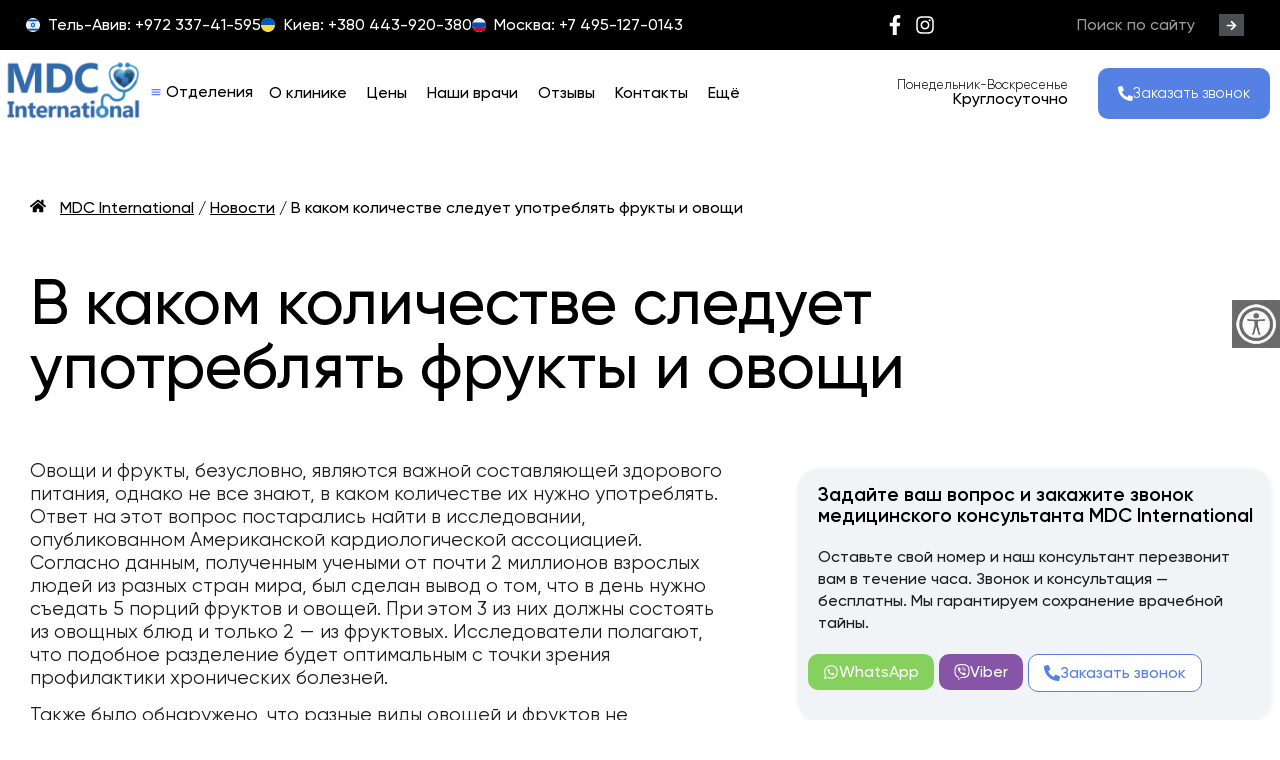

--- FILE ---
content_type: text/html
request_url: https://mdc-int.com/news/v-kakom-kolichestve-sleduet-upotreblyat-frukty-i-ovoshhi/
body_size: 87638
content:
<!doctype html>
<html lang="ru-RU">
<head><meta charset="UTF-8"><script>if(navigator.userAgent.match(/MSIE|Internet Explorer/i)||navigator.userAgent.match(/Trident\/7\..*?rv:11/i)){var href=document.location.href;if(!href.match(/[?&]nowprocket/)){if(href.indexOf("?")==-1){if(href.indexOf("#")==-1){document.location.href=href+"?nowprocket=1"}else{document.location.href=href.replace("#","?nowprocket=1#")}}else{if(href.indexOf("#")==-1){document.location.href=href+"&nowprocket=1"}else{document.location.href=href.replace("#","&nowprocket=1#")}}}}</script><script>(()=>{class RocketLazyLoadScripts{constructor(){this.v="2.0.4",this.userEvents=["keydown","keyup","mousedown","mouseup","mousemove","mouseover","mouseout","touchmove","touchstart","touchend","touchcancel","wheel","click","dblclick","input"],this.attributeEvents=["onblur","onclick","oncontextmenu","ondblclick","onfocus","onmousedown","onmouseenter","onmouseleave","onmousemove","onmouseout","onmouseover","onmouseup","onmousewheel","onscroll","onsubmit"]}async t(){this.i(),this.o(),/iP(ad|hone)/.test(navigator.userAgent)&&this.h(),this.u(),this.l(this),this.m(),this.k(this),this.p(this),this._(),await Promise.all([this.R(),this.L()]),this.lastBreath=Date.now(),this.S(this),this.P(),this.D(),this.O(),this.M(),await this.C(this.delayedScripts.normal),await this.C(this.delayedScripts.defer),await this.C(this.delayedScripts.async),await this.T(),await this.F(),await this.j(),await this.A(),window.dispatchEvent(new Event("rocket-allScriptsLoaded")),this.everythingLoaded=!0,this.lastTouchEnd&&await new Promise(t=>setTimeout(t,500-Date.now()+this.lastTouchEnd)),this.I(),this.H(),this.U(),this.W()}i(){this.CSPIssue=sessionStorage.getItem("rocketCSPIssue"),document.addEventListener("securitypolicyviolation",t=>{this.CSPIssue||"script-src-elem"!==t.violatedDirective||"data"!==t.blockedURI||(this.CSPIssue=!0,sessionStorage.setItem("rocketCSPIssue",!0))},{isRocket:!0})}o(){window.addEventListener("pageshow",t=>{this.persisted=t.persisted,this.realWindowLoadedFired=!0},{isRocket:!0}),window.addEventListener("pagehide",()=>{this.onFirstUserAction=null},{isRocket:!0})}h(){let t;function e(e){t=e}window.addEventListener("touchstart",e,{isRocket:!0}),window.addEventListener("touchend",function i(o){o.changedTouches[0]&&t.changedTouches[0]&&Math.abs(o.changedTouches[0].pageX-t.changedTouches[0].pageX)<10&&Math.abs(o.changedTouches[0].pageY-t.changedTouches[0].pageY)<10&&o.timeStamp-t.timeStamp<200&&(window.removeEventListener("touchstart",e,{isRocket:!0}),window.removeEventListener("touchend",i,{isRocket:!0}),"INPUT"===o.target.tagName&&"text"===o.target.type||(o.target.dispatchEvent(new TouchEvent("touchend",{target:o.target,bubbles:!0})),o.target.dispatchEvent(new MouseEvent("mouseover",{target:o.target,bubbles:!0})),o.target.dispatchEvent(new PointerEvent("click",{target:o.target,bubbles:!0,cancelable:!0,detail:1,clientX:o.changedTouches[0].clientX,clientY:o.changedTouches[0].clientY})),event.preventDefault()))},{isRocket:!0})}q(t){this.userActionTriggered||("mousemove"!==t.type||this.firstMousemoveIgnored?"keyup"===t.type||"mouseover"===t.type||"mouseout"===t.type||(this.userActionTriggered=!0,this.onFirstUserAction&&this.onFirstUserAction()):this.firstMousemoveIgnored=!0),"click"===t.type&&t.preventDefault(),t.stopPropagation(),t.stopImmediatePropagation(),"touchstart"===this.lastEvent&&"touchend"===t.type&&(this.lastTouchEnd=Date.now()),"click"===t.type&&(this.lastTouchEnd=0),this.lastEvent=t.type,t.composedPath&&t.composedPath()[0].getRootNode()instanceof ShadowRoot&&(t.rocketTarget=t.composedPath()[0]),this.savedUserEvents.push(t)}u(){this.savedUserEvents=[],this.userEventHandler=this.q.bind(this),this.userEvents.forEach(t=>window.addEventListener(t,this.userEventHandler,{passive:!1,isRocket:!0})),document.addEventListener("visibilitychange",this.userEventHandler,{isRocket:!0})}U(){this.userEvents.forEach(t=>window.removeEventListener(t,this.userEventHandler,{passive:!1,isRocket:!0})),document.removeEventListener("visibilitychange",this.userEventHandler,{isRocket:!0}),this.savedUserEvents.forEach(t=>{(t.rocketTarget||t.target).dispatchEvent(new window[t.constructor.name](t.type,t))})}m(){const t="return false",e=Array.from(this.attributeEvents,t=>"data-rocket-"+t),i="["+this.attributeEvents.join("],[")+"]",o="[data-rocket-"+this.attributeEvents.join("],[data-rocket-")+"]",s=(e,i,o)=>{o&&o!==t&&(e.setAttribute("data-rocket-"+i,o),e["rocket"+i]=new Function("event",o),e.setAttribute(i,t))};new MutationObserver(t=>{for(const n of t)"attributes"===n.type&&(n.attributeName.startsWith("data-rocket-")||this.everythingLoaded?n.attributeName.startsWith("data-rocket-")&&this.everythingLoaded&&this.N(n.target,n.attributeName.substring(12)):s(n.target,n.attributeName,n.target.getAttribute(n.attributeName))),"childList"===n.type&&n.addedNodes.forEach(t=>{if(t.nodeType===Node.ELEMENT_NODE)if(this.everythingLoaded)for(const i of[t,...t.querySelectorAll(o)])for(const t of i.getAttributeNames())e.includes(t)&&this.N(i,t.substring(12));else for(const e of[t,...t.querySelectorAll(i)])for(const t of e.getAttributeNames())this.attributeEvents.includes(t)&&s(e,t,e.getAttribute(t))})}).observe(document,{subtree:!0,childList:!0,attributeFilter:[...this.attributeEvents,...e]})}I(){this.attributeEvents.forEach(t=>{document.querySelectorAll("[data-rocket-"+t+"]").forEach(e=>{this.N(e,t)})})}N(t,e){const i=t.getAttribute("data-rocket-"+e);i&&(t.setAttribute(e,i),t.removeAttribute("data-rocket-"+e))}k(t){Object.defineProperty(HTMLElement.prototype,"onclick",{get(){return this.rocketonclick||null},set(e){this.rocketonclick=e,this.setAttribute(t.everythingLoaded?"onclick":"data-rocket-onclick","this.rocketonclick(event)")}})}S(t){function e(e,i){let o=e[i];e[i]=null,Object.defineProperty(e,i,{get:()=>o,set(s){t.everythingLoaded?o=s:e["rocket"+i]=o=s}})}e(document,"onreadystatechange"),e(window,"onload"),e(window,"onpageshow");try{Object.defineProperty(document,"readyState",{get:()=>t.rocketReadyState,set(e){t.rocketReadyState=e},configurable:!0}),document.readyState="loading"}catch(t){console.log("WPRocket DJE readyState conflict, bypassing")}}l(t){this.originalAddEventListener=EventTarget.prototype.addEventListener,this.originalRemoveEventListener=EventTarget.prototype.removeEventListener,this.savedEventListeners=[],EventTarget.prototype.addEventListener=function(e,i,o){o&&o.isRocket||!t.B(e,this)&&!t.userEvents.includes(e)||t.B(e,this)&&!t.userActionTriggered||e.startsWith("rocket-")||t.everythingLoaded?t.originalAddEventListener.call(this,e,i,o):(t.savedEventListeners.push({target:this,remove:!1,type:e,func:i,options:o}),"mouseenter"!==e&&"mouseleave"!==e||t.originalAddEventListener.call(this,e,t.savedUserEvents.push,o))},EventTarget.prototype.removeEventListener=function(e,i,o){o&&o.isRocket||!t.B(e,this)&&!t.userEvents.includes(e)||t.B(e,this)&&!t.userActionTriggered||e.startsWith("rocket-")||t.everythingLoaded?t.originalRemoveEventListener.call(this,e,i,o):t.savedEventListeners.push({target:this,remove:!0,type:e,func:i,options:o})}}J(t,e){this.savedEventListeners=this.savedEventListeners.filter(i=>{let o=i.type,s=i.target||window;return e!==o||t!==s||(this.B(o,s)&&(i.type="rocket-"+o),this.$(i),!1)})}H(){EventTarget.prototype.addEventListener=this.originalAddEventListener,EventTarget.prototype.removeEventListener=this.originalRemoveEventListener,this.savedEventListeners.forEach(t=>this.$(t))}$(t){t.remove?this.originalRemoveEventListener.call(t.target,t.type,t.func,t.options):this.originalAddEventListener.call(t.target,t.type,t.func,t.options)}p(t){let e;function i(e){return t.everythingLoaded?e:e.split(" ").map(t=>"load"===t||t.startsWith("load.")?"rocket-jquery-load":t).join(" ")}function o(o){function s(e){const s=o.fn[e];o.fn[e]=o.fn.init.prototype[e]=function(){return this[0]===window&&t.userActionTriggered&&("string"==typeof arguments[0]||arguments[0]instanceof String?arguments[0]=i(arguments[0]):"object"==typeof arguments[0]&&Object.keys(arguments[0]).forEach(t=>{const e=arguments[0][t];delete arguments[0][t],arguments[0][i(t)]=e})),s.apply(this,arguments),this}}if(o&&o.fn&&!t.allJQueries.includes(o)){const e={DOMContentLoaded:[],"rocket-DOMContentLoaded":[]};for(const t in e)document.addEventListener(t,()=>{e[t].forEach(t=>t())},{isRocket:!0});o.fn.ready=o.fn.init.prototype.ready=function(i){function s(){parseInt(o.fn.jquery)>2?setTimeout(()=>i.bind(document)(o)):i.bind(document)(o)}return"function"==typeof i&&(t.realDomReadyFired?!t.userActionTriggered||t.fauxDomReadyFired?s():e["rocket-DOMContentLoaded"].push(s):e.DOMContentLoaded.push(s)),o([])},s("on"),s("one"),s("off"),t.allJQueries.push(o)}e=o}t.allJQueries=[],o(window.jQuery),Object.defineProperty(window,"jQuery",{get:()=>e,set(t){o(t)}})}P(){const t=new Map;document.write=document.writeln=function(e){const i=document.currentScript,o=document.createRange(),s=i.parentElement;let n=t.get(i);void 0===n&&(n=i.nextSibling,t.set(i,n));const c=document.createDocumentFragment();o.setStart(c,0),c.appendChild(o.createContextualFragment(e)),s.insertBefore(c,n)}}async R(){return new Promise(t=>{this.userActionTriggered?t():this.onFirstUserAction=t})}async L(){return new Promise(t=>{document.addEventListener("DOMContentLoaded",()=>{this.realDomReadyFired=!0,t()},{isRocket:!0})})}async j(){return this.realWindowLoadedFired?Promise.resolve():new Promise(t=>{window.addEventListener("load",t,{isRocket:!0})})}M(){this.pendingScripts=[];this.scriptsMutationObserver=new MutationObserver(t=>{for(const e of t)e.addedNodes.forEach(t=>{"SCRIPT"!==t.tagName||t.noModule||t.isWPRocket||this.pendingScripts.push({script:t,promise:new Promise(e=>{const i=()=>{const i=this.pendingScripts.findIndex(e=>e.script===t);i>=0&&this.pendingScripts.splice(i,1),e()};t.addEventListener("load",i,{isRocket:!0}),t.addEventListener("error",i,{isRocket:!0}),setTimeout(i,1e3)})})})}),this.scriptsMutationObserver.observe(document,{childList:!0,subtree:!0})}async F(){await this.X(),this.pendingScripts.length?(await this.pendingScripts[0].promise,await this.F()):this.scriptsMutationObserver.disconnect()}D(){this.delayedScripts={normal:[],async:[],defer:[]},document.querySelectorAll("script[type$=rocketlazyloadscript]").forEach(t=>{t.hasAttribute("data-rocket-src")?t.hasAttribute("async")&&!1!==t.async?this.delayedScripts.async.push(t):t.hasAttribute("defer")&&!1!==t.defer||"module"===t.getAttribute("data-rocket-type")?this.delayedScripts.defer.push(t):this.delayedScripts.normal.push(t):this.delayedScripts.normal.push(t)})}async _(){await this.L();let t=[];document.querySelectorAll("script[type$=rocketlazyloadscript][data-rocket-src]").forEach(e=>{let i=e.getAttribute("data-rocket-src");if(i&&!i.startsWith("data:")){i.startsWith("//")&&(i=location.protocol+i);try{const o=new URL(i).origin;o!==location.origin&&t.push({src:o,crossOrigin:e.crossOrigin||"module"===e.getAttribute("data-rocket-type")})}catch(t){}}}),t=[...new Map(t.map(t=>[JSON.stringify(t),t])).values()],this.Y(t,"preconnect")}async G(t){if(await this.K(),!0!==t.noModule||!("noModule"in HTMLScriptElement.prototype))return new Promise(e=>{let i;function o(){(i||t).setAttribute("data-rocket-status","executed"),e()}try{if(navigator.userAgent.includes("Firefox/")||""===navigator.vendor||this.CSPIssue)i=document.createElement("script"),[...t.attributes].forEach(t=>{let e=t.nodeName;"type"!==e&&("data-rocket-type"===e&&(e="type"),"data-rocket-src"===e&&(e="src"),i.setAttribute(e,t.nodeValue))}),t.text&&(i.text=t.text),t.nonce&&(i.nonce=t.nonce),i.hasAttribute("src")?(i.addEventListener("load",o,{isRocket:!0}),i.addEventListener("error",()=>{i.setAttribute("data-rocket-status","failed-network"),e()},{isRocket:!0}),setTimeout(()=>{i.isConnected||e()},1)):(i.text=t.text,o()),i.isWPRocket=!0,t.parentNode.replaceChild(i,t);else{const i=t.getAttribute("data-rocket-type"),s=t.getAttribute("data-rocket-src");i?(t.type=i,t.removeAttribute("data-rocket-type")):t.removeAttribute("type"),t.addEventListener("load",o,{isRocket:!0}),t.addEventListener("error",i=>{this.CSPIssue&&i.target.src.startsWith("data:")?(console.log("WPRocket: CSP fallback activated"),t.removeAttribute("src"),this.G(t).then(e)):(t.setAttribute("data-rocket-status","failed-network"),e())},{isRocket:!0}),s?(t.fetchPriority="high",t.removeAttribute("data-rocket-src"),t.src=s):t.src="data:text/javascript;base64,"+window.btoa(unescape(encodeURIComponent(t.text)))}}catch(i){t.setAttribute("data-rocket-status","failed-transform"),e()}});t.setAttribute("data-rocket-status","skipped")}async C(t){const e=t.shift();return e?(e.isConnected&&await this.G(e),this.C(t)):Promise.resolve()}O(){this.Y([...this.delayedScripts.normal,...this.delayedScripts.defer,...this.delayedScripts.async],"preload")}Y(t,e){this.trash=this.trash||[];let i=!0;var o=document.createDocumentFragment();t.forEach(t=>{const s=t.getAttribute&&t.getAttribute("data-rocket-src")||t.src;if(s&&!s.startsWith("data:")){const n=document.createElement("link");n.href=s,n.rel=e,"preconnect"!==e&&(n.as="script",n.fetchPriority=i?"high":"low"),t.getAttribute&&"module"===t.getAttribute("data-rocket-type")&&(n.crossOrigin=!0),t.crossOrigin&&(n.crossOrigin=t.crossOrigin),t.integrity&&(n.integrity=t.integrity),t.nonce&&(n.nonce=t.nonce),o.appendChild(n),this.trash.push(n),i=!1}}),document.head.appendChild(o)}W(){this.trash.forEach(t=>t.remove())}async T(){try{document.readyState="interactive"}catch(t){}this.fauxDomReadyFired=!0;try{await this.K(),this.J(document,"readystatechange"),document.dispatchEvent(new Event("rocket-readystatechange")),await this.K(),document.rocketonreadystatechange&&document.rocketonreadystatechange(),await this.K(),this.J(document,"DOMContentLoaded"),document.dispatchEvent(new Event("rocket-DOMContentLoaded")),await this.K(),this.J(window,"DOMContentLoaded"),window.dispatchEvent(new Event("rocket-DOMContentLoaded"))}catch(t){console.error(t)}}async A(){try{document.readyState="complete"}catch(t){}try{await this.K(),this.J(document,"readystatechange"),document.dispatchEvent(new Event("rocket-readystatechange")),await this.K(),document.rocketonreadystatechange&&document.rocketonreadystatechange(),await this.K(),this.J(window,"load"),window.dispatchEvent(new Event("rocket-load")),await this.K(),window.rocketonload&&window.rocketonload(),await this.K(),this.allJQueries.forEach(t=>t(window).trigger("rocket-jquery-load")),await this.K(),this.J(window,"pageshow");const t=new Event("rocket-pageshow");t.persisted=this.persisted,window.dispatchEvent(t),await this.K(),window.rocketonpageshow&&window.rocketonpageshow({persisted:this.persisted})}catch(t){console.error(t)}}async K(){Date.now()-this.lastBreath>45&&(await this.X(),this.lastBreath=Date.now())}async X(){return document.hidden?new Promise(t=>setTimeout(t)):new Promise(t=>requestAnimationFrame(t))}B(t,e){return e===document&&"readystatechange"===t||(e===document&&"DOMContentLoaded"===t||(e===window&&"DOMContentLoaded"===t||(e===window&&"load"===t||e===window&&"pageshow"===t)))}static run(){(new RocketLazyLoadScripts).t()}}RocketLazyLoadScripts.run()})();</script>
	
	<meta name="viewport" content="width=device-width, initial-scale=1">
	<link rel="profile" href="https://gmpg.org/xfn/11">
	<meta name='robots' content='index, follow, max-image-preview:large, max-snippet:-1, max-video-preview:-1' />
<script type="rocketlazyloadscript" id="cookie-law-info-gcm-var-js">
var _ckyGcm = {"status":true,"default_settings":[{"analytics":"granted","advertisement":"denied","functional":"granted","necessary":"granted","ad_user_data":"granted","ad_personalization":"denied","regions":"All"}],"wait_for_update":2000,"url_passthrough":true,"ads_data_redaction":false}</script>
<script type="rocketlazyloadscript" id="cookie-law-info-gcm-js" data-rocket-type="text/javascript" data-rocket-src="https://mdc-int.com/wp-content/plugins/cookie-law-info/lite/frontend/js/gcm.min.js" data-rocket-defer defer></script> <script type="rocketlazyloadscript" data-minify="1" id="cookieyes" data-rocket-type="text/javascript" data-rocket-src="https://mdc-int.com/wp-content/cache/min/1/client_data/daac2a17150c3829f13b3053/script.js?ver=1768303119" data-rocket-defer defer></script><!-- Google tag (gtag.js) consent mode dataLayer added by Site Kit -->
<script type="rocketlazyloadscript" id="google_gtagjs-js-consent-mode-data-layer">
window.dataLayer = window.dataLayer || [];function gtag(){dataLayer.push(arguments);}
gtag('consent', 'default', {"ad_personalization":"denied","ad_storage":"denied","ad_user_data":"denied","analytics_storage":"denied","functionality_storage":"denied","security_storage":"denied","personalization_storage":"denied","region":["AT","BE","BG","CH","CY","CZ","DE","DK","EE","ES","FI","FR","GB","GR","HR","HU","IE","IS","IT","LI","LT","LU","LV","MT","NL","NO","PL","PT","RO","SE","SI","SK"],"wait_for_update":500});
window._googlesitekitConsentCategoryMap = {"statistics":["analytics_storage"],"marketing":["ad_storage","ad_user_data","ad_personalization"],"functional":["functionality_storage","security_storage"],"preferences":["personalization_storage"]};
window._googlesitekitConsents = {"ad_personalization":"denied","ad_storage":"denied","ad_user_data":"denied","analytics_storage":"denied","functionality_storage":"denied","security_storage":"denied","personalization_storage":"denied","region":["AT","BE","BG","CH","CY","CZ","DE","DK","EE","ES","FI","FR","GB","GR","HR","HU","IE","IS","IT","LI","LT","LU","LV","MT","NL","NO","PL","PT","RO","SE","SI","SK"],"wait_for_update":500};
</script>
<!-- End Google tag (gtag.js) consent mode dataLayer added by Site Kit -->

	<!-- This site is optimized with the Yoast SEO plugin v26.7 - https://yoast.com/wordpress/plugins/seo/ -->
	<title>В каком количестве следует употреблять фрукты и овощи - MDC International</title>
<link crossorigin data-rocket-preload as="font" href="https://mdc-int.com/wp-content/uploads/2023/01/gilroy-light-1.ttf" rel="preload">
<link crossorigin data-rocket-preload as="font" href="https://mdc-int.com/wp-content/uploads/elementor/google-fonts/fonts/roboto-kfomcnqeu92fr1mu5mxkozy.woff2" rel="preload">
<style id="wpr-usedcss">img:is([sizes=auto i],[sizes^="auto," i]){contain-intrinsic-size:3000px 1500px}.select2-container{box-sizing:border-box;display:inline-block;margin:0;position:relative;vertical-align:middle}.select2-container .select2-selection--single{box-sizing:border-box;cursor:pointer;display:block;height:28px;user-select:none;-webkit-user-select:none}.select2-container .select2-selection--single .select2-selection__rendered{display:block;padding-left:8px;padding-right:20px;overflow:hidden;text-overflow:ellipsis;white-space:nowrap}.select2-container .select2-selection--single .select2-selection__clear{background-color:transparent;border:none;font-size:1em}.select2-container[dir=rtl] .select2-selection--single .select2-selection__rendered{padding-right:8px;padding-left:20px}.select2-container .select2-selection--multiple{box-sizing:border-box;cursor:pointer;display:block;min-height:32px;user-select:none;-webkit-user-select:none}.select2-container .select2-selection--multiple .select2-selection__rendered{display:inline;list-style:none;padding:0}.select2-container .select2-selection--multiple .select2-selection__clear{background-color:transparent;border:none;font-size:1em}.select2-container .select2-search--inline .select2-search__field{box-sizing:border-box;border:none;font-size:100%;margin-top:5px;margin-left:5px;padding:0;max-width:100%;resize:none;height:18px;vertical-align:bottom;font-family:sans-serif;overflow:hidden;word-break:keep-all}.select2-container .select2-search--inline .select2-search__field::-webkit-search-cancel-button{-webkit-appearance:none}.select2-dropdown{background-color:#fff;border:1px solid #aaa;border-radius:4px;box-sizing:border-box;display:block;position:absolute;left:-100000px;width:100%;z-index:1051}.select2-results{display:block}.select2-results__options{list-style:none;margin:0;padding:0}.select2-results__option{padding:6px;user-select:none;-webkit-user-select:none}.select2-results__option--selectable{cursor:pointer}.select2-container--open .select2-dropdown{left:0}.select2-container--open .select2-dropdown--above{border-bottom:none;border-bottom-left-radius:0;border-bottom-right-radius:0}.select2-container--open .select2-dropdown--below{border-top:none;border-top-left-radius:0;border-top-right-radius:0}.select2-search--dropdown{display:block;padding:4px}.select2-search--dropdown .select2-search__field{padding:4px;width:100%;box-sizing:border-box}.select2-search--dropdown .select2-search__field::-webkit-search-cancel-button{-webkit-appearance:none}.select2-search--dropdown.select2-search--hide{display:none}.select2-close-mask{border:0;margin:0;padding:0;display:block;position:fixed;left:0;top:0;min-height:100%;min-width:100%;height:auto;width:auto;opacity:0;z-index:99;background-color:#fff}.select2-hidden-accessible{border:0!important;clip:rect(0 0 0 0)!important;-webkit-clip-path:inset(50%)!important;clip-path:inset(50%)!important;height:1px!important;overflow:hidden!important;padding:0!important;position:absolute!important;width:1px!important;white-space:nowrap!important}.select2-container--default .select2-selection--single{background-color:#fff;border:1px solid #aaa;border-radius:4px}.select2-container--default .select2-selection--single .select2-selection__rendered{color:#444;line-height:28px}.select2-container--default .select2-selection--single .select2-selection__clear{cursor:pointer;float:right;font-weight:700;height:26px;margin-right:20px;padding-right:0}.select2-container--default .select2-selection--single .select2-selection__placeholder{color:#999}.select2-container--default .select2-selection--single .select2-selection__arrow{height:26px;position:absolute;top:1px;right:1px;width:20px}.select2-container--default .select2-selection--single .select2-selection__arrow b{border-color:#888 transparent transparent;border-style:solid;border-width:5px 4px 0;height:0;left:50%;margin-left:-4px;margin-top:-2px;position:absolute;top:50%;width:0}.select2-container--default[dir=rtl] .select2-selection--single .select2-selection__clear{float:left}.select2-container--default[dir=rtl] .select2-selection--single .select2-selection__arrow{left:1px;right:auto}.select2-container--default.select2-container--disabled .select2-selection--single{background-color:#eee;cursor:default}.select2-container--default.select2-container--disabled .select2-selection--single .select2-selection__clear{display:none}.select2-container--default.select2-container--open .select2-selection--single .select2-selection__arrow b{border-color:transparent transparent #888;border-width:0 4px 5px}.select2-container--default .select2-selection--multiple{background-color:#fff;border:1px solid #aaa;border-radius:4px;cursor:text;padding-bottom:5px;padding-right:5px;position:relative}.select2-container--default .select2-selection--multiple.select2-selection--clearable{padding-right:25px}.select2-container--default .select2-selection--multiple .select2-selection__clear{cursor:pointer;font-weight:700;height:20px;margin-right:10px;margin-top:5px;position:absolute;right:0;padding:1px}.select2-container--default .select2-selection--multiple .select2-selection__choice{background-color:#e4e4e4;border:1px solid #aaa;border-radius:4px;box-sizing:border-box;display:inline-block;margin-left:5px;margin-top:5px;padding:0;padding-left:20px;position:relative;max-width:100%;overflow:hidden;text-overflow:ellipsis;vertical-align:bottom;white-space:nowrap}.select2-container--default .select2-selection--multiple .select2-selection__choice__display{cursor:default;padding-left:2px;padding-right:5px}.select2-container--default .select2-selection--multiple .select2-selection__choice__remove{background-color:transparent;border:none;border-right:1px solid #aaa;border-top-left-radius:4px;border-bottom-left-radius:4px;color:#999;cursor:pointer;font-size:1em;font-weight:700;padding:0 4px;position:absolute;left:0;top:0}.select2-container--default .select2-selection--multiple .select2-selection__choice__remove:focus,.select2-container--default .select2-selection--multiple .select2-selection__choice__remove:hover{background-color:#f1f1f1;color:#333;outline:0}.select2-container--default[dir=rtl] .select2-selection--multiple .select2-selection__choice{margin-left:5px;margin-right:auto}.select2-container--default[dir=rtl] .select2-selection--multiple .select2-selection__choice__display{padding-left:5px;padding-right:2px}.select2-container--default[dir=rtl] .select2-selection--multiple .select2-selection__choice__remove{border-left:1px solid #aaa;border-right:none;border-top-left-radius:0;border-bottom-left-radius:0;border-top-right-radius:4px;border-bottom-right-radius:4px}.select2-container--default[dir=rtl] .select2-selection--multiple .select2-selection__clear{float:left;margin-left:10px;margin-right:auto}.select2-container--default.select2-container--focus .select2-selection--multiple{border:1px solid #000;outline:0}.select2-container--default.select2-container--disabled .select2-selection--multiple{background-color:#eee;cursor:default}.select2-container--default.select2-container--disabled .select2-selection__choice__remove{display:none}.select2-container--default.select2-container--open.select2-container--above .select2-selection--multiple,.select2-container--default.select2-container--open.select2-container--above .select2-selection--single{border-top-left-radius:0;border-top-right-radius:0}.select2-container--default.select2-container--open.select2-container--below .select2-selection--multiple,.select2-container--default.select2-container--open.select2-container--below .select2-selection--single{border-bottom-left-radius:0;border-bottom-right-radius:0}.select2-container--default .select2-search--dropdown .select2-search__field{border:1px solid #aaa}.select2-container--default .select2-search--inline .select2-search__field{background:0 0;border:none;outline:0;box-shadow:none;-webkit-appearance:textfield}.select2-container--default .select2-results>.select2-results__options{max-height:200px;overflow-y:auto}.select2-container--default .select2-results__option .select2-results__option{padding-left:1em}.select2-container--default .select2-results__option .select2-results__option .select2-results__group{padding-left:0}.select2-container--default .select2-results__option .select2-results__option .select2-results__option{margin-left:-1em;padding-left:2em}.select2-container--default .select2-results__option .select2-results__option .select2-results__option .select2-results__option{margin-left:-2em;padding-left:3em}.select2-container--default .select2-results__option .select2-results__option .select2-results__option .select2-results__option .select2-results__option{margin-left:-3em;padding-left:4em}.select2-container--default .select2-results__option .select2-results__option .select2-results__option .select2-results__option .select2-results__option .select2-results__option{margin-left:-4em;padding-left:5em}.select2-container--default .select2-results__option .select2-results__option .select2-results__option .select2-results__option .select2-results__option .select2-results__option .select2-results__option{margin-left:-5em;padding-left:6em}.select2-container--default .select2-results__option--group{padding:0}.select2-container--default .select2-results__option--disabled{color:#999}.select2-container--default .select2-results__option--selected{background-color:#ddd}.select2-container--default .select2-results__option--highlighted.select2-results__option--selectable{background-color:#5897fb;color:#fff}.select2-container--default .select2-results__group{cursor:default;display:block;padding:6px}.select2-container--classic .select2-selection--single{background-color:#f7f7f7;border:1px solid #aaa;border-radius:4px;outline:0;background-image:-webkit-linear-gradient(top,#fff 50%,#eee 100%);background-image:-o-linear-gradient(top,#fff 50%,#eee 100%);background-image:linear-gradient(to bottom,#fff 50%,#eee 100%);background-repeat:repeat-x}.select2-container--classic .select2-selection--single:focus{border:1px solid #5897fb}.select2-container--classic .select2-selection--single .select2-selection__rendered{color:#444;line-height:28px}.select2-container--classic .select2-selection--single .select2-selection__clear{cursor:pointer;float:right;font-weight:700;height:26px;margin-right:20px}.select2-container--classic .select2-selection--single .select2-selection__placeholder{color:#999}.select2-container--classic .select2-selection--single .select2-selection__arrow{background-color:#ddd;border:none;border-left:1px solid #aaa;border-top-right-radius:4px;border-bottom-right-radius:4px;height:26px;position:absolute;top:1px;right:1px;width:20px;background-image:-webkit-linear-gradient(top,#eee 50%,#ccc 100%);background-image:-o-linear-gradient(top,#eee 50%,#ccc 100%);background-image:linear-gradient(to bottom,#eee 50%,#ccc 100%);background-repeat:repeat-x}.select2-container--classic .select2-selection--single .select2-selection__arrow b{border-color:#888 transparent transparent;border-style:solid;border-width:5px 4px 0;height:0;left:50%;margin-left:-4px;margin-top:-2px;position:absolute;top:50%;width:0}.select2-container--classic[dir=rtl] .select2-selection--single .select2-selection__clear{float:left}.select2-container--classic[dir=rtl] .select2-selection--single .select2-selection__arrow{border:none;border-right:1px solid #aaa;border-radius:0;border-top-left-radius:4px;border-bottom-left-radius:4px;left:1px;right:auto}.select2-container--classic.select2-container--open .select2-selection--single{border:1px solid #5897fb}.select2-container--classic.select2-container--open .select2-selection--single .select2-selection__arrow{background:0 0;border:none}.select2-container--classic.select2-container--open .select2-selection--single .select2-selection__arrow b{border-color:transparent transparent #888;border-width:0 4px 5px}.select2-container--classic.select2-container--open.select2-container--above .select2-selection--single{border-top:none;border-top-left-radius:0;border-top-right-radius:0;background-image:-webkit-linear-gradient(top,#fff 0,#eee 50%);background-image:-o-linear-gradient(top,#fff 0,#eee 50%);background-image:linear-gradient(to bottom,#fff 0,#eee 50%);background-repeat:repeat-x}.select2-container--classic.select2-container--open.select2-container--below .select2-selection--single{border-bottom:none;border-bottom-left-radius:0;border-bottom-right-radius:0;background-image:-webkit-linear-gradient(top,#eee 50%,#fff 100%);background-image:-o-linear-gradient(top,#eee 50%,#fff 100%);background-image:linear-gradient(to bottom,#eee 50%,#fff 100%);background-repeat:repeat-x}.select2-container--classic .select2-selection--multiple{background-color:#fff;border:1px solid #aaa;border-radius:4px;cursor:text;outline:0;padding-bottom:5px;padding-right:5px}.select2-container--classic .select2-selection--multiple:focus{border:1px solid #5897fb}.select2-container--classic .select2-selection--multiple .select2-selection__clear{display:none}.select2-container--classic .select2-selection--multiple .select2-selection__choice{background-color:#e4e4e4;border:1px solid #aaa;border-radius:4px;display:inline-block;margin-left:5px;margin-top:5px;padding:0}.select2-container--classic .select2-selection--multiple .select2-selection__choice__display{cursor:default;padding-left:2px;padding-right:5px}.select2-container--classic .select2-selection--multiple .select2-selection__choice__remove{background-color:transparent;border:none;border-top-left-radius:4px;border-bottom-left-radius:4px;color:#888;cursor:pointer;font-size:1em;font-weight:700;padding:0 4px}.select2-container--classic .select2-selection--multiple .select2-selection__choice__remove:hover{color:#555;outline:0}.select2-container--classic[dir=rtl] .select2-selection--multiple .select2-selection__choice{margin-left:5px;margin-right:auto}.select2-container--classic[dir=rtl] .select2-selection--multiple .select2-selection__choice__display{padding-left:5px;padding-right:2px}.select2-container--classic[dir=rtl] .select2-selection--multiple .select2-selection__choice__remove{border-top-left-radius:0;border-bottom-left-radius:0;border-top-right-radius:4px;border-bottom-right-radius:4px}.select2-container--classic.select2-container--open .select2-selection--multiple{border:1px solid #5897fb}.select2-container--classic.select2-container--open.select2-container--above .select2-selection--multiple{border-top:none;border-top-left-radius:0;border-top-right-radius:0}.select2-container--classic.select2-container--open.select2-container--below .select2-selection--multiple{border-bottom:none;border-bottom-left-radius:0;border-bottom-right-radius:0}.select2-container--classic .select2-search--dropdown .select2-search__field{border:1px solid #aaa;outline:0}.select2-container--classic .select2-search--inline .select2-search__field{outline:0;box-shadow:none}.select2-container--classic .select2-dropdown{background-color:#fff;border:1px solid transparent}.select2-container--classic .select2-dropdown--above{border-bottom:none}.select2-container--classic .select2-dropdown--below{border-top:none}.select2-container--classic .select2-results>.select2-results__options{max-height:200px;overflow-y:auto}.select2-container--classic .select2-results__option--group{padding:0}.select2-container--classic .select2-results__option--disabled{color:grey}.select2-container--classic .select2-results__option--highlighted.select2-results__option--selectable{background-color:#3875d7;color:#fff}.select2-container--classic .select2-results__group{cursor:default;display:block;padding:6px}.select2-container--classic.select2-container--open .select2-dropdown{border-color:#5897fb}img.emoji{display:inline!important;border:none!important;box-shadow:none!important;height:1em!important;width:1em!important;margin:0 .07em!important;vertical-align:-.1em!important;background:0 0!important;padding:0!important}:where(.wp-block-button__link){border-radius:9999px;box-shadow:none;padding:calc(.667em + 2px) calc(1.333em + 2px);text-decoration:none}:root :where(.wp-block-button .wp-block-button__link.is-style-outline),:root :where(.wp-block-button.is-style-outline>.wp-block-button__link){border:2px solid;padding:.667em 1.333em}:root :where(.wp-block-button .wp-block-button__link.is-style-outline:not(.has-text-color)),:root :where(.wp-block-button.is-style-outline>.wp-block-button__link:not(.has-text-color)){color:currentColor}:root :where(.wp-block-button .wp-block-button__link.is-style-outline:not(.has-background)),:root :where(.wp-block-button.is-style-outline>.wp-block-button__link:not(.has-background)){background-color:initial;background-image:none}:where(.wp-block-calendar table:not(.has-background) th){background:#ddd}:where(.wp-block-columns){margin-bottom:1.75em}:where(.wp-block-columns.has-background){padding:1.25em 2.375em}:where(.wp-block-post-comments input[type=submit]){border:none}:where(.wp-block-cover-image:not(.has-text-color)),:where(.wp-block-cover:not(.has-text-color)){color:#fff}:where(.wp-block-cover-image.is-light:not(.has-text-color)),:where(.wp-block-cover.is-light:not(.has-text-color)){color:#000}:root :where(.wp-block-cover h1:not(.has-text-color)),:root :where(.wp-block-cover h2:not(.has-text-color)),:root :where(.wp-block-cover h3:not(.has-text-color)),:root :where(.wp-block-cover h4:not(.has-text-color)),:root :where(.wp-block-cover h5:not(.has-text-color)),:root :where(.wp-block-cover h6:not(.has-text-color)),:root :where(.wp-block-cover p:not(.has-text-color)){color:inherit}:where(.wp-block-file){margin-bottom:1.5em}:where(.wp-block-file__button){border-radius:2em;display:inline-block;padding:.5em 1em}:where(.wp-block-file__button):is(a):active,:where(.wp-block-file__button):is(a):focus,:where(.wp-block-file__button):is(a):hover,:where(.wp-block-file__button):is(a):visited{box-shadow:none;color:#fff;opacity:.85;text-decoration:none}:where(.wp-block-group.wp-block-group-is-layout-constrained){position:relative}:root :where(.wp-block-image.is-style-rounded img,.wp-block-image .is-style-rounded img){border-radius:9999px}:where(.wp-block-latest-comments:not([style*=line-height] .wp-block-latest-comments__comment)){line-height:1.1}:where(.wp-block-latest-comments:not([style*=line-height] .wp-block-latest-comments__comment-excerpt p)){line-height:1.8}:root :where(.wp-block-latest-posts.is-grid){padding:0}:root :where(.wp-block-latest-posts.wp-block-latest-posts__list){padding-left:0}ul{box-sizing:border-box}:root :where(.wp-block-list.has-background){padding:1.25em 2.375em}:where(.wp-block-navigation.has-background .wp-block-navigation-item a:not(.wp-element-button)),:where(.wp-block-navigation.has-background .wp-block-navigation-submenu a:not(.wp-element-button)){padding:.5em 1em}:where(.wp-block-navigation .wp-block-navigation__submenu-container .wp-block-navigation-item a:not(.wp-element-button)),:where(.wp-block-navigation .wp-block-navigation__submenu-container .wp-block-navigation-submenu a:not(.wp-element-button)),:where(.wp-block-navigation .wp-block-navigation__submenu-container .wp-block-navigation-submenu button.wp-block-navigation-item__content),:where(.wp-block-navigation .wp-block-navigation__submenu-container .wp-block-pages-list__item button.wp-block-navigation-item__content){padding:.5em 1em}:root :where(p.has-background){padding:1.25em 2.375em}:where(p.has-text-color:not(.has-link-color)) a{color:inherit}:where(.wp-block-post-comments-form) input:not([type=submit]),:where(.wp-block-post-comments-form) textarea{border:1px solid #949494;font-family:inherit;font-size:1em}:where(.wp-block-post-comments-form) input:where(:not([type=submit]):not([type=checkbox])),:where(.wp-block-post-comments-form) textarea{padding:calc(.667em + 2px)}:where(.wp-block-post-excerpt){box-sizing:border-box;margin-bottom:var(--wp--style--block-gap);margin-top:var(--wp--style--block-gap)}:where(.wp-block-preformatted.has-background){padding:1.25em 2.375em}:where(.wp-block-search__button){border:1px solid #ccc;padding:6px 10px}:where(.wp-block-search__input){font-family:inherit;font-size:inherit;font-style:inherit;font-weight:inherit;letter-spacing:inherit;line-height:inherit;text-transform:inherit}:where(.wp-block-search__button-inside .wp-block-search__inside-wrapper){border:1px solid #949494;box-sizing:border-box;padding:4px}:where(.wp-block-search__button-inside .wp-block-search__inside-wrapper) .wp-block-search__input{border:none;border-radius:0;padding:0 4px}:where(.wp-block-search__button-inside .wp-block-search__inside-wrapper) .wp-block-search__input:focus{outline:0}:where(.wp-block-search__button-inside .wp-block-search__inside-wrapper) :where(.wp-block-search__button){padding:4px 8px}:root :where(.wp-block-separator.is-style-dots){height:auto;line-height:1;text-align:center}:root :where(.wp-block-separator.is-style-dots):before{color:currentColor;content:"···";font-family:serif;font-size:1.5em;letter-spacing:2em;padding-left:2em}:root :where(.wp-block-site-logo.is-style-rounded){border-radius:9999px}:where(.wp-block-social-links:not(.is-style-logos-only)) .wp-social-link{background-color:#f0f0f0;color:#444}:where(.wp-block-social-links:not(.is-style-logos-only)) .wp-social-link-amazon{background-color:#f90;color:#fff}:where(.wp-block-social-links:not(.is-style-logos-only)) .wp-social-link-bandcamp{background-color:#1ea0c3;color:#fff}:where(.wp-block-social-links:not(.is-style-logos-only)) .wp-social-link-behance{background-color:#0757fe;color:#fff}:where(.wp-block-social-links:not(.is-style-logos-only)) .wp-social-link-bluesky{background-color:#0a7aff;color:#fff}:where(.wp-block-social-links:not(.is-style-logos-only)) .wp-social-link-codepen{background-color:#1e1f26;color:#fff}:where(.wp-block-social-links:not(.is-style-logos-only)) .wp-social-link-deviantart{background-color:#02e49b;color:#fff}:where(.wp-block-social-links:not(.is-style-logos-only)) .wp-social-link-discord{background-color:#5865f2;color:#fff}:where(.wp-block-social-links:not(.is-style-logos-only)) .wp-social-link-dribbble{background-color:#e94c89;color:#fff}:where(.wp-block-social-links:not(.is-style-logos-only)) .wp-social-link-dropbox{background-color:#4280ff;color:#fff}:where(.wp-block-social-links:not(.is-style-logos-only)) .wp-social-link-etsy{background-color:#f45800;color:#fff}:where(.wp-block-social-links:not(.is-style-logos-only)) .wp-social-link-facebook{background-color:#0866ff;color:#fff}:where(.wp-block-social-links:not(.is-style-logos-only)) .wp-social-link-fivehundredpx{background-color:#000;color:#fff}:where(.wp-block-social-links:not(.is-style-logos-only)) .wp-social-link-flickr{background-color:#0461dd;color:#fff}:where(.wp-block-social-links:not(.is-style-logos-only)) .wp-social-link-foursquare{background-color:#e65678;color:#fff}:where(.wp-block-social-links:not(.is-style-logos-only)) .wp-social-link-github{background-color:#24292d;color:#fff}:where(.wp-block-social-links:not(.is-style-logos-only)) .wp-social-link-goodreads{background-color:#eceadd;color:#382110}:where(.wp-block-social-links:not(.is-style-logos-only)) .wp-social-link-google{background-color:#ea4434;color:#fff}:where(.wp-block-social-links:not(.is-style-logos-only)) .wp-social-link-gravatar{background-color:#1d4fc4;color:#fff}:where(.wp-block-social-links:not(.is-style-logos-only)) .wp-social-link-instagram{background-color:#f00075;color:#fff}:where(.wp-block-social-links:not(.is-style-logos-only)) .wp-social-link-lastfm{background-color:#e21b24;color:#fff}:where(.wp-block-social-links:not(.is-style-logos-only)) .wp-social-link-linkedin{background-color:#0d66c2;color:#fff}:where(.wp-block-social-links:not(.is-style-logos-only)) .wp-social-link-mastodon{background-color:#3288d4;color:#fff}:where(.wp-block-social-links:not(.is-style-logos-only)) .wp-social-link-medium{background-color:#000;color:#fff}:where(.wp-block-social-links:not(.is-style-logos-only)) .wp-social-link-meetup{background-color:#f6405f;color:#fff}:where(.wp-block-social-links:not(.is-style-logos-only)) .wp-social-link-patreon{background-color:#000;color:#fff}:where(.wp-block-social-links:not(.is-style-logos-only)) .wp-social-link-pinterest{background-color:#e60122;color:#fff}:where(.wp-block-social-links:not(.is-style-logos-only)) .wp-social-link-pocket{background-color:#ef4155;color:#fff}:where(.wp-block-social-links:not(.is-style-logos-only)) .wp-social-link-reddit{background-color:#ff4500;color:#fff}:where(.wp-block-social-links:not(.is-style-logos-only)) .wp-social-link-skype{background-color:#0478d7;color:#fff}:where(.wp-block-social-links:not(.is-style-logos-only)) .wp-social-link-snapchat{background-color:#fefc00;color:#fff;stroke:#000}:where(.wp-block-social-links:not(.is-style-logos-only)) .wp-social-link-soundcloud{background-color:#ff5600;color:#fff}:where(.wp-block-social-links:not(.is-style-logos-only)) .wp-social-link-spotify{background-color:#1bd760;color:#fff}:where(.wp-block-social-links:not(.is-style-logos-only)) .wp-social-link-telegram{background-color:#2aabee;color:#fff}:where(.wp-block-social-links:not(.is-style-logos-only)) .wp-social-link-threads{background-color:#000;color:#fff}:where(.wp-block-social-links:not(.is-style-logos-only)) .wp-social-link-tiktok{background-color:#000;color:#fff}:where(.wp-block-social-links:not(.is-style-logos-only)) .wp-social-link-tumblr{background-color:#011835;color:#fff}:where(.wp-block-social-links:not(.is-style-logos-only)) .wp-social-link-twitch{background-color:#6440a4;color:#fff}:where(.wp-block-social-links:not(.is-style-logos-only)) .wp-social-link-twitter{background-color:#1da1f2;color:#fff}:where(.wp-block-social-links:not(.is-style-logos-only)) .wp-social-link-vimeo{background-color:#1eb7ea;color:#fff}:where(.wp-block-social-links:not(.is-style-logos-only)) .wp-social-link-vk{background-color:#4680c2;color:#fff}:where(.wp-block-social-links:not(.is-style-logos-only)) .wp-social-link-wordpress{background-color:#3499cd;color:#fff}:where(.wp-block-social-links:not(.is-style-logos-only)) .wp-social-link-whatsapp{background-color:#25d366;color:#fff}:where(.wp-block-social-links:not(.is-style-logos-only)) .wp-social-link-x{background-color:#000;color:#fff}:where(.wp-block-social-links:not(.is-style-logos-only)) .wp-social-link-yelp{background-color:#d32422;color:#fff}:where(.wp-block-social-links:not(.is-style-logos-only)) .wp-social-link-youtube{background-color:red;color:#fff}:where(.wp-block-social-links.is-style-logos-only) .wp-social-link{background:0 0}:where(.wp-block-social-links.is-style-logos-only) .wp-social-link svg{height:1.25em;width:1.25em}:where(.wp-block-social-links.is-style-logos-only) .wp-social-link-amazon{color:#f90}:where(.wp-block-social-links.is-style-logos-only) .wp-social-link-bandcamp{color:#1ea0c3}:where(.wp-block-social-links.is-style-logos-only) .wp-social-link-behance{color:#0757fe}:where(.wp-block-social-links.is-style-logos-only) .wp-social-link-bluesky{color:#0a7aff}:where(.wp-block-social-links.is-style-logos-only) .wp-social-link-codepen{color:#1e1f26}:where(.wp-block-social-links.is-style-logos-only) .wp-social-link-deviantart{color:#02e49b}:where(.wp-block-social-links.is-style-logos-only) .wp-social-link-discord{color:#5865f2}:where(.wp-block-social-links.is-style-logos-only) .wp-social-link-dribbble{color:#e94c89}:where(.wp-block-social-links.is-style-logos-only) .wp-social-link-dropbox{color:#4280ff}:where(.wp-block-social-links.is-style-logos-only) .wp-social-link-etsy{color:#f45800}:where(.wp-block-social-links.is-style-logos-only) .wp-social-link-facebook{color:#0866ff}:where(.wp-block-social-links.is-style-logos-only) .wp-social-link-fivehundredpx{color:#000}:where(.wp-block-social-links.is-style-logos-only) .wp-social-link-flickr{color:#0461dd}:where(.wp-block-social-links.is-style-logos-only) .wp-social-link-foursquare{color:#e65678}:where(.wp-block-social-links.is-style-logos-only) .wp-social-link-github{color:#24292d}:where(.wp-block-social-links.is-style-logos-only) .wp-social-link-goodreads{color:#382110}:where(.wp-block-social-links.is-style-logos-only) .wp-social-link-google{color:#ea4434}:where(.wp-block-social-links.is-style-logos-only) .wp-social-link-gravatar{color:#1d4fc4}:where(.wp-block-social-links.is-style-logos-only) .wp-social-link-instagram{color:#f00075}:where(.wp-block-social-links.is-style-logos-only) .wp-social-link-lastfm{color:#e21b24}:where(.wp-block-social-links.is-style-logos-only) .wp-social-link-linkedin{color:#0d66c2}:where(.wp-block-social-links.is-style-logos-only) .wp-social-link-mastodon{color:#3288d4}:where(.wp-block-social-links.is-style-logos-only) .wp-social-link-medium{color:#000}:where(.wp-block-social-links.is-style-logos-only) .wp-social-link-meetup{color:#f6405f}:where(.wp-block-social-links.is-style-logos-only) .wp-social-link-patreon{color:#000}:where(.wp-block-social-links.is-style-logos-only) .wp-social-link-pinterest{color:#e60122}:where(.wp-block-social-links.is-style-logos-only) .wp-social-link-pocket{color:#ef4155}:where(.wp-block-social-links.is-style-logos-only) .wp-social-link-reddit{color:#ff4500}:where(.wp-block-social-links.is-style-logos-only) .wp-social-link-skype{color:#0478d7}:where(.wp-block-social-links.is-style-logos-only) .wp-social-link-snapchat{color:#fff;stroke:#000}:where(.wp-block-social-links.is-style-logos-only) .wp-social-link-soundcloud{color:#ff5600}:where(.wp-block-social-links.is-style-logos-only) .wp-social-link-spotify{color:#1bd760}:where(.wp-block-social-links.is-style-logos-only) .wp-social-link-telegram{color:#2aabee}:where(.wp-block-social-links.is-style-logos-only) .wp-social-link-threads{color:#000}:where(.wp-block-social-links.is-style-logos-only) .wp-social-link-tiktok{color:#000}:where(.wp-block-social-links.is-style-logos-only) .wp-social-link-tumblr{color:#011835}:where(.wp-block-social-links.is-style-logos-only) .wp-social-link-twitch{color:#6440a4}:where(.wp-block-social-links.is-style-logos-only) .wp-social-link-twitter{color:#1da1f2}:where(.wp-block-social-links.is-style-logos-only) .wp-social-link-vimeo{color:#1eb7ea}:where(.wp-block-social-links.is-style-logos-only) .wp-social-link-vk{color:#4680c2}:where(.wp-block-social-links.is-style-logos-only) .wp-social-link-whatsapp{color:#25d366}:where(.wp-block-social-links.is-style-logos-only) .wp-social-link-wordpress{color:#3499cd}:where(.wp-block-social-links.is-style-logos-only) .wp-social-link-x{color:#000}:where(.wp-block-social-links.is-style-logos-only) .wp-social-link-yelp{color:#d32422}:where(.wp-block-social-links.is-style-logos-only) .wp-social-link-youtube{color:red}:root :where(.wp-block-social-links .wp-social-link a){padding:.25em}:root :where(.wp-block-social-links.is-style-logos-only .wp-social-link a){padding:0}:root :where(.wp-block-social-links.is-style-pill-shape .wp-social-link a){padding-left:.6666666667em;padding-right:.6666666667em}:root :where(.wp-block-tag-cloud.is-style-outline){display:flex;flex-wrap:wrap;gap:1ch}:root :where(.wp-block-tag-cloud.is-style-outline a){border:1px solid;font-size:unset!important;margin-right:0;padding:1ch 2ch;text-decoration:none!important}:root :where(.wp-block-table-of-contents){box-sizing:border-box}:where(.wp-block-term-description){box-sizing:border-box;margin-bottom:var(--wp--style--block-gap);margin-top:var(--wp--style--block-gap)}:where(pre.wp-block-verse){font-family:inherit}:root{--wp--preset--font-size--normal:16px;--wp--preset--font-size--huge:42px}.screen-reader-text{border:0;clip-path:inset(50%);height:1px;margin:-1px;overflow:hidden;padding:0;position:absolute;width:1px;word-wrap:normal!important}.screen-reader-text:focus{background-color:#ddd;clip-path:none;color:#444;display:block;font-size:1em;height:auto;left:5px;line-height:normal;padding:15px 23px 14px;text-decoration:none;top:5px;width:auto;z-index:100000}html :where(.has-border-color){border-style:solid}html :where([style*=border-top-color]){border-top-style:solid}html :where([style*=border-right-color]){border-right-style:solid}html :where([style*=border-bottom-color]){border-bottom-style:solid}html :where([style*=border-left-color]){border-left-style:solid}html :where([style*=border-width]){border-style:solid}html :where([style*=border-top-width]){border-top-style:solid}html :where([style*=border-right-width]){border-right-style:solid}html :where([style*=border-bottom-width]){border-bottom-style:solid}html :where([style*=border-left-width]){border-left-style:solid}html :where(img[class*=wp-image-]){height:auto;max-width:100%}:where(figure){margin:0 0 1em}html :where(.is-position-sticky){--wp-admin--admin-bar--position-offset:var(--wp-admin--admin-bar--height,0px)}@media screen and (max-width:600px){html :where(.is-position-sticky){--wp-admin--admin-bar--position-offset:0px}}:root{--wp--preset--aspect-ratio--square:1;--wp--preset--aspect-ratio--4-3:4/3;--wp--preset--aspect-ratio--3-4:3/4;--wp--preset--aspect-ratio--3-2:3/2;--wp--preset--aspect-ratio--2-3:2/3;--wp--preset--aspect-ratio--16-9:16/9;--wp--preset--aspect-ratio--9-16:9/16;--wp--preset--color--black:#000000;--wp--preset--color--cyan-bluish-gray:#abb8c3;--wp--preset--color--white:#ffffff;--wp--preset--color--pale-pink:#f78da7;--wp--preset--color--vivid-red:#cf2e2e;--wp--preset--color--luminous-vivid-orange:#ff6900;--wp--preset--color--luminous-vivid-amber:#fcb900;--wp--preset--color--light-green-cyan:#7bdcb5;--wp--preset--color--vivid-green-cyan:#00d084;--wp--preset--color--pale-cyan-blue:#8ed1fc;--wp--preset--color--vivid-cyan-blue:#0693e3;--wp--preset--color--vivid-purple:#9b51e0;--wp--preset--gradient--vivid-cyan-blue-to-vivid-purple:linear-gradient(135deg,rgba(6, 147, 227, 1) 0%,rgb(155, 81, 224) 100%);--wp--preset--gradient--light-green-cyan-to-vivid-green-cyan:linear-gradient(135deg,rgb(122, 220, 180) 0%,rgb(0, 208, 130) 100%);--wp--preset--gradient--luminous-vivid-amber-to-luminous-vivid-orange:linear-gradient(135deg,rgba(252, 185, 0, 1) 0%,rgba(255, 105, 0, 1) 100%);--wp--preset--gradient--luminous-vivid-orange-to-vivid-red:linear-gradient(135deg,rgba(255, 105, 0, 1) 0%,rgb(207, 46, 46) 100%);--wp--preset--gradient--very-light-gray-to-cyan-bluish-gray:linear-gradient(135deg,rgb(238, 238, 238) 0%,rgb(169, 184, 195) 100%);--wp--preset--gradient--cool-to-warm-spectrum:linear-gradient(135deg,rgb(74, 234, 220) 0%,rgb(151, 120, 209) 20%,rgb(207, 42, 186) 40%,rgb(238, 44, 130) 60%,rgb(251, 105, 98) 80%,rgb(254, 248, 76) 100%);--wp--preset--gradient--blush-light-purple:linear-gradient(135deg,rgb(255, 206, 236) 0%,rgb(152, 150, 240) 100%);--wp--preset--gradient--blush-bordeaux:linear-gradient(135deg,rgb(254, 205, 165) 0%,rgb(254, 45, 45) 50%,rgb(107, 0, 62) 100%);--wp--preset--gradient--luminous-dusk:linear-gradient(135deg,rgb(255, 203, 112) 0%,rgb(199, 81, 192) 50%,rgb(65, 88, 208) 100%);--wp--preset--gradient--pale-ocean:linear-gradient(135deg,rgb(255, 245, 203) 0%,rgb(182, 227, 212) 50%,rgb(51, 167, 181) 100%);--wp--preset--gradient--electric-grass:linear-gradient(135deg,rgb(202, 248, 128) 0%,rgb(113, 206, 126) 100%);--wp--preset--gradient--midnight:linear-gradient(135deg,rgb(2, 3, 129) 0%,rgb(40, 116, 252) 100%);--wp--preset--font-size--small:13px;--wp--preset--font-size--medium:20px;--wp--preset--font-size--large:36px;--wp--preset--font-size--x-large:42px;--wp--preset--spacing--20:0.44rem;--wp--preset--spacing--30:0.67rem;--wp--preset--spacing--40:1rem;--wp--preset--spacing--50:1.5rem;--wp--preset--spacing--60:2.25rem;--wp--preset--spacing--70:3.38rem;--wp--preset--spacing--80:5.06rem;--wp--preset--shadow--natural:6px 6px 9px rgba(0, 0, 0, .2);--wp--preset--shadow--deep:12px 12px 50px rgba(0, 0, 0, .4);--wp--preset--shadow--sharp:6px 6px 0px rgba(0, 0, 0, .2);--wp--preset--shadow--outlined:6px 6px 0px -3px rgba(255, 255, 255, 1),6px 6px rgba(0, 0, 0, 1);--wp--preset--shadow--crisp:6px 6px 0px rgba(0, 0, 0, 1)}:root{--wp--style--global--content-size:800px;--wp--style--global--wide-size:1200px}:where(body){margin:0}:where(.wp-site-blocks)>*{margin-block-start:24px;margin-block-end:0}:where(.wp-site-blocks)>:first-child{margin-block-start:0}:where(.wp-site-blocks)>:last-child{margin-block-end:0}:root{--wp--style--block-gap:24px}:root :where(.is-layout-flow)>:first-child{margin-block-start:0}:root :where(.is-layout-flow)>:last-child{margin-block-end:0}:root :where(.is-layout-flow)>*{margin-block-start:24px;margin-block-end:0}:root :where(.is-layout-constrained)>:first-child{margin-block-start:0}:root :where(.is-layout-constrained)>:last-child{margin-block-end:0}:root :where(.is-layout-constrained)>*{margin-block-start:24px;margin-block-end:0}:root :where(.is-layout-flex){gap:24px}:root :where(.is-layout-grid){gap:24px}body{padding-top:0;padding-right:0;padding-bottom:0;padding-left:0}a:where(:not(.wp-element-button)){text-decoration:underline}:root :where(.wp-element-button,.wp-block-button__link){background-color:#32373c;border-width:0;color:#fff;font-family:inherit;font-size:inherit;line-height:inherit;padding:calc(.667em + 2px) calc(1.333em + 2px);text-decoration:none}:root :where(.wp-block-pullquote){font-size:1.5em;line-height:1.6}body.is_underline a{text-decoration:underline!important}body.highlight_links_on a{background-color:#ff0!important;color:#000!important}body.highlight_links_on a span{color:#000!important}body.invert_mode_on{-webkit-filter:invert(100%);filter:invert(100%)}body.remove_animations *{transition:none!important;-o-transition:none!important;-ms-transition:none!important;-moz-transition:none!important;-webkit-transition:none!important}body.arial_font_on *{font-family:Arial,Helvetica,sans-serif!important}body.wah_keyboard_access a:focus,body.wah_keyboard_access button:focus,body.wah_keyboard_access input:focus,body.wah_keyboard_access select:focus,body.wah_keyboard_access textarea:focus{background-color:#f3f57c!important;color:#000!important}body .wah_scanner_link{background-color:#ff0!important;outline:yellow solid 5px!important;color:#000!important}body .accessability_container{width:200px;background:#fff!important;color:#000!important;position:fixed;top:0;height:100%;z-index:9999999;-webkit-transition:250ms;-moz-transition:250ms;-ms-transition:250ms;-o-transition:250ms;transition:all 250ms ease}body .accessability_container .font_resizer button.wah-action-button.smaller{width:46%;float:left}body .accessability_container .font_resizer button.wah-action-button.larger{float:right;width:46%}body .accessability_container .font_resizer button.wah-action-button.wah-font-reset{margin-top:12px;width:100%;clear:both}body .accessability_container button.wah-action-button{background:#232323!important;color:#fff!important;width:100%;padding:5px 0;text-align:center;cursor:pointer;border:1px solid #fff;font-size:15px;font-weight:700;margin:0}body .accessability_container button.wah-action-button.active_button,body .accessability_container button.wah-action-button:focus,body .accessability_container button.wah-action-button:hover{background:#fff!important;color:#000!important}body .accessability_container .a_module{padding-bottom:.6rem;margin-bottom:.6rem;border-bottom:1px solid #000}body .accessability_container .a_module:after,body .accessability_container .a_module:before{content:'';display:block;clear:both}body .accessability_container.dark_theme .a_module{border-bottom:1px solid #444343}body .accessability_container.dark_theme a.active_button{border:1px solid #216073!important}body .accessability_container.dark_theme #access_container,body .accessability_container.dark_theme .a_module,body .accessability_container.dark_theme .a_module_exe,body .accessability_container.dark_theme .a_module_title,body .accessability_container.dark_theme .access_container_inner,body .accessability_container.dark_theme .contrast_trigger,body .accessability_container.dark_theme .font_resizer a,body .accessability_container.dark_theme.accessability_container.active{background:#232323!important;color:#fff!important}body .accessability_container.dark_theme .contrast_trigger,body .accessability_container.dark_theme .font_resizer a{border:1px solid #fff;color:#fff}body .accessability_container *{background:#fff!important;color:#000!important}.accessibility-location-right .accessability_container{left:auto!important;right:-200px}.accessability_container.active{right:0}.accessability_container a{color:#000}a.aicon_link{display:none}a.aicon_link img{max-width:48px}.access_container_inner{padding:0 10px;margin-top:14px}button.aicon_link{width:48px;height:48px;padding:0;margin:0;border:0!important;cursor:pointer}.aicon_link{left:-48px;right:auto!important;position:absolute;max-width:48px;max-height:48px;display:inline-block;background:0 0!important}button.close_container{background:#216073!important;color:#fff!important;cursor:pointer;display:block;padding:0;border:0;width:92%;margin:0 auto;height:34px;line-height:34px;font-weight:700;font-size:15px}button.close_container:focus,button.close_container:hover{background:#fff!important;color:#000!important}#access_container{margin-top:0;padding-top:10px}#access_container a:focus{color:#fff;background:#000}.a_module_exe a{text-decoration:none;font-size:15px}.a_module_title{margin-bottom:.4rem;font-weight:600}.contrast_trigger{width:100%}.color_selector{display:none;-webkit-transition:250ms;-moz-transition:250ms;-ms-transition:250ms;-o-transition:250ms;transition:all 250ms ease}.color_selector.is_visible{display:block}.color_selector button{display:inline-block;cursor:pointer;font-size:0;width:30px;height:30px;float:left;-webkit-border-radius:20px;-moz-border-radius:20px;-ms-border-radius:20px;border-radius:20px;border:2px solid #000;margin:5px;padding:0}.color_selector .black{background:#000!important}.color_selector .white{background:#fff!important}.color_selector .green{background:#00ff21!important}.color_selector .blue{background:#0ff!important}.color_selector .red{background:red!important}.color_selector .orange{background:#ff6a00!important}.color_selector .yellow{background:#ffd800!important}.color_selector .navi{background:#b200ff!important}.active_greyscale{filter:grayscale(100%);-webkit-filter:grayscale(100%);-moz-filter:grayscale(100%);-ms-filter:grayscale(100%);-o-filter:grayscale(100%);filter:url(https://mdc-int.com/wp-content/plugins/wp-accessibility-helper/assets/images/desaturate.svg#greyscale);filter:url("data:image/svg+xml;utf8,<svg xmlns='http://www.w3.org/2000/svg'><filter id='grayscale'><feColorMatrix type='matrix' values='0.3333 0.3333 0.3333 0 0 0.3333 0.3333 0.3333 0 0 0.3333 0.3333 0.3333 0 0 0 0 0 1 0'/></filter></svg>#grayscale");filter:gray;-webkit-filter:grayscale(1)}.wah-dark-overlay{position:fixed;z-index:50;background:rgba(0,0,0,.8);top:0;bottom:0;left:0;right:0;width:100%;height:100%}.wah-lights-selector{position:relative;z-index:100;background:#fff;color:#000}.wah-skip{position:relative;top:-10000px;left:-10000px;height:1px;width:1px;text-align:left;overflow:hidden}.wah-skip:focus{left:0;top:0;width:100%;height:auto;padding:5px 0;text-align:center;cursor:pointer;border:1px solid #fff;font-size:15px;font-weight:700}.wah-skiplinks-menu{position:absolute;left:0;top:0;margin:0;padding:0}.wah-skiplinks-menu ul{margin:0;padding:0;list-style-type:none}.wah-skiplinks-menu ul a{text-decoration:none;position:absolute;z-index:99999;left:-10000px;top:-10000px}.wah-skiplinks-menu ul a:active,.wah-skiplinks-menu ul a:focus,.wah-skiplinks-menu ul a:hover{left:16px;top:42px;background:#216073;color:#fff;padding:6px 20px;display:inline-block;font-size:18px;font-weight:700;white-space:nowrap}.accessability_container.dark_theme .wah-free-credits .wah-free-credits-inner a{color:#fff!important}.accessability_container .wah-free-credits{position:absolute;bottom:5px;width:100%;text-align:center;font-size:12px;background:0 0!important}.accessability_container .wah-free-credits .wah-free-credits-inner{background:0 0!important}.accessability_container .wah-free-credits .wah-free-credits-inner a{background:0 0!important;text-decoration:underline}.accessability_container .wah-free-credits .wah-free-credits-inner a:focus,.accessability_container .wah-free-credits .wah-free-credits-inner a:hover{text-decoration:none}@media only screen and (max-width:480px){body .accessability_container{height:auto;padding:0 0 1rem}#access_container{height:97.5vh;overflow-x:scroll}.a_module_title,a.close_container{font-size:14px}.a_module{padding-bottom:.4rem;margin-bottom:.4rem}.contrast_trigger,.font_resizer a{font-size:14px;padding:.2rem}.a_module_title{display:none}}html{line-height:1.15;-webkit-text-size-adjust:100%}*,:after,:before{box-sizing:border-box}body{background-color:#fff;color:#333;font-family:-apple-system,BlinkMacSystemFont,'Segoe UI',Roboto,'Helvetica Neue',Arial,'Noto Sans',sans-serif,'Apple Color Emoji','Segoe UI Emoji','Segoe UI Symbol','Noto Color Emoji';font-size:1rem;font-weight:400;line-height:1.5;margin:0;-webkit-font-smoothing:antialiased;-moz-osx-font-smoothing:grayscale}h1,h2,h3{color:inherit;font-family:inherit;font-weight:500;line-height:1.2;margin-block-end:1rem;margin-block-start:.5rem}h1{font-size:2.5rem}h2{font-size:2rem}h3{font-size:1.75rem}p{margin-block-end:.9rem;margin-block-start:0}a{background-color:transparent;color:#c36;text-decoration:none}a:active,a:hover{color:#336}a:not([href]):not([tabindex]),a:not([href]):not([tabindex]):focus,a:not([href]):not([tabindex]):hover{color:inherit;text-decoration:none}a:not([href]):not([tabindex]):focus{outline:0}b,strong{font-weight:bolder}code{font-family:monospace,monospace;font-size:1em}sub{font-size:75%;line-height:0;position:relative;vertical-align:baseline}sub{bottom:-.25em}img{border-style:none;height:auto;max-width:100%}[hidden],template{display:none}@media print{*,:after,:before{background:0 0!important;box-shadow:none!important;color:#000!important;text-shadow:none!important}a,a:visited{text-decoration:underline}a[href]:after{content:" (" attr(href) ")"}a[href^="#"]:after,a[href^="javascript:"]:after{content:""}img,tr{-moz-column-break-inside:avoid;break-inside:avoid}h2,h3,p{orphans:3;widows:3}h2,h3{-moz-column-break-after:avoid;break-after:avoid}}label{display:inline-block;line-height:1;vertical-align:middle}button,input,optgroup,select,textarea{font-family:inherit;font-size:1rem;line-height:1.5;margin:0}input[type=email],input[type=number],input[type=search],input[type=tel],input[type=text],input[type=url],select,textarea{border:1px solid #666;border-radius:3px;padding:.5rem 1rem;transition:all .3s;width:100%}input[type=email]:focus,input[type=number]:focus,input[type=search]:focus,input[type=tel]:focus,input[type=text]:focus,input[type=url]:focus,select:focus,textarea:focus{border-color:#333}button,input{overflow:visible}button,select{text-transform:none}[type=button],[type=reset],[type=submit],button{-webkit-appearance:button;width:auto}[type=button],[type=submit],button{background-color:transparent;border:1px solid #c36;border-radius:3px;color:#c36;display:inline-block;font-size:1rem;font-weight:400;padding:.5rem 1rem;text-align:center;transition:all .3s;-webkit-user-select:none;-moz-user-select:none;user-select:none;white-space:nowrap}[type=button]:focus:not(:focus-visible),[type=submit]:focus:not(:focus-visible),button:focus:not(:focus-visible){outline:0}[type=button]:focus,[type=button]:hover,[type=submit]:focus,[type=submit]:hover,button:focus,button:hover{background-color:#c36;color:#fff;text-decoration:none}[type=button]:not(:disabled),[type=submit]:not(:disabled),button:not(:disabled){cursor:pointer}fieldset{padding:.35em .75em .625em}legend{box-sizing:border-box;color:inherit;display:table;max-width:100%;padding:0;white-space:normal}progress{vertical-align:baseline}textarea{overflow:auto;resize:vertical}[type=checkbox],[type=radio]{box-sizing:border-box;padding:0}[type=number]::-webkit-inner-spin-button,[type=number]::-webkit-outer-spin-button{height:auto}[type=search]{-webkit-appearance:textfield;outline-offset:-2px}[type=search]::-webkit-search-decoration{-webkit-appearance:none}::-webkit-file-upload-button{-webkit-appearance:button;font:inherit}select{display:block}table{background-color:transparent;border-collapse:collapse;border-spacing:0;font-size:.9em;margin-block-end:15px;width:100%}table th{border:1px solid hsla(0,0%,50%,.502);line-height:1.5;padding:15px;vertical-align:top}table th{font-weight:700}table tbody>tr:nth-child(odd)>th{background-color:hsla(0,0%,50%,.071)}table tbody tr:hover>th{background-color:hsla(0,0%,50%,.102)}table tbody+tbody{border-block-start:2px solid hsla(0,0%,50%,.502)}li,ul{background:0 0;border:0;font-size:100%;margin-block-end:0;margin-block-start:0;outline:0;vertical-align:baseline}.pagination{display:flex;justify-content:space-between;margin:20px auto}.sticky{display:block;position:relative}.hide{display:none!important}.screen-reader-text{clip:rect(1px,1px,1px,1px);height:1px;overflow:hidden;position:absolute!important;width:1px;word-wrap:normal!important}.screen-reader-text:focus{background-color:#eee;clip:auto!important;clip-path:none;color:#333;display:block;font-size:1rem;height:auto;left:5px;line-height:normal;padding:12px 24px;text-decoration:none;top:5px;width:auto;z-index:100000}.site-header:not(.dynamic-header){margin-inline-end:auto;margin-inline-start:auto;width:100%}@media(max-width:575px){.site-header:not(.dynamic-header){padding-inline-end:10px;padding-inline-start:10px}}@media(min-width:576px){.site-header:not(.dynamic-header){max-width:500px}}@media(min-width:768px){.site-header:not(.dynamic-header){max-width:600px}}@media(min-width:992px){.site-header:not(.dynamic-header){max-width:800px}}@media(min-width:1200px){.site-header:not(.dynamic-header){max-width:1140px}}.site-header+.elementor{min-height:calc(100vh - 320px)}.site-header{display:flex;flex-wrap:wrap;justify-content:space-between;padding-block-end:1rem;padding-block-start:1rem;position:relative}.site-navigation-toggle-holder{align-items:center;display:flex;padding:8px 15px}.site-navigation-toggle-holder .site-navigation-toggle{align-items:center;background-color:rgba(0,0,0,.05);border:0 solid;border-radius:3px;color:#494c4f;cursor:pointer;display:flex;justify-content:center;padding:.5rem}.site-navigation-dropdown{bottom:0;left:0;margin-block-start:10px;position:absolute;transform-origin:top;transition:max-height .3s,transform .3s;width:100%;z-index:10000}.site-navigation-toggle-holder:not(.elementor-active)+.site-navigation-dropdown{max-height:0;transform:scaleY(0)}.site-navigation-toggle-holder.elementor-active+.site-navigation-dropdown{max-height:100vh;transform:scaleY(1)}.site-navigation-dropdown ul{padding:0}.site-navigation-dropdown ul.menu{background:#fff;margin:0;padding:0;position:absolute;width:100%}.site-navigation-dropdown ul.menu li{display:block;position:relative;width:100%}.site-navigation-dropdown ul.menu li a{background:#fff;box-shadow:inset 0 -1px 0 rgba(0,0,0,.102);color:#55595c;display:block;padding:20px}.site-navigation-dropdown ul.menu>li li{max-height:0;transform:scaleY(0);transform-origin:top;transition:max-height .3s,transform .3s}.site-navigation-dropdown ul.menu li.elementor-active>ul>li{max-height:100vh;transform:scaleY(1)}:root{--direction-multiplier:1}body.rtl,html[dir=rtl]{--direction-multiplier:-1}.elementor-screen-only,.screen-reader-text,.screen-reader-text span{height:1px;margin:-1px;overflow:hidden;padding:0;position:absolute;top:-10000em;width:1px;clip:rect(0,0,0,0);border:0}.elementor-clearfix:after{clear:both;content:"";display:block;height:0;width:0}.elementor *,.elementor :after,.elementor :before{box-sizing:border-box}.elementor a{box-shadow:none;text-decoration:none}.elementor img{border:none;border-radius:0;box-shadow:none;height:auto;max-width:100%}.elementor iframe,.elementor object,.elementor video{border:none;line-height:1;margin:0;max-width:100%;width:100%}.elementor-widget-wrap .elementor-element.elementor-widget__width-auto,.elementor-widget-wrap .elementor-element.elementor-widget__width-initial{max-width:100%}.elementor-element{--flex-direction:initial;--flex-wrap:initial;--justify-content:initial;--align-items:initial;--align-content:initial;--gap:initial;--flex-basis:initial;--flex-grow:initial;--flex-shrink:initial;--order:initial;--align-self:initial;align-self:var(--align-self);flex-basis:var(--flex-basis);flex-grow:var(--flex-grow);flex-shrink:var(--flex-shrink);order:var(--order)}.elementor-element:where(.e-con-full,.elementor-widget){align-content:var(--align-content);align-items:var(--align-items);flex-direction:var(--flex-direction);flex-wrap:var(--flex-wrap);gap:var(--row-gap) var(--column-gap);justify-content:var(--justify-content)}.elementor-invisible{visibility:hidden}.elementor-align-right{text-align:right}.elementor-align-left{text-align:left}.elementor-align-left .elementor-button,.elementor-align-right .elementor-button{width:auto}.elementor-align-justify .elementor-button{width:100%}@media (max-width:767px){.elementor-widget-wrap .elementor-element.elementor-widget-mobile__width-auto{max-width:100%}.elementor-mobile-align-left{text-align:left}.elementor-mobile-align-left .elementor-button{width:auto}}:root{--page-title-display:block}.elementor-section{position:relative}.elementor-section .elementor-container{display:flex;margin-left:auto;margin-right:auto;position:relative}@media (max-width:1024px){.elementor-section .elementor-container{flex-wrap:wrap}}.elementor-section.elementor-section-items-middle>.elementor-container{align-items:center}.elementor-widget-wrap{align-content:flex-start;flex-wrap:wrap;position:relative;width:100%}.elementor:not(.elementor-bc-flex-widget) .elementor-widget-wrap{display:flex}.elementor-widget-wrap>.elementor-element{width:100%}.elementor-widget-wrap.e-swiper-container{width:calc(100% - (var(--e-column-margin-left,0px) + var(--e-column-margin-right,0px)))}.elementor-widget{position:relative}.elementor-widget:not(:last-child){margin-bottom:var(--kit-widget-spacing,20px)}.elementor-widget:not(:last-child).elementor-widget__width-auto,.elementor-widget:not(:last-child).elementor-widget__width-initial{margin-bottom:0}.elementor-column{display:flex;min-height:1px;position:relative}.elementor-column-gap-default>.elementor-column>.elementor-element-populated{padding:10px}.elementor-column-gap-wider>.elementor-column>.elementor-element-populated{padding:30px}.elementor-inner-section .elementor-column-gap-no .elementor-element-populated{padding:0}@media (min-width:768px){.elementor-column.elementor-col-20{width:20%}.elementor-column.elementor-col-25{width:25%}.elementor-column.elementor-col-30{width:30%}.elementor-column.elementor-col-33{width:33.333%}.elementor-column.elementor-col-40{width:40%}.elementor-column.elementor-col-50{width:50%}.elementor-column.elementor-col-66{width:66.666%}.elementor-column.elementor-col-100{width:100%}}@media (min-width:1025px){#elementor-device-mode:after{content:"desktop"}}@media (min-width:-1){#elementor-device-mode:after{content:"widescreen"}}@media (max-width:-1){#elementor-device-mode:after{content:"laptop";content:"tablet_extra"}}@media (max-width:1024px){#elementor-device-mode:after{content:"tablet"}}@media (max-width:-1){#elementor-device-mode:after{content:"mobile_extra"}}@media (max-width:767px){.elementor-column.elementor-sm-30{width:30%}.elementor-column.elementor-sm-33{width:33.333%}.elementor-column.elementor-sm-66{width:66.666%}.elementor-column.elementor-sm-70{width:70%}.elementor-column{width:100%}#elementor-device-mode:after{content:"mobile"}}@media (prefers-reduced-motion:no-preference){html{scroll-behavior:smooth}}.e-con{--border-radius:0;--border-top-width:0px;--border-right-width:0px;--border-bottom-width:0px;--border-left-width:0px;--border-style:initial;--border-color:initial;--container-widget-width:100%;--container-widget-height:initial;--container-widget-flex-grow:0;--container-widget-align-self:initial;--content-width:min(100%,var(--container-max-width,1140px));--width:100%;--min-height:initial;--height:auto;--text-align:initial;--margin-top:0px;--margin-right:0px;--margin-bottom:0px;--margin-left:0px;--padding-top:var(--container-default-padding-top,10px);--padding-right:var(--container-default-padding-right,10px);--padding-bottom:var(--container-default-padding-bottom,10px);--padding-left:var(--container-default-padding-left,10px);--position:relative;--z-index:revert;--overflow:visible;--gap:var(--widgets-spacing,20px);--row-gap:var(--widgets-spacing-row,20px);--column-gap:var(--widgets-spacing-column,20px);--overlay-mix-blend-mode:initial;--overlay-opacity:1;--overlay-transition:0.3s;--e-con-grid-template-columns:repeat(3,1fr);--e-con-grid-template-rows:repeat(2,1fr);border-radius:var(--border-radius);height:var(--height);min-height:var(--min-height);min-width:0;overflow:var(--overflow);position:var(--position);width:var(--width);z-index:var(--z-index);--flex-wrap-mobile:wrap;margin-block-end:var(--margin-block-end);margin-block-start:var(--margin-block-start);margin-inline-end:var(--margin-inline-end);margin-inline-start:var(--margin-inline-start);padding-inline-end:var(--padding-inline-end);padding-inline-start:var(--padding-inline-start)}.e-con:where(:not(.e-div-block-base)){transition:background var(--background-transition,.3s),border var(--border-transition,.3s),box-shadow var(--border-transition,.3s),transform var(--e-con-transform-transition-duration,.4s)}.e-con{--margin-block-start:var(--margin-top);--margin-block-end:var(--margin-bottom);--margin-inline-start:var(--margin-left);--margin-inline-end:var(--margin-right);--padding-inline-start:var(--padding-left);--padding-inline-end:var(--padding-right);--padding-block-start:var(--padding-top);--padding-block-end:var(--padding-bottom);--border-block-start-width:var(--border-top-width);--border-block-end-width:var(--border-bottom-width);--border-inline-start-width:var(--border-left-width);--border-inline-end-width:var(--border-right-width)}body.rtl .e-con{--padding-inline-start:var(--padding-right);--padding-inline-end:var(--padding-left);--margin-inline-start:var(--margin-right);--margin-inline-end:var(--margin-left);--border-inline-start-width:var(--border-right-width);--border-inline-end-width:var(--border-left-width)}.e-con.e-flex{--flex-direction:column;--flex-basis:auto;--flex-grow:0;--flex-shrink:1;flex:var(--flex-grow) var(--flex-shrink) var(--flex-basis)}.e-con-full,.e-con>.e-con-inner{padding-block-end:var(--padding-block-end);padding-block-start:var(--padding-block-start);text-align:var(--text-align)}.e-con-full.e-flex,.e-con.e-flex>.e-con-inner{flex-direction:var(--flex-direction)}.e-con,.e-con>.e-con-inner{display:var(--display)}.e-con-boxed.e-flex{align-content:normal;align-items:normal;flex-direction:column;flex-wrap:nowrap;justify-content:normal}.e-con-boxed{gap:initial;text-align:initial}.e-con.e-flex>.e-con-inner{align-content:var(--align-content);align-items:var(--align-items);align-self:auto;flex-basis:auto;flex-grow:1;flex-shrink:1;flex-wrap:var(--flex-wrap);justify-content:var(--justify-content)}.e-con>.e-con-inner{gap:var(--row-gap) var(--column-gap);height:100%;margin:0 auto;max-width:var(--content-width);padding-inline-end:0;padding-inline-start:0;width:100%}:is(.elementor-section-wrap,[data-elementor-id]):where:not([data-elementor-type=elementor_component])>.e-con{--margin-left:auto;--margin-right:auto;max-width:min(100%,var(--width))}.e-con .elementor-widget.elementor-widget{margin-block-end:0}.e-con:before,.e-con>.elementor-motion-effects-container>.elementor-motion-effects-layer:before{border-block-end-width:var(--border-block-end-width);border-block-start-width:var(--border-block-start-width);border-color:var(--border-color);border-inline-end-width:var(--border-inline-end-width);border-inline-start-width:var(--border-inline-start-width);border-radius:var(--border-radius);border-style:var(--border-style);content:var(--background-overlay);display:block;height:max(100% + var(--border-top-width) + var(--border-bottom-width),100%);left:calc(0px - var(--border-left-width));mix-blend-mode:var(--overlay-mix-blend-mode);opacity:var(--overlay-opacity);position:absolute;top:calc(0px - var(--border-top-width));transition:var(--overlay-transition,.3s);width:max(100% + var(--border-left-width) + var(--border-right-width),100%)}.e-con:before{transition:background var(--overlay-transition,.3s),border-radius var(--border-transition,.3s),opacity var(--overlay-transition,.3s)}.e-con .elementor-widget{min-width:0}.e-con .elementor-widget-google_maps,.e-con .elementor-widget.e-widget-swiper{width:100%}.e-con>.e-con-inner>.elementor-widget>.elementor-widget-container,.e-con>.elementor-widget>.elementor-widget-container{height:100%}.e-con.e-con>.e-con-inner>.elementor-widget,.elementor.elementor .e-con>.elementor-widget{max-width:100%}.e-con .elementor-widget:not(:last-child){--kit-widget-spacing:0px}@media (max-width:767px){.e-con.e-flex{--width:100%;--flex-wrap:var(--flex-wrap-mobile)}}.elementor-form-fields-wrapper{display:flex;flex-wrap:wrap}.elementor-form-fields-wrapper.elementor-labels-above .elementor-field-group .elementor-field-subgroup,.elementor-form-fields-wrapper.elementor-labels-above .elementor-field-group>.elementor-select-wrapper,.elementor-form-fields-wrapper.elementor-labels-above .elementor-field-group>input,.elementor-form-fields-wrapper.elementor-labels-above .elementor-field-group>textarea{flex-basis:100%;max-width:100%}.elementor-form-fields-wrapper.elementor-labels-inline>.elementor-field-group .elementor-select-wrapper,.elementor-form-fields-wrapper.elementor-labels-inline>.elementor-field-group>input{flex-grow:1}.elementor-field-group{align-items:center;flex-wrap:wrap}.elementor-field-group.elementor-field-type-submit{align-items:flex-end}.elementor-field-group .elementor-field-textual{background-color:transparent;border:1px solid #69727d;color:#1f2124;flex-grow:1;max-width:100%;vertical-align:middle;width:100%}.elementor-field-group .elementor-field-textual:focus{box-shadow:inset 0 0 0 1px rgba(0,0,0,.1);outline:0}.elementor-field-group .elementor-field-textual::-moz-placeholder{color:inherit;font-family:inherit;opacity:.6}.elementor-field-group .elementor-field-textual::placeholder{color:inherit;font-family:inherit;opacity:.6}.elementor-field-subgroup{display:flex;flex-wrap:wrap}.elementor-field-subgroup .elementor-field-option label{display:inline-block}.elementor-field-subgroup:not(.elementor-subgroup-inline) .elementor-field-option{flex-basis:100%}.elementor-field-type-acceptance .elementor-field-subgroup .elementor-field-option input,.elementor-field-type-acceptance .elementor-field-subgroup .elementor-field-option label{display:inline}.elementor-field-label{cursor:pointer}.elementor-field-textual{border-radius:3px;font-size:15px;line-height:1.4;min-height:40px;padding:5px 14px}.elementor-field-textual.elementor-size-xs{border-radius:2px;font-size:13px;min-height:33px;padding:4px 12px}.elementor-button-align-stretch .elementor-field-type-submit:not(.e-form__buttons__wrapper) .elementor-button{flex-basis:100%}.elementor-button-align-stretch .e-form__buttons__wrapper{flex-basis:50%;flex-grow:1}.elementor-button-align-stretch .e-form__buttons__wrapper__button{flex-basis:100%}.elementor-button-align-center .e-form__buttons{justify-content:center}.elementor-button-align-start .e-form__buttons,.elementor-button-align-start .elementor-field-type-submit{justify-content:flex-start}.elementor-button-align-end .e-form__buttons,.elementor-button-align-end .elementor-field-type-submit{justify-content:flex-end}.elementor-button-align-center .elementor-field-type-submit:not(.e-form__buttons__wrapper) .elementor-button,.elementor-button-align-end .elementor-field-type-submit:not(.e-form__buttons__wrapper) .elementor-button,.elementor-button-align-start .elementor-field-type-submit:not(.e-form__buttons__wrapper) .elementor-button{flex-basis:auto}.elementor-button-align-center .e-form__buttons__wrapper,.elementor-button-align-end .e-form__buttons__wrapper,.elementor-button-align-start .e-form__buttons__wrapper{flex-grow:0}.elementor-button-align-center .e-form__buttons__wrapper,.elementor-button-align-center .e-form__buttons__wrapper__button,.elementor-button-align-end .e-form__buttons__wrapper,.elementor-button-align-end .e-form__buttons__wrapper__button,.elementor-button-align-start .e-form__buttons__wrapper,.elementor-button-align-start .e-form__buttons__wrapper__button{flex-basis:auto}@media screen and (max-width:1024px){.elementor-tablet-button-align-stretch .elementor-field-type-submit:not(.e-form__buttons__wrapper) .elementor-button{flex-basis:100%}.elementor-tablet-button-align-stretch .e-form__buttons__wrapper{flex-basis:50%;flex-grow:1}.elementor-tablet-button-align-stretch .e-form__buttons__wrapper__button{flex-basis:100%}.elementor-tablet-button-align-center .e-form__buttons{justify-content:center}.elementor-tablet-button-align-start .e-form__buttons{justify-content:flex-start}.elementor-tablet-button-align-end .e-form__buttons{justify-content:flex-end}.elementor-tablet-button-align-center .elementor-field-type-submit:not(.e-form__buttons__wrapper) .elementor-button,.elementor-tablet-button-align-end .elementor-field-type-submit:not(.e-form__buttons__wrapper) .elementor-button,.elementor-tablet-button-align-start .elementor-field-type-submit:not(.e-form__buttons__wrapper) .elementor-button{flex-basis:auto}.elementor-tablet-button-align-center .e-form__buttons__wrapper,.elementor-tablet-button-align-end .e-form__buttons__wrapper,.elementor-tablet-button-align-start .e-form__buttons__wrapper{flex-grow:0}.elementor-tablet-button-align-center .e-form__buttons__wrapper,.elementor-tablet-button-align-center .e-form__buttons__wrapper__button,.elementor-tablet-button-align-end .e-form__buttons__wrapper,.elementor-tablet-button-align-end .e-form__buttons__wrapper__button,.elementor-tablet-button-align-start .e-form__buttons__wrapper,.elementor-tablet-button-align-start .e-form__buttons__wrapper__button{flex-basis:auto}}@media screen and (max-width:767px){.elementor-mobile-button-align-stretch .elementor-field-type-submit:not(.e-form__buttons__wrapper) .elementor-button{flex-basis:100%}.elementor-mobile-button-align-stretch .e-form__buttons__wrapper{flex-basis:50%;flex-grow:1}.elementor-mobile-button-align-stretch .e-form__buttons__wrapper__button{flex-basis:100%}.elementor-mobile-button-align-center .e-form__buttons{justify-content:center}.elementor-mobile-button-align-start .e-form__buttons{justify-content:flex-start}.elementor-mobile-button-align-end .e-form__buttons{justify-content:flex-end}.elementor-mobile-button-align-center .elementor-field-type-submit:not(.e-form__buttons__wrapper) .elementor-button,.elementor-mobile-button-align-end .elementor-field-type-submit:not(.e-form__buttons__wrapper) .elementor-button,.elementor-mobile-button-align-start .elementor-field-type-submit:not(.e-form__buttons__wrapper) .elementor-button{flex-basis:auto}.elementor-mobile-button-align-center .e-form__buttons__wrapper,.elementor-mobile-button-align-end .e-form__buttons__wrapper,.elementor-mobile-button-align-start .e-form__buttons__wrapper{flex-grow:0}.elementor-mobile-button-align-center .e-form__buttons__wrapper,.elementor-mobile-button-align-center .e-form__buttons__wrapper__button,.elementor-mobile-button-align-end .e-form__buttons__wrapper,.elementor-mobile-button-align-end .e-form__buttons__wrapper__button,.elementor-mobile-button-align-start .e-form__buttons__wrapper,.elementor-mobile-button-align-start .e-form__buttons__wrapper__button{flex-basis:auto}}.elementor-form .elementor-button{border:none;padding-block-end:0;padding-block-start:0}.elementor-form .elementor-button-content-wrapper,.elementor-form .elementor-button>span{display:flex;flex-direction:row;gap:5px;justify-content:center}.elementor-form .elementor-button.elementor-size-xs{min-height:33px}.elementor-form .elementor-button.elementor-size-sm{min-height:40px}.elementor-form .elementor-button.elementor-size-md{min-height:47px}.elementor-form .elementor-button.elementor-size-lg{min-height:59px}.elementor-form .elementor-button.elementor-size-xl{min-height:72px}.elementor-element:where(:not(.e-con)):where(:not(.e-div-block-base)) .elementor-widget-container,.elementor-element:where(:not(.e-con)):where(:not(.e-div-block-base)):not(:has(.elementor-widget-container)){transition:background .3s,border .3s,border-radius .3s,box-shadow .3s,transform var(--e-transform-transition-duration,.4s)}.elementor-heading-title{line-height:1;margin:0;padding:0}.elementor-button{background-color:#69727d;border-radius:3px;color:#fff;display:inline-block;font-size:15px;line-height:1;padding:12px 24px;fill:#fff;text-align:center;transition:all .3s}.elementor-button:focus,.elementor-button:hover,.elementor-button:visited{color:#fff}.elementor-button-content-wrapper{display:flex;flex-direction:row;gap:5px;justify-content:center}.elementor-button-icon{align-items:center;display:flex}.elementor-button-icon svg{height:auto;width:1em}.elementor-button-icon .e-font-icon-svg{height:1em}.elementor-button-text{display:inline-block}.elementor-button.elementor-size-xs{border-radius:2px;font-size:13px;padding:10px 20px}.elementor-button span{text-decoration:inherit}.elementor-view-stacked .elementor-icon{background-color:#69727d;color:#fff;padding:.5em;fill:#fff}.elementor-icon{color:#69727d;display:inline-block;font-size:50px;line-height:1;text-align:center;transition:all .3s}.elementor-icon:hover{color:#69727d}.elementor-icon i,.elementor-icon svg{display:block;height:1em;position:relative;width:1em}.elementor-icon i:before,.elementor-icon svg:before{left:50%;position:absolute;transform:translateX(-50%)}.elementor-shape-square .elementor-icon{border-radius:0}.elementor-shape-circle .elementor-icon{border-radius:50%}.animated{animation-duration:1.25s}.animated.reverse{animation-direction:reverse;animation-fill-mode:forwards}@media (prefers-reduced-motion:reduce){.animated{animation:none!important}}@media (max-width:767px){.elementor .elementor-hidden-mobile{display:none}}@media (min-width:768px) and (max-width:1024px){.elementor .elementor-hidden-tablet{display:none}}@media (min-width:1025px) and (max-width:99999px){.elementor .elementor-hidden-desktop{display:none}}.elementor-kit-13393{--e-global-color-primary:#6EC1E4;--e-global-color-secondary:#54595F;--e-global-color-text:#1D1D1D;--e-global-color-accent:#61CE70;--e-global-color-887bb03:#FFFFFF;--e-global-color-fddfeec:#000000;--e-global-color-925747f:#5581E4;--e-global-color-a31ab52:#E9662F;--e-global-color-c31d95a:#F0F4F6;--e-global-color-e66a417:#77838F;--e-global-color-969ecd9:#4470D3;--e-global-color-fb430d4:#F7F9FA;--e-global-color-dcbcc55:#FFFAE8;--e-global-typography-primary-font-family:"Roboto";--e-global-typography-primary-font-weight:600;--e-global-typography-secondary-font-family:"Roboto Slab";--e-global-typography-secondary-font-weight:400;--e-global-typography-text-font-family:"Roboto";--e-global-typography-text-font-weight:400;--e-global-typography-accent-font-family:"Roboto";--e-global-typography-accent-font-weight:500;--e-global-typography-20e9ace-font-family:"Gilroy";--e-global-typography-20e9ace-font-size:1em;--e-global-typography-20e9ace-font-weight:500;--e-global-typography-20e9ace-font-style:normal;--e-global-typography-20e9ace-line-height:1.4em;--e-global-typography-f335053-font-family:"Gilroy";--e-global-typography-f335053-font-size:1.2em;--e-global-typography-f335053-font-weight:400;--e-global-typography-f335053-font-style:normal;--e-global-typography-f335053-line-height:1.2em;--e-global-typography-3508947-font-family:"Gilroy";--e-global-typography-3508947-font-size:0.9em;--e-global-typography-3508947-font-weight:300;--e-global-typography-ca24ccb-font-family:"Gilroy";--e-global-typography-ca24ccb-font-size:1.2em;--e-global-typography-ca24ccb-font-weight:500;--e-global-typography-ca24ccb-font-style:normal;--e-global-typography-ca24ccb-line-height:1.2em;--e-global-typography-fa7bad6-font-family:"Gilroy";--e-global-typography-fa7bad6-font-size:1.8em;--e-global-typography-fa7bad6-font-weight:500;--e-global-typography-fa7bad6-line-height:1.1em;--e-global-typography-da55d88-font-family:"Gilroy";--e-global-typography-da55d88-font-size:3em;--e-global-typography-da55d88-font-weight:500;--e-global-typography-da55d88-line-height:1em;--e-global-typography-cc653bc-font-family:"Gilroy";--e-global-typography-cc653bc-font-size:1.2em;--e-global-typography-cc653bc-font-weight:400;--e-global-typography-cc653bc-text-transform:uppercase;--e-global-typography-6c32cd4-font-family:"Gilroy";--e-global-typography-6c32cd4-font-size:1.2em;--e-global-typography-6c32cd4-font-weight:600;--e-global-typography-6c32cd4-font-style:normal;--e-global-typography-6c32cd4-line-height:1.1em;--e-global-typography-f29bdf9-font-family:"Gilroy";--e-global-typography-f29bdf9-font-size:0.9em;--e-global-typography-f29bdf9-font-weight:400;--e-global-typography-f29bdf9-line-height:1em;--e-global-typography-3409ab0-font-family:"Gilroy";--e-global-typography-3409ab0-font-size:4em;--e-global-typography-3409ab0-font-weight:500;--e-global-typography-3409ab0-font-style:normal;--e-global-typography-3409ab0-line-height:1em}.elementor-kit-13393 a{color:var(--e-global-color-925747f)}.elementor-section.elementor-section-boxed>.elementor-container{max-width:1140px}.e-con{--container-max-width:1140px}.elementor-widget:not(:last-child){--kit-widget-spacing:20px}.elementor-element{--widgets-spacing:20px 20px;--widgets-spacing-row:20px;--widgets-spacing-column:20px}.site-header{padding-inline-end:0px;padding-inline-start:0px}@media(max-width:1024px){.elementor-section.elementor-section-boxed>.elementor-container{max-width:1024px}.e-con{--container-max-width:1024px}}@media(max-width:767px){table table{font-size:.8em}table table th{line-height:1.3;padding:7px}table table th{font-weight:400}.elementor-kit-13393{--e-global-typography-f335053-font-size:1em;--e-global-typography-fa7bad6-font-size:1.6em;--e-global-typography-da55d88-font-size:2em;--e-global-typography-6c32cd4-font-size:1.2em;--e-global-typography-3409ab0-font-size:2.5em;--e-global-typography-3409ab0-line-height:1.1em}.elementor-section.elementor-section-boxed>.elementor-container{max-width:767px}.e-con{--container-max-width:767px}}.smarthum i:after{content:"Отделения";font-family:Gilroy,Sans-serif;display:inline-block;font-size:.73em;font-weight:500;color:#000;margin-left:5px;padding:0}.smarthum .elementor-nav-menu li a,.smarthum2 .elementor-nav-menu li a,.sovershenstvo .elementor-nav-menu li a{border-radius:15px!important}.smarthum2 .sub-menu li a,.sovershenstvo .sub-menu li a{width:100%!important;padding-right:40px!important}.smarthum2 .sub-menu li a:after,.sovershenstvo .sub-menu li a:after{content:"";display:block;width:20px;height:20px;right:10px;position:absolute;margin-left:20px}.smarthum2 .sub-menu li:hover a:after,.sovershenstvo .sub-menu li:hover a:after{background:var(--wpr-bg-7a40c67e-72f1-44cb-bed1-0b7de69befe8) no-repeat}.smarthum nav{radius:5px!important;left:auto!important;width:auto!important;min-width:280px}.smarthum .elementor-menu-toggle:after{content:"Отделения";font-family:Gilroy,Sans-serif;display:inline-block;font-size:.73em;font-weight:500;color:#000;margin-left:5px;padding:0}.smarthum{margin-bottom:7px!important}.smarthum .elementor-nav-menu li a,.smarthum2 .elementor-nav-menu li a{border-radius:15px!important}.smarthum .elementor-nav-menu li a:after{content:"";display:inline-block;color:#000;width:20px;height:20px;background:var(--wpr-bg-3507f20d-c0fe-4635-a307-d7c1b653573b) no-repeat;margin-top:5px;margin-right:10px;right:0}.smarthum2 .sub-menu li a{width:100%!important;padding-right:40px!important}.smarthum2 .sub-menu li a:after{content:"";display:block;width:20px;height:20px;right:10px;position:absolute;margin-left:20px}.smarthum2 .sub-menu li:hover a:after{background:var(--wpr-bg-2d86fbde-18dd-4f84-ae9b-d8fd2636bc31) no-repeat}.addresss .elementor-accordion-item{border:0 solid red!important;border-radius:10px;margin-bottom:10px;-webkit-box-shadow:1px 1px 5px 1px #f1f1f1;box-shadow:1px 1px 5px 1px #f1f1f1}.addresss .elementor-accordion-icon{padding:5px 7px 5px 5px;background:#f0f4f6!important;border-radius:5px}.mdamda .elementor-column-gap-default{-webkit-box-shadow:1px 1px 5px 1px #f1f1f1;box-shadow:1px 1px 5px 1px #f1f1f1;border-radius:30px;margin-bottom:50px}.zebra .elementor-column-gap-default{border:0!important;-webkit-box-shadow:1px 1px 5px 1px #fff!important;box-shadow:1px 1px 5px 1px #fff!important}.shaddow-on-minisection,.zoom .swiper-slide{-webkit-box-shadow:1px 1px 5px 1px #f1f1f1;box-shadow:1px 1px 5px 1px #f1f1f1}.zoom .swiper-slide{border-radius:15px!important;margin-top:15px!important;border:0 solid red!important}.zoom .elementor-testimonial__cite{width:100%;display:inline-block}.zoom .elementor-swiper-button-next{margin:0 -15px 0 0}.zoom .elementor-swiper-button-prev{margin:0 0 0 -15px}.zoom .elementor-swiper-button{background:#f0f4f6;border-radius:5px;padding:5px}.yoayoa a{text-decoration:underline!important}.chehov,.chehov #breadcrumbs,.chehov a{color:#000!important}.chehov .e-fas-home{filter:invert(100%)}.chehov .svati i{color:#5581e4!important}#breadcrumbs{padding-left:5px;padding-right:5px}.select2-container>.select2-dropdown{width:370px!important;z-index:99999}@media only screen and (max-width:600px){.sovershenstvo .elementor-nav-menu li a{border-radius:0!important}}@font-face{font-family:Gilroy;font-style:normal;font-weight:300;font-display:swap;src:url('https://mdc-int.com/wp-content/uploads/2023/01/gilroy-light-1.ttf') format('truetype')}@font-face{font-family:Gilroy;font-style:normal;font-weight:400;font-display:swap;src:url('https://mdc-int.com/wp-content/uploads/2023/01/gilroy-regular-1.ttf') format('truetype')}@font-face{font-family:Gilroy;font-style:normal;font-weight:500;font-display:swap;src:url('https://mdc-int.com/wp-content/uploads/2023/01/gilroy-medium.ttf') format('truetype')}@font-face{font-family:Gilroy;font-style:normal;font-weight:600;font-display:swap;src:url('https://mdc-int.com/wp-content/uploads/2023/01/gilroy-semibold-1.ttf') format('truetype')}.elementor-widget-heading .elementor-heading-title[class*=elementor-size-]>a{color:inherit;font-size:inherit;line-height:inherit}.elementor-item:after,.elementor-item:before{display:block;position:absolute;transition:.3s;transition-timing-function:cubic-bezier(.58,.3,.005,1)}.elementor-item:not(:hover):not(:focus):not(.elementor-item-active):not(.highlighted):after,.elementor-item:not(:hover):not(:focus):not(.elementor-item-active):not(.highlighted):before{opacity:0}.elementor-item.highlighted:after,.elementor-item.highlighted:before,.elementor-item:focus:after,.elementor-item:focus:before,.elementor-item:hover:after,.elementor-item:hover:before{transform:scale(1)}.elementor-nav-menu--main .elementor-nav-menu a{transition:.4s}.elementor-nav-menu--main .elementor-nav-menu a,.elementor-nav-menu--main .elementor-nav-menu a.highlighted,.elementor-nav-menu--main .elementor-nav-menu a:focus,.elementor-nav-menu--main .elementor-nav-menu a:hover{padding:13px 20px}.elementor-nav-menu--main .elementor-nav-menu a.current{background:#1f2124;color:#fff}.elementor-nav-menu--main .elementor-nav-menu a.disabled{background:#3f444b;color:#88909b}.elementor-nav-menu--main .elementor-nav-menu ul{border-style:solid;border-width:0;padding:0;position:absolute;width:12em}.elementor-nav-menu--main .elementor-nav-menu span.scroll-down,.elementor-nav-menu--main .elementor-nav-menu span.scroll-up{background:#fff;display:none;height:20px;overflow:hidden;position:absolute;visibility:hidden}.elementor-nav-menu--main .elementor-nav-menu span.scroll-down-arrow,.elementor-nav-menu--main .elementor-nav-menu span.scroll-up-arrow{border:8px dashed transparent;border-bottom:8px solid #33373d;height:0;inset-block-start:-2px;inset-inline-start:50%;margin-inline-start:-8px;overflow:hidden;position:absolute;width:0}.elementor-nav-menu--main .elementor-nav-menu span.scroll-down-arrow{border-color:#33373d transparent transparent;border-style:solid dashed dashed;top:6px}.elementor-nav-menu--main .elementor-nav-menu--dropdown .sub-arrow .e-font-icon-svg,.elementor-nav-menu--main .elementor-nav-menu--dropdown .sub-arrow i{transform:rotate(calc(-90deg * var(--direction-multiplier,1)))}.elementor-nav-menu--main .elementor-nav-menu--dropdown .sub-arrow .e-font-icon-svg{fill:currentColor;height:1em;width:1em}.elementor-nav-menu--layout-horizontal{display:flex}.elementor-nav-menu--layout-horizontal .elementor-nav-menu{display:flex;flex-wrap:wrap}.elementor-nav-menu--layout-horizontal .elementor-nav-menu a{flex-grow:1;white-space:nowrap}.elementor-nav-menu--layout-horizontal .elementor-nav-menu>li{display:flex}.elementor-nav-menu--layout-horizontal .elementor-nav-menu>li ul,.elementor-nav-menu--layout-horizontal .elementor-nav-menu>li>.scroll-down{top:100%!important}.elementor-nav-menu--layout-horizontal .elementor-nav-menu>li:not(:first-child)>a{margin-inline-start:var(--e-nav-menu-horizontal-menu-item-margin)}.elementor-nav-menu--layout-horizontal .elementor-nav-menu>li:not(:first-child)>.scroll-down,.elementor-nav-menu--layout-horizontal .elementor-nav-menu>li:not(:first-child)>.scroll-up,.elementor-nav-menu--layout-horizontal .elementor-nav-menu>li:not(:first-child)>ul{inset-inline-start:var(--e-nav-menu-horizontal-menu-item-margin)!important}.elementor-nav-menu--layout-horizontal .elementor-nav-menu>li:not(:last-child)>a{margin-inline-end:var(--e-nav-menu-horizontal-menu-item-margin)}.elementor-nav-menu--layout-horizontal .elementor-nav-menu>li:not(:last-child):after{align-self:center;border-color:var(--e-nav-menu-divider-color,#000);border-left-style:var(--e-nav-menu-divider-style,solid);border-left-width:var(--e-nav-menu-divider-width,2px);content:var(--e-nav-menu-divider-content,none);height:var(--e-nav-menu-divider-height,35%)}.elementor-nav-menu__align-right .elementor-nav-menu{justify-content:flex-end;margin-left:auto}.elementor-nav-menu__align-right .elementor-nav-menu--layout-vertical>ul>li>a{justify-content:flex-end}.elementor-nav-menu__align-left .elementor-nav-menu{justify-content:flex-start;margin-right:auto}.elementor-nav-menu__align-left .elementor-nav-menu--layout-vertical>ul>li>a{justify-content:flex-start}.elementor-nav-menu__align-start .elementor-nav-menu{justify-content:flex-start;margin-inline-end:auto}.elementor-nav-menu__align-start .elementor-nav-menu--layout-vertical>ul>li>a{justify-content:flex-start}.elementor-nav-menu__align-end .elementor-nav-menu{justify-content:flex-end;margin-inline-start:auto}.elementor-nav-menu__align-end .elementor-nav-menu--layout-vertical>ul>li>a{justify-content:flex-end}.elementor-nav-menu__align-center .elementor-nav-menu{justify-content:center;margin-inline-end:auto;margin-inline-start:auto}.elementor-nav-menu__align-center .elementor-nav-menu--layout-vertical>ul>li>a{justify-content:center}.elementor-nav-menu__align-justify .elementor-nav-menu--layout-horizontal .elementor-nav-menu{width:100%}.elementor-nav-menu__align-justify .elementor-nav-menu--layout-horizontal .elementor-nav-menu>li{flex-grow:1}.elementor-nav-menu__align-justify .elementor-nav-menu--layout-horizontal .elementor-nav-menu>li>a{justify-content:center}.elementor-widget-nav-menu:not(.elementor-nav-menu--toggle) .elementor-menu-toggle{display:none}.elementor-widget-nav-menu .elementor-widget-container,.elementor-widget-nav-menu:not(:has(.elementor-widget-container)):not([class*=elementor-hidden-]){display:flex;flex-direction:column}.elementor-nav-menu{position:relative;z-index:2}.elementor-nav-menu:after{clear:both;content:" ";display:block;font:0/0 serif;height:0;overflow:hidden;visibility:hidden}.elementor-nav-menu,.elementor-nav-menu li,.elementor-nav-menu ul{display:block;line-height:normal;list-style:none;margin:0;padding:0;-webkit-tap-highlight-color:transparent}.elementor-nav-menu ul{display:none}.elementor-nav-menu ul ul a,.elementor-nav-menu ul ul a:active,.elementor-nav-menu ul ul a:focus,.elementor-nav-menu ul ul a:hover{border-left:16px solid transparent}.elementor-nav-menu ul ul ul a,.elementor-nav-menu ul ul ul a:active,.elementor-nav-menu ul ul ul a:focus,.elementor-nav-menu ul ul ul a:hover{border-left:24px solid transparent}.elementor-nav-menu ul ul ul ul a,.elementor-nav-menu ul ul ul ul a:active,.elementor-nav-menu ul ul ul ul a:focus,.elementor-nav-menu ul ul ul ul a:hover{border-left:32px solid transparent}.elementor-nav-menu ul ul ul ul ul a,.elementor-nav-menu ul ul ul ul ul a:active,.elementor-nav-menu ul ul ul ul ul a:focus,.elementor-nav-menu ul ul ul ul ul a:hover{border-left:40px solid transparent}.elementor-nav-menu a,.elementor-nav-menu li{position:relative}.elementor-nav-menu li{border-width:0}.elementor-nav-menu a{align-items:center;display:flex}.elementor-nav-menu a,.elementor-nav-menu a:focus,.elementor-nav-menu a:hover{line-height:20px;padding:10px 20px}.elementor-nav-menu a.current{background:#1f2124;color:#fff}.elementor-nav-menu a.disabled{color:#88909b;cursor:not-allowed}.elementor-nav-menu .e-plus-icon:before{content:"+"}.elementor-nav-menu .sub-arrow{align-items:center;display:flex;line-height:1;margin-block-end:-10px;margin-block-start:-10px;padding:10px;padding-inline-end:0}.elementor-nav-menu .sub-arrow i{pointer-events:none}.elementor-nav-menu .sub-arrow .fa.fa-chevron-down,.elementor-nav-menu .sub-arrow .fas.fa-chevron-down{font-size:.7em}.elementor-nav-menu .sub-arrow .e-font-icon-svg{height:1em;width:1em}.elementor-nav-menu .sub-arrow .e-font-icon-svg.fa-svg-chevron-down{height:.7em;width:.7em}.elementor-nav-menu--dropdown .elementor-item.elementor-item-active,.elementor-nav-menu--dropdown .elementor-item.highlighted,.elementor-nav-menu--dropdown .elementor-item:focus,.elementor-nav-menu--dropdown .elementor-item:hover,.elementor-sub-item.highlighted,.elementor-sub-item:focus,.elementor-sub-item:hover{background-color:#3f444b;color:#fff}.elementor-menu-toggle{align-items:center;background-color:rgba(0,0,0,.05);border:0 solid;border-radius:3px;color:#33373d;cursor:pointer;display:flex;font-size:var(--nav-menu-icon-size,22px);justify-content:center;padding:.25em}.elementor-menu-toggle.elementor-active .elementor-menu-toggle__icon--open,.elementor-menu-toggle:not(.elementor-active) .elementor-menu-toggle__icon--close{display:none}.elementor-menu-toggle .e-font-icon-svg{fill:#33373d;height:1em;width:1em}.elementor-menu-toggle svg{height:auto;width:1em;fill:var(--nav-menu-icon-color,currentColor)}span.elementor-menu-toggle__icon--close,span.elementor-menu-toggle__icon--open{line-height:1}.elementor-nav-menu--dropdown{background-color:#fff;font-size:13px}.elementor-nav-menu--dropdown-none .elementor-menu-toggle,.elementor-nav-menu--dropdown-none .elementor-nav-menu--dropdown{display:none}.elementor-nav-menu--dropdown.elementor-nav-menu__container{margin-top:10px;overflow-x:hidden;overflow-y:auto;transform-origin:top;transition:max-height .3s,transform .3s}.elementor-nav-menu--dropdown.elementor-nav-menu__container .elementor-sub-item{font-size:.85em}.elementor-nav-menu--dropdown a{color:#33373d}.elementor-nav-menu--dropdown a.current{background:#1f2124;color:#fff}.elementor-nav-menu--dropdown a.disabled{color:#b3b3b3}ul.elementor-nav-menu--dropdown a,ul.elementor-nav-menu--dropdown a:focus,ul.elementor-nav-menu--dropdown a:hover{border-inline-start:8px solid transparent;text-shadow:none}.elementor-nav-menu__text-align-center .elementor-nav-menu--dropdown .elementor-nav-menu a{justify-content:center}.elementor-nav-menu--toggle{--menu-height:100vh}.elementor-nav-menu--toggle .elementor-menu-toggle:not(.elementor-active)+.elementor-nav-menu__container{max-height:0;overflow:hidden;transform:scaleY(0)}.elementor-nav-menu--toggle .elementor-menu-toggle.elementor-active+.elementor-nav-menu__container{animation:.3s backwards hide-scroll;max-height:var(--menu-height);transform:scaleY(1)}.elementor-nav-menu--stretch .elementor-nav-menu__container.elementor-nav-menu--dropdown{position:absolute;z-index:9997}@media (max-width:767px){.elementor-nav-menu--dropdown-mobile .elementor-nav-menu--main{display:none}}@media (min-width:768px){.elementor-nav-menu--dropdown-mobile .elementor-menu-toggle,.elementor-nav-menu--dropdown-mobile .elementor-nav-menu--dropdown{display:none}.elementor-nav-menu--dropdown-mobile nav.elementor-nav-menu--dropdown.elementor-nav-menu__container{overflow-y:hidden}}@media (max-width:1024px){.elementor-nav-menu--dropdown-tablet .elementor-nav-menu--main{display:none}.elementor-widget:not(.elementor-tablet-align-right) .elementor-icon-list-item:after{inset-inline-start:0}.elementor-widget:not(.elementor-tablet-align-left) .elementor-icon-list-item:after{inset-inline-end:0}}@media (min-width:1025px){.elementor-nav-menu--dropdown-tablet .elementor-menu-toggle,.elementor-nav-menu--dropdown-tablet .elementor-nav-menu--dropdown{display:none}.elementor-nav-menu--dropdown-tablet nav.elementor-nav-menu--dropdown.elementor-nav-menu__container{overflow-y:hidden}}@media (max-width:-1){.elementor-nav-menu--dropdown-mobile_extra .elementor-nav-menu--main{display:none}.elementor-nav-menu--dropdown-tablet_extra .elementor-nav-menu--main{display:none}.elementor-widget:not(.elementor-laptop-align-right) .elementor-icon-list-item:after{inset-inline-start:0}.elementor-widget:not(.elementor-laptop-align-left) .elementor-icon-list-item:after{inset-inline-end:0}.elementor-widget:not(.elementor-tablet_extra-align-right) .elementor-icon-list-item:after{inset-inline-start:0}.elementor-widget:not(.elementor-tablet_extra-align-left) .elementor-icon-list-item:after{inset-inline-end:0}}@media (min-width:-1){.elementor-nav-menu--dropdown-mobile_extra .elementor-menu-toggle,.elementor-nav-menu--dropdown-mobile_extra .elementor-nav-menu--dropdown{display:none}.elementor-nav-menu--dropdown-mobile_extra nav.elementor-nav-menu--dropdown.elementor-nav-menu__container{overflow-y:hidden}.elementor-nav-menu--dropdown-tablet_extra .elementor-menu-toggle,.elementor-nav-menu--dropdown-tablet_extra .elementor-nav-menu--dropdown{display:none}.elementor-nav-menu--dropdown-tablet_extra nav.elementor-nav-menu--dropdown.elementor-nav-menu__container{overflow-y:hidden}.elementor-widget:not(.elementor-widescreen-align-right) .elementor-icon-list-item:after{inset-inline-start:0}.elementor-widget:not(.elementor-widescreen-align-left) .elementor-icon-list-item:after{inset-inline-end:0}}@keyframes hide-scroll{0%,to{overflow:hidden}}.elementor-sticky--active{z-index:99}.e-con.elementor-sticky--active{z-index:var(--z-index,99)}.elementor-widget.elementor-icon-list--layout-inline .elementor-widget-container,.elementor-widget:not(:has(.elementor-widget-container)) .elementor-widget-container{overflow:hidden}.elementor-widget .elementor-icon-list-items.elementor-inline-items{display:flex;flex-wrap:wrap;margin-inline:-8px}.elementor-widget .elementor-icon-list-items.elementor-inline-items .elementor-inline-item{word-break:break-word}.elementor-widget .elementor-icon-list-items.elementor-inline-items .elementor-icon-list-item{margin-inline:8px}.elementor-widget .elementor-icon-list-items.elementor-inline-items .elementor-icon-list-item:after{border-width:0;border-inline-start-width:1px;border-style:solid;height:100%;inset-inline-end:-8px;inset-inline-start:auto;position:relative;width:auto}.elementor-widget .elementor-icon-list-items{list-style-type:none;margin:0;padding:0}.elementor-widget .elementor-icon-list-item{margin:0;padding:0;position:relative}.elementor-widget .elementor-icon-list-item:after{inset-block-end:0;position:absolute;width:100%}.elementor-widget .elementor-icon-list-item,.elementor-widget .elementor-icon-list-item a{align-items:var(--icon-vertical-align,center);display:flex;font-size:inherit}.elementor-widget .elementor-icon-list-icon+.elementor-icon-list-text{align-self:center;padding-inline-start:5px}.elementor-widget .elementor-icon-list-icon{display:flex;inset-block-start:var(--icon-vertical-offset,initial);position:relative}.elementor-widget .elementor-icon-list-icon svg{height:var(--e-icon-list-icon-size,1em);width:var(--e-icon-list-icon-size,1em)}.elementor-widget .elementor-icon-list-icon i{font-size:var(--e-icon-list-icon-size);width:1.25em}.elementor-widget.elementor-widget-icon-list .elementor-icon-list-icon{text-align:var(--e-icon-list-icon-align)}.elementor-widget.elementor-widget-icon-list .elementor-icon-list-icon svg{margin:var(--e-icon-list-icon-margin,0 calc(var(--e-icon-list-icon-size,1em) * .25) 0 0)}.elementor-widget.elementor-list-item-link-full_width a{width:100%}.elementor-widget.elementor-align-left .elementor-icon-list-item,.elementor-widget.elementor-align-left .elementor-icon-list-item a{justify-content:flex-start;text-align:left}.elementor-widget.elementor-align-left .elementor-inline-items{justify-content:flex-start}.elementor-widget.elementor-align-right .elementor-icon-list-item,.elementor-widget.elementor-align-right .elementor-icon-list-item a{justify-content:flex-end;text-align:right}.elementor-widget.elementor-align-right .elementor-icon-list-items{justify-content:flex-end}.elementor-widget:not(.elementor-align-right) .elementor-icon-list-item:after{inset-inline-start:0}.elementor-widget:not(.elementor-align-left) .elementor-icon-list-item:after{inset-inline-end:0}@media (max-width:-1){.elementor-widget:not(.elementor-mobile_extra-align-right) .elementor-icon-list-item:after{inset-inline-start:0}.elementor-widget:not(.elementor-mobile_extra-align-left) .elementor-icon-list-item:after{inset-inline-end:0}}@media (max-width:767px){.elementor-widget.elementor-mobile-align-left .elementor-icon-list-item,.elementor-widget.elementor-mobile-align-left .elementor-icon-list-item a{justify-content:flex-start;text-align:left}.elementor-widget.elementor-mobile-align-left .elementor-inline-items{justify-content:flex-start}.elementor-widget:not(.elementor-mobile-align-right) .elementor-icon-list-item:after{inset-inline-start:0}.elementor-widget:not(.elementor-mobile-align-left) .elementor-icon-list-item:after{inset-inline-end:0}}.elementor .elementor-element ul.elementor-icon-list-items,.elementor-edit-area .elementor-element ul.elementor-icon-list-items{padding:0}:root{--swiper-theme-color:#007aff}.swiper{margin-left:auto;margin-right:auto;position:relative;overflow:hidden;list-style:none;padding:0;z-index:1}.swiper-vertical>.swiper-wrapper{flex-direction:column}.swiper-wrapper{position:relative;width:100%;height:100%;z-index:1;display:flex;transition-property:transform;box-sizing:content-box}.swiper-android .swiper-slide,.swiper-wrapper{transform:translate3d(0,0,0)}.swiper-pointer-events{touch-action:pan-y}.swiper-pointer-events.swiper-vertical{touch-action:pan-x}.swiper-slide{flex-shrink:0;width:100%;height:100%;position:relative;transition-property:transform}.swiper-slide-invisible-blank{visibility:hidden}.swiper-autoheight,.swiper-autoheight .swiper-slide{height:auto}.swiper-autoheight .swiper-wrapper{align-items:flex-start;transition-property:transform,height}.swiper-backface-hidden .swiper-slide{transform:translateZ(0);-webkit-backface-visibility:hidden;backface-visibility:hidden}.swiper-3d,.swiper-3d.swiper-css-mode .swiper-wrapper{perspective:1200px}.swiper-3d .swiper-cube-shadow,.swiper-3d .swiper-slide,.swiper-3d .swiper-slide-shadow,.swiper-3d .swiper-slide-shadow-bottom,.swiper-3d .swiper-slide-shadow-left,.swiper-3d .swiper-slide-shadow-right,.swiper-3d .swiper-slide-shadow-top,.swiper-3d .swiper-wrapper{transform-style:preserve-3d}.swiper-3d .swiper-slide-shadow,.swiper-3d .swiper-slide-shadow-bottom,.swiper-3d .swiper-slide-shadow-left,.swiper-3d .swiper-slide-shadow-right,.swiper-3d .swiper-slide-shadow-top{position:absolute;left:0;top:0;width:100%;height:100%;pointer-events:none;z-index:10}.swiper-3d .swiper-slide-shadow{background:rgba(0,0,0,.15)}.swiper-3d .swiper-slide-shadow-left{background-image:linear-gradient(to left,rgba(0,0,0,.5),rgba(0,0,0,0))}.swiper-3d .swiper-slide-shadow-right{background-image:linear-gradient(to right,rgba(0,0,0,.5),rgba(0,0,0,0))}.swiper-3d .swiper-slide-shadow-top{background-image:linear-gradient(to top,rgba(0,0,0,.5),rgba(0,0,0,0))}.swiper-3d .swiper-slide-shadow-bottom{background-image:linear-gradient(to bottom,rgba(0,0,0,.5),rgba(0,0,0,0))}.swiper-css-mode>.swiper-wrapper{overflow:auto;scrollbar-width:none;-ms-overflow-style:none}.swiper-css-mode>.swiper-wrapper::-webkit-scrollbar{display:none}.swiper-css-mode>.swiper-wrapper>.swiper-slide{scroll-snap-align:start start}.swiper-horizontal.swiper-css-mode>.swiper-wrapper{scroll-snap-type:x mandatory}.swiper-vertical.swiper-css-mode>.swiper-wrapper{scroll-snap-type:y mandatory}.swiper-centered>.swiper-wrapper::before{content:'';flex-shrink:0;order:9999}.swiper-centered.swiper-horizontal>.swiper-wrapper>.swiper-slide:first-child{margin-inline-start:var(--swiper-centered-offset-before)}.swiper-centered.swiper-horizontal>.swiper-wrapper::before{height:100%;min-height:1px;width:var(--swiper-centered-offset-after)}.swiper-centered.swiper-vertical>.swiper-wrapper>.swiper-slide:first-child{margin-block-start:var(--swiper-centered-offset-before)}.swiper-centered.swiper-vertical>.swiper-wrapper::before{width:100%;min-width:1px;height:var(--swiper-centered-offset-after)}.swiper-centered>.swiper-wrapper>.swiper-slide{scroll-snap-align:center center}.swiper-virtual .swiper-slide{-webkit-backface-visibility:hidden;transform:translateZ(0)}.swiper-virtual.swiper-css-mode .swiper-wrapper::after{content:'';position:absolute;left:0;top:0;pointer-events:none}.swiper-virtual.swiper-css-mode.swiper-horizontal .swiper-wrapper::after{height:1px;width:var(--swiper-virtual-size)}.swiper-virtual.swiper-css-mode.swiper-vertical .swiper-wrapper::after{width:1px;height:var(--swiper-virtual-size)}:root{--swiper-navigation-size:44px}.swiper-button-next,.swiper-button-prev{position:absolute;top:50%;width:calc(var(--swiper-navigation-size)/ 44 * 27);height:var(--swiper-navigation-size);margin-top:calc(0px - (var(--swiper-navigation-size)/ 2));z-index:10;cursor:pointer;display:flex;align-items:center;justify-content:center;color:var(--swiper-navigation-color,var(--swiper-theme-color))}.swiper-button-next.swiper-button-disabled,.swiper-button-prev.swiper-button-disabled{opacity:.35;cursor:auto;pointer-events:none}.swiper-button-next.swiper-button-hidden,.swiper-button-prev.swiper-button-hidden{opacity:0;cursor:auto;pointer-events:none}.swiper-navigation-disabled .swiper-button-next,.swiper-navigation-disabled .swiper-button-prev{display:none!important}.swiper-button-next:after,.swiper-button-prev:after{font-family:swiper-icons;font-size:var(--swiper-navigation-size);text-transform:none!important;letter-spacing:0;font-variant:initial;line-height:1}.swiper-button-prev,.swiper-rtl .swiper-button-next{left:10px;right:auto}.swiper-button-prev:after,.swiper-rtl .swiper-button-next:after{content:'prev'}.swiper-button-next,.swiper-rtl .swiper-button-prev{right:10px;left:auto}.swiper-button-next:after,.swiper-rtl .swiper-button-prev:after{content:'next'}.swiper-button-lock{display:none}.swiper-pagination{position:absolute;text-align:center;transition:.3s opacity;transform:translate3d(0,0,0);z-index:10}.swiper-pagination.swiper-pagination-hidden{opacity:0}.swiper-pagination-disabled>.swiper-pagination,.swiper-pagination.swiper-pagination-disabled{display:none!important}.swiper-horizontal>.swiper-pagination-bullets,.swiper-pagination-bullets.swiper-pagination-horizontal,.swiper-pagination-custom,.swiper-pagination-fraction{bottom:10px;left:0;width:100%}.swiper-pagination-bullets-dynamic{overflow:hidden;font-size:0}.swiper-pagination-bullets-dynamic .swiper-pagination-bullet{transform:scale(.33);position:relative}.swiper-pagination-bullets-dynamic .swiper-pagination-bullet-active{transform:scale(1)}.swiper-pagination-bullets-dynamic .swiper-pagination-bullet-active-main{transform:scale(1)}.swiper-pagination-bullets-dynamic .swiper-pagination-bullet-active-prev{transform:scale(.66)}.swiper-pagination-bullets-dynamic .swiper-pagination-bullet-active-prev-prev{transform:scale(.33)}.swiper-pagination-bullets-dynamic .swiper-pagination-bullet-active-next{transform:scale(.66)}.swiper-pagination-bullets-dynamic .swiper-pagination-bullet-active-next-next{transform:scale(.33)}.swiper-pagination-bullet{width:var(--swiper-pagination-bullet-width,var(--swiper-pagination-bullet-size,8px));height:var(--swiper-pagination-bullet-height,var(--swiper-pagination-bullet-size,8px));display:inline-block;border-radius:50%;background:var(--swiper-pagination-bullet-inactive-color,#000);opacity:var(--swiper-pagination-bullet-inactive-opacity, .2)}button.swiper-pagination-bullet{border:none;margin:0;padding:0;box-shadow:none;-webkit-appearance:none;appearance:none}.swiper-pagination-clickable .swiper-pagination-bullet{cursor:pointer}.swiper-pagination-bullet:only-child{display:none!important}.swiper-pagination-bullet-active{opacity:var(--swiper-pagination-bullet-opacity, 1);background:var(--swiper-pagination-color,var(--swiper-theme-color))}.swiper-pagination-vertical.swiper-pagination-bullets,.swiper-vertical>.swiper-pagination-bullets{right:10px;top:50%;transform:translate3d(0,-50%,0)}.swiper-pagination-vertical.swiper-pagination-bullets .swiper-pagination-bullet,.swiper-vertical>.swiper-pagination-bullets .swiper-pagination-bullet{margin:var(--swiper-pagination-bullet-vertical-gap,6px) 0;display:block}.swiper-pagination-vertical.swiper-pagination-bullets.swiper-pagination-bullets-dynamic,.swiper-vertical>.swiper-pagination-bullets.swiper-pagination-bullets-dynamic{top:50%;transform:translateY(-50%);width:8px}.swiper-pagination-vertical.swiper-pagination-bullets.swiper-pagination-bullets-dynamic .swiper-pagination-bullet,.swiper-vertical>.swiper-pagination-bullets.swiper-pagination-bullets-dynamic .swiper-pagination-bullet{display:inline-block;transition:.2s transform,.2s top}.swiper-horizontal>.swiper-pagination-bullets .swiper-pagination-bullet,.swiper-pagination-horizontal.swiper-pagination-bullets .swiper-pagination-bullet{margin:0 var(--swiper-pagination-bullet-horizontal-gap,4px)}.swiper-horizontal>.swiper-pagination-bullets.swiper-pagination-bullets-dynamic,.swiper-pagination-horizontal.swiper-pagination-bullets.swiper-pagination-bullets-dynamic{left:50%;transform:translateX(-50%);white-space:nowrap}.swiper-horizontal>.swiper-pagination-bullets.swiper-pagination-bullets-dynamic .swiper-pagination-bullet,.swiper-pagination-horizontal.swiper-pagination-bullets.swiper-pagination-bullets-dynamic .swiper-pagination-bullet{transition:.2s transform,.2s left}.swiper-horizontal.swiper-rtl>.swiper-pagination-bullets-dynamic .swiper-pagination-bullet{transition:.2s transform,.2s right}.swiper-pagination-progressbar{background:rgba(0,0,0,.25);position:absolute}.swiper-pagination-progressbar .swiper-pagination-progressbar-fill{background:var(--swiper-pagination-color,var(--swiper-theme-color));position:absolute;left:0;top:0;width:100%;height:100%;transform:scale(0);transform-origin:left top}.swiper-rtl .swiper-pagination-progressbar .swiper-pagination-progressbar-fill{transform-origin:right top}.swiper-horizontal>.swiper-pagination-progressbar,.swiper-pagination-progressbar.swiper-pagination-horizontal,.swiper-pagination-progressbar.swiper-pagination-vertical.swiper-pagination-progressbar-opposite,.swiper-vertical>.swiper-pagination-progressbar.swiper-pagination-progressbar-opposite{width:100%;height:4px;left:0;top:0}.swiper-horizontal>.swiper-pagination-progressbar.swiper-pagination-progressbar-opposite,.swiper-pagination-progressbar.swiper-pagination-horizontal.swiper-pagination-progressbar-opposite,.swiper-pagination-progressbar.swiper-pagination-vertical,.swiper-vertical>.swiper-pagination-progressbar{width:4px;height:100%;left:0;top:0}.swiper-pagination-lock{display:none}.swiper-scrollbar{border-radius:10px;position:relative;-ms-touch-action:none;background:rgba(0,0,0,.1)}.swiper-scrollbar-disabled>.swiper-scrollbar,.swiper-scrollbar.swiper-scrollbar-disabled{display:none!important}.swiper-horizontal>.swiper-scrollbar,.swiper-scrollbar.swiper-scrollbar-horizontal{position:absolute;left:1%;bottom:3px;z-index:50;height:5px;width:98%}.swiper-scrollbar.swiper-scrollbar-vertical,.swiper-vertical>.swiper-scrollbar{position:absolute;right:3px;top:1%;z-index:50;width:5px;height:98%}.swiper-scrollbar-drag{height:100%;width:100%;position:relative;background:rgba(0,0,0,.5);border-radius:10px;left:0;top:0}.swiper-scrollbar-cursor-drag{cursor:move}.swiper-scrollbar-lock{display:none}.swiper-zoom-container{width:100%;height:100%;display:flex;justify-content:center;align-items:center;text-align:center}.swiper-zoom-container>canvas,.swiper-zoom-container>img,.swiper-zoom-container>svg{max-width:100%;max-height:100%;object-fit:contain}.swiper-slide-zoomed{cursor:move}.swiper-lazy-preloader{width:42px;height:42px;position:absolute;left:50%;top:50%;margin-left:-21px;margin-top:-21px;z-index:10;transform-origin:50%;box-sizing:border-box;border:4px solid var(--swiper-preloader-color,var(--swiper-theme-color));border-radius:50%;border-top-color:transparent}.swiper-watch-progress .swiper-slide-visible .swiper-lazy-preloader,.swiper:not(.swiper-watch-progress) .swiper-lazy-preloader{animation:1s linear infinite swiper-preloader-spin}.swiper-lazy-preloader-white{--swiper-preloader-color:#fff}.swiper-lazy-preloader-black{--swiper-preloader-color:#000}@keyframes swiper-preloader-spin{0%{transform:rotate(0)}100%{transform:rotate(360deg)}}.swiper .swiper-notification{position:absolute;left:0;top:0;pointer-events:none;opacity:0;z-index:-1000}.swiper-free-mode>.swiper-wrapper{transition-timing-function:ease-out;margin:0 auto}.swiper-grid>.swiper-wrapper{flex-wrap:wrap}.swiper-grid-column>.swiper-wrapper{flex-wrap:wrap;flex-direction:column}.swiper-fade.swiper-free-mode .swiper-slide{transition-timing-function:ease-out}.swiper-fade .swiper-slide{pointer-events:none;transition-property:opacity}.swiper-fade .swiper-slide .swiper-slide{pointer-events:none}.swiper-fade .swiper-slide-active,.swiper-fade .swiper-slide-active .swiper-slide-active{pointer-events:auto}.swiper-cube{overflow:visible}.swiper-cube .swiper-slide{pointer-events:none;-webkit-backface-visibility:hidden;backface-visibility:hidden;z-index:1;visibility:hidden;transform-origin:0 0;width:100%;height:100%}.swiper-cube .swiper-slide .swiper-slide{pointer-events:none}.swiper-cube.swiper-rtl .swiper-slide{transform-origin:100% 0}.swiper-cube .swiper-slide-active,.swiper-cube .swiper-slide-active .swiper-slide-active{pointer-events:auto}.swiper-cube .swiper-slide-active,.swiper-cube .swiper-slide-next,.swiper-cube .swiper-slide-next+.swiper-slide,.swiper-cube .swiper-slide-prev{pointer-events:auto;visibility:visible}.swiper-cube .swiper-slide-shadow-bottom,.swiper-cube .swiper-slide-shadow-left,.swiper-cube .swiper-slide-shadow-right,.swiper-cube .swiper-slide-shadow-top{z-index:0;-webkit-backface-visibility:hidden;backface-visibility:hidden}.swiper-cube .swiper-cube-shadow{position:absolute;left:0;bottom:0;width:100%;height:100%;opacity:.6;z-index:0}.swiper-cube .swiper-cube-shadow:before{content:'';background:#000;position:absolute;left:0;top:0;bottom:0;right:0;filter:blur(50px)}.swiper-flip{overflow:visible}.swiper-flip .swiper-slide{pointer-events:none;-webkit-backface-visibility:hidden;backface-visibility:hidden;z-index:1}.swiper-flip .swiper-slide .swiper-slide{pointer-events:none}.swiper-flip .swiper-slide-active,.swiper-flip .swiper-slide-active .swiper-slide-active{pointer-events:auto}.swiper-flip .swiper-slide-shadow-bottom,.swiper-flip .swiper-slide-shadow-left,.swiper-flip .swiper-slide-shadow-right,.swiper-flip .swiper-slide-shadow-top{z-index:0;-webkit-backface-visibility:hidden;backface-visibility:hidden}.swiper-creative .swiper-slide{-webkit-backface-visibility:hidden;backface-visibility:hidden;overflow:hidden;transition-property:transform,opacity,height}.swiper-cards{overflow:visible}.swiper-cards .swiper-slide{transform-origin:center bottom;-webkit-backface-visibility:hidden;backface-visibility:hidden;overflow:hidden}.elementor-element,.elementor-lightbox{--swiper-theme-color:#000;--swiper-navigation-size:44px;--swiper-pagination-bullet-size:6px;--swiper-pagination-bullet-horizontal-gap:6px}.elementor-element .swiper .swiper-slide figure,.elementor-lightbox .swiper .swiper-slide figure{line-height:0}.elementor-element .swiper .elementor-lightbox-content-source,.elementor-lightbox .swiper .elementor-lightbox-content-source{display:none}.elementor-element .swiper .elementor-swiper-button,.elementor-element .swiper~.elementor-swiper-button,.elementor-lightbox .swiper .elementor-swiper-button,.elementor-lightbox .swiper~.elementor-swiper-button{color:hsla(0,0%,93%,.9);cursor:pointer;display:inline-flex;font-size:25px;position:absolute;top:50%;transform:translateY(-50%);z-index:1}.elementor-element .swiper .elementor-swiper-button svg,.elementor-element .swiper~.elementor-swiper-button svg,.elementor-lightbox .swiper .elementor-swiper-button svg,.elementor-lightbox .swiper~.elementor-swiper-button svg{fill:hsla(0,0%,93%,.9);height:1em;width:1em}.elementor-element .swiper .elementor-swiper-button-prev,.elementor-element .swiper~.elementor-swiper-button-prev,.elementor-lightbox .swiper .elementor-swiper-button-prev,.elementor-lightbox .swiper~.elementor-swiper-button-prev{left:10px}.elementor-element .swiper .elementor-swiper-button-next,.elementor-element .swiper~.elementor-swiper-button-next,.elementor-lightbox .swiper .elementor-swiper-button-next,.elementor-lightbox .swiper~.elementor-swiper-button-next{right:10px}.elementor-element .swiper .elementor-swiper-button.swiper-button-disabled,.elementor-element .swiper~.elementor-swiper-button.swiper-button-disabled,.elementor-lightbox .swiper .elementor-swiper-button.swiper-button-disabled,.elementor-lightbox .swiper~.elementor-swiper-button.swiper-button-disabled{opacity:.3}.elementor-element .swiper .swiper-image-stretch .swiper-slide .swiper-slide-image,.elementor-lightbox .swiper .swiper-image-stretch .swiper-slide .swiper-slide-image{width:100%}.elementor-element .swiper .swiper-horizontal>.swiper-pagination-bullets,.elementor-element .swiper .swiper-pagination-bullets.swiper-pagination-horizontal,.elementor-element .swiper .swiper-pagination-custom,.elementor-element .swiper .swiper-pagination-fraction,.elementor-element .swiper~.swiper-pagination-bullets.swiper-pagination-horizontal,.elementor-element .swiper~.swiper-pagination-custom,.elementor-element .swiper~.swiper-pagination-fraction,.elementor-lightbox .swiper .swiper-horizontal>.swiper-pagination-bullets,.elementor-lightbox .swiper .swiper-pagination-bullets.swiper-pagination-horizontal,.elementor-lightbox .swiper .swiper-pagination-custom,.elementor-lightbox .swiper .swiper-pagination-fraction,.elementor-lightbox .swiper~.swiper-pagination-bullets.swiper-pagination-horizontal,.elementor-lightbox .swiper~.swiper-pagination-custom,.elementor-lightbox .swiper~.swiper-pagination-fraction{bottom:5px}.elementor-element .swiper.swiper-cube .elementor-swiper-button,.elementor-element .swiper.swiper-cube~.elementor-swiper-button,.elementor-lightbox .swiper.swiper-cube .elementor-swiper-button,.elementor-lightbox .swiper.swiper-cube~.elementor-swiper-button{transform:translate3d(0,-50%,1px)}.elementor-element :where(.swiper-horizontal)~.swiper-pagination-bullets,.elementor-lightbox :where(.swiper-horizontal)~.swiper-pagination-bullets{bottom:5px;left:0;width:100%}.elementor-element :where(.swiper-horizontal)~.swiper-pagination-bullets .swiper-pagination-bullet,.elementor-lightbox :where(.swiper-horizontal)~.swiper-pagination-bullets .swiper-pagination-bullet{margin:0 var(--swiper-pagination-bullet-horizontal-gap,4px)}.elementor-element :where(.swiper-horizontal)~.swiper-pagination-progressbar,.elementor-lightbox :where(.swiper-horizontal)~.swiper-pagination-progressbar{height:4px;left:0;top:0;width:100%}.elementor-lightbox.elementor-pagination-position-outside .swiper{padding-bottom:30px}.elementor-lightbox.elementor-pagination-position-outside .swiper .elementor-swiper-button,.elementor-lightbox.elementor-pagination-position-outside .swiper~.elementor-swiper-button{top:calc(50% - 30px / 2)}.elementor-lightbox .elementor-swiper{position:relative}.elementor-element .elementor-main-swiper,.elementor-lightbox .elementor-main-swiper{position:static}.elementor-lightbox.elementor-arrows-position-outside .swiper{width:calc(100% - 60px)}.elementor-lightbox.elementor-arrows-position-outside .swiper .elementor-swiper-button-prev,.elementor-lightbox.elementor-arrows-position-outside .swiper~.elementor-swiper-button-prev{left:0}.elementor-lightbox.elementor-arrows-position-outside .swiper .elementor-swiper-button-next,.elementor-lightbox.elementor-arrows-position-outside .swiper~.elementor-swiper-button-next{right:0}.elementor-testimonial__image{flex-shrink:0}.elementor-testimonial__image img{border-radius:999px;box-sizing:content-box;-o-object-fit:cover;object-fit:cover}.elementor-testimonial__footer{display:flex}.elementor-testimonial__footer cite{display:flex;flex-direction:column;font-size:14px;font-style:normal;line-height:1.5}.elementor-testimonial__name{font-weight:700}.elementor-testimonial--layout-image_inline .elementor-testimonial__footer{align-items:center}.elementor-testimonial--layout-image_inline .elementor-testimonial__image+cite{margin-inline-start:20px}.elementor-testimonial--layout-image_inline .elementor-testimonial__footer{margin-top:25px}.elementor-testimonial--align-center .elementor-testimonial{text-align:center}.elementor-testimonial--align-center.elementor-testimonial--layout-image_inline .elementor-testimonial__footer{justify-content:center}.elementor-testimonial--align-center.elementor-testimonial--layout-image_inline .elementor-testimonial__image+cite{text-align:start}@media (max-width:767px){.elementor-testimonial--mobile-align-left .elementor-testimonial{text-align:left}.elementor-testimonial--mobile-align-left.elementor-testimonial--layout-image_inline .elementor-testimonial__footer{flex-direction:row;justify-content:start}.elementor-testimonial--mobile-align-left.elementor-testimonial--layout-image_inline .elementor-testimonial__image+cite{margin-inline:20px 0}}.elementor-widget-testimonial-carousel .swiper-slide{padding:20px}.elementor-widget-testimonial-carousel .elementor-testimonial__image img{height:50px;width:50px}.swiper-pagination-bullets{color:#fff;cursor:default}.swiper-slide{border-style:solid;border-width:0;overflow:hidden;transition-duration:.5s;transition-property:border,background,transform;will-change:transform}.swiper-slide:not(:hover) .e-overlay-animation-fade{opacity:0}.swiper-slide:not(:hover) .e-overlay-animation-slide-up{transform:translateY(100%)}.swiper-slide:not(:hover) .e-overlay-animation-slide-down{transform:translateY(-100%)}.swiper-slide:not(:hover) .e-overlay-animation-slide-right{transform:translateX(-100%)}.swiper-slide:not(:hover) .e-overlay-animation-slide-left{transform:translateX(100%)}.swiper-slide:not(:hover) .e-overlay-animation-zoom-in{opacity:0;transform:scale(.5)}.swiper-slide a{display:inline}.swiper-slide a.elementor-button{display:inline-block}.elementor-widget-testimonial-carousel .elementor-main-swiper{width:95%}.elementor-widget-reviews .swiper-wrapper,.elementor-widget-testimonial-carousel .swiper-wrapper{align-items:stretch;display:flex}.elementor-widget-reviews .swiper-slide,.elementor-widget-testimonial-carousel .swiper-slide{height:auto}.elementor-widget-reviews.elementor-pagination-type-bullets .swiper-container,.elementor-widget-reviews.elementor-pagination-type-fraction .swiper-container,.elementor-widget-testimonial-carousel.elementor-pagination-type-bullets .swiper-container,.elementor-widget-testimonial-carousel.elementor-pagination-type-fraction .swiper-container{padding-bottom:40px}.elementor-widget-reviews .swiper-container-rtl .elementor-swiper-button-next,.elementor-widget-reviews .swiper-rtl .elementor-swiper-button-next,.elementor-widget-testimonial-carousel .elementor-swiper-button-prev,.elementor-widget-testimonial-carousel .swiper-container-rtl .elementor-swiper-button-next,.elementor-widget-testimonial-carousel .swiper-rtl .elementor-swiper-button-next{left:0;right:unset}.elementor-widget-reviews .swiper-container-rtl .elementor-swiper-button-prev,.elementor-widget-reviews .swiper-rtl .elementor-swiper-button-prev,.elementor-widget-testimonial-carousel .elementor-swiper-button-next,.elementor-widget-testimonial-carousel .swiper-container-rtl .elementor-swiper-button-prev,.elementor-widget-testimonial-carousel .swiper-rtl .elementor-swiper-button-prev{left:unset;right:0}.elementor-widget-media-carousel .swiper-container-rtl .elementor-swiper-button-next,.elementor-widget-media-carousel .swiper-rtl .elementor-swiper-button-next{left:10px;right:unset}.elementor-widget-media-carousel .swiper-container-rtl .elementor-swiper-button-prev,.elementor-widget-media-carousel .swiper-rtl .elementor-swiper-button-prev{left:unset;right:10px}.elementor-search-form{display:block;transition:.2s}.elementor-search-form .e-font-icon-svg-container{align-items:center;display:flex;height:100%;justify-content:center;width:100%}.elementor-search-form button,.elementor-search-form input[type=search]{-webkit-appearance:none;-moz-appearance:none;background:0 0;border:0;display:inline-block;font-size:15px;line-height:1;margin:0;min-width:0;padding:0;vertical-align:middle;white-space:normal}.elementor-search-form button:focus,.elementor-search-form input[type=search]:focus{color:inherit;outline:0}.elementor-search-form button{background-color:#69727d;border-radius:0;color:#fff;font-size:var(--e-search-form-submit-icon-size,16px)}.elementor-search-form__container{border:0 solid transparent;display:flex;min-height:50px;overflow:hidden;transition:.2s}.elementor-search-form__container:not(.elementor-search-form--full-screen){background:#f1f2f3}.elementor-search-form__input{color:#3f444b;flex-basis:100%;transition:color .2s}.elementor-search-form__input::-moz-placeholder{color:inherit;font-family:inherit;opacity:.6}.elementor-search-form__input::placeholder{color:inherit;font-family:inherit;opacity:.6}.elementor-search-form__submit{font-size:var(--e-search-form-submit-icon-size,16px);transition:color .2s,background .2s}.elementor-search-form__submit svg{fill:var(--e-search-form-submit-text-color,#fff);height:var(--e-search-form-submit-icon-size,16px);width:var(--e-search-form-submit-icon-size,16px)}.elementor-search-form .elementor-search-form__submit,.elementor-search-form .elementor-search-form__submit:hover{border:none;border-radius:0;color:var(--e-search-form-submit-text-color,#fff)}.elementor-search-form--skin-full_screen .elementor-search-form input[type=search].elementor-search-form__input{border:solid #fff;border-width:0 0 1px;color:#fff;font-size:50px;line-height:1.5;text-align:center}.elementor-search-form--skin-full_screen .elementor-search-form__toggle{color:var(--e-search-form-toggle-color,#33373d);cursor:pointer;display:inline-block;font-size:var(--e-search-form-toggle-size,33px);vertical-align:middle}.elementor-search-form--skin-full_screen .elementor-search-form__toggle .e-font-icon-svg-container,.elementor-search-form--skin-full_screen .elementor-search-form__toggle i{background-color:var(--e-search-form-toggle-background-color,rgba(0,0,0,.05));border-color:var(--e-search-form-toggle-color,#33373d);border-radius:var(--e-search-form-toggle-border-radius,3px);border-style:solid;border-width:var(--e-search-form-toggle-border-width,0);display:block;height:var(--e-search-form-toggle-size,33px);position:relative;transition:.2s;width:var(--e-search-form-toggle-size,33px)}.elementor-search-form--skin-full_screen .elementor-search-form__toggle .e-font-icon-svg-container svg,.elementor-search-form--skin-full_screen .elementor-search-form__toggle .e-font-icon-svg-container:before,.elementor-search-form--skin-full_screen .elementor-search-form__toggle i svg,.elementor-search-form--skin-full_screen .elementor-search-form__toggle i:before{left:50%;position:absolute;top:50%;transform:translate(-50%,-50%)}.elementor-search-form--skin-full_screen .elementor-search-form__toggle .e-font-icon-svg-container:before,.elementor-search-form--skin-full_screen .elementor-search-form__toggle i:before{font-size:var(--e-search-form-toggle-icon-size,.55em)}.elementor-search-form--skin-full_screen .elementor-search-form__toggle .e-font-icon-svg-container svg,.elementor-search-form--skin-full_screen .elementor-search-form__toggle i svg{fill:var(--e-search-form-toggle-color,#33373d);height:var(--e-search-form-toggle-icon-size,.55em);width:var(--e-search-form-toggle-icon-size,.55em)}.elementor-search-form--skin-full_screen .elementor-search-form__container{align-items:center;background-color:rgba(0,0,0,.8);height:100vh;inset:0;padding:0 15%;position:fixed;transition:.3s;z-index:9998}.elementor-search-form--skin-full_screen .elementor-search-form__container:not(.elementor-search-form--full-screen){opacity:0;overflow:hidden;transform:scale(0)}.elementor-search-form--skin-full_screen .elementor-search-form__container:not(.elementor-search-form--full-screen) .dialog-lightbox-close-button{display:none}.elementor-hidden{display:none}.e-form__step{width:100%}.e-form__step:not(.elementor-hidden){display:flex;flex-wrap:wrap}.e-form__buttons{flex-wrap:wrap}.e-form__buttons,.e-form__buttons__wrapper{display:flex}.e-form__indicators{align-items:center;display:flex;flex-wrap:nowrap;font-size:13px;justify-content:space-between;margin-bottom:var(--e-form-steps-indicators-spacing)}.e-form__indicators__indicator{align-items:center;display:flex;flex-basis:0;flex-direction:column;justify-content:center;padding:0 var(--e-form-steps-divider-gap)}.e-form__indicators__indicator__progress{background-color:var(--e-form-steps-indicator-progress-background-color);border-radius:var(--e-form-steps-indicator-progress-border-radius);overflow:hidden;position:relative;width:100%}.e-form__indicators__indicator__progress__meter{background-color:var(--e-form-steps-indicator-progress-color);border-radius:var(--e-form-steps-indicator-progress-border-radius);color:var(--e-form-steps-indicator-progress-meter-color);height:var(--e-form-steps-indicator-progress-height);line-height:var(--e-form-steps-indicator-progress-height);padding-right:15px;text-align:right;transition:width .1s linear;width:var(--e-form-steps-indicator-progress-meter-width,0)}.e-form__indicators__indicator:first-child{padding-left:0}.e-form__indicators__indicator:last-child{padding-right:0}.e-form__indicators__indicator--state-inactive{color:var(--e-form-steps-indicator-inactive-primary-color,#c2cbd2)}.e-form__indicators__indicator--state-inactive [class*=indicator--shape-]:not(.e-form__indicators__indicator--shape-none){background-color:var(--e-form-steps-indicator-inactive-secondary-color,#fff)}.e-form__indicators__indicator--state-inactive object,.e-form__indicators__indicator--state-inactive svg{fill:var(--e-form-steps-indicator-inactive-primary-color,#c2cbd2)}.e-form__indicators__indicator--state-active{border-color:var(--e-form-steps-indicator-active-secondary-color,#fff);color:var(--e-form-steps-indicator-active-primary-color,#39b54a)}.e-form__indicators__indicator--state-active [class*=indicator--shape-]:not(.e-form__indicators__indicator--shape-none){background-color:var(--e-form-steps-indicator-active-secondary-color,#fff)}.e-form__indicators__indicator--state-active object,.e-form__indicators__indicator--state-active svg{fill:var(--e-form-steps-indicator-active-primary-color,#39b54a)}.e-form__indicators__indicator--state-completed{color:var(--e-form-steps-indicator-completed-secondary-color,#fff)}.e-form__indicators__indicator--state-completed [class*=indicator--shape-]:not(.e-form__indicators__indicator--shape-none){background-color:var(--e-form-steps-indicator-completed-primary-color,#39b54a)}.e-form__indicators__indicator--state-completed .e-form__indicators__indicator__label{color:var(--e-form-steps-indicator-completed-primary-color,#39b54a)}.e-form__indicators__indicator--state-completed .e-form__indicators__indicator--shape-none{background-color:initial;color:var(--e-form-steps-indicator-completed-primary-color,#39b54a)}.e-form__indicators__indicator--state-completed object,.e-form__indicators__indicator--state-completed svg{fill:var(--e-form-steps-indicator-completed-secondary-color,#fff)}.e-form__indicators__indicator__icon{align-items:center;border-style:solid;border-width:1px;display:flex;font-size:var(--e-form-steps-indicator-icon-size);height:var(--e-form-steps-indicator-padding,30px);justify-content:center;margin-bottom:10px;overflow:hidden;width:var(--e-form-steps-indicator-padding,30px)}.e-form__indicators__indicator__icon img,.e-form__indicators__indicator__icon object,.e-form__indicators__indicator__icon svg{height:auto;width:var(--e-form-steps-indicator-icon-size)}.e-form__indicators__indicator__icon .e-font-icon-svg{height:1em}.e-form__indicators__indicator__number{align-items:center;border-style:solid;border-width:1px;display:flex;height:var(--e-form-steps-indicator-padding,30px);justify-content:center;margin-bottom:10px;width:var(--e-form-steps-indicator-padding,30px)}.e-form__indicators__indicator--shape-circle{border-radius:50%}.e-form__indicators__indicator--shape-square{border-radius:0}.e-form__indicators__indicator--shape-rounded{border-radius:5px}.e-form__indicators__indicator--shape-none{border:0}.e-form__indicators__indicator__label{text-align:center}.e-form__indicators__indicator__separator{background-color:#babfc5;height:var(--e-form-steps-divider-width);width:100%}.e-form__indicators--type-icon,.e-form__indicators--type-icon_text,.e-form__indicators--type-number,.e-form__indicators--type-number_text{align-items:flex-start}.e-form__indicators--type-icon .e-form__indicators__indicator__separator,.e-form__indicators--type-icon_text .e-form__indicators__indicator__separator,.e-form__indicators--type-number .e-form__indicators__indicator__separator,.e-form__indicators--type-number_text .e-form__indicators__indicator__separator{margin-top:calc(var(--e-form-steps-indicator-padding,30px)/ 2 - var(--e-form-steps-divider-width,1px)/ 2)}.elementor-field-type-tel input{direction:inherit}.elementor-button .elementor-form-spinner{order:3}.elementor-form .elementor-button .elementor-button-content-wrapper{align-items:center}.elementor-form .elementor-button .elementor-button-text{white-space:normal}.elementor-form .elementor-button svg{height:auto}.elementor-form .elementor-button .e-font-icon-svg{height:1em}.elementor-form .elementor-button .elementor-button-content-wrapper{gap:5px}.elementor-form .elementor-button .elementor-button-icon,.elementor-form .elementor-button .elementor-button-text{flex-grow:unset;order:unset}.elementor-tab-title a{color:inherit}.elementor-accordion{text-align:start}.elementor-accordion .elementor-accordion-item{border:1px solid #d5d8dc}.elementor-accordion .elementor-accordion-item+.elementor-accordion-item{border-block-start:none}.elementor-accordion .elementor-tab-title{cursor:pointer;font-weight:700;line-height:1;margin:0;outline:0;padding:15px 20px}.elementor-accordion .elementor-tab-title .elementor-accordion-icon{display:inline-block;width:1.5em}.elementor-accordion .elementor-tab-title .elementor-accordion-icon svg{height:1em;width:1em}.elementor-accordion .elementor-tab-title .elementor-accordion-icon.elementor-accordion-icon-right{float:right;text-align:right}.elementor-accordion .elementor-tab-title .elementor-accordion-icon .elementor-accordion-icon-closed{display:block}.elementor-accordion .elementor-tab-title .elementor-accordion-icon .elementor-accordion-icon-opened,.elementor-accordion .elementor-tab-title.elementor-active .elementor-accordion-icon-closed{display:none}.elementor-accordion .elementor-tab-title.elementor-active .elementor-accordion-icon-opened{display:block}.elementor-accordion .elementor-tab-content{border-block-start:1px solid #d5d8dc;display:none;padding:15px 20px}@media (max-width:767px){.elementor-accordion .elementor-tab-title{padding:12px 15px}.elementor-accordion .elementor-tab-title .elementor-accordion-icon{width:1.2em}.elementor-accordion .elementor-tab-content{padding:7px 15px}}.e-con-inner>.elementor-widget-accordion,.e-con>.elementor-widget-accordion{width:var(--container-widget-width);--flex-grow:var(--container-widget-flex-grow)}.elementor-widget-google_maps .elementor-widget-container,.elementor-widget-google_maps:not(:has(.elementor-widget-container)){overflow:hidden}.elementor-widget-google_maps .elementor-custom-embed{line-height:0}.elementor-widget-google_maps iframe{height:300px}.elementor-13403 .elementor-element.elementor-element-316d252>.elementor-container>.elementor-column>.elementor-widget-wrap{align-content:center;align-items:center}.elementor-13403 .elementor-element.elementor-element-316d252:not(.elementor-motion-effects-element-type-background),.elementor-13403 .elementor-element.elementor-element-316d252>.elementor-motion-effects-container>.elementor-motion-effects-layer{background-color:var(--e-global-color-887bb03)}.elementor-13403 .elementor-element.elementor-element-316d252>.elementor-container{max-width:1450px}.elementor-13403 .elementor-element.elementor-element-316d252{transition:background .3s,border .3s,border-radius .3s,box-shadow .3s}.elementor-13403 .elementor-element.elementor-element-316d252>.elementor-background-overlay{transition:background .3s,border-radius .3s,opacity .3s}.elementor-13403 .elementor-element.elementor-element-008bfec>.elementor-element-populated{padding:10px 5px}.elementor-13403 .elementor-element.elementor-element-1d3cac8>.elementor-element-populated{padding:0}.elementor-13403 .elementor-element.elementor-element-5f4d10a .elementor-heading-title{font-family:var( --e-global-typography-f29bdf9-font-family ),Sans-serif;font-size:var( --e-global-typography-f29bdf9-font-size );font-weight:var(--e-global-typography-f29bdf9-font-weight);line-height:var( --e-global-typography-f29bdf9-line-height );color:var(--e-global-color-e66a417)}.elementor-13403 .elementor-element.elementor-element-7bb4d34>.elementor-element-populated{padding:0}.elementor-widget-nav-menu .elementor-nav-menu .elementor-item{font-family:var( --e-global-typography-primary-font-family ),Sans-serif;font-weight:var(--e-global-typography-primary-font-weight)}.elementor-widget-nav-menu .elementor-nav-menu--main .elementor-item{color:var(--e-global-color-text);fill:var(--e-global-color-text)}.elementor-widget-nav-menu .elementor-nav-menu--main .elementor-item.elementor-item-active,.elementor-widget-nav-menu .elementor-nav-menu--main .elementor-item.highlighted,.elementor-widget-nav-menu .elementor-nav-menu--main .elementor-item:focus,.elementor-widget-nav-menu .elementor-nav-menu--main .elementor-item:hover{color:var(--e-global-color-accent);fill:var(--e-global-color-accent)}.elementor-widget-nav-menu .elementor-nav-menu--main:not(.e--pointer-framed) .elementor-item:after,.elementor-widget-nav-menu .elementor-nav-menu--main:not(.e--pointer-framed) .elementor-item:before{background-color:var(--e-global-color-accent)}.elementor-widget-nav-menu{--e-nav-menu-divider-color:var(--e-global-color-text)}.elementor-widget-nav-menu .elementor-nav-menu--dropdown .elementor-item,.elementor-widget-nav-menu .elementor-nav-menu--dropdown .elementor-sub-item{font-family:var( --e-global-typography-accent-font-family ),Sans-serif;font-weight:var(--e-global-typography-accent-font-weight)}.elementor-13403 .elementor-element.elementor-element-3011925 .elementor-menu-toggle{margin:0 auto;background-color:var(--e-global-color-887bb03)}.elementor-13403 .elementor-element.elementor-element-3011925 .elementor-nav-menu--dropdown a.elementor-item-active{background-color:var(--e-global-color-e66a417)}.elementor-13403 .elementor-element.elementor-element-dec8d5f>.elementor-container>.elementor-column>.elementor-widget-wrap{align-content:center;align-items:center}.elementor-13403 .elementor-element.elementor-element-dec8d5f:not(.elementor-motion-effects-element-type-background),.elementor-13403 .elementor-element.elementor-element-dec8d5f>.elementor-motion-effects-container>.elementor-motion-effects-layer{background-color:#000}.elementor-13403 .elementor-element.elementor-element-dec8d5f>.elementor-container{max-width:1450px;min-height:50px}.elementor-13403 .elementor-element.elementor-element-dec8d5f{transition:background .3s,border .3s,border-radius .3s,box-shadow .3s;margin-top:0;margin-bottom:0;padding:0 2%}.elementor-13403 .elementor-element.elementor-element-dec8d5f>.elementor-background-overlay{transition:background .3s,border-radius .3s,opacity .3s}.elementor-bc-flex-widget .elementor-13403 .elementor-element.elementor-element-fc5834c.elementor-column .elementor-widget-wrap{align-items:center}.elementor-13403 .elementor-element.elementor-element-fc5834c.elementor-column.elementor-element[data-element_type=column]>.elementor-widget-wrap.elementor-element-populated{align-content:center;align-items:center}.elementor-13403 .elementor-element.elementor-element-fc5834c>.elementor-widget-wrap>.elementor-widget:not(.elementor-widget__width-auto):not(.elementor-widget__width-initial):not(:last-child):not(.elementor-absolute){--kit-widget-spacing:0px}.elementor-13403 .elementor-element.elementor-element-fc5834c>.elementor-element-populated{margin:0;--e-column-margin-right:0%;--e-column-margin-left:0%;padding:0}.elementor-13403 .elementor-element.elementor-element-4ce636d>.elementor-container>.elementor-column>.elementor-widget-wrap{align-content:center;align-items:center}.elementor-13403 .elementor-element.elementor-element-4ce636d{margin-top:0;margin-bottom:0;padding:0}.elementor-13403 .elementor-element.elementor-element-fbdc226>.elementor-widget-wrap>.elementor-widget:not(.elementor-widget__width-auto):not(.elementor-widget__width-initial):not(:last-child):not(.elementor-absolute){--kit-widget-spacing:0px}.elementor-13403 .elementor-element.elementor-element-fbdc226>.elementor-element-populated{margin:0;--e-column-margin-right:0%;--e-column-margin-left:0%;padding:0}.elementor-widget-icon-list .elementor-icon-list-item:not(:last-child):after{border-color:var(--e-global-color-text)}.elementor-widget-icon-list .elementor-icon-list-icon i{color:var(--e-global-color-primary)}.elementor-widget-icon-list .elementor-icon-list-icon svg{fill:var(--e-global-color-primary)}.elementor-widget-icon-list .elementor-icon-list-item>.elementor-icon-list-text,.elementor-widget-icon-list .elementor-icon-list-item>a{font-family:var( --e-global-typography-text-font-family ),Sans-serif;font-weight:var(--e-global-typography-text-font-weight)}.elementor-widget-icon-list .elementor-icon-list-text{color:var(--e-global-color-secondary)}.elementor-13403 .elementor-element.elementor-element-34af91b .elementor-icon-list-items:not(.elementor-inline-items) .elementor-icon-list-item:not(:last-child){padding-block-end:calc(30px/2)}.elementor-13403 .elementor-element.elementor-element-34af91b .elementor-icon-list-items:not(.elementor-inline-items) .elementor-icon-list-item:not(:first-child){margin-block-start:calc(30px/2)}.elementor-13403 .elementor-element.elementor-element-34af91b .elementor-icon-list-items.elementor-inline-items .elementor-icon-list-item{margin-inline:calc(30px/2)}.elementor-13403 .elementor-element.elementor-element-34af91b .elementor-icon-list-items.elementor-inline-items{margin-inline:calc(-30px/2)}.elementor-13403 .elementor-element.elementor-element-34af91b .elementor-icon-list-items.elementor-inline-items .elementor-icon-list-item:after{inset-inline-end:calc(-30px/2)}.elementor-13403 .elementor-element.elementor-element-34af91b .elementor-icon-list-icon i{transition:color .3s}.elementor-13403 .elementor-element.elementor-element-34af91b .elementor-icon-list-icon svg{transition:fill .3s}.elementor-13403 .elementor-element.elementor-element-34af91b{--e-icon-list-icon-size:14px;--icon-vertical-offset:0px}.elementor-13403 .elementor-element.elementor-element-34af91b .elementor-icon-list-item>.elementor-icon-list-text,.elementor-13403 .elementor-element.elementor-element-34af91b .elementor-icon-list-item>a{font-family:var( --e-global-typography-20e9ace-font-family ),Sans-serif;font-size:var( --e-global-typography-20e9ace-font-size );font-weight:var(--e-global-typography-20e9ace-font-weight);font-style:var(--e-global-typography-20e9ace-font-style);line-height:var( --e-global-typography-20e9ace-line-height )}.elementor-13403 .elementor-element.elementor-element-34af91b .elementor-icon-list-text{color:var(--e-global-color-887bb03);transition:color .3s}.elementor-widget-testimonial-carousel .elementor-testimonial__name{color:var(--e-global-color-text);font-family:var( --e-global-typography-primary-font-family ),Sans-serif;font-weight:var(--e-global-typography-primary-font-weight)}.elementor-13403 .elementor-element.elementor-element-2874470 .elementor-main-swiper .swiper-slide{background-color:var(--e-global-color-fddfeec);border-radius:0;padding:0}.elementor-13403 .elementor-element.elementor-element-2874470 .elementor-swiper-button{font-size:20px}.elementor-13403 .elementor-element.elementor-element-2874470 .elementor-testimonial__text{color:var(--e-global-color-887bb03);font-family:var( --e-global-typography-f335053-font-family ),Sans-serif;font-size:var( --e-global-typography-f335053-font-size );font-weight:var(--e-global-typography-f335053-font-weight);font-style:var(--e-global-typography-f335053-font-style);line-height:var( --e-global-typography-f335053-line-height )}.elementor-13403 .elementor-element.elementor-element-2874470 .elementor-testimonial__name{color:var(--e-global-color-887bb03);font-family:var( --e-global-typography-ca24ccb-font-family ),Sans-serif;font-size:var( --e-global-typography-ca24ccb-font-size );font-weight:var(--e-global-typography-ca24ccb-font-weight);font-style:var(--e-global-typography-ca24ccb-font-style);line-height:var( --e-global-typography-ca24ccb-line-height )}.elementor-13403 .elementor-element.elementor-element-2874470 .elementor-testimonial__title{font-family:var( --e-global-typography-f335053-font-family ),Sans-serif;font-size:var( --e-global-typography-f335053-font-size );font-weight:var(--e-global-typography-f335053-font-weight);font-style:var(--e-global-typography-f335053-font-style);line-height:var( --e-global-typography-f335053-line-height )}.elementor-bc-flex-widget .elementor-13403 .elementor-element.elementor-element-105ce2f.elementor-column .elementor-widget-wrap{align-items:center}.elementor-13403 .elementor-element.elementor-element-105ce2f.elementor-column.elementor-element[data-element_type=column]>.elementor-widget-wrap.elementor-element-populated{align-content:center;align-items:center}.elementor-13403 .elementor-element.elementor-element-105ce2f>.elementor-widget-wrap>.elementor-widget:not(.elementor-widget__width-auto):not(.elementor-widget__width-initial):not(:last-child):not(.elementor-absolute){--kit-widget-spacing:0px}.elementor-13403 .elementor-element.elementor-element-105ce2f>.elementor-element-populated{margin:0;--e-column-margin-right:0%;--e-column-margin-left:0%;padding:0 2% 0 0}.elementor-13403 .elementor-element.elementor-element-a790345 .elementor-icon-list-items:not(.elementor-inline-items) .elementor-icon-list-item:not(:last-child){padding-block-end:calc(0px/2)}.elementor-13403 .elementor-element.elementor-element-a790345 .elementor-icon-list-items:not(.elementor-inline-items) .elementor-icon-list-item:not(:first-child){margin-block-start:calc(0px/2)}.elementor-13403 .elementor-element.elementor-element-a790345 .elementor-icon-list-items.elementor-inline-items .elementor-icon-list-item{margin-inline:calc(0px/2)}.elementor-13403 .elementor-element.elementor-element-a790345 .elementor-icon-list-items.elementor-inline-items{margin-inline:calc(-0px/2)}.elementor-13403 .elementor-element.elementor-element-a790345 .elementor-icon-list-items.elementor-inline-items .elementor-icon-list-item:after{inset-inline-end:calc(-0px/2)}.elementor-13403 .elementor-element.elementor-element-a790345 .elementor-icon-list-icon i{color:var(--e-global-color-887bb03);transition:color .3s}.elementor-13403 .elementor-element.elementor-element-a790345 .elementor-icon-list-icon svg{fill:var(--e-global-color-887bb03);transition:fill .3s}.elementor-13403 .elementor-element.elementor-element-a790345{--e-icon-list-icon-size:20px;--icon-vertical-offset:0px}.elementor-13403 .elementor-element.elementor-element-a790345 .elementor-icon-list-text{transition:color .3s}.elementor-bc-flex-widget .elementor-13403 .elementor-element.elementor-element-9123cd0.elementor-column .elementor-widget-wrap{align-items:center}.elementor-13403 .elementor-element.elementor-element-9123cd0.elementor-column.elementor-element[data-element_type=column]>.elementor-widget-wrap.elementor-element-populated{align-content:center;align-items:center}.elementor-13403 .elementor-element.elementor-element-9123cd0>.elementor-widget-wrap>.elementor-widget:not(.elementor-widget__width-auto):not(.elementor-widget__width-initial):not(:last-child):not(.elementor-absolute){--kit-widget-spacing:0px}.elementor-13403 .elementor-element.elementor-element-9123cd0>.elementor-element-populated{margin:0;--e-column-margin-right:0%;--e-column-margin-left:0%;padding:0}.elementor-widget-search-form input[type=search].elementor-search-form__input{font-family:var( --e-global-typography-text-font-family ),Sans-serif;font-weight:var(--e-global-typography-text-font-weight)}.elementor-widget-search-form .elementor-lightbox .dialog-lightbox-close-button,.elementor-widget-search-form .elementor-lightbox .dialog-lightbox-close-button:hover,.elementor-widget-search-form .elementor-search-form__input,.elementor-widget-search-form.elementor-search-form--skin-full_screen input[type=search].elementor-search-form__input{color:var(--e-global-color-text);fill:var(--e-global-color-text)}.elementor-widget-search-form .elementor-search-form__submit{font-family:var( --e-global-typography-text-font-family ),Sans-serif;font-weight:var(--e-global-typography-text-font-weight);background-color:var(--e-global-color-secondary)}.elementor-13403 .elementor-element.elementor-element-d09ee68 .elementor-search-form__container{min-height:25px}.elementor-13403 .elementor-element.elementor-element-d09ee68 .elementor-search-form__submit{min-width:calc(1 * 25px);--e-search-form-submit-text-color:var(--e-global-color-887bb03);background-color:#4a4e52;--e-search-form-submit-icon-size:11px}body:not(.rtl) .elementor-13403 .elementor-element.elementor-element-d09ee68 .elementor-search-form__icon{padding-left:calc(25px / 3)}body.rtl .elementor-13403 .elementor-element.elementor-element-d09ee68 .elementor-search-form__icon{padding-right:calc(25px / 3)}.elementor-13403 .elementor-element.elementor-element-d09ee68 .elementor-search-form__input,.elementor-13403 .elementor-element.elementor-element-d09ee68.elementor-search-form--button-type-text .elementor-search-form__submit{padding-left:calc(25px / 3);padding-right:calc(25px / 3)}.elementor-13403 .elementor-element.elementor-element-d09ee68 input[type=search].elementor-search-form__input{font-family:var( --e-global-typography-20e9ace-font-family ),Sans-serif;font-size:var( --e-global-typography-20e9ace-font-size );font-weight:var(--e-global-typography-20e9ace-font-weight);font-style:var(--e-global-typography-20e9ace-font-style);line-height:var( --e-global-typography-20e9ace-line-height )}.elementor-13403 .elementor-element.elementor-element-d09ee68 .elementor-lightbox .dialog-lightbox-close-button,.elementor-13403 .elementor-element.elementor-element-d09ee68 .elementor-lightbox .dialog-lightbox-close-button:hover,.elementor-13403 .elementor-element.elementor-element-d09ee68 .elementor-search-form__icon,.elementor-13403 .elementor-element.elementor-element-d09ee68 .elementor-search-form__input,.elementor-13403 .elementor-element.elementor-element-d09ee68.elementor-search-form--skin-full_screen input[type=search].elementor-search-form__input{color:var(--e-global-color-887bb03);fill:var(--e-global-color-887bb03)}.elementor-13403 .elementor-element.elementor-element-d09ee68:not(.elementor-search-form--skin-full_screen) .elementor-search-form__container{background-color:var(--e-global-color-fddfeec);border-width:2px;border-radius:0}.elementor-13403 .elementor-element.elementor-element-d09ee68.elementor-search-form--skin-full_screen input[type=search].elementor-search-form__input{background-color:var(--e-global-color-fddfeec);border-width:2px;border-radius:0}.elementor-13403 .elementor-element.elementor-element-d09ee68 .elementor-lightbox .dialog-lightbox-close-button:hover,.elementor-13403 .elementor-element.elementor-element-d09ee68 .elementor-search-form--focus .elementor-search-form__icon,.elementor-13403 .elementor-element.elementor-element-d09ee68.elementor-search-form--skin-full_screen input[type=search].elementor-search-form__input:focus,.elementor-13403 .elementor-element.elementor-element-d09ee68:not(.elementor-search-form--skin-full_screen) .elementor-search-form--focus .elementor-search-form__input{color:var(--e-global-color-fddfeec);fill:var(--e-global-color-fddfeec)}.elementor-13403 .elementor-element.elementor-element-d09ee68:not(.elementor-search-form--skin-full_screen) .elementor-search-form--focus .elementor-search-form__container{background-color:var(--e-global-color-887bb03)}.elementor-13403 .elementor-element.elementor-element-d09ee68.elementor-search-form--skin-full_screen input[type=search].elementor-search-form__input:focus{background-color:var(--e-global-color-887bb03)}.elementor-13403 .elementor-element.elementor-element-8497c4d>.elementor-container>.elementor-column>.elementor-widget-wrap{align-content:center;align-items:center}.elementor-13403 .elementor-element.elementor-element-8497c4d:not(.elementor-motion-effects-element-type-background),.elementor-13403 .elementor-element.elementor-element-8497c4d>.elementor-motion-effects-container>.elementor-motion-effects-layer{background-color:var(--e-global-color-887bb03)}.elementor-13403 .elementor-element.elementor-element-8497c4d>.elementor-container{max-width:1450px}.elementor-13403 .elementor-element.elementor-element-8497c4d{transition:background .3s,border .3s,border-radius .3s,box-shadow .3s}.elementor-13403 .elementor-element.elementor-element-8497c4d>.elementor-background-overlay{transition:background .3s,border-radius .3s,opacity .3s}.elementor-13403 .elementor-element.elementor-element-b72e333>.elementor-element-populated{padding:10px 5px}.elementor-bc-flex-widget .elementor-13403 .elementor-element.elementor-element-f31879c.elementor-column .elementor-widget-wrap{align-items:center}.elementor-13403 .elementor-element.elementor-element-f31879c.elementor-column.elementor-element[data-element_type=column]>.elementor-widget-wrap.elementor-element-populated{align-content:center;align-items:center}.elementor-13403 .elementor-element.elementor-element-f31879c>.elementor-element-populated{padding:0}.elementor-13403 .elementor-element.elementor-element-1d726c9{margin:5px 0 calc(var(--kit-widget-spacing,0px) + 0px) 0}.elementor-13403 .elementor-element.elementor-element-1d726c9 .elementor-menu-toggle{margin-right:auto;background-color:var(--e-global-color-887bb03)}.elementor-13403 .elementor-element.elementor-element-1d726c9 .elementor-menu-toggle,.elementor-13403 .elementor-element.elementor-element-1d726c9 .elementor-nav-menu--dropdown a{color:var(--e-global-color-text);fill:var(--e-global-color-text)}.elementor-13403 .elementor-element.elementor-element-1d726c9 .elementor-nav-menu--dropdown{background-color:var(--e-global-color-887bb03);border-style:none;border-radius:15px 15px 15px 15px}.elementor-13403 .elementor-element.elementor-element-1d726c9 .elementor-menu-toggle:focus,.elementor-13403 .elementor-element.elementor-element-1d726c9 .elementor-menu-toggle:hover,.elementor-13403 .elementor-element.elementor-element-1d726c9 .elementor-nav-menu--dropdown a.elementor-item-active,.elementor-13403 .elementor-element.elementor-element-1d726c9 .elementor-nav-menu--dropdown a.highlighted,.elementor-13403 .elementor-element.elementor-element-1d726c9 .elementor-nav-menu--dropdown a:focus,.elementor-13403 .elementor-element.elementor-element-1d726c9 .elementor-nav-menu--dropdown a:hover{color:var(--e-global-color-text)}.elementor-13403 .elementor-element.elementor-element-1d726c9 .elementor-nav-menu--dropdown a.elementor-item-active,.elementor-13403 .elementor-element.elementor-element-1d726c9 .elementor-nav-menu--dropdown a.highlighted,.elementor-13403 .elementor-element.elementor-element-1d726c9 .elementor-nav-menu--dropdown a:focus,.elementor-13403 .elementor-element.elementor-element-1d726c9 .elementor-nav-menu--dropdown a:hover{background-color:var(--e-global-color-c31d95a)}.elementor-13403 .elementor-element.elementor-element-1d726c9 .elementor-nav-menu--dropdown a.elementor-item-active{background-color:var(--e-global-color-c31d95a)}.elementor-13403 .elementor-element.elementor-element-1d726c9 .elementor-nav-menu--dropdown .elementor-item,.elementor-13403 .elementor-element.elementor-element-1d726c9 .elementor-nav-menu--dropdown .elementor-sub-item{font-family:var( --e-global-typography-f335053-font-family ),Sans-serif;font-size:var( --e-global-typography-f335053-font-size );font-weight:var(--e-global-typography-f335053-font-weight);font-style:var(--e-global-typography-f335053-font-style)}.elementor-13403 .elementor-element.elementor-element-1d726c9 .elementor-nav-menu--dropdown li:first-child a{border-top-left-radius:15px;border-top-right-radius:15px}.elementor-13403 .elementor-element.elementor-element-1d726c9 .elementor-nav-menu--dropdown li:last-child a{border-bottom-right-radius:15px;border-bottom-left-radius:15px}.elementor-13403 .elementor-element.elementor-element-1d726c9 .elementor-nav-menu--main .elementor-nav-menu--dropdown,.elementor-13403 .elementor-element.elementor-element-1d726c9 .elementor-nav-menu__container.elementor-nav-menu--dropdown{box-shadow:0 0 8px 0 rgba(0,0,0,.5)}.elementor-13403 .elementor-element.elementor-element-1d726c9 .elementor-nav-menu--dropdown a{padding-left:19px;padding-right:19px;padding-top:13px;padding-bottom:13px}.elementor-13403 .elementor-element.elementor-element-1d726c9 .elementor-nav-menu--main>.elementor-nav-menu>li>.elementor-nav-menu--dropdown,.elementor-13403 .elementor-element.elementor-element-1d726c9 .elementor-nav-menu__container.elementor-nav-menu--dropdown{margin-top:0!important}.elementor-13403 .elementor-element.elementor-element-1d726c9 div.elementor-menu-toggle{color:var(--e-global-color-925747f)}.elementor-13403 .elementor-element.elementor-element-1d726c9 div.elementor-menu-toggle svg{fill:var(--e-global-color-925747f)}.elementor-13403 .elementor-element.elementor-element-1a6fcbe>.elementor-element-populated{padding:0}.elementor-13403 .elementor-element.elementor-element-73ff20e{z-index:1}.elementor-13403 .elementor-element.elementor-element-73ff20e .elementor-menu-toggle{margin-left:auto;background-color:var(--e-global-color-887bb03)}.elementor-13403 .elementor-element.elementor-element-73ff20e .elementor-nav-menu .elementor-item{font-family:Gilroy,Sans-serif;font-size:1em;font-weight:500}.elementor-13403 .elementor-element.elementor-element-73ff20e .elementor-nav-menu--main .elementor-item{color:var(--e-global-color-fddfeec);fill:var(--e-global-color-fddfeec);padding-left:10px;padding-right:10px}.elementor-13403 .elementor-element.elementor-element-73ff20e .elementor-nav-menu--main .elementor-item.elementor-item-active,.elementor-13403 .elementor-element.elementor-element-73ff20e .elementor-nav-menu--main .elementor-item.highlighted,.elementor-13403 .elementor-element.elementor-element-73ff20e .elementor-nav-menu--main .elementor-item:focus,.elementor-13403 .elementor-element.elementor-element-73ff20e .elementor-nav-menu--main .elementor-item:hover{color:var(--e-global-color-fddfeec);fill:var(--e-global-color-fddfeec)}.elementor-13403 .elementor-element.elementor-element-73ff20e .elementor-nav-menu--main .elementor-item.elementor-item-active{color:var(--e-global-color-fddfeec)}.elementor-13403 .elementor-element.elementor-element-73ff20e .elementor-menu-toggle,.elementor-13403 .elementor-element.elementor-element-73ff20e .elementor-nav-menu--dropdown a{color:var(--e-global-color-text);fill:var(--e-global-color-text)}.elementor-13403 .elementor-element.elementor-element-73ff20e .elementor-nav-menu--dropdown{background-color:var(--e-global-color-887bb03);border-style:none;border-radius:15px 15px 15px 15px}.elementor-13403 .elementor-element.elementor-element-73ff20e .elementor-menu-toggle:focus,.elementor-13403 .elementor-element.elementor-element-73ff20e .elementor-menu-toggle:hover,.elementor-13403 .elementor-element.elementor-element-73ff20e .elementor-nav-menu--dropdown a.elementor-item-active,.elementor-13403 .elementor-element.elementor-element-73ff20e .elementor-nav-menu--dropdown a.highlighted,.elementor-13403 .elementor-element.elementor-element-73ff20e .elementor-nav-menu--dropdown a:focus,.elementor-13403 .elementor-element.elementor-element-73ff20e .elementor-nav-menu--dropdown a:hover{color:var(--e-global-color-text)}.elementor-13403 .elementor-element.elementor-element-73ff20e .elementor-nav-menu--dropdown a.elementor-item-active,.elementor-13403 .elementor-element.elementor-element-73ff20e .elementor-nav-menu--dropdown a.highlighted,.elementor-13403 .elementor-element.elementor-element-73ff20e .elementor-nav-menu--dropdown a:focus,.elementor-13403 .elementor-element.elementor-element-73ff20e .elementor-nav-menu--dropdown a:hover{background-color:var(--e-global-color-c31d95a)}.elementor-13403 .elementor-element.elementor-element-73ff20e .elementor-nav-menu--dropdown a.elementor-item-active{color:var(--e-global-color-text);background-color:var(--e-global-color-c31d95a)}.elementor-13403 .elementor-element.elementor-element-73ff20e .elementor-nav-menu--dropdown .elementor-item,.elementor-13403 .elementor-element.elementor-element-73ff20e .elementor-nav-menu--dropdown .elementor-sub-item{font-family:var( --e-global-typography-f335053-font-family ),Sans-serif;font-size:var( --e-global-typography-f335053-font-size );font-weight:var(--e-global-typography-f335053-font-weight);font-style:var(--e-global-typography-f335053-font-style)}.elementor-13403 .elementor-element.elementor-element-73ff20e .elementor-nav-menu--dropdown li:first-child a{border-top-left-radius:15px;border-top-right-radius:15px}.elementor-13403 .elementor-element.elementor-element-73ff20e .elementor-nav-menu--dropdown li:last-child a{border-bottom-right-radius:15px;border-bottom-left-radius:15px}.elementor-13403 .elementor-element.elementor-element-73ff20e .elementor-nav-menu--main .elementor-nav-menu--dropdown,.elementor-13403 .elementor-element.elementor-element-73ff20e .elementor-nav-menu__container.elementor-nav-menu--dropdown{box-shadow:0 0 8px 0 rgba(0,0,0,.5)}.elementor-13403 .elementor-element.elementor-element-73ff20e .elementor-nav-menu--dropdown a{padding-left:19px;padding-right:19px;padding-top:13px;padding-bottom:13px}.elementor-13403 .elementor-element.elementor-element-73ff20e .elementor-nav-menu--main>.elementor-nav-menu>li>.elementor-nav-menu--dropdown,.elementor-13403 .elementor-element.elementor-element-73ff20e .elementor-nav-menu__container.elementor-nav-menu--dropdown{margin-top:0!important}.elementor-13403 .elementor-element.elementor-element-73ff20e div.elementor-menu-toggle{color:var(--e-global-color-925747f)}.elementor-13403 .elementor-element.elementor-element-73ff20e div.elementor-menu-toggle svg{fill:var(--e-global-color-925747f)}.elementor-bc-flex-widget .elementor-13403 .elementor-element.elementor-element-eb48e30.elementor-column .elementor-widget-wrap{align-items:center}.elementor-13403 .elementor-element.elementor-element-eb48e30.elementor-column.elementor-element[data-element_type=column]>.elementor-widget-wrap.elementor-element-populated{align-content:center;align-items:center}.elementor-13403 .elementor-element.elementor-element-eb48e30>.elementor-widget-wrap>.elementor-widget:not(.elementor-widget__width-auto):not(.elementor-widget__width-initial):not(:last-child):not(.elementor-absolute){--kit-widget-spacing:0px}.elementor-13403 .elementor-element.elementor-element-eb48e30>.elementor-element-populated{margin:0;--e-column-margin-right:0%;--e-column-margin-left:0%;padding:0}.elementor-13403 .elementor-element.elementor-element-a071487{text-align:right}.elementor-13403 .elementor-element.elementor-element-a071487 .elementor-heading-title{font-family:Gilroy,Sans-serif;font-size:.8em;font-weight:300;text-transform:none;font-style:normal;color:var(--e-global-color-fddfeec)}.elementor-13403 .elementor-element.elementor-element-268b2cd{text-align:right}.elementor-13403 .elementor-element.elementor-element-268b2cd .elementor-heading-title{font-family:Gilroy,Sans-serif;font-size:1em;font-weight:500;text-transform:none;font-style:normal;color:var(--e-global-color-fddfeec)}.elementor-13403 .elementor-element.elementor-element-a453883 .elementor-button{background-color:var(--e-global-color-925747f);font-family:Gilroy,Sans-serif;font-weight:400;fill:var(--e-global-color-887bb03);color:var(--e-global-color-887bb03);border-radius:10px 10px 10px 10px;padding:18px}.elementor-13403 .elementor-element.elementor-element-a453883 .elementor-button:focus,.elementor-13403 .elementor-element.elementor-element-a453883 .elementor-button:hover{background-color:var(--e-global-color-a31ab52)}.elementor-13403 .elementor-element.elementor-element-a453883{margin:0 0 calc(var(--kit-widget-spacing,0px) + 0px) 20px}.elementor-13403 .elementor-element.elementor-element-a453883 .elementor-button-content-wrapper{flex-direction:row}.elementor-13403 .elementor-element.elementor-element-a453883 .elementor-button .elementor-button-content-wrapper{gap:8px}.elementor-13403 .elementor-element.elementor-element-6c66563>.elementor-container>.elementor-column>.elementor-widget-wrap{align-content:center;align-items:center}.elementor-13403 .elementor-element.elementor-element-6c66563>.elementor-container{max-width:1450px}.elementor-bc-flex-widget .elementor-13403 .elementor-element.elementor-element-0bb6833.elementor-column .elementor-widget-wrap{align-items:center}.elementor-13403 .elementor-element.elementor-element-0bb6833.elementor-column.elementor-element[data-element_type=column]>.elementor-widget-wrap.elementor-element-populated{align-content:center;align-items:center}.elementor-13403 .elementor-element.elementor-element-0bb6833>.elementor-widget-wrap>.elementor-widget:not(.elementor-widget__width-auto):not(.elementor-widget__width-initial):not(:last-child):not(.elementor-absolute){--kit-widget-spacing:0px}.elementor-13403 .elementor-element.elementor-element-0bb6833>.elementor-element-populated{margin:0;--e-column-margin-right:0%;--e-column-margin-left:0%;padding:0}.elementor-13403 .elementor-element.elementor-element-24c83b5 .elementor-icon-list-items:not(.elementor-inline-items) .elementor-icon-list-item:not(:last-child){padding-block-end:calc(0px/2)}.elementor-13403 .elementor-element.elementor-element-24c83b5 .elementor-icon-list-items:not(.elementor-inline-items) .elementor-icon-list-item:not(:first-child){margin-block-start:calc(0px/2)}.elementor-13403 .elementor-element.elementor-element-24c83b5 .elementor-icon-list-items.elementor-inline-items .elementor-icon-list-item{margin-inline:calc(0px/2)}.elementor-13403 .elementor-element.elementor-element-24c83b5 .elementor-icon-list-items.elementor-inline-items{margin-inline:calc(-0px/2)}.elementor-13403 .elementor-element.elementor-element-24c83b5 .elementor-icon-list-items.elementor-inline-items .elementor-icon-list-item:after{inset-inline-end:calc(-0px/2)}.elementor-13403 .elementor-element.elementor-element-24c83b5 .elementor-icon-list-icon i{color:var(--e-global-color-e66a417);transition:color .3s}.elementor-13403 .elementor-element.elementor-element-24c83b5 .elementor-icon-list-icon svg{fill:var(--e-global-color-e66a417);transition:fill .3s}.elementor-13403 .elementor-element.elementor-element-24c83b5 .elementor-icon-list-item:hover .elementor-icon-list-icon i{color:var(--e-global-color-fddfeec)}.elementor-13403 .elementor-element.elementor-element-24c83b5 .elementor-icon-list-item:hover .elementor-icon-list-icon svg{fill:var(--e-global-color-fddfeec)}.elementor-13403 .elementor-element.elementor-element-24c83b5{--e-icon-list-icon-size:20px;--icon-vertical-offset:0px}.elementor-13403 .elementor-element.elementor-element-24c83b5 .elementor-icon-list-text{transition:color .3s}.elementor-13403 .elementor-element.elementor-element-7c0fe64 .elementor-search-form{text-align:center}.elementor-13403 .elementor-element.elementor-element-7c0fe64 .elementor-search-form__toggle{--e-search-form-toggle-size:31px;--e-search-form-toggle-color:var(--e-global-color-e66a417);--e-search-form-toggle-background-color:var(--e-global-color-887bb03);--e-search-form-toggle-icon-size:calc(58em / 100);--e-search-form-toggle-border-width:0px}.elementor-13403 .elementor-element.elementor-element-7c0fe64 .elementor-lightbox .dialog-lightbox-close-button,.elementor-13403 .elementor-element.elementor-element-7c0fe64 .elementor-lightbox .dialog-lightbox-close-button:hover,.elementor-13403 .elementor-element.elementor-element-7c0fe64 .elementor-search-form__icon,.elementor-13403 .elementor-element.elementor-element-7c0fe64 .elementor-search-form__input,.elementor-13403 .elementor-element.elementor-element-7c0fe64.elementor-search-form--skin-full_screen input[type=search].elementor-search-form__input{color:var(--e-global-color-887bb03);fill:var(--e-global-color-887bb03)}.elementor-13403 .elementor-element.elementor-element-7c0fe64:not(.elementor-search-form--skin-full_screen) .elementor-search-form__container{border-color:var(--e-global-color-e66a417);border-width:0 0 5px;border-radius:3px}.elementor-13403 .elementor-element.elementor-element-7c0fe64.elementor-search-form--skin-full_screen input[type=search].elementor-search-form__input{border-color:var(--e-global-color-e66a417);border-width:0 0 5px;border-radius:3px}.elementor-bc-flex-widget .elementor-13403 .elementor-element.elementor-element-e99eb77.elementor-column .elementor-widget-wrap{align-items:center}.elementor-13403 .elementor-element.elementor-element-e99eb77.elementor-column.elementor-element[data-element_type=column]>.elementor-widget-wrap.elementor-element-populated{align-content:center;align-items:center}.elementor-13403 .elementor-element.elementor-element-e99eb77>.elementor-widget-wrap>.elementor-widget:not(.elementor-widget__width-auto):not(.elementor-widget__width-initial):not(:last-child):not(.elementor-absolute){--kit-widget-spacing:0px}.elementor-13403 .elementor-element.elementor-element-e99eb77>.elementor-element-populated{margin:0;--e-column-margin-right:0%;--e-column-margin-left:0%;padding:0}.elementor-13403 .elementor-element.elementor-element-a73a1eb{text-align:right}.elementor-13403 .elementor-element.elementor-element-a73a1eb .elementor-heading-title{font-family:Gilroy,Sans-serif;font-size:.8em;font-weight:300;text-transform:none;font-style:normal;color:var(--e-global-color-fddfeec)}.elementor-13403 .elementor-element.elementor-element-07f1f69{text-align:right}.elementor-13403 .elementor-element.elementor-element-07f1f69 .elementor-heading-title{font-family:Gilroy,Sans-serif;font-size:1em;font-weight:500;text-transform:none;font-style:normal;color:var(--e-global-color-fddfeec)}.elementor-13403 .elementor-element.elementor-element-8601fb7 .elementor-button{background-color:var(--e-global-color-925747f);font-family:Gilroy,Sans-serif;font-weight:400;fill:var(--e-global-color-887bb03);color:var(--e-global-color-887bb03);border-radius:10px 10px 10px 10px;padding:18px}.elementor-13403 .elementor-element.elementor-element-8601fb7 .elementor-button:focus,.elementor-13403 .elementor-element.elementor-element-8601fb7 .elementor-button:hover{background-color:var(--e-global-color-a31ab52)}.elementor-13403 .elementor-element.elementor-element-8601fb7{margin:0 0 calc(var(--kit-widget-spacing,0px) + 0px) 20px}.elementor-13403 .elementor-element.elementor-element-8601fb7 .elementor-button-content-wrapper{flex-direction:row}.elementor-13403 .elementor-element.elementor-element-8601fb7 .elementor-button .elementor-button-content-wrapper{gap:1px}@media(min-width:768px){.elementor-13403 .elementor-element.elementor-element-fc5834c{width:100%}.elementor-13403 .elementor-element.elementor-element-fbdc226{width:69.899%}.elementor-13403 .elementor-element.elementor-element-105ce2f{width:14.802%}.elementor-13403 .elementor-element.elementor-element-9123cd0{width:14.603%}.elementor-13403 .elementor-element.elementor-element-b72e333{width:11.379%}.elementor-13403 .elementor-element.elementor-element-f31879c{width:8.826%}.elementor-13403 .elementor-element.elementor-element-1a6fcbe{width:49.518%}.elementor-13403 .elementor-element.elementor-element-eb48e30{width:13.702%}.elementor-13403 .elementor-element.elementor-element-9cea103{width:16.562%}}@media(max-width:1024px){.elementor-13403 .elementor-element.elementor-element-5f4d10a .elementor-heading-title{font-size:var( --e-global-typography-f29bdf9-font-size );line-height:var( --e-global-typography-f29bdf9-line-height )}.elementor-13403 .elementor-element.elementor-element-34af91b .elementor-icon-list-item>.elementor-icon-list-text,.elementor-13403 .elementor-element.elementor-element-34af91b .elementor-icon-list-item>a{font-size:var( --e-global-typography-20e9ace-font-size );line-height:var( --e-global-typography-20e9ace-line-height )}.elementor-13403 .elementor-element.elementor-element-2874470 .elementor-testimonial__text{font-size:var( --e-global-typography-f335053-font-size );line-height:var( --e-global-typography-f335053-line-height )}.elementor-13403 .elementor-element.elementor-element-2874470 .elementor-testimonial__name{font-size:var( --e-global-typography-ca24ccb-font-size );line-height:var( --e-global-typography-ca24ccb-line-height )}.elementor-13403 .elementor-element.elementor-element-2874470 .elementor-testimonial__title{font-size:var( --e-global-typography-f335053-font-size );line-height:var( --e-global-typography-f335053-line-height )}.elementor-13403 .elementor-element.elementor-element-d09ee68 input[type=search].elementor-search-form__input{font-size:var( --e-global-typography-20e9ace-font-size );line-height:var( --e-global-typography-20e9ace-line-height )}.elementor-13403 .elementor-element.elementor-element-1d726c9 .elementor-nav-menu--dropdown .elementor-item,.elementor-13403 .elementor-element.elementor-element-1d726c9 .elementor-nav-menu--dropdown .elementor-sub-item{font-size:var( --e-global-typography-f335053-font-size )}.elementor-13403 .elementor-element.elementor-element-73ff20e .elementor-nav-menu--dropdown .elementor-item,.elementor-13403 .elementor-element.elementor-element-73ff20e .elementor-nav-menu--dropdown .elementor-sub-item{font-size:var( --e-global-typography-f335053-font-size )}}@media(max-width:767px){.elementor-13403 .elementor-element.elementor-element-008bfec{width:25%}.elementor-bc-flex-widget .elementor-13403 .elementor-element.elementor-element-008bfec.elementor-column .elementor-widget-wrap{align-items:center}.elementor-13403 .elementor-element.elementor-element-008bfec.elementor-column.elementor-element[data-element_type=column]>.elementor-widget-wrap.elementor-element-populated{align-content:center;align-items:center}.elementor-13403 .elementor-element.elementor-element-1d3cac8{width:52%}.elementor-13403 .elementor-element.elementor-element-1d3cac8>.elementor-element-populated{padding:0 0 0 10px}.elementor-13403 .elementor-element.elementor-element-5f4d10a .elementor-heading-title{font-size:var( --e-global-typography-f29bdf9-font-size );line-height:var( --e-global-typography-f29bdf9-line-height )}.elementor-13403 .elementor-element.elementor-element-7bb4d34{width:23%}.elementor-bc-flex-widget .elementor-13403 .elementor-element.elementor-element-7bb4d34.elementor-column .elementor-widget-wrap{align-items:center}.elementor-13403 .elementor-element.elementor-element-7bb4d34.elementor-column.elementor-element[data-element_type=column]>.elementor-widget-wrap.elementor-element-populated{align-content:center;align-items:center}.elementor-13403 .elementor-element.elementor-element-7bb4d34>.elementor-element-populated{padding:0 10px 0 0}.elementor-13403 .elementor-element.elementor-element-3011925 .elementor-nav-menu--main .elementor-item{padding-left:0;padding-right:0;padding-top:0;padding-bottom:0}.elementor-13403 .elementor-element.elementor-element-3011925{--e-nav-menu-horizontal-menu-item-margin:calc( 0px / 2 )}.elementor-13403 .elementor-element.elementor-element-3011925 .elementor-nav-menu--main:not(.elementor-nav-menu--layout-horizontal) .elementor-nav-menu>li:not(:last-child){margin-bottom:0}.elementor-13403 .elementor-element.elementor-element-fbdc226{width:100%}.elementor-13403 .elementor-element.elementor-element-34af91b{margin:3px 0 calc(var(--kit-widget-spacing,0px) + 3px) 0}.elementor-13403 .elementor-element.elementor-element-34af91b .elementor-icon-list-item>.elementor-icon-list-text,.elementor-13403 .elementor-element.elementor-element-34af91b .elementor-icon-list-item>a{font-size:var( --e-global-typography-20e9ace-font-size );line-height:var( --e-global-typography-20e9ace-line-height )}.elementor-13403 .elementor-element.elementor-element-2874470.elementor-arrows-yes .elementor-main-swiper{width:calc(100% - 40px)}.elementor-13403 .elementor-element.elementor-element-2874470 .elementor-main-swiper{width:100%}.elementor-13403 .elementor-element.elementor-element-2874470.elementor-testimonial--layout-image_inline .elementor-testimonial__footer,.elementor-13403 .elementor-element.elementor-element-2874470.elementor-testimonial--layout-image_stacked .elementor-testimonial__footer{margin-top:0}.elementor-13403 .elementor-element.elementor-element-2874470.elementor-testimonial--layout-image_above .elementor-testimonial__footer{margin-bottom:0}.elementor-13403 .elementor-element.elementor-element-2874470.elementor-testimonial--layout-image_left .elementor-testimonial__footer{padding-right:0}.elementor-13403 .elementor-element.elementor-element-2874470.elementor-testimonial--layout-image_right .elementor-testimonial__footer{padding-left:0}.elementor-13403 .elementor-element.elementor-element-2874470 .elementor-testimonial__text{font-size:var( --e-global-typography-f335053-font-size );line-height:var( --e-global-typography-f335053-line-height )}.elementor-13403 .elementor-element.elementor-element-2874470 .elementor-testimonial__name{font-size:var( --e-global-typography-ca24ccb-font-size );line-height:var( --e-global-typography-ca24ccb-line-height )}.elementor-13403 .elementor-element.elementor-element-2874470 .elementor-testimonial__title{font-size:var( --e-global-typography-f335053-font-size );line-height:var( --e-global-typography-f335053-line-height )}.elementor-13403 .elementor-element.elementor-element-2874470 .elementor-testimonial__image img{width:21px;height:21px}body.rtl .elementor-13403 .elementor-element.elementor-element-2874470.elementor-testimonial--layout-image_above.elementor-testimonial--align-left .elementor-testimonial__image+cite,body.rtl .elementor-13403 .elementor-element.elementor-element-2874470.elementor-testimonial--layout-image_inline.elementor-testimonial--align-left .elementor-testimonial__image+cite,body:not(.rtl) .elementor-13403 .elementor-element.elementor-element-2874470.elementor-testimonial--layout-image_above .elementor-testimonial__image+cite,body:not(.rtl) .elementor-13403 .elementor-element.elementor-element-2874470.elementor-testimonial--layout-image_inline .elementor-testimonial__image+cite{margin-left:5px;margin-right:0}body.rtl .elementor-13403 .elementor-element.elementor-element-2874470.elementor-testimonial--layout-image_above .elementor-testimonial__image+cite,body.rtl .elementor-13403 .elementor-element.elementor-element-2874470.elementor-testimonial--layout-image_inline .elementor-testimonial__image+cite,body:not(.rtl) .elementor-13403 .elementor-element.elementor-element-2874470.elementor-testimonial--layout-image_above.elementor-testimonial--align-right .elementor-testimonial__image+cite,body:not(.rtl) .elementor-13403 .elementor-element.elementor-element-2874470.elementor-testimonial--layout-image_inline.elementor-testimonial--align-right .elementor-testimonial__image+cite{margin-right:5px;margin-left:0}.elementor-13403 .elementor-element.elementor-element-2874470.elementor-testimonial--layout-image_left .elementor-testimonial__image+cite,.elementor-13403 .elementor-element.elementor-element-2874470.elementor-testimonial--layout-image_right .elementor-testimonial__image+cite,.elementor-13403 .elementor-element.elementor-element-2874470.elementor-testimonial--layout-image_stacked .elementor-testimonial__image+cite{margin-top:5px}.elementor-13403 .elementor-element.elementor-element-105ce2f{width:10%}.elementor-13403 .elementor-element.elementor-element-9123cd0>.elementor-element-populated{padding:5%}.elementor-13403 .elementor-element.elementor-element-d09ee68 input[type=search].elementor-search-form__input{font-size:var( --e-global-typography-20e9ace-font-size );line-height:var( --e-global-typography-20e9ace-line-height )}.elementor-13403 .elementor-element.elementor-element-b72e333{width:30%}.elementor-13403 .elementor-element.elementor-element-f31879c{width:40%}.elementor-13403 .elementor-element.elementor-element-1d726c9 .elementor-nav-menu--dropdown .elementor-item,.elementor-13403 .elementor-element.elementor-element-1d726c9 .elementor-nav-menu--dropdown .elementor-sub-item{font-size:var( --e-global-typography-f335053-font-size )}.elementor-13403 .elementor-element.elementor-element-1d726c9 .elementor-nav-menu--main>.elementor-nav-menu>li>.elementor-nav-menu--dropdown,.elementor-13403 .elementor-element.elementor-element-1d726c9 .elementor-nav-menu__container.elementor-nav-menu--dropdown{margin-top:14px!important}.elementor-13403 .elementor-element.elementor-element-1a6fcbe{width:30%}.elementor-13403 .elementor-element.elementor-element-73ff20e{margin:0 10px calc(var(--kit-widget-spacing,0px) + 0px) 0}.elementor-13403 .elementor-element.elementor-element-73ff20e .elementor-nav-menu--dropdown .elementor-item,.elementor-13403 .elementor-element.elementor-element-73ff20e .elementor-nav-menu--dropdown .elementor-sub-item{font-size:var( --e-global-typography-f335053-font-size )}.elementor-13403 .elementor-element.elementor-element-73ff20e .elementor-nav-menu--main>.elementor-nav-menu>li>.elementor-nav-menu--dropdown,.elementor-13403 .elementor-element.elementor-element-73ff20e .elementor-nav-menu__container.elementor-nav-menu--dropdown{margin-top:14px!important}.elementor-13403 .elementor-element.elementor-element-eb48e30{width:40%}.elementor-13403 .elementor-element.elementor-element-9cea103{width:60%}.elementor-13403 .elementor-element.elementor-element-9cea103>.elementor-element-populated{padding:0}.elementor-13403 .elementor-element.elementor-element-a453883{margin:0 0 calc(var(--kit-widget-spacing,0px) + 0px) 10px}.elementor-13403 .elementor-element.elementor-element-6c66563{padding:5px}.elementor-13403 .elementor-element.elementor-element-0bb6833{width:28%}.elementor-13403 .elementor-element.elementor-element-24c83b5{width:auto;max-width:auto}.elementor-13403 .elementor-element.elementor-element-7c0fe64{width:auto;max-width:auto;margin:0 0 calc(var(--kit-widget-spacing,0px) + 0px) 0;padding:0}.elementor-13403 .elementor-element.elementor-element-e99eb77{width:35%}.elementor-13403 .elementor-element.elementor-element-a73a1eb{text-align:left}.elementor-13403 .elementor-element.elementor-element-07f1f69{text-align:left}.elementor-13403 .elementor-element.elementor-element-1f5f6e8{width:37%}.elementor-13403 .elementor-element.elementor-element-1f5f6e8>.elementor-element-populated{padding:0}.elementor-13403 .elementor-element.elementor-element-8601fb7{margin:0 0 calc(var(--kit-widget-spacing,0px) + 0px) 10px}.elementor-13403 .elementor-element.elementor-element-8601fb7 .elementor-button{padding:10px}}.sovershenstvo .elementor-menu-toggle__icon--open,.sovershenstvo .elementor-menu-toggle__icon--open i{width:100%!important}.sovershenstvo .elementor-menu-toggle{width:100%;padding:0}.sovershenstvo .elementor-menu-toggle svg{width:100%}.esenin .swiper-wrapper{transition-timing-function:linear!important;font-style:normal!important}.esenin .swiper-wrapper div{font-style:normal!important}.smarthum .elementor-screen-only{border:5px solid red!important;position:fixed;top:0;left:0;z-index:9999;display:block;width:100px;height:100px;background:#ff0}.elementor-13496 .elementor-element.elementor-element-3c7c7f8:not(.elementor-motion-effects-element-type-background),.elementor-13496 .elementor-element.elementor-element-3c7c7f8>.elementor-motion-effects-container>.elementor-motion-effects-layer{background-color:var(--e-global-color-887bb03)}.elementor-13496 .elementor-element.elementor-element-3c7c7f8>.elementor-container{max-width:1200px}.elementor-13496 .elementor-element.elementor-element-3c7c7f8{transition:background .3s,border .3s,border-radius .3s,box-shadow .3s;margin-top:60px;margin-bottom:0;z-index:9999}.elementor-13496 .elementor-element.elementor-element-3c7c7f8>.elementor-background-overlay{transition:background .3s,border-radius .3s,opacity .3s}.elementor-13496 .elementor-element.elementor-element-393701c{margin:40px 0 calc(var(--kit-widget-spacing,0px) + 0px) 0}.elementor-13496 .elementor-element.elementor-element-393701c .elementor-icon-wrapper{text-align:right}.elementor-13496 .elementor-element.elementor-element-393701c.elementor-view-stacked .elementor-icon{background-color:var(--e-global-color-925747f)}.elementor-13496 .elementor-element.elementor-element-393701c.elementor-view-default .elementor-icon,.elementor-13496 .elementor-element.elementor-element-393701c.elementor-view-framed .elementor-icon{color:var(--e-global-color-925747f);border-color:var(--e-global-color-925747f)}.elementor-13496 .elementor-element.elementor-element-393701c.elementor-view-default .elementor-icon svg,.elementor-13496 .elementor-element.elementor-element-393701c.elementor-view-framed .elementor-icon{fill:var(--e-global-color-925747f)}.elementor-13496 .elementor-element.elementor-element-393701c .elementor-icon{font-size:42px}.elementor-13496 .elementor-element.elementor-element-393701c .elementor-icon svg{height:42px}.elementor-13496 .elementor-element.elementor-element-682f916>.elementor-element-populated{padding:0 0 20px}.elementor-13496 .elementor-element.elementor-element-befea9d{margin-top:30px;margin-bottom:0}.elementor-13496 .elementor-element.elementor-element-d42a87c .elementor-heading-title{font-family:var( --e-global-typography-fa7bad6-font-family ),Sans-serif;font-size:var( --e-global-typography-fa7bad6-font-size );font-weight:var(--e-global-typography-fa7bad6-font-weight);line-height:var( --e-global-typography-fa7bad6-line-height );color:var(--e-global-color-fddfeec)}.elementor-13496 .elementor-element.elementor-element-ff26cda .elementor-heading-title{font-family:var( --e-global-typography-f335053-font-family ),Sans-serif;font-size:var( --e-global-typography-f335053-font-size );font-weight:var(--e-global-typography-f335053-font-weight);font-style:var(--e-global-typography-f335053-font-style);line-height:var( --e-global-typography-f335053-line-height );color:var(--e-global-color-e66a417)}.elementor-13496 .elementor-element.elementor-element-b98232e{margin:0 0 calc(var(--kit-widget-spacing,0px) + 60px) 0;--e-form-steps-indicators-spacing:20px;--e-form-steps-indicator-padding:30px;--e-form-steps-indicator-inactive-secondary-color:#ffffff;--e-form-steps-indicator-active-secondary-color:#ffffff;--e-form-steps-indicator-completed-secondary-color:#ffffff;--e-form-steps-divider-width:1px;--e-form-steps-divider-gap:10px}.elementor-13496 .elementor-element.elementor-element-b98232e .elementor-field-group{padding-right:calc(10px/2);padding-left:calc(10px/2);margin-bottom:10px}.elementor-13496 .elementor-element.elementor-element-b98232e .elementor-form-fields-wrapper{margin-left:calc(-10px/2);margin-right:calc(-10px/2);margin-bottom:-10px}.elementor-13496 .elementor-element.elementor-element-b98232e .elementor-field-group.recaptcha_v3-bottomleft,.elementor-13496 .elementor-element.elementor-element-b98232e .elementor-field-group.recaptcha_v3-bottomright{margin-bottom:0}body.rtl .elementor-13496 .elementor-element.elementor-element-b98232e .elementor-labels-inline .elementor-field-group>label{padding-left:0}body:not(.rtl) .elementor-13496 .elementor-element.elementor-element-b98232e .elementor-labels-inline .elementor-field-group>label{padding-right:0}body .elementor-13496 .elementor-element.elementor-element-b98232e .elementor-labels-above .elementor-field-group>label{padding-bottom:0}.elementor-13496 .elementor-element.elementor-element-b98232e .elementor-field-type-html{padding-bottom:0}.elementor-13496 .elementor-element.elementor-element-b98232e.select2-container .select2-selection,.select2-container--default .select2-results>.select2-results__options{scrollbar-width:none;-ms-overflow-style:none;-webkit-overflow-scrolling:touch;overflow-x:hidden}.elementor-13496 .elementor-element.elementor-element-b98232e .select2-container .select2-selection,.select2-container .select2-dropdown{z-index:19999999999!important}.elementor-13496 .elementor-element.elementor-element-b98232e .elementor-field-group .elementor-field:not(.elementor-select-wrapper){background-color:var(--e-global-color-887bb03);border-color:var(--e-global-color-e66a417);border-radius:10px 10px 10px 10px}.elementor-13496 .elementor-element.elementor-element-b98232e .elementor-field-group .elementor-select-wrapper select{background-color:var(--e-global-color-887bb03);border-color:var(--e-global-color-e66a417);border-radius:10px 10px 10px 10px}.elementor-13496 .elementor-element.elementor-element-b98232e .elementor-field-group .elementor-select-wrapper::before{color:var(--e-global-color-e66a417)}.elementor-13496 .elementor-element.elementor-element-b98232e .elementor-button{font-family:var( --e-global-typography-f335053-font-family ),Sans-serif;font-size:var( --e-global-typography-f335053-font-size );font-weight:var(--e-global-typography-f335053-font-weight);font-style:var(--e-global-typography-f335053-font-style);line-height:var( --e-global-typography-f335053-line-height );border-radius:10px 10px 10px 10px;padding:20px}.elementor-13496 .elementor-element.elementor-element-b98232e .e-form__buttons__wrapper__button-next{background-color:var(--e-global-color-925747f);color:#fff}.elementor-13496 .elementor-element.elementor-element-b98232e .elementor-button[type=submit]{background-color:var(--e-global-color-925747f);color:#fff}.elementor-13496 .elementor-element.elementor-element-b98232e .elementor-button[type=submit] svg *{fill:#ffffff}.elementor-13496 .elementor-element.elementor-element-b98232e .e-form__buttons__wrapper__button-previous{color:#fff}.elementor-13496 .elementor-element.elementor-element-b98232e .e-form__buttons__wrapper__button-next:hover{color:#fff}.elementor-13496 .elementor-element.elementor-element-b98232e .elementor-button[type=submit]:hover{color:#fff}.elementor-13496 .elementor-element.elementor-element-b98232e .elementor-button[type=submit]:hover svg *{fill:#ffffff}.elementor-13496 .elementor-element.elementor-element-b98232e .e-form__buttons__wrapper__button-previous:hover{color:#fff}.elementor-13496 .elementor-element.elementor-element-2692259:not(.elementor-motion-effects-element-type-background),.elementor-13496 .elementor-element.elementor-element-2692259>.elementor-motion-effects-container>.elementor-motion-effects-layer{background-color:var(--e-global-color-887bb03)}.elementor-13496 .elementor-element.elementor-element-2692259>.elementor-container{max-width:1200px}.elementor-13496 .elementor-element.elementor-element-2692259{transition:background .3s,border .3s,border-radius .3s,box-shadow .3s;z-index:9999}.elementor-13496 .elementor-element.elementor-element-2692259>.elementor-background-overlay{transition:background .3s,border-radius .3s,opacity .3s}.elementor-13496 .elementor-element.elementor-element-273e9ef{margin:40px 0 calc(var(--kit-widget-spacing,0px) + 0px) 0}.elementor-13496 .elementor-element.elementor-element-273e9ef .elementor-icon-wrapper{text-align:right}.elementor-13496 .elementor-element.elementor-element-273e9ef.elementor-view-stacked .elementor-icon{background-color:var(--e-global-color-925747f)}.elementor-13496 .elementor-element.elementor-element-273e9ef.elementor-view-default .elementor-icon,.elementor-13496 .elementor-element.elementor-element-273e9ef.elementor-view-framed .elementor-icon{color:var(--e-global-color-925747f);border-color:var(--e-global-color-925747f)}.elementor-13496 .elementor-element.elementor-element-273e9ef.elementor-view-default .elementor-icon svg,.elementor-13496 .elementor-element.elementor-element-273e9ef.elementor-view-framed .elementor-icon{fill:var(--e-global-color-925747f)}.elementor-13496 .elementor-element.elementor-element-273e9ef .elementor-icon{font-size:42px}.elementor-13496 .elementor-element.elementor-element-273e9ef .elementor-icon svg{height:42px}.elementor-13496 .elementor-element.elementor-element-773b765>.elementor-element-populated{padding:0 0 20px}.elementor-13496 .elementor-element.elementor-element-3945c7c{margin-top:30px;margin-bottom:0}.elementor-13496 .elementor-element.elementor-element-48d3d3b .elementor-heading-title{font-family:var( --e-global-typography-fa7bad6-font-family ),Sans-serif;font-size:var( --e-global-typography-fa7bad6-font-size );font-weight:var(--e-global-typography-fa7bad6-font-weight);line-height:var( --e-global-typography-fa7bad6-line-height );color:var(--e-global-color-fddfeec)}.elementor-13496 .elementor-element.elementor-element-bdf4766 .elementor-heading-title{font-family:var( --e-global-typography-f335053-font-family ),Sans-serif;font-size:var( --e-global-typography-f335053-font-size );font-weight:var(--e-global-typography-f335053-font-weight);font-style:var(--e-global-typography-f335053-font-style);line-height:var( --e-global-typography-f335053-line-height );color:var(--e-global-color-e66a417)}.elementor-13496 .elementor-element.elementor-element-424882f{margin:0 0 calc(var(--kit-widget-spacing,0px) + 60px) 0;--e-form-steps-indicators-spacing:20px;--e-form-steps-indicator-padding:30px;--e-form-steps-indicator-inactive-secondary-color:#ffffff;--e-form-steps-indicator-active-secondary-color:#ffffff;--e-form-steps-indicator-completed-secondary-color:#ffffff;--e-form-steps-divider-width:1px;--e-form-steps-divider-gap:10px}.elementor-13496 .elementor-element.elementor-element-424882f .elementor-field-group{padding-right:calc(10px/2);padding-left:calc(10px/2);margin-bottom:10px}.elementor-13496 .elementor-element.elementor-element-424882f .elementor-form-fields-wrapper{margin-left:calc(-10px/2);margin-right:calc(-10px/2);margin-bottom:-10px}.elementor-13496 .elementor-element.elementor-element-424882f .elementor-field-group.recaptcha_v3-bottomleft,.elementor-13496 .elementor-element.elementor-element-424882f .elementor-field-group.recaptcha_v3-bottomright{margin-bottom:0}body.rtl .elementor-13496 .elementor-element.elementor-element-424882f .elementor-labels-inline .elementor-field-group>label{padding-left:0}body:not(.rtl) .elementor-13496 .elementor-element.elementor-element-424882f .elementor-labels-inline .elementor-field-group>label{padding-right:0}body .elementor-13496 .elementor-element.elementor-element-424882f .elementor-labels-above .elementor-field-group>label{padding-bottom:0}.elementor-13496 .elementor-element.elementor-element-424882f .elementor-field-type-html{padding-bottom:0}.elementor-13496 .elementor-element.elementor-element-424882f.select2-container .select2-selection,.select2-container--default .select2-results>.select2-results__options{scrollbar-width:none;-ms-overflow-style:none;-webkit-overflow-scrolling:touch;overflow-x:hidden}.elementor-13496 .elementor-element.elementor-element-424882f .select2-container .select2-selection,.select2-container .select2-dropdown{z-index:19999999999!important}.elementor-13496 .elementor-element.elementor-element-424882f .elementor-field-group .elementor-field:not(.elementor-select-wrapper){background-color:var(--e-global-color-887bb03);border-color:var(--e-global-color-e66a417);border-radius:10px 10px 10px 10px}.elementor-13496 .elementor-element.elementor-element-424882f .elementor-field-group .elementor-select-wrapper select{background-color:var(--e-global-color-887bb03);border-color:var(--e-global-color-e66a417);border-radius:10px 10px 10px 10px}.elementor-13496 .elementor-element.elementor-element-424882f .elementor-field-group .elementor-select-wrapper::before{color:var(--e-global-color-e66a417)}.elementor-13496 .elementor-element.elementor-element-424882f .elementor-button{font-family:var( --e-global-typography-f335053-font-family ),Sans-serif;font-size:var( --e-global-typography-f335053-font-size );font-weight:var(--e-global-typography-f335053-font-weight);font-style:var(--e-global-typography-f335053-font-style);line-height:var( --e-global-typography-f335053-line-height );border-radius:10px 10px 10px 10px;padding:20px}.elementor-13496 .elementor-element.elementor-element-424882f .e-form__buttons__wrapper__button-next{background-color:var(--e-global-color-925747f);color:#fff}.elementor-13496 .elementor-element.elementor-element-424882f .elementor-button[type=submit]{background-color:var(--e-global-color-925747f);color:#fff}.elementor-13496 .elementor-element.elementor-element-424882f .elementor-button[type=submit] svg *{fill:#ffffff}.elementor-13496 .elementor-element.elementor-element-424882f .e-form__buttons__wrapper__button-previous{color:#fff}.elementor-13496 .elementor-element.elementor-element-424882f .e-form__buttons__wrapper__button-next:hover{color:#fff}.elementor-13496 .elementor-element.elementor-element-424882f .elementor-button[type=submit]:hover{color:#fff}.elementor-13496 .elementor-element.elementor-element-424882f .elementor-button[type=submit]:hover svg *{fill:#ffffff}.elementor-13496 .elementor-element.elementor-element-424882f .e-form__buttons__wrapper__button-previous:hover{color:#fff}.elementor-13496 .elementor-element.elementor-element-b363f9d>.elementor-container>.elementor-column>.elementor-widget-wrap{align-content:flex-start;align-items:flex-start}.elementor-13496 .elementor-element.elementor-element-b363f9d>.elementor-container{max-width:1450px}.elementor-13496 .elementor-element.elementor-element-b363f9d{margin-top:0;margin-bottom:0;padding:0 5%}.elementor-widget-accordion .elementor-accordion-icon,.elementor-widget-accordion .elementor-accordion-title{color:var(--e-global-color-primary)}.elementor-widget-accordion .elementor-accordion-icon svg{fill:var(--e-global-color-primary)}.elementor-widget-accordion .elementor-active .elementor-accordion-icon,.elementor-widget-accordion .elementor-active .elementor-accordion-title{color:var(--e-global-color-accent)}.elementor-widget-accordion .elementor-active .elementor-accordion-icon svg{fill:var(--e-global-color-accent)}.elementor-widget-accordion .elementor-accordion-title{font-family:var( --e-global-typography-primary-font-family ),Sans-serif;font-weight:var(--e-global-typography-primary-font-weight)}.elementor-widget-accordion .elementor-tab-content{color:var(--e-global-color-text);font-family:var( --e-global-typography-text-font-family ),Sans-serif;font-weight:var(--e-global-typography-text-font-weight)}.elementor-13496 .elementor-element.elementor-element-3e13b46 .elementor-accordion-item{border-width:0}.elementor-13496 .elementor-element.elementor-element-3e13b46 .elementor-accordion-item .elementor-tab-content{border-width:0}.elementor-13496 .elementor-element.elementor-element-3e13b46 .elementor-accordion-item .elementor-tab-title.elementor-active{border-width:0}.elementor-13496 .elementor-element.elementor-element-3e13b46 .elementor-accordion-icon,.elementor-13496 .elementor-element.elementor-element-3e13b46 .elementor-accordion-title{color:var(--e-global-color-text)}.elementor-13496 .elementor-element.elementor-element-3e13b46 .elementor-accordion-icon svg{fill:var(--e-global-color-text)}.elementor-13496 .elementor-element.elementor-element-3e13b46 .elementor-active .elementor-accordion-icon,.elementor-13496 .elementor-element.elementor-element-3e13b46 .elementor-active .elementor-accordion-title{color:var(--e-global-color-fddfeec)}.elementor-13496 .elementor-element.elementor-element-3e13b46 .elementor-active .elementor-accordion-icon svg{fill:var(--e-global-color-fddfeec)}.elementor-13496 .elementor-element.elementor-element-3e13b46 .elementor-accordion-title{font-family:var( --e-global-typography-ca24ccb-font-family ),Sans-serif;font-size:var( --e-global-typography-ca24ccb-font-size );font-weight:var(--e-global-typography-ca24ccb-font-weight);font-style:var(--e-global-typography-ca24ccb-font-style);line-height:var( --e-global-typography-ca24ccb-line-height )}.elementor-13496 .elementor-element.elementor-element-3e13b46 .elementor-tab-title{padding:20px}.elementor-13496 .elementor-element.elementor-element-3e13b46 .elementor-tab-title .elementor-accordion-icon i:before{color:var(--e-global-color-e66a417)}.elementor-13496 .elementor-element.elementor-element-3e13b46 .elementor-tab-title .elementor-accordion-icon svg{fill:var(--e-global-color-e66a417)}.elementor-13496 .elementor-element.elementor-element-3e13b46 .elementor-tab-title.elementor-active .elementor-accordion-icon i:before{color:var(--e-global-color-e66a417)}.elementor-13496 .elementor-element.elementor-element-3e13b46 .elementor-tab-title.elementor-active .elementor-accordion-icon svg{fill:var(--e-global-color-e66a417)}.elementor-13496 .elementor-element.elementor-element-3e13b46 .elementor-tab-content{color:var(--e-global-color-fddfeec);font-family:var( --e-global-typography-20e9ace-font-family ),Sans-serif;font-size:var( --e-global-typography-20e9ace-font-size );font-weight:var(--e-global-typography-20e9ace-font-weight);font-style:var(--e-global-typography-20e9ace-font-style);line-height:var( --e-global-typography-20e9ace-line-height );padding:0 0 0 5px}.elementor-13496 .elementor-element.elementor-element-7f42d65{margin-top:0;margin-bottom:15px;padding:0 0 0 25px}.elementor-13496 .elementor-element.elementor-element-7cbf6e3 .elementor-heading-title{font-family:var( --e-global-typography-ca24ccb-font-family ),Sans-serif;font-size:var( --e-global-typography-ca24ccb-font-size );font-weight:var(--e-global-typography-ca24ccb-font-weight);font-style:var(--e-global-typography-ca24ccb-font-style);line-height:var( --e-global-typography-ca24ccb-line-height );color:var(--e-global-color-e66a417)}.elementor-13496 .elementor-element.elementor-element-483f691 .elementor-heading-title{font-family:var( --e-global-typography-ca24ccb-font-family ),Sans-serif;font-size:var( --e-global-typography-ca24ccb-font-size );font-weight:var(--e-global-typography-ca24ccb-font-weight);font-style:var(--e-global-typography-ca24ccb-font-style);line-height:var( --e-global-typography-ca24ccb-line-height );color:var(--e-global-color-925747f)}.elementor-13496 .elementor-element.elementor-element-53c7903{padding:0 0 0 25px}.elementor-13496 .elementor-element.elementor-element-d65d450{width:auto;max-width:auto}.elementor-13496 .elementor-element.elementor-element-d65d450 .elementor-icon-wrapper{text-align:left}.elementor-13496 .elementor-element.elementor-element-d65d450.elementor-view-stacked .elementor-icon{background-color:var(--e-global-color-c31d95a);color:var(--e-global-color-925747f)}.elementor-13496 .elementor-element.elementor-element-d65d450.elementor-view-default .elementor-icon,.elementor-13496 .elementor-element.elementor-element-d65d450.elementor-view-framed .elementor-icon{color:var(--e-global-color-c31d95a);border-color:var(--e-global-color-c31d95a)}.elementor-13496 .elementor-element.elementor-element-d65d450.elementor-view-default .elementor-icon svg,.elementor-13496 .elementor-element.elementor-element-d65d450.elementor-view-framed .elementor-icon{fill:var(--e-global-color-c31d95a)}.elementor-13496 .elementor-element.elementor-element-d65d450.elementor-view-framed .elementor-icon{background-color:var(--e-global-color-925747f)}.elementor-13496 .elementor-element.elementor-element-d65d450.elementor-view-stacked .elementor-icon svg{fill:var(--e-global-color-925747f)}.elementor-13496 .elementor-element.elementor-element-d65d450 .elementor-icon{font-size:23px;padding:10px;border-radius:10px 10px 10px 10px}.elementor-13496 .elementor-element.elementor-element-d65d450 .elementor-icon svg{height:23px}.elementor-13496 .elementor-element.elementor-element-c566c7f{width:auto;max-width:auto;margin:0 0 calc(var(--kit-widget-spacing,0px) + 0px) 5px}.elementor-13496 .elementor-element.elementor-element-c566c7f .elementor-icon-wrapper{text-align:left}.elementor-13496 .elementor-element.elementor-element-c566c7f.elementor-view-stacked .elementor-icon{background-color:var(--e-global-color-c31d95a);color:var(--e-global-color-925747f)}.elementor-13496 .elementor-element.elementor-element-c566c7f.elementor-view-default .elementor-icon,.elementor-13496 .elementor-element.elementor-element-c566c7f.elementor-view-framed .elementor-icon{color:var(--e-global-color-c31d95a);border-color:var(--e-global-color-c31d95a)}.elementor-13496 .elementor-element.elementor-element-c566c7f.elementor-view-default .elementor-icon svg,.elementor-13496 .elementor-element.elementor-element-c566c7f.elementor-view-framed .elementor-icon{fill:var(--e-global-color-c31d95a)}.elementor-13496 .elementor-element.elementor-element-c566c7f.elementor-view-framed .elementor-icon{background-color:var(--e-global-color-925747f)}.elementor-13496 .elementor-element.elementor-element-c566c7f.elementor-view-stacked .elementor-icon svg{fill:var(--e-global-color-925747f)}.elementor-13496 .elementor-element.elementor-element-c566c7f .elementor-icon{font-size:23px;padding:10px;border-radius:10px 10px 10px 10px}.elementor-13496 .elementor-element.elementor-element-c566c7f .elementor-icon svg{height:23px}.elementor-13496 .elementor-element.elementor-element-d1d427c{margin:0 0 calc(var(--kit-widget-spacing,0px) + 0px) 10px;border-style:solid;border-width:1px;border-color:var(--e-global-color-c31d95a);border-radius:20px 20px 20px 20px;box-shadow:0 0 5px 1px rgba(0,0,0,.18)}.elementor-13496 .elementor-element.elementor-element-d1d427c iframe{height:532px}.elementor-13496 .elementor-element.elementor-element-942d33f{--display:flex;--flex-direction:row;--container-widget-width:calc( ( 1 - var( --container-widget-flex-grow ) ) * 100% );--container-widget-height:100%;--container-widget-flex-grow:1;--container-widget-align-self:stretch;--flex-wrap-mobile:wrap;--align-items:stretch;--gap:0px 0px;--row-gap:0px;--column-gap:0px;--margin-top:2%;--margin-bottom:5%;--margin-left:0%;--margin-right:0%;--padding-top:0%;--padding-bottom:0%;--padding-left:5%;--padding-right:5%}.elementor-13496 .elementor-element.elementor-element-3d1364d{--display:flex;--justify-content:center;--gap:0px 0px;--row-gap:0px;--column-gap:0px;--margin-top:0%;--margin-bottom:0%;--margin-left:0%;--margin-right:0%;--padding-top:0%;--padding-bottom:0%;--padding-left:0%;--padding-right:0%}.elementor-13496 .elementor-element.elementor-element-b6140c3{--display:flex;--flex-direction:row;--container-widget-width:calc( ( 1 - var( --container-widget-flex-grow ) ) * 100% );--container-widget-height:100%;--container-widget-flex-grow:1;--container-widget-align-self:stretch;--flex-wrap-mobile:wrap;--align-items:stretch;--gap:0px 0px;--row-gap:0px;--column-gap:0px}.elementor-13496 .elementor-element.elementor-element-34e2877{--display:flex}.elementor-13496 .elementor-element.elementor-element-ce7f729{text-align:left}.elementor-13496 .elementor-element.elementor-element-ce7f729 .elementor-heading-title{font-family:var( --e-global-typography-20e9ace-font-family ),Sans-serif;font-size:var( --e-global-typography-20e9ace-font-size );font-weight:var(--e-global-typography-20e9ace-font-weight);font-style:var(--e-global-typography-20e9ace-font-style);line-height:var( --e-global-typography-20e9ace-line-height );color:var(--e-global-color-925747f)}.elementor-13496 .elementor-element.elementor-element-a70352b{--display:flex}.elementor-13496 .elementor-element.elementor-element-8a0c909{text-align:center}.elementor-13496 .elementor-element.elementor-element-8a0c909 .elementor-heading-title{font-family:Gilroy,Sans-serif;font-size:1em;font-weight:500;color:var(--e-global-color-fddfeec)}.elementor-13496 .elementor-element.elementor-element-e9f5df7{--display:flex;--flex-direction:row;--container-widget-width:initial;--container-widget-height:100%;--container-widget-flex-grow:1;--container-widget-align-self:stretch;--flex-wrap-mobile:wrap;--justify-content:flex-end}.elementor-13496 .elementor-element.elementor-element-3ea102b{text-align:right}.elementor-13496 .elementor-element.elementor-element-3ea102b .elementor-heading-title{font-family:var( --e-global-typography-20e9ace-font-family ),Sans-serif;font-size:var( --e-global-typography-20e9ace-font-size );font-weight:var(--e-global-typography-20e9ace-font-weight);font-style:var(--e-global-typography-20e9ace-font-style);line-height:var( --e-global-typography-20e9ace-line-height );color:var(--e-global-color-925747f)}.elementor-13496 .elementor-element.elementor-element-f2973f4{text-align:right}.elementor-13496 .elementor-element.elementor-element-f2973f4 .elementor-heading-title{font-family:var( --e-global-typography-20e9ace-font-family ),Sans-serif;font-size:var( --e-global-typography-20e9ace-font-size );font-weight:var(--e-global-typography-20e9ace-font-weight);font-style:var(--e-global-typography-20e9ace-font-style);line-height:var( --e-global-typography-20e9ace-line-height );color:var(--e-global-color-925747f)}.elementor-13496 .elementor-element.elementor-element-c0bdcd4{text-align:right}.elementor-13496 .elementor-element.elementor-element-c0bdcd4 .elementor-heading-title{font-family:var( --e-global-typography-20e9ace-font-family ),Sans-serif;font-size:var( --e-global-typography-20e9ace-font-size );font-weight:var(--e-global-typography-20e9ace-font-weight);font-style:var(--e-global-typography-20e9ace-font-style);line-height:var( --e-global-typography-20e9ace-line-height );color:var(--e-global-color-925747f)}.elementor-location-footer:before,.elementor-location-header:before{content:"";display:table;clear:both}@media(max-width:1024px){.elementor-13496 .elementor-element.elementor-element-d42a87c .elementor-heading-title{font-size:var( --e-global-typography-fa7bad6-font-size );line-height:var( --e-global-typography-fa7bad6-line-height )}.elementor-13496 .elementor-element.elementor-element-ff26cda .elementor-heading-title{font-size:var( --e-global-typography-f335053-font-size );line-height:var( --e-global-typography-f335053-line-height )}.elementor-13496 .elementor-element.elementor-element-b98232e .elementor-button{font-size:var( --e-global-typography-f335053-font-size );line-height:var( --e-global-typography-f335053-line-height )}.elementor-13496 .elementor-element.elementor-element-48d3d3b .elementor-heading-title{font-size:var( --e-global-typography-fa7bad6-font-size );line-height:var( --e-global-typography-fa7bad6-line-height )}.elementor-13496 .elementor-element.elementor-element-bdf4766 .elementor-heading-title{font-size:var( --e-global-typography-f335053-font-size );line-height:var( --e-global-typography-f335053-line-height )}.elementor-13496 .elementor-element.elementor-element-424882f .elementor-button{font-size:var( --e-global-typography-f335053-font-size );line-height:var( --e-global-typography-f335053-line-height )}.elementor-13496 .elementor-element.elementor-element-3e13b46 .elementor-accordion-title{font-size:var( --e-global-typography-ca24ccb-font-size );line-height:var( --e-global-typography-ca24ccb-line-height )}.elementor-13496 .elementor-element.elementor-element-3e13b46 .elementor-tab-content{font-size:var( --e-global-typography-20e9ace-font-size );line-height:var( --e-global-typography-20e9ace-line-height )}.elementor-13496 .elementor-element.elementor-element-7cbf6e3 .elementor-heading-title{font-size:var( --e-global-typography-ca24ccb-font-size );line-height:var( --e-global-typography-ca24ccb-line-height )}.elementor-13496 .elementor-element.elementor-element-483f691 .elementor-heading-title{font-size:var( --e-global-typography-ca24ccb-font-size );line-height:var( --e-global-typography-ca24ccb-line-height )}.elementor-13496 .elementor-element.elementor-element-ce7f729 .elementor-heading-title{font-size:var( --e-global-typography-20e9ace-font-size );line-height:var( --e-global-typography-20e9ace-line-height )}.elementor-13496 .elementor-element.elementor-element-3ea102b .elementor-heading-title{font-size:var( --e-global-typography-20e9ace-font-size );line-height:var( --e-global-typography-20e9ace-line-height )}.elementor-13496 .elementor-element.elementor-element-f2973f4 .elementor-heading-title{font-size:var( --e-global-typography-20e9ace-font-size );line-height:var( --e-global-typography-20e9ace-line-height )}.elementor-13496 .elementor-element.elementor-element-c0bdcd4 .elementor-heading-title{font-size:var( --e-global-typography-20e9ace-font-size );line-height:var( --e-global-typography-20e9ace-line-height )}}@media(min-width:768px){.elementor-13496 .elementor-element.elementor-element-e4fe9f1{width:11%}.elementor-13496 .elementor-element.elementor-element-682f916{width:89%}.elementor-13496 .elementor-element.elementor-element-8d4c8ab{width:30%}.elementor-13496 .elementor-element.elementor-element-145d6a9{width:69.999%}.elementor-13496 .elementor-element.elementor-element-9790643{width:39.189%}.elementor-13496 .elementor-element.elementor-element-b884707{width:60.81%}.elementor-13496 .elementor-element.elementor-element-fc1ed95{width:36.897%}.elementor-13496 .elementor-element.elementor-element-7d8465f{width:39.452%}.elementor-13496 .elementor-element.elementor-element-ea84b24{width:60.548%}.elementor-13496 .elementor-element.elementor-element-2df000f{width:63.103%}.elementor-13496 .elementor-element.elementor-element-942d33f{--content-width:1450px}}@media(max-width:767px){.elementor-13496 .elementor-element.elementor-element-e4fe9f1{width:100%}.elementor-13496 .elementor-element.elementor-element-682f916{width:100%}.elementor-13496 .elementor-element.elementor-element-d42a87c .elementor-heading-title{font-size:var( --e-global-typography-fa7bad6-font-size );line-height:var( --e-global-typography-fa7bad6-line-height )}.elementor-13496 .elementor-element.elementor-element-ff26cda .elementor-heading-title{font-size:var( --e-global-typography-f335053-font-size );line-height:var( --e-global-typography-f335053-line-height )}.elementor-13496 .elementor-element.elementor-element-b98232e .elementor-button{font-size:var( --e-global-typography-f335053-font-size );line-height:var( --e-global-typography-f335053-line-height )}.elementor-13496 .elementor-element.elementor-element-2692259{padding:0 10px}.elementor-13496 .elementor-element.elementor-element-2ca9459{width:100%}.elementor-13496 .elementor-element.elementor-element-773b765{width:100%}.elementor-13496 .elementor-element.elementor-element-773b765>.elementor-element-populated{padding:0 10px}.elementor-13496 .elementor-element.elementor-element-3945c7c{padding:1px}.elementor-13496 .elementor-element.elementor-element-48d3d3b .elementor-heading-title{font-size:var( --e-global-typography-fa7bad6-font-size );line-height:var( --e-global-typography-fa7bad6-line-height )}.elementor-13496 .elementor-element.elementor-element-bdf4766 .elementor-heading-title{font-size:var( --e-global-typography-f335053-font-size );line-height:var( --e-global-typography-f335053-line-height )}.elementor-13496 .elementor-element.elementor-element-424882f{margin:0 0 calc(var(--kit-widget-spacing,0px) + 0px) 0}.elementor-13496 .elementor-element.elementor-element-424882f .elementor-button{font-size:var( --e-global-typography-f335053-font-size );line-height:var( --e-global-typography-f335053-line-height )}.elementor-13496 .elementor-element.elementor-element-b363f9d,.elementor-13496 .elementor-element.elementor-element-b363f9d>.elementor-background-overlay{border-radius:0 0 0 0}.elementor-13496 .elementor-element.elementor-element-b363f9d{padding:0 10px}.elementor-13496 .elementor-element.elementor-element-3e13b46 .elementor-accordion-title{font-size:var( --e-global-typography-ca24ccb-font-size );line-height:var( --e-global-typography-ca24ccb-line-height )}.elementor-13496 .elementor-element.elementor-element-3e13b46 .elementor-tab-content{font-size:var( --e-global-typography-20e9ace-font-size );line-height:var( --e-global-typography-20e9ace-line-height )}.elementor-13496 .elementor-element.elementor-element-7f42d65{padding:0}.elementor-13496 .elementor-element.elementor-element-7cbf6e3 .elementor-heading-title{font-size:var( --e-global-typography-ca24ccb-font-size );line-height:var( --e-global-typography-ca24ccb-line-height )}.elementor-13496 .elementor-element.elementor-element-483f691 .elementor-heading-title{font-size:var( --e-global-typography-ca24ccb-font-size );line-height:var( --e-global-typography-ca24ccb-line-height )}.elementor-13496 .elementor-element.elementor-element-53c7903{padding:0}.elementor-13496 .elementor-element.elementor-element-34e2877{--padding-top:10px;--padding-bottom:10px;--padding-left:10px;--padding-right:10px}.elementor-13496 .elementor-element.elementor-element-ce7f729{text-align:center}.elementor-13496 .elementor-element.elementor-element-ce7f729 .elementor-heading-title{font-size:var( --e-global-typography-20e9ace-font-size );line-height:var( --e-global-typography-20e9ace-line-height )}.elementor-13496 .elementor-element.elementor-element-a70352b{--padding-top:10px;--padding-bottom:10px;--padding-left:10px;--padding-right:10px}.elementor-13496 .elementor-element.elementor-element-e9f5df7{--padding-top:10px;--padding-bottom:10px;--padding-left:10px;--padding-right:10px}.elementor-13496 .elementor-element.elementor-element-3ea102b{text-align:center}.elementor-13496 .elementor-element.elementor-element-3ea102b .elementor-heading-title{font-size:var( --e-global-typography-20e9ace-font-size );line-height:var( --e-global-typography-20e9ace-line-height )}.elementor-13496 .elementor-element.elementor-element-f2973f4{text-align:center}.elementor-13496 .elementor-element.elementor-element-f2973f4 .elementor-heading-title{font-size:var( --e-global-typography-20e9ace-font-size );line-height:var( --e-global-typography-20e9ace-line-height )}.elementor-13496 .elementor-element.elementor-element-c0bdcd4{text-align:center}.elementor-13496 .elementor-element.elementor-element-c0bdcd4 .elementor-heading-title{font-size:var( --e-global-typography-20e9ace-font-size );line-height:var( --e-global-typography-20e9ace-line-height )}}.elementor-accordion .elementor-tab-title .elementor-accordion-icon{width:1.8em}.elementor-13689 .elementor-element.elementor-element-5fbb303:not(.elementor-motion-effects-element-type-background)>.elementor-widget-wrap,.elementor-13689 .elementor-element.elementor-element-5fbb303>.elementor-widget-wrap>.elementor-motion-effects-container>.elementor-motion-effects-layer{background-color:var(--e-global-color-887bb03)}.elementor-13689 .elementor-element.elementor-element-5fbb303>.elementor-element-populated{border-style:none;transition:background .3s,border .3s,border-radius .3s,box-shadow .3s;padding:0 10px 15px}.elementor-13689 .elementor-element.elementor-element-5fbb303>.elementor-element-populated>.elementor-background-overlay{transition:background .3s,border-radius .3s,opacity .3s}.elementor-13689 .elementor-element.elementor-element-89c1628{margin-top:0;margin-bottom:5px;padding:0 0 0 10px}.elementor-13689 .elementor-element.elementor-element-602cadf .elementor-heading-title{font-family:var( --e-global-typography-ca24ccb-font-family ),Sans-serif;font-size:var( --e-global-typography-ca24ccb-font-size );font-weight:var(--e-global-typography-ca24ccb-font-weight);font-style:var(--e-global-typography-ca24ccb-font-style);line-height:var( --e-global-typography-ca24ccb-line-height );color:var(--e-global-color-e66a417)}.elementor-13689 .elementor-element.elementor-element-45b9ea5 .elementor-heading-title{font-family:var( --e-global-typography-ca24ccb-font-family ),Sans-serif;font-size:var( --e-global-typography-ca24ccb-font-size );font-weight:var(--e-global-typography-ca24ccb-font-weight);font-style:var(--e-global-typography-ca24ccb-font-style);line-height:var( --e-global-typography-ca24ccb-line-height );color:var(--e-global-color-text)}.elementor-13689 .elementor-element.elementor-element-2dacceb{margin-top:0;margin-bottom:5px;padding:0 0 0 10px}.elementor-13689 .elementor-element.elementor-element-9edc533 .elementor-heading-title{font-family:var( --e-global-typography-ca24ccb-font-family ),Sans-serif;font-size:var( --e-global-typography-ca24ccb-font-size );font-weight:var(--e-global-typography-ca24ccb-font-weight);font-style:var(--e-global-typography-ca24ccb-font-style);line-height:var( --e-global-typography-ca24ccb-line-height );color:var(--e-global-color-e66a417)}.elementor-13689 .elementor-element.elementor-element-5890791 .elementor-heading-title{font-family:var( --e-global-typography-ca24ccb-font-family ),Sans-serif;font-size:var( --e-global-typography-ca24ccb-font-size );font-weight:var(--e-global-typography-ca24ccb-font-weight);font-style:var(--e-global-typography-ca24ccb-font-style);line-height:var( --e-global-typography-ca24ccb-line-height );color:var(--e-global-color-925747f)}.elementor-13689 .elementor-element.elementor-element-799a640{margin-top:0;margin-bottom:5px;padding:0 0 0 10px}.elementor-13689 .elementor-element.elementor-element-587f321 .elementor-heading-title{font-family:var( --e-global-typography-ca24ccb-font-family ),Sans-serif;font-size:var( --e-global-typography-ca24ccb-font-size );font-weight:var(--e-global-typography-ca24ccb-font-weight);font-style:var(--e-global-typography-ca24ccb-font-style);line-height:var( --e-global-typography-ca24ccb-line-height );color:var(--e-global-color-e66a417)}.elementor-13689 .elementor-element.elementor-element-499d428 .elementor-button{background-color:var(--e-global-color-c31d95a);font-family:var( --e-global-typography-20e9ace-font-family ),Sans-serif;font-size:var( --e-global-typography-20e9ace-font-size );font-weight:var(--e-global-typography-20e9ace-font-weight);font-style:var(--e-global-typography-20e9ace-font-style);line-height:var( --e-global-typography-20e9ace-line-height );fill:var(--e-global-color-925747f);color:var(--e-global-color-925747f);border-radius:5px 5px 5px 5px;padding:5px 50px 5px 10px}.elementor-13689 .elementor-element.elementor-element-499d428{margin:10px 0 calc(var(--kit-widget-spacing,0px) + 0px) 10px}@media(max-width:1024px){.elementor-13689 .elementor-element.elementor-element-602cadf .elementor-heading-title{font-size:var( --e-global-typography-ca24ccb-font-size );line-height:var( --e-global-typography-ca24ccb-line-height )}.elementor-13689 .elementor-element.elementor-element-45b9ea5 .elementor-heading-title{font-size:var( --e-global-typography-ca24ccb-font-size );line-height:var( --e-global-typography-ca24ccb-line-height )}.elementor-13689 .elementor-element.elementor-element-9edc533 .elementor-heading-title{font-size:var( --e-global-typography-ca24ccb-font-size );line-height:var( --e-global-typography-ca24ccb-line-height )}.elementor-13689 .elementor-element.elementor-element-5890791 .elementor-heading-title{font-size:var( --e-global-typography-ca24ccb-font-size );line-height:var( --e-global-typography-ca24ccb-line-height )}.elementor-13689 .elementor-element.elementor-element-587f321 .elementor-heading-title{font-size:var( --e-global-typography-ca24ccb-font-size );line-height:var( --e-global-typography-ca24ccb-line-height )}.elementor-13689 .elementor-element.elementor-element-499d428 .elementor-button{font-size:var( --e-global-typography-20e9ace-font-size );line-height:var( --e-global-typography-20e9ace-line-height )}}@media(max-width:767px){.elementor-13689 .elementor-element.elementor-element-602cadf .elementor-heading-title{font-size:var( --e-global-typography-ca24ccb-font-size );line-height:var( --e-global-typography-ca24ccb-line-height )}.elementor-13689 .elementor-element.elementor-element-45b9ea5 .elementor-heading-title{font-size:var( --e-global-typography-ca24ccb-font-size );line-height:var( --e-global-typography-ca24ccb-line-height )}.elementor-13689 .elementor-element.elementor-element-9edc533 .elementor-heading-title{font-size:var( --e-global-typography-ca24ccb-font-size );line-height:var( --e-global-typography-ca24ccb-line-height )}.elementor-13689 .elementor-element.elementor-element-5890791 .elementor-heading-title{font-size:var( --e-global-typography-ca24ccb-font-size );line-height:var( --e-global-typography-ca24ccb-line-height )}.elementor-13689 .elementor-element.elementor-element-587f321 .elementor-heading-title{font-size:var( --e-global-typography-ca24ccb-font-size );line-height:var( --e-global-typography-ca24ccb-line-height )}.elementor-13689 .elementor-element.elementor-element-499d428 .elementor-button{font-size:var( --e-global-typography-20e9ace-font-size );line-height:var( --e-global-typography-20e9ace-line-height )}.elementor-13776 .elementor-element.elementor-element-602cadf .elementor-heading-title{font-size:var( --e-global-typography-ca24ccb-font-size );line-height:var( --e-global-typography-ca24ccb-line-height )}.elementor-13776 .elementor-element.elementor-element-45b9ea5 .elementor-heading-title{font-size:var( --e-global-typography-ca24ccb-font-size );line-height:var( --e-global-typography-ca24ccb-line-height )}.elementor-13776 .elementor-element.elementor-element-9edc533 .elementor-heading-title{font-size:var( --e-global-typography-ca24ccb-font-size );line-height:var( --e-global-typography-ca24ccb-line-height )}.elementor-13776 .elementor-element.elementor-element-5890791 .elementor-heading-title{font-size:var( --e-global-typography-ca24ccb-font-size );line-height:var( --e-global-typography-ca24ccb-line-height )}.elementor-13776 .elementor-element.elementor-element-587f321 .elementor-heading-title{font-size:var( --e-global-typography-ca24ccb-font-size );line-height:var( --e-global-typography-ca24ccb-line-height )}}.elementor-13776 .elementor-element.elementor-element-5fbb303:not(.elementor-motion-effects-element-type-background)>.elementor-widget-wrap,.elementor-13776 .elementor-element.elementor-element-5fbb303>.elementor-widget-wrap>.elementor-motion-effects-container>.elementor-motion-effects-layer{background-color:var(--e-global-color-887bb03)}.elementor-13776 .elementor-element.elementor-element-5fbb303>.elementor-element-populated{border-style:none;transition:background .3s,border .3s,border-radius .3s,box-shadow .3s;padding:0 10px 15px}.elementor-13776 .elementor-element.elementor-element-5fbb303>.elementor-element-populated>.elementor-background-overlay{transition:background .3s,border-radius .3s,opacity .3s}.elementor-13776 .elementor-element.elementor-element-89c1628{margin-top:0;margin-bottom:5px;padding:0 0 0 10px}.elementor-13776 .elementor-element.elementor-element-602cadf .elementor-heading-title{font-family:var( --e-global-typography-ca24ccb-font-family ),Sans-serif;font-size:var( --e-global-typography-ca24ccb-font-size );font-weight:var(--e-global-typography-ca24ccb-font-weight);font-style:var(--e-global-typography-ca24ccb-font-style);line-height:var( --e-global-typography-ca24ccb-line-height );color:var(--e-global-color-e66a417)}.elementor-13776 .elementor-element.elementor-element-45b9ea5 .elementor-heading-title{font-family:var( --e-global-typography-ca24ccb-font-family ),Sans-serif;font-size:var( --e-global-typography-ca24ccb-font-size );font-weight:var(--e-global-typography-ca24ccb-font-weight);font-style:var(--e-global-typography-ca24ccb-font-style);line-height:var( --e-global-typography-ca24ccb-line-height );color:var(--e-global-color-text)}.elementor-13776 .elementor-element.elementor-element-2dacceb{margin-top:0;margin-bottom:5px;padding:0 0 0 10px}.elementor-13776 .elementor-element.elementor-element-9edc533 .elementor-heading-title{font-family:var( --e-global-typography-ca24ccb-font-family ),Sans-serif;font-size:var( --e-global-typography-ca24ccb-font-size );font-weight:var(--e-global-typography-ca24ccb-font-weight);font-style:var(--e-global-typography-ca24ccb-font-style);line-height:var( --e-global-typography-ca24ccb-line-height );color:var(--e-global-color-e66a417)}.elementor-13776 .elementor-element.elementor-element-5890791 .elementor-heading-title{font-family:var( --e-global-typography-ca24ccb-font-family ),Sans-serif;font-size:var( --e-global-typography-ca24ccb-font-size );font-weight:var(--e-global-typography-ca24ccb-font-weight);font-style:var(--e-global-typography-ca24ccb-font-style);line-height:var( --e-global-typography-ca24ccb-line-height );color:var(--e-global-color-925747f)}.elementor-13776 .elementor-element.elementor-element-799a640{margin-top:0;margin-bottom:5px;padding:0 0 0 10px}.elementor-13776 .elementor-element.elementor-element-587f321 .elementor-heading-title{font-family:var( --e-global-typography-ca24ccb-font-family ),Sans-serif;font-size:var( --e-global-typography-ca24ccb-font-size );font-weight:var(--e-global-typography-ca24ccb-font-weight);font-style:var(--e-global-typography-ca24ccb-font-style);line-height:var( --e-global-typography-ca24ccb-line-height );color:var(--e-global-color-e66a417)}.elementor-13766 .elementor-element.elementor-element-5fbb303:not(.elementor-motion-effects-element-type-background)>.elementor-widget-wrap,.elementor-13766 .elementor-element.elementor-element-5fbb303>.elementor-widget-wrap>.elementor-motion-effects-container>.elementor-motion-effects-layer{background-color:var(--e-global-color-887bb03)}.elementor-13766 .elementor-element.elementor-element-5fbb303>.elementor-element-populated{border-style:none;transition:background .3s,border .3s,border-radius .3s,box-shadow .3s;padding:0 10px 15px}.elementor-13766 .elementor-element.elementor-element-5fbb303>.elementor-element-populated>.elementor-background-overlay{transition:background .3s,border-radius .3s,opacity .3s}.elementor-13766 .elementor-element.elementor-element-89c1628{margin-top:0;margin-bottom:5px;padding:0 0 0 10px}.elementor-13766 .elementor-element.elementor-element-602cadf .elementor-heading-title{font-family:var( --e-global-typography-ca24ccb-font-family ),Sans-serif;font-size:var( --e-global-typography-ca24ccb-font-size );font-weight:var(--e-global-typography-ca24ccb-font-weight);font-style:var(--e-global-typography-ca24ccb-font-style);line-height:var( --e-global-typography-ca24ccb-line-height );color:var(--e-global-color-e66a417)}.elementor-13766 .elementor-element.elementor-element-45b9ea5 .elementor-heading-title{font-family:var( --e-global-typography-ca24ccb-font-family ),Sans-serif;font-size:var( --e-global-typography-ca24ccb-font-size );font-weight:var(--e-global-typography-ca24ccb-font-weight);font-style:var(--e-global-typography-ca24ccb-font-style);line-height:var( --e-global-typography-ca24ccb-line-height );color:var(--e-global-color-text)}.elementor-13766 .elementor-element.elementor-element-2dacceb{margin-top:0;margin-bottom:5px;padding:0 0 0 10px}.elementor-13766 .elementor-element.elementor-element-9edc533 .elementor-heading-title{font-family:var( --e-global-typography-ca24ccb-font-family ),Sans-serif;font-size:var( --e-global-typography-ca24ccb-font-size );font-weight:var(--e-global-typography-ca24ccb-font-weight);font-style:var(--e-global-typography-ca24ccb-font-style);line-height:var( --e-global-typography-ca24ccb-line-height );color:var(--e-global-color-e66a417)}.elementor-13766 .elementor-element.elementor-element-5890791 .elementor-heading-title{font-family:var( --e-global-typography-ca24ccb-font-family ),Sans-serif;font-size:var( --e-global-typography-ca24ccb-font-size );font-weight:var(--e-global-typography-ca24ccb-font-weight);font-style:var(--e-global-typography-ca24ccb-font-style);line-height:var( --e-global-typography-ca24ccb-line-height );color:var(--e-global-color-925747f)}.elementor-13766 .elementor-element.elementor-element-799a640{margin-top:0;margin-bottom:5px;padding:0 0 0 10px}.elementor-13766 .elementor-element.elementor-element-587f321 .elementor-heading-title{font-family:var( --e-global-typography-ca24ccb-font-family ),Sans-serif;font-size:var( --e-global-typography-ca24ccb-font-size );font-weight:var(--e-global-typography-ca24ccb-font-weight);font-style:var(--e-global-typography-ca24ccb-font-style);line-height:var( --e-global-typography-ca24ccb-line-height );color:var(--e-global-color-e66a417)}@media(min-width:768px){.elementor-13689 .elementor-element.elementor-element-f33f80e{width:19.434%}.elementor-13689 .elementor-element.elementor-element-cc7607e{width:80.566%}.elementor-13689 .elementor-element.elementor-element-2976cb6{width:19.434%}.elementor-13689 .elementor-element.elementor-element-4d8c53f{width:80.566%}.elementor-13776 .elementor-element.elementor-element-f33f80e{width:19.434%}.elementor-13776 .elementor-element.elementor-element-cc7607e{width:80.566%}.elementor-13776 .elementor-element.elementor-element-2976cb6{width:19.434%}.elementor-13776 .elementor-element.elementor-element-4d8c53f{width:80.566%}.elementor-13766 .elementor-element.elementor-element-f33f80e{width:19.434%}.elementor-13766 .elementor-element.elementor-element-cc7607e{width:80.566%}.elementor-13766 .elementor-element.elementor-element-2976cb6{width:19.434%}.elementor-13766 .elementor-element.elementor-element-4d8c53f{width:80.566%}}@media(max-width:1024px){.elementor-13776 .elementor-element.elementor-element-602cadf .elementor-heading-title{font-size:var( --e-global-typography-ca24ccb-font-size );line-height:var( --e-global-typography-ca24ccb-line-height )}.elementor-13776 .elementor-element.elementor-element-45b9ea5 .elementor-heading-title{font-size:var( --e-global-typography-ca24ccb-font-size );line-height:var( --e-global-typography-ca24ccb-line-height )}.elementor-13776 .elementor-element.elementor-element-9edc533 .elementor-heading-title{font-size:var( --e-global-typography-ca24ccb-font-size );line-height:var( --e-global-typography-ca24ccb-line-height )}.elementor-13776 .elementor-element.elementor-element-5890791 .elementor-heading-title{font-size:var( --e-global-typography-ca24ccb-font-size );line-height:var( --e-global-typography-ca24ccb-line-height )}.elementor-13776 .elementor-element.elementor-element-587f321 .elementor-heading-title{font-size:var( --e-global-typography-ca24ccb-font-size );line-height:var( --e-global-typography-ca24ccb-line-height )}.elementor-13766 .elementor-element.elementor-element-602cadf .elementor-heading-title{font-size:var( --e-global-typography-ca24ccb-font-size );line-height:var( --e-global-typography-ca24ccb-line-height )}.elementor-13766 .elementor-element.elementor-element-45b9ea5 .elementor-heading-title{font-size:var( --e-global-typography-ca24ccb-font-size );line-height:var( --e-global-typography-ca24ccb-line-height )}.elementor-13766 .elementor-element.elementor-element-9edc533 .elementor-heading-title{font-size:var( --e-global-typography-ca24ccb-font-size );line-height:var( --e-global-typography-ca24ccb-line-height )}.elementor-13766 .elementor-element.elementor-element-5890791 .elementor-heading-title{font-size:var( --e-global-typography-ca24ccb-font-size );line-height:var( --e-global-typography-ca24ccb-line-height )}.elementor-13766 .elementor-element.elementor-element-587f321 .elementor-heading-title{font-size:var( --e-global-typography-ca24ccb-font-size );line-height:var( --e-global-typography-ca24ccb-line-height )}}@media(max-width:767px){.elementor-13766 .elementor-element.elementor-element-602cadf .elementor-heading-title{font-size:var( --e-global-typography-ca24ccb-font-size );line-height:var( --e-global-typography-ca24ccb-line-height )}.elementor-13766 .elementor-element.elementor-element-45b9ea5 .elementor-heading-title{font-size:var( --e-global-typography-ca24ccb-font-size );line-height:var( --e-global-typography-ca24ccb-line-height )}.elementor-13766 .elementor-element.elementor-element-9edc533 .elementor-heading-title{font-size:var( --e-global-typography-ca24ccb-font-size );line-height:var( --e-global-typography-ca24ccb-line-height )}.elementor-13766 .elementor-element.elementor-element-5890791 .elementor-heading-title{font-size:var( --e-global-typography-ca24ccb-font-size );line-height:var( --e-global-typography-ca24ccb-line-height )}.elementor-13766 .elementor-element.elementor-element-587f321 .elementor-heading-title{font-size:var( --e-global-typography-ca24ccb-font-size );line-height:var( --e-global-typography-ca24ccb-line-height )}}.elementor-15919 .elementor-element.elementor-element-f9e523b>.elementor-container{max-width:1350px}.elementor-15919 .elementor-element.elementor-element-f9e523b{margin-top:30px;margin-bottom:0}.elementor-15919 .elementor-element.elementor-element-7e2d764>.elementor-container{max-width:1350px}.elementor-15919 .elementor-element.elementor-element-865d277>.elementor-element-populated{padding:0 30px}.elementor-15919 .elementor-element.elementor-element-68aa012 .elementor-heading-title{font-family:var( --e-global-typography-3409ab0-font-family ),Sans-serif;font-size:var( --e-global-typography-3409ab0-font-size );font-weight:var(--e-global-typography-3409ab0-font-weight);font-style:var(--e-global-typography-3409ab0-font-style);line-height:var( --e-global-typography-3409ab0-line-height );color:var(--e-global-color-fddfeec)}.elementor-15919 .elementor-element.elementor-element-1118a14>.elementor-container{max-width:1350px}.elementor-15919 .elementor-element.elementor-element-1118a14{margin-top:60px;margin-bottom:0}.elementor-15919 .elementor-element.elementor-element-39e810a>.elementor-element-populated{padding:0 0 0 30px}.elementor-widget-theme-post-content{color:var(--e-global-color-text);font-family:var( --e-global-typography-text-font-family ),Sans-serif;font-weight:var(--e-global-typography-text-font-weight)}.elementor-15919 .elementor-element.elementor-element-47d6f98{margin:0 5% calc(var(--kit-widget-spacing,0px) + 3%) 0;font-family:var( --e-global-typography-f335053-font-family ),Sans-serif;font-size:var( --e-global-typography-f335053-font-size );font-weight:var(--e-global-typography-f335053-font-weight);font-style:var(--e-global-typography-f335053-font-style);line-height:var( --e-global-typography-f335053-line-height )}.elementor-15919 .elementor-element.elementor-element-25b9a28>.elementor-element-populated{margin:0;--e-column-margin-right:0px;--e-column-margin-left:0px;padding:10px 10px 10px 30px}.elementor-15919 .elementor-element.elementor-element-ec84d63:not(.elementor-motion-effects-element-type-background),.elementor-15919 .elementor-element.elementor-element-ec84d63>.elementor-motion-effects-container>.elementor-motion-effects-layer{background-color:var(--e-global-color-c31d95a)}.elementor-15919 .elementor-element.elementor-element-ec84d63,.elementor-15919 .elementor-element.elementor-element-ec84d63>.elementor-background-overlay{border-radius:20px 20px 20px 20px}.elementor-15919 .elementor-element.elementor-element-ec84d63{transition:background .3s,border .3s,border-radius .3s,box-shadow .3s;margin-top:0;margin-bottom:0;padding:10px 0 10px 10px;z-index:9}.elementor-15919 .elementor-element.elementor-element-ec84d63>.elementor-background-overlay{transition:background .3s,border-radius .3s,opacity .3s}.elementor-15919 .elementor-element.elementor-element-cdc1d7e>.elementor-element-populated{padding:0}.elementor-15919 .elementor-element.elementor-element-215dea0{margin:5px 10px calc(var(--kit-widget-spacing,0px) + 0px) 10px}.elementor-15919 .elementor-element.elementor-element-215dea0 .elementor-heading-title{font-family:var( --e-global-typography-6c32cd4-font-family ),Sans-serif;font-size:var( --e-global-typography-6c32cd4-font-size );font-weight:var(--e-global-typography-6c32cd4-font-weight);font-style:var(--e-global-typography-6c32cd4-font-style);line-height:var( --e-global-typography-6c32cd4-line-height );color:var(--e-global-color-fddfeec)}.elementor-15919 .elementor-element.elementor-element-5767897{margin:0 10px calc(var(--kit-widget-spacing,0px) + 0px) 10px;font-family:var( --e-global-typography-20e9ace-font-family ),Sans-serif;font-size:var( --e-global-typography-20e9ace-font-size );font-weight:var(--e-global-typography-20e9ace-font-weight);font-style:var(--e-global-typography-20e9ace-font-style);line-height:var( --e-global-typography-20e9ace-line-height )}.elementor-widget-button .elementor-button{background-color:var(--e-global-color-accent);font-family:var( --e-global-typography-accent-font-family ),Sans-serif;font-weight:var(--e-global-typography-accent-font-weight)}.elementor-15919 .elementor-element.elementor-element-f34f0f0 .elementor-button{background-color:#86d15e;font-family:var( --e-global-typography-20e9ace-font-family ),Sans-serif;font-size:var( --e-global-typography-20e9ace-font-size );font-weight:var(--e-global-typography-20e9ace-font-weight);font-style:var(--e-global-typography-20e9ace-font-style);line-height:var( --e-global-typography-20e9ace-line-height );fill:var(--e-global-color-887bb03);color:var(--e-global-color-887bb03);border-radius:10px 10px 10px 10px;padding:7px 15px}.elementor-15919 .elementor-element.elementor-element-f34f0f0 .elementor-button:focus,.elementor-15919 .elementor-element.elementor-element-f34f0f0 .elementor-button:hover{background-color:#62a73d}.elementor-15919 .elementor-element.elementor-element-f34f0f0{width:auto;max-width:auto;margin:0 5px calc(var(--kit-widget-spacing,0px) + 0px) 0;padding:0}.elementor-15919 .elementor-element.elementor-element-f34f0f0 .elementor-button-content-wrapper{flex-direction:row}.elementor-15919 .elementor-element.elementor-element-f34f0f0 .elementor-button .elementor-button-content-wrapper{gap:12px}.elementor-15919 .elementor-element.elementor-element-1b5a757 .elementor-button{background-color:#8755a7;font-family:var( --e-global-typography-20e9ace-font-family ),Sans-serif;font-size:var( --e-global-typography-20e9ace-font-size );font-weight:var(--e-global-typography-20e9ace-font-weight);font-style:var(--e-global-typography-20e9ace-font-style);line-height:var( --e-global-typography-20e9ace-line-height );fill:var(--e-global-color-887bb03);color:var(--e-global-color-887bb03);border-radius:10px 10px 10px 10px;padding:7px 15px}.elementor-15919 .elementor-element.elementor-element-1b5a757 .elementor-button:focus,.elementor-15919 .elementor-element.elementor-element-1b5a757 .elementor-button:hover{background-color:#5b3275}.elementor-15919 .elementor-element.elementor-element-1b5a757{width:auto;max-width:auto;margin:0 5px calc(var(--kit-widget-spacing,0px) + 0px) 0}.elementor-15919 .elementor-element.elementor-element-1b5a757 .elementor-button-content-wrapper{flex-direction:row}.elementor-15919 .elementor-element.elementor-element-1b5a757 .elementor-button .elementor-button-content-wrapper{gap:12px}.elementor-15919 .elementor-element.elementor-element-a751a89 .elementor-button{background-color:var(--e-global-color-887bb03);font-family:var( --e-global-typography-20e9ace-font-family ),Sans-serif;font-size:var( --e-global-typography-20e9ace-font-size );font-weight:var(--e-global-typography-20e9ace-font-weight);font-style:var(--e-global-typography-20e9ace-font-style);line-height:var( --e-global-typography-20e9ace-line-height );fill:var(--e-global-color-925747f);color:var(--e-global-color-925747f);border-style:solid;border-width:1px;border-color:var(--e-global-color-925747f);border-radius:10px 10px 10px 10px;padding:7px 15px}.elementor-15919 .elementor-element.elementor-element-a751a89 .elementor-button:focus,.elementor-15919 .elementor-element.elementor-element-a751a89 .elementor-button:hover{background-color:var(--e-global-color-925747f);color:var(--e-global-color-887bb03)}.elementor-15919 .elementor-element.elementor-element-a751a89{width:auto;max-width:auto}.elementor-15919 .elementor-element.elementor-element-a751a89 .elementor-button-content-wrapper{flex-direction:row}.elementor-15919 .elementor-element.elementor-element-a751a89 .elementor-button .elementor-button-content-wrapper{gap:12px}.elementor-15919 .elementor-element.elementor-element-a751a89 .elementor-button:focus svg,.elementor-15919 .elementor-element.elementor-element-a751a89 .elementor-button:hover svg{fill:var(--e-global-color-887bb03)}@media(min-width:768px){.elementor-15919 .elementor-element.elementor-element-39e810a{width:60%}.elementor-15919 .elementor-element.elementor-element-25b9a28{width:40%}}@media(max-width:1024px){.elementor-15919 .elementor-element.elementor-element-68aa012 .elementor-heading-title{font-size:var( --e-global-typography-3409ab0-font-size );line-height:var( --e-global-typography-3409ab0-line-height )}.elementor-15919 .elementor-element.elementor-element-47d6f98{font-size:var( --e-global-typography-f335053-font-size );line-height:var( --e-global-typography-f335053-line-height )}.elementor-15919 .elementor-element.elementor-element-215dea0 .elementor-heading-title{font-size:var( --e-global-typography-6c32cd4-font-size );line-height:var( --e-global-typography-6c32cd4-line-height )}.elementor-15919 .elementor-element.elementor-element-5767897{font-size:var( --e-global-typography-20e9ace-font-size );line-height:var( --e-global-typography-20e9ace-line-height )}.elementor-15919 .elementor-element.elementor-element-f34f0f0 .elementor-button{font-size:var( --e-global-typography-20e9ace-font-size );line-height:var( --e-global-typography-20e9ace-line-height )}.elementor-15919 .elementor-element.elementor-element-1b5a757 .elementor-button{font-size:var( --e-global-typography-20e9ace-font-size );line-height:var( --e-global-typography-20e9ace-line-height )}.elementor-15919 .elementor-element.elementor-element-a751a89 .elementor-button{font-size:var( --e-global-typography-20e9ace-font-size );line-height:var( --e-global-typography-20e9ace-line-height )}}@media(max-width:767px){.elementor-15919 .elementor-element.elementor-element-68fc036>.elementor-element-populated{padding:10px}.elementor-15919 .elementor-element.elementor-element-865d277>.elementor-element-populated{padding:0 10px}.elementor-15919 .elementor-element.elementor-element-68aa012 .elementor-heading-title{font-size:var( --e-global-typography-3409ab0-font-size );line-height:var( --e-global-typography-3409ab0-line-height )}.elementor-15919 .elementor-element.elementor-element-39e810a>.elementor-element-populated{padding:0 10px}.elementor-15919 .elementor-element.elementor-element-47d6f98{font-size:var( --e-global-typography-f335053-font-size );line-height:var( --e-global-typography-f335053-line-height )}.elementor-15919 .elementor-element.elementor-element-25b9a28>.elementor-element-populated{padding:10px}.elementor-15919 .elementor-element.elementor-element-215dea0 .elementor-heading-title{font-size:var( --e-global-typography-6c32cd4-font-size );line-height:var( --e-global-typography-6c32cd4-line-height )}.elementor-15919 .elementor-element.elementor-element-5767897{font-size:var( --e-global-typography-20e9ace-font-size );line-height:var( --e-global-typography-20e9ace-line-height )}.elementor-15919 .elementor-element.elementor-element-f34f0f0{margin:0 5px calc(var(--kit-widget-spacing,0px) + 10px) 0}.elementor-15919 .elementor-element.elementor-element-f34f0f0 .elementor-button{font-size:var( --e-global-typography-20e9ace-font-size );line-height:var( --e-global-typography-20e9ace-line-height )}.elementor-15919 .elementor-element.elementor-element-1b5a757{margin:0 5px calc(var(--kit-widget-spacing,0px) + 10px) 0}.elementor-15919 .elementor-element.elementor-element-1b5a757 .elementor-button{font-size:var( --e-global-typography-20e9ace-font-size );line-height:var( --e-global-typography-20e9ace-line-height )}.elementor-15919 .elementor-element.elementor-element-a751a89 .elementor-button{font-size:var( --e-global-typography-20e9ace-font-size );line-height:var( --e-global-typography-20e9ace-line-height )}.elementor-15095 .elementor-element.elementor-element-afcef05{font-size:var( --e-global-typography-20e9ace-font-size );line-height:var( --e-global-typography-20e9ace-line-height )}}@font-face{font-family:Roboto;font-style:normal;font-weight:400;font-display:swap;src:url(https://mdc-int.com/wp-content/uploads/elementor/google-fonts/fonts/roboto-kfomcnqeu92fr1mu5mxkozy.woff2) format('woff2');unicode-range:U+0301,U+0400-045F,U+0490-0491,U+04B0-04B1,U+2116}@font-face{font-family:Roboto;font-style:normal;font-weight:400;font-display:swap;src:url(https://mdc-int.com/wp-content/uploads/elementor/google-fonts/fonts/roboto-kfomcnqeu92fr1mu4mxk.woff2) format('woff2');unicode-range:U+0000-00FF,U+0131,U+0152-0153,U+02BB-02BC,U+02C6,U+02DA,U+02DC,U+0304,U+0308,U+0329,U+2000-206F,U+20AC,U+2122,U+2191,U+2193,U+2212,U+2215,U+FEFF,U+FFFD}@font-face{font-family:Roboto;font-style:normal;font-weight:700;font-display:swap;src:url(https://mdc-int.com/wp-content/uploads/elementor/google-fonts/fonts/roboto-kfolcnqeu92fr1mmwulfbbc4.woff2) format('woff2');unicode-range:U+0000-00FF,U+0131,U+0152-0153,U+02BB-02BC,U+02C6,U+02DA,U+02DC,U+0304,U+0308,U+0329,U+2000-206F,U+20AC,U+2122,U+2191,U+2193,U+2212,U+2215,U+FEFF,U+FFFD}.select2-container--default .select2-selection--single{border:1px solid #69727d;border-radius:3px}.select2-container .select2-results__option img,.select2-container .select2-selection img{width:50px;vertical-align:middle;padding:0;-webkit-box-shadow:2px 2px 7px 1px rgba(34,60,80,.2);-moz-box-shadow:2px 2px 7px 1px rgba(34,60,80,.2);box-shadow:2px 2px 7px 1px rgba(34,60,80,.2);margin:0 12px 0 0}.select2-container .selection{padding:0;display:inherit;width:100%}.select2-container .select2-results__option,.select2-container .select2-selection{padding:10px 6px}select.startklar_country_selector{width:100%}.select2.select2-container--default .select2-selection--single .select2-selection__arrow b{border-color:#c7c7c7 transparent transparent;border-style:solid;border-width:16px 10px 0;height:0;left:50%;margin-left:-22px;margin-top:3px;position:absolute;top:50%;width:0}.select2.select2-container--default.select2-container--open .select2-selection--single .select2-selection__arrow b{border-color:transparent transparent #c7c7c7;border-width:0 10px 16px}.select2-selection--single #select2-startklar_country_selector-container{height:34px}.select2.select2-container--default .select2-search--dropdown .select2-search__field{margin:0}.select2 .select2-selection.select2-selection--single{padding:5px 0 0;height:48px}.select2-container>.select2-dropdown{width:370px!important}.select2-container .select2-dropdown.hide_counties_names .select2-results__option span.country_name{display:none}.select2-container--default .select2-selection--single .select2-selection__rendered{all:unset!important}.select2 .select2-selection.select2-selection--single{height:100%;display:flex;align-items:center;padding:0}.select2.select2-container .select2-selection .select2-selection__rendered span{padding-left:14px}.dropzone_container{width:100%;padding:0;box-shadow:inset 0 0 0 1px rgba(0,0,0,.03),inset 0 4px 3px -2px rgba(0,0,0,.07)}.dropzone_container{background:#fff;border-radius:5px;border:2px dashed #0087f7;border-image:none;margin-left:auto;margin-right:auto}.dropzone_container .dz-message .dz-button{padding:10px;color:#d9d9d9;font-weight:600}.dropzone_container .dz-preview.dz-image-preview{background:#fff;-webkit-box-shadow:4px 4px 8px 0 rgba(34,60,80,.2);-moz-box-shadow:4px 4px 8px 0 rgba(34,60,80,.2);box-shadow:4px 4px 8px 0 rgba(34,60,80,.2);border-radius:20px}.elementor-field-group.elementor-column .dropzone_container{background:#fff;border-radius:5px;border:2px dashed #0087f7;border-image:none;margin-left:auto;margin-right:auto;width:100%;padding:0;box-shadow:inset 0 0 0 1px rgba(0,0,0,.03),inset 0 4px 3px -2px rgba(0,0,0,.07);min-height:150px}.dropzone.dz-clickable,.dropzone_container.dz-clickable{cursor:pointer}.wrap_dropzone_container{width:100%}.elementor-field-group.elementor-column .dropzone_container .dz-message .dz-button{padding:20px;color:#d9d9d9;font-weight:600;border-radius:5px;color:#0087f7;box-shadow:inset 0 0 0 1px rgba(0,0,0,.03),inset 0 4px 3px -2px rgba(0,0,0,.07);cursor:pointer;background:0 0}.elementor-field-group.elementor-column .dropzone_container .dz-message{text-align:center;font-size:14px;line-height:14px;margin-top:33px;position:relative}.elementor-field-group.elementor-column .dropzone_container .dz-message button:hover:after{width:100%}.elementor-field-group.elementor-column .dropzone_container .dz-message button{position:relative;font-size:15px;font-family:arial}.elementor-field-group.elementor-column .dropzone_container .dz-message button:after{content:"";position:absolute;left:0;top:0;height:100%;width:0;background:rgba(0,0,0,.05);z-index:1;transition:width .2s ease-in-out}.elementor-field-group.elementor-column .dropzone .dz-preview .dz-remove{text-decoration:none}.dz-preview .dz-remove{height:32px;width:32px;margin:0 auto;position:absolute;bottom:-28px;left:calc(50% - 15px);z-index:10000;cursor:pointer!important}.dz-preview .dz-remove i{position:absolute;left:0;top:0;width:20px;height:20px;opacity:.5;cursor:pointer!important}.dz-preview .dz-remove i:hover{opacity:1}.dz-preview .dz-remove i:after,.dz-preview .dz-remove i:before{position:absolute;left:15px;content:' ';height:20px;width:2px;background-color:#333}.dz-preview .dz-remove i:before{transform:rotate(45deg)}.dz-preview .dz-remove i:after{transform:rotate(-45deg)}.elementor-field-type-startklar_hp_form_field{height:1px!important;width:1px!important;position:relative;overflow:hidden;padding:0!important;margin:0!important}.e-con.e-parent:nth-of-type(n+4):not(.e-lazyloaded):not(.e-no-lazyload),.e-con.e-parent:nth-of-type(n+4):not(.e-lazyloaded):not(.e-no-lazyload) *{background-image:none!important}@media screen and (max-height:1024px){.e-con.e-parent:nth-of-type(n+3):not(.e-lazyloaded):not(.e-no-lazyload),.e-con.e-parent:nth-of-type(n+3):not(.e-lazyloaded):not(.e-no-lazyload) *{background-image:none!important}}@media screen and (max-height:640px){.e-con.e-parent:nth-of-type(n+2):not(.e-lazyloaded):not(.e-no-lazyload),.e-con.e-parent:nth-of-type(n+2):not(.e-lazyloaded):not(.e-no-lazyload) *{background-image:none!important}}.elementor-accordion .elementor-tab-title .elementor-accordion-icon{width:1.8em!important}#access_container{font-family:'Times New Roman',Times,serif}body #wp_access_helper_container button.aicon_link{top:300px!important}.elementor-15095 .elementor-element.elementor-element-82f36fd{padding:0}.elementor-15095 .elementor-element.elementor-element-41b6432>.elementor-element-populated{margin:0;--e-column-margin-right:0px;--e-column-margin-left:0px;padding:0}.elementor-widget-icon.elementor-view-stacked .elementor-icon{background-color:var(--e-global-color-primary)}.elementor-widget-icon.elementor-view-default .elementor-icon{color:var(--e-global-color-primary);border-color:var(--e-global-color-primary)}.elementor-widget-icon.elementor-view-default .elementor-icon svg{fill:var(--e-global-color-primary)}.elementor-15095 .elementor-element.elementor-element-c9e174d{width:var(--container-widget-width,20px);max-width:20px;margin:0 5px calc(var(--kit-widget-spacing,0px) + 0px) 0;--container-widget-width:20px;--container-widget-flex-grow:0}.elementor-15095 .elementor-element.elementor-element-c9e174d .elementor-icon-wrapper{text-align:left}.elementor-15095 .elementor-element.elementor-element-c9e174d.elementor-view-stacked .elementor-icon{background-color:var(--e-global-color-887bb03)}.elementor-15095 .elementor-element.elementor-element-c9e174d.elementor-view-default .elementor-icon,.elementor-15095 .elementor-element.elementor-element-c9e174d.elementor-view-framed .elementor-icon{color:var(--e-global-color-887bb03);border-color:var(--e-global-color-887bb03)}.elementor-15095 .elementor-element.elementor-element-c9e174d.elementor-view-default .elementor-icon svg,.elementor-15095 .elementor-element.elementor-element-c9e174d.elementor-view-framed .elementor-icon{fill:var(--e-global-color-887bb03)}.elementor-15095 .elementor-element.elementor-element-c9e174d .elementor-icon{font-size:16px}.elementor-15095 .elementor-element.elementor-element-c9e174d .elementor-icon svg{height:16px}.elementor-widget-breadcrumbs{font-family:var( --e-global-typography-secondary-font-family ),Sans-serif;font-weight:var(--e-global-typography-secondary-font-weight)}.elementor-15095 .elementor-element.elementor-element-afcef05{width:var(--container-widget-width,94%);max-width:94%;--container-widget-width:94%;--container-widget-flex-grow:0;font-family:var( --e-global-typography-20e9ace-font-family ),Sans-serif;font-size:var( --e-global-typography-20e9ace-font-size );font-weight:var(--e-global-typography-20e9ace-font-weight);font-style:var(--e-global-typography-20e9ace-font-style);line-height:var( --e-global-typography-20e9ace-line-height );color:var(--e-global-color-887bb03)}.elementor-15095 .elementor-element.elementor-element-afcef05 a{color:var(--e-global-color-887bb03)}@media(max-width:1024px){.elementor-15095 .elementor-element.elementor-element-afcef05{font-size:var( --e-global-typography-20e9ace-font-size );line-height:var( --e-global-typography-20e9ace-line-height )}}.elementor-widget-breadcrumbs{font-size:.85em}.elementor-widget-breadcrumbs p{margin-bottom:0}.elementor-widget-heading .elementor-heading-title{font-family:var( --e-global-typography-primary-font-family ),Sans-serif;font-weight:var(--e-global-typography-primary-font-weight);color:var(--e-global-color-primary)}.elementor-14290 .elementor-element.elementor-element-7e9e56d6{text-align:left}.elementor-14290 .elementor-element.elementor-element-7e9e56d6 .elementor-heading-title{font-family:var( --e-global-typography-fa7bad6-font-family ),Sans-serif;font-size:var( --e-global-typography-fa7bad6-font-size );font-weight:var(--e-global-typography-fa7bad6-font-weight);line-height:var( --e-global-typography-fa7bad6-line-height );color:#000}.elementor-widget-text-editor{font-family:var( --e-global-typography-text-font-family ),Sans-serif;font-weight:var(--e-global-typography-text-font-weight);color:var(--e-global-color-text)}.elementor-14290 .elementor-element.elementor-element-77afeff{width:var(--container-widget-width,100%);max-width:100%;--container-widget-width:100%;--container-widget-flex-grow:0;align-self:flex-start;font-family:var( --e-global-typography-f335053-font-family ),Sans-serif;font-size:var( --e-global-typography-f335053-font-size );font-weight:var(--e-global-typography-f335053-font-weight);font-style:var(--e-global-typography-f335053-font-style);line-height:var( --e-global-typography-f335053-line-height )}.elementor-widget-form .elementor-field-group>label,.elementor-widget-form .elementor-field-subgroup label{color:var(--e-global-color-text)}.elementor-widget-form .elementor-field-group>label{font-family:var( --e-global-typography-text-font-family ),Sans-serif;font-weight:var(--e-global-typography-text-font-weight)}.elementor-widget-form .elementor-field-group .elementor-field{color:var(--e-global-color-text)}.elementor-widget-form .elementor-field-group .elementor-field,.elementor-widget-form .elementor-field-subgroup label{font-family:var( --e-global-typography-text-font-family ),Sans-serif;font-weight:var(--e-global-typography-text-font-weight)}.elementor-widget-form .elementor-button{font-family:var( --e-global-typography-accent-font-family ),Sans-serif;font-weight:var(--e-global-typography-accent-font-weight)}.elementor-widget-form .e-form__buttons__wrapper__button-next{background-color:var(--e-global-color-accent)}.elementor-widget-form .elementor-button[type=submit]{background-color:var(--e-global-color-accent)}.elementor-widget-form .e-form__buttons__wrapper__button-previous{background-color:var(--e-global-color-accent)}.elementor-widget-form .e-form__indicators__indicator,.elementor-widget-form .e-form__indicators__indicator__label{font-family:var( --e-global-typography-accent-font-family ),Sans-serif;font-weight:var(--e-global-typography-accent-font-weight)}.elementor-widget-form{--e-form-steps-indicator-inactive-primary-color:var(--e-global-color-text);--e-form-steps-indicator-active-primary-color:var(--e-global-color-accent);--e-form-steps-indicator-completed-primary-color:var(--e-global-color-accent);--e-form-steps-indicator-progress-color:var(--e-global-color-accent);--e-form-steps-indicator-progress-background-color:var(--e-global-color-text);--e-form-steps-indicator-progress-meter-color:var(--e-global-color-text)}.elementor-widget-form .e-form__indicators__indicator__progress__meter{font-family:var( --e-global-typography-accent-font-family ),Sans-serif;font-weight:var(--e-global-typography-accent-font-weight)}.elementor-14290 .elementor-element.elementor-element-af37886{z-index:999;--e-form-steps-indicators-spacing:20px;--e-form-steps-indicator-padding:30px;--e-form-steps-indicator-inactive-secondary-color:#ffffff;--e-form-steps-indicator-active-secondary-color:#ffffff;--e-form-steps-indicator-completed-secondary-color:#ffffff;--e-form-steps-divider-width:1px;--e-form-steps-divider-gap:10px}.elementor-14290 .elementor-element.elementor-element-af37886 .elementor-field-group{padding-right:calc(10px/2);padding-left:calc(10px/2);margin-bottom:10px}.elementor-14290 .elementor-element.elementor-element-af37886 .elementor-form-fields-wrapper{margin-left:calc(-10px/2);margin-right:calc(-10px/2);margin-bottom:-10px}.elementor-14290 .elementor-element.elementor-element-af37886 .elementor-field-group.recaptcha_v3-bottomleft,.elementor-14290 .elementor-element.elementor-element-af37886 .elementor-field-group.recaptcha_v3-bottomright{margin-bottom:0}body.rtl .elementor-14290 .elementor-element.elementor-element-af37886 .elementor-labels-inline .elementor-field-group>label{padding-left:0}body:not(.rtl) .elementor-14290 .elementor-element.elementor-element-af37886 .elementor-labels-inline .elementor-field-group>label{padding-right:0}body .elementor-14290 .elementor-element.elementor-element-af37886 .elementor-labels-above .elementor-field-group>label{padding-bottom:0}.elementor-14290 .elementor-element.elementor-element-af37886 .elementor-field-group>label{font-family:var( --e-global-typography-20e9ace-font-family ),Sans-serif;font-size:var( --e-global-typography-20e9ace-font-size );font-weight:var(--e-global-typography-20e9ace-font-weight);font-style:var(--e-global-typography-20e9ace-font-style);line-height:var( --e-global-typography-20e9ace-line-height )}.elementor-14290 .elementor-element.elementor-element-af37886 .elementor-field-type-html{padding-bottom:0;font-family:var( --e-global-typography-20e9ace-font-family ),Sans-serif;font-size:var( --e-global-typography-20e9ace-font-size );font-weight:var(--e-global-typography-20e9ace-font-weight);font-style:var(--e-global-typography-20e9ace-font-style);line-height:var( --e-global-typography-20e9ace-line-height )}.elementor-14290 .elementor-element.elementor-element-af37886.select2-container .select2-selection,.select2-container--default .select2-results>.select2-results__options{scrollbar-width:none;-ms-overflow-style:none;-webkit-overflow-scrolling:touch;overflow-x:hidden}.elementor-14290 .elementor-element.elementor-element-af37886 .select2-container .select2-selection,.select2-container .select2-dropdown{z-index:19999999999!important}.elementor-14290 .elementor-element.elementor-element-af37886 .elementor-field-group .elementor-field,.elementor-14290 .elementor-element.elementor-element-af37886 .elementor-field-subgroup label{font-family:var( --e-global-typography-20e9ace-font-family ),Sans-serif;font-size:var( --e-global-typography-20e9ace-font-size );font-weight:var(--e-global-typography-20e9ace-font-weight);font-style:var(--e-global-typography-20e9ace-font-style);line-height:var( --e-global-typography-20e9ace-line-height )}.elementor-14290 .elementor-element.elementor-element-af37886 .elementor-field-group .elementor-field:not(.elementor-select-wrapper){background-color:var(--e-global-color-887bb03);border-color:var(--e-global-color-e66a417);border-radius:10px 10px 10px 10px}.elementor-14290 .elementor-element.elementor-element-af37886 .elementor-field-group .elementor-select-wrapper select{background-color:var(--e-global-color-887bb03);border-color:var(--e-global-color-e66a417);border-radius:10px 10px 10px 10px}.elementor-14290 .elementor-element.elementor-element-af37886 .elementor-field-group .elementor-select-wrapper::before{color:var(--e-global-color-e66a417)}.elementor-14290 .elementor-element.elementor-element-af37886 .elementor-button{font-family:var( --e-global-typography-f335053-font-family ),Sans-serif;font-size:var( --e-global-typography-f335053-font-size );font-weight:var(--e-global-typography-f335053-font-weight);font-style:var(--e-global-typography-f335053-font-style);line-height:var( --e-global-typography-f335053-line-height );border-radius:10px 10px 10px 10px;padding:20px}.elementor-14290 .elementor-element.elementor-element-af37886 .e-form__buttons__wrapper__button-next{background-color:var(--e-global-color-925747f);color:#fff}.elementor-14290 .elementor-element.elementor-element-af37886 .elementor-button[type=submit]{background-color:var(--e-global-color-925747f);color:#fff}.elementor-14290 .elementor-element.elementor-element-af37886 .elementor-button[type=submit] svg *{fill:#ffffff}.elementor-14290 .elementor-element.elementor-element-af37886 .e-form__buttons__wrapper__button-previous{color:#fff}.elementor-14290 .elementor-element.elementor-element-af37886 .e-form__buttons__wrapper__button-next:hover{color:#fff}.elementor-14290 .elementor-element.elementor-element-af37886 .elementor-button[type=submit]:hover{color:#fff}.elementor-14290 .elementor-element.elementor-element-af37886 .elementor-button[type=submit]:hover svg *{fill:#ffffff}.elementor-14290 .elementor-element.elementor-element-af37886 .e-form__buttons__wrapper__button-previous:hover{color:#fff}#elementor-popup-modal-14290 .dialog-widget-content{animation-duration:1s;background-color:#fff;border-radius:20px 20px 20px 20px}#elementor-popup-modal-14290{background-color:rgba(0,0,0,.4);justify-content:center;align-items:center;pointer-events:all}#elementor-popup-modal-14290 .dialog-message{width:663px;height:auto;padding:20px 30px}#elementor-popup-modal-14290 .dialog-close-button{display:flex;top:15px;font-size:20px}body:not(.rtl) #elementor-popup-modal-14290 .dialog-close-button{right:15px}body.rtl #elementor-popup-modal-14290 .dialog-close-button{left:15px}#elementor-popup-modal-14290 .dialog-close-button i{color:var(--e-global-color-e66a417)}#elementor-popup-modal-14290 .dialog-close-button svg{fill:var(--e-global-color-e66a417)}#elementor-popup-modal-14290 .dialog-close-button:hover i{color:#0e4bd5}@media(max-width:1024px){.elementor-14290 .elementor-element.elementor-element-7e9e56d6 .elementor-heading-title{font-size:var( --e-global-typography-fa7bad6-font-size );line-height:var( --e-global-typography-fa7bad6-line-height )}.elementor-14290 .elementor-element.elementor-element-77afeff{font-size:var( --e-global-typography-f335053-font-size );line-height:var( --e-global-typography-f335053-line-height )}.elementor-14290 .elementor-element.elementor-element-af37886 .elementor-field-group>label{font-size:var( --e-global-typography-20e9ace-font-size );line-height:var( --e-global-typography-20e9ace-line-height )}.elementor-14290 .elementor-element.elementor-element-af37886 .elementor-field-type-html{font-size:var( --e-global-typography-20e9ace-font-size );line-height:var( --e-global-typography-20e9ace-line-height )}.elementor-14290 .elementor-element.elementor-element-af37886 .elementor-field-group .elementor-field,.elementor-14290 .elementor-element.elementor-element-af37886 .elementor-field-subgroup label{font-size:var( --e-global-typography-20e9ace-font-size );line-height:var( --e-global-typography-20e9ace-line-height )}.elementor-14290 .elementor-element.elementor-element-af37886 .elementor-button{font-size:var( --e-global-typography-f335053-font-size );line-height:var( --e-global-typography-f335053-line-height )}#elementor-popup-modal-14290 .dialog-message{width:90vw;padding:10% 0}}@media(max-width:767px){.elementor-14290 .elementor-element.elementor-element-7e9e56d6 .elementor-heading-title{font-size:var( --e-global-typography-fa7bad6-font-size );line-height:var( --e-global-typography-fa7bad6-line-height )}.elementor-14290 .elementor-element.elementor-element-77afeff{font-size:var( --e-global-typography-f335053-font-size );line-height:var( --e-global-typography-f335053-line-height )}.elementor-14290 .elementor-element.elementor-element-af37886 .elementor-field-group>label{font-size:var( --e-global-typography-20e9ace-font-size );line-height:var( --e-global-typography-20e9ace-line-height )}.elementor-14290 .elementor-element.elementor-element-af37886 .elementor-field-type-html{font-size:var( --e-global-typography-20e9ace-font-size );line-height:var( --e-global-typography-20e9ace-line-height )}.elementor-14290 .elementor-element.elementor-element-af37886 .elementor-field-group .elementor-field,.elementor-14290 .elementor-element.elementor-element-af37886 .elementor-field-subgroup label{font-size:var( --e-global-typography-20e9ace-font-size );line-height:var( --e-global-typography-20e9ace-line-height )}.elementor-14290 .elementor-element.elementor-element-af37886 .elementor-button{font-size:var( --e-global-typography-f335053-font-size );line-height:var( --e-global-typography-f335053-line-height )}#elementor-popup-modal-14290{align-items:center}}.pops{font-size:1.2em!important}[data-elementor-type=popup]:not(.elementor-edit-area){display:none}.elementor-popup-modal.dialog-type-lightbox{background-color:transparent;display:flex;pointer-events:none;-webkit-user-select:auto;-moz-user-select:auto;user-select:auto}.elementor-popup-modal .dialog-buttons-wrapper,.elementor-popup-modal .dialog-header{display:none}.elementor-popup-modal .dialog-close-button{display:none;inset-inline-end:20px;margin-top:0;opacity:1;pointer-events:all;top:20px;z-index:9999}.elementor-popup-modal .dialog-close-button svg{fill:#1f2124;height:1em;width:1em}.elementor-popup-modal .dialog-widget-content{background-color:#fff;border-radius:0;box-shadow:none;max-height:100%;max-width:100%;overflow:visible;pointer-events:all;width:auto}.elementor-popup-modal .dialog-message{display:flex;max-height:100vh;max-width:100vw;overflow:auto;padding:0;width:640px}.elementor-popup-modal .elementor{width:100%}</style>
	<link rel="canonical" href="https://mdc-int.com/news/v-kakom-kolichestve-sleduet-upotreblyat-frukty-i-ovoshhi/" />
	<meta name="twitter:label1" content="Написано автором" />
	<meta name="twitter:data1" content="fedotova" />
	<script type="application/ld+json" class="yoast-schema-graph">{"@context":"https://schema.org","@graph":[{"@type":"Article","@id":"https://mdc-int.com/news/v-kakom-kolichestve-sleduet-upotreblyat-frukty-i-ovoshhi/#article","isPartOf":{"@id":"https://mdc-int.com/news/v-kakom-kolichestve-sleduet-upotreblyat-frukty-i-ovoshhi/"},"author":{"name":"fedotova","@id":"http://mdc-int.com/#/schema/person/d87fb1f3d6187ae41943386b33c94b27"},"headline":"В каком количестве следует употреблять фрукты и овощи","datePublished":"2021-04-12T08:00:36+00:00","mainEntityOfPage":{"@id":"https://mdc-int.com/news/v-kakom-kolichestve-sleduet-upotreblyat-frukty-i-ovoshhi/"},"wordCount":431,"publisher":{"@id":"http://mdc-int.com/#organization"},"image":{"@id":"https://mdc-int.com/news/v-kakom-kolichestve-sleduet-upotreblyat-frukty-i-ovoshhi/#primaryimage"},"thumbnailUrl":"https://mdc-int.com/wp-content/uploads/2021/04/frukty-i-ovoshhi.jpg","articleSection":["Новости"],"inLanguage":"ru-RU"},{"@type":"WebPage","@id":"https://mdc-int.com/news/v-kakom-kolichestve-sleduet-upotreblyat-frukty-i-ovoshhi/","url":"https://mdc-int.com/news/v-kakom-kolichestve-sleduet-upotreblyat-frukty-i-ovoshhi/","name":"В каком количестве следует употреблять фрукты и овощи - MDC International","isPartOf":{"@id":"http://mdc-int.com/#website"},"primaryImageOfPage":{"@id":"https://mdc-int.com/news/v-kakom-kolichestve-sleduet-upotreblyat-frukty-i-ovoshhi/#primaryimage"},"image":{"@id":"https://mdc-int.com/news/v-kakom-kolichestve-sleduet-upotreblyat-frukty-i-ovoshhi/#primaryimage"},"thumbnailUrl":"https://mdc-int.com/wp-content/uploads/2021/04/frukty-i-ovoshhi.jpg","datePublished":"2021-04-12T08:00:36+00:00","breadcrumb":{"@id":"https://mdc-int.com/news/v-kakom-kolichestve-sleduet-upotreblyat-frukty-i-ovoshhi/#breadcrumb"},"inLanguage":"ru-RU","potentialAction":[{"@type":"ReadAction","target":["https://mdc-int.com/news/v-kakom-kolichestve-sleduet-upotreblyat-frukty-i-ovoshhi/"]}]},{"@type":"ImageObject","inLanguage":"ru-RU","@id":"https://mdc-int.com/news/v-kakom-kolichestve-sleduet-upotreblyat-frukty-i-ovoshhi/#primaryimage","url":"https://mdc-int.com/wp-content/uploads/2021/04/frukty-i-ovoshhi.jpg","contentUrl":"https://mdc-int.com/wp-content/uploads/2021/04/frukty-i-ovoshhi.jpg","width":848,"height":565},{"@type":"BreadcrumbList","@id":"https://mdc-int.com/news/v-kakom-kolichestve-sleduet-upotreblyat-frukty-i-ovoshhi/#breadcrumb","itemListElement":[{"@type":"ListItem","position":1,"name":"MDC International","item":"https://mdc-int.com/"},{"@type":"ListItem","position":2,"name":"Новости","item":"https://mdc-int.com/category/news/"},{"@type":"ListItem","position":3,"name":"В каком количестве следует употреблять фрукты и овощи"}]},{"@type":"WebSite","@id":"http://mdc-int.com/#website","url":"http://mdc-int.com/","name":"MDC International","description":"На протяжении многих лет на территории больничного комплекса Ассута работает клиника MDC Ramat Ha Hayal, сферой деятельности которой является предоставление медицинских услуг гражданам Израиля, имеющим привилегированные медицинские страховки.","publisher":{"@id":"http://mdc-int.com/#organization"},"potentialAction":[{"@type":"SearchAction","target":{"@type":"EntryPoint","urlTemplate":"http://mdc-int.com/?s={search_term_string}"},"query-input":{"@type":"PropertyValueSpecification","valueRequired":true,"valueName":"search_term_string"}}],"inLanguage":"ru-RU"},{"@type":"Organization","@id":"http://mdc-int.com/#organization","name":"MDC International","url":"http://mdc-int.com/","logo":{"@type":"ImageObject","inLanguage":"ru-RU","@id":"http://mdc-int.com/#/schema/logo/image/","url":"https://mdc-int.com/wp-content/uploads/2017/09/mdc-logo.png","contentUrl":"https://mdc-int.com/wp-content/uploads/2017/09/mdc-logo.png","width":400,"height":176,"caption":"MDC International"},"image":{"@id":"http://mdc-int.com/#/schema/logo/image/"}},{"@type":"Person","@id":"http://mdc-int.com/#/schema/person/d87fb1f3d6187ae41943386b33c94b27","name":"fedotova","image":{"@type":"ImageObject","inLanguage":"ru-RU","@id":"http://mdc-int.com/#/schema/person/image/","url":"https://secure.gravatar.com/avatar/a904001bb6d9e6821222885838b4ec664538323d3d96e51c415b471ea9f69e21?s=96&d=mm&r=g","contentUrl":"https://secure.gravatar.com/avatar/a904001bb6d9e6821222885838b4ec664538323d3d96e51c415b471ea9f69e21?s=96&d=mm&r=g","caption":"fedotova"},"url":"https://mdc-int.com/author/fedotova/"}]}</script>
	<!-- / Yoast SEO plugin. -->


<link rel='dns-prefetch' href='//js-eu1.hs-scripts.com' />
<link rel='dns-prefetch' href='//www.googletagmanager.com' />

<link rel="alternate" type="application/rss+xml" title="MDC International &raquo; Лента" href="https://mdc-int.com/feed/" />
<link rel="alternate" type="application/rss+xml" title="MDC International &raquo; Лента комментариев" href="https://mdc-int.com/comments/feed/" />
<link rel="alternate" title="oEmbed (JSON)" type="application/json+oembed" href="https://mdc-int.com/wp-json/oembed/1.0/embed?url=https%3A%2F%2Fmdc-int.com%2Fnews%2Fv-kakom-kolichestve-sleduet-upotreblyat-frukty-i-ovoshhi%2F" />
<link rel="alternate" title="oEmbed (XML)" type="text/xml+oembed" href="https://mdc-int.com/wp-json/oembed/1.0/embed?url=https%3A%2F%2Fmdc-int.com%2Fnews%2Fv-kakom-kolichestve-sleduet-upotreblyat-frukty-i-ovoshhi%2F&#038;format=xml" />
<style id='wp-img-auto-sizes-contain-inline-css'></style>

<style id='wp-emoji-styles-inline-css'></style>

<style id='global-styles-inline-css'></style>
























<style id='rocket-lazyload-inline-css'>
.rll-youtube-player{position:relative;padding-bottom:56.23%;height:0;overflow:hidden;max-width:100%;}.rll-youtube-player:focus-within{outline: 2px solid currentColor;outline-offset: 5px;}.rll-youtube-player iframe{position:absolute;top:0;left:0;width:100%;height:100%;z-index:100;background:0 0}.rll-youtube-player img{bottom:0;display:block;left:0;margin:auto;max-width:100%;width:100%;position:absolute;right:0;top:0;border:none;height:auto;-webkit-transition:.4s all;-moz-transition:.4s all;transition:.4s all}.rll-youtube-player img:hover{-webkit-filter:brightness(75%)}.rll-youtube-player .play{height:100%;width:100%;left:0;top:0;position:absolute;background:var(--wpr-bg-e84d74cf-7af3-4ae7-b7df-422a39552263) no-repeat center;background-color: transparent !important;cursor:pointer;border:none;}.wp-embed-responsive .wp-has-aspect-ratio .rll-youtube-player{position:absolute;padding-bottom:0;width:100%;height:100%;top:0;bottom:0;left:0;right:0}
/*# sourceURL=rocket-lazyload-inline-css */
</style>


<script type="rocketlazyloadscript" data-rocket-src="https://mdc-int.com/wp-includes/js/jquery/jquery.min.js?ver=3.7.1" id="jquery-core-js" data-rocket-defer defer></script>
<script type="rocketlazyloadscript" data-rocket-src="https://mdc-int.com/wp-includes/js/jquery/jquery-migrate.min.js?ver=3.4.1" id="jquery-migrate-js" data-rocket-defer defer></script>
<link rel="https://api.w.org/" href="https://mdc-int.com/wp-json/" /><link rel="alternate" title="JSON" type="application/json" href="https://mdc-int.com/wp-json/wp/v2/posts/9629" /><link rel="EditURI" type="application/rsd+xml" title="RSD" href="https://mdc-int.com/xmlrpc.php?rsd" />
<meta name="generator" content="WordPress 6.9" />
<link rel='shortlink' href='https://mdc-int.com/?p=9629' />
<meta name="generator" content="Site Kit by Google 1.170.0" /><!-- HFCM by 99 Robots - Snippet # 1: Цели ЯМ -->
<script type="rocketlazyloadscript" data-rocket-type="text/javascript">window.addEventListener('DOMContentLoaded', function() {
jQuery( document ).ready(function( $ ){	
	
//Для кнопки заказать звонок (хэдер)
	 $( '#call-me-back-header-id' ).on('click', function(){
		 yaCounter45704514.reachGoal('call-me-back-header');
	 });
	
//Для кнопки скачать договор
   $( '.agreement-download' ).on('click', function(event){
        event.preventDefault();
		    yaCounter45704514.reachGoal('download-dogovor');
		    document.location.href = $(this).attr('href');
   });
//Для кнопки отправить договор на email
	 $( '.agreement-email' ).on('click', function(event){
        event.preventDefault();
		    yaCounter45704514.reachGoal('email-dogovor');
		    document.location.href = $(this).attr('href');
   });
//Для кнопки заказать звонок	
	$( '.callback_order_button' ).on('click', function () {
     yaCounter45704514.reachGoal('free-call');
  });
	

//Для формы обратного звонка
   $( '#callback_form_id' ).on('submit_success', function () {
		 console.log('callback form');
		 yaCounter45704514.reachGoal('call-me-back');
   });
//Для формы узнать цену
	$( '#price_form_id' ).on('submit_success', function () {
		yaCounter45704514.reachGoal('service-price');
   });
//Для формы заявки на лечение (футер)
	$( '#app_treatment_footer' ).on('submit_success', function () {
		yaCounter45704514.reachGoal('ask-form');
  });
//Для формы заявки на лечение (главная)
	$( '#app_treatment_main' ).on('submit_success', function () {
		yaCounter45704514.reachGoal('ask-form');
  });
//Для формы заказать консультацию
	$( '#consult_order_id' ).on('submit_success', function () {
		yaCounter45704514.reachGoal('ask-form');
  });
	
});
});</script>
<!-- /end HFCM by 99 Robots -->
			<!-- DO NOT COPY THIS SNIPPET! Start of Page Analytics Tracking for HubSpot WordPress plugin v11.3.33-->
			<script type="rocketlazyloadscript" class="hsq-set-content-id" data-content-id="blog-post">
				var _hsq = _hsq || [];
				_hsq.push(["setContentType", "blog-post"]);
			</script>
			<!-- DO NOT COPY THIS SNIPPET! End of Page Analytics Tracking for HubSpot WordPress plugin -->
			<meta name="generator" content="Elementor 3.34.0-dev2; features: e_font_icon_svg, additional_custom_breakpoints; settings: css_print_method-external, google_font-enabled, font_display-swap">
        <script type="rocketlazyloadscript">
            window.phone_number_prefix_selector_options = `<option selected value></option><option  data-country_en="Afghanistan" 
                value="(+93) " data-icon="https://mdc-int.com/wp-content/plugins/startklar-elmentor-forms-extwidgets/assets/country_selector/img/AF.16eb9e6b.svg" >(+93) &lt;span class=&#039;country_name&#039;&gt;Афганистан&lt;/span&gt;</option><option  data-country_en="Aland Islands" 
                value="(+358 18) " data-icon="https://mdc-int.com/wp-content/plugins/startklar-elmentor-forms-extwidgets/assets/country_selector/img/AX.6b4d62ca.svg" >(+358 18) &lt;span class=&#039;country_name&#039;&gt;Аландские острова&lt;/span&gt;</option><option  data-country_en="Albania" 
                value="(+355) " data-icon="https://mdc-int.com/wp-content/plugins/startklar-elmentor-forms-extwidgets/assets/country_selector/img/AL.bf311baf.svg" >(+355) &lt;span class=&#039;country_name&#039;&gt;Албания&lt;/span&gt;</option><option  data-country_en="Algeria" 
                value="(+213) " data-icon="https://mdc-int.com/wp-content/plugins/startklar-elmentor-forms-extwidgets/assets/country_selector/img/DZ.8dc96f1f.svg" >(+213) &lt;span class=&#039;country_name&#039;&gt;Алжир&lt;/span&gt;</option><option  data-country_en="American Samoa" 
                value="(+1 684) " data-icon="https://mdc-int.com/wp-content/plugins/startklar-elmentor-forms-extwidgets/assets/country_selector/img/AS.abb2d2f2.svg" >(+1 684) &lt;span class=&#039;country_name&#039;&gt;Американское Самоа&lt;/span&gt;</option><option  data-country_en="Andorra" 
                value="(+376) " data-icon="https://mdc-int.com/wp-content/plugins/startklar-elmentor-forms-extwidgets/assets/country_selector/img/AD.3f82dbf9.svg" >(+376) &lt;span class=&#039;country_name&#039;&gt;Андорра&lt;/span&gt;</option><option  data-country_en="Angola" 
                value="(+244) " data-icon="https://mdc-int.com/wp-content/plugins/startklar-elmentor-forms-extwidgets/assets/country_selector/img/AO.29290dee.svg" >(+244) &lt;span class=&#039;country_name&#039;&gt;Ангола&lt;/span&gt;</option><option  data-country_en="Anguilla" 
                value="(+1 264) " data-icon="https://mdc-int.com/wp-content/plugins/startklar-elmentor-forms-extwidgets/assets/country_selector/img/AI.990a8081.svg" >(+1 264) &lt;span class=&#039;country_name&#039;&gt;Ангилья&lt;/span&gt;</option><option  data-country_en="Antigua and Barbuda" 
                value="(+1 268) " data-icon="https://mdc-int.com/wp-content/plugins/startklar-elmentor-forms-extwidgets/assets/country_selector/img/AG.18a3b22a.svg" >(+1 268) &lt;span class=&#039;country_name&#039;&gt;Антигуа и Барбуда&lt;/span&gt;</option><option  data-country_en="Argentina" 
                value="(+54) " data-icon="https://mdc-int.com/wp-content/plugins/startklar-elmentor-forms-extwidgets/assets/country_selector/img/AR.3036121f.svg" >(+54) &lt;span class=&#039;country_name&#039;&gt;Аргентина&lt;/span&gt;</option><option  data-country_en="Armenia" 
                value="(+374) " data-icon="https://mdc-int.com/wp-content/plugins/startklar-elmentor-forms-extwidgets/assets/country_selector/img/AM.aefdfb04.svg" >(+374) &lt;span class=&#039;country_name&#039;&gt;Армения&lt;/span&gt;</option><option  data-country_en="Aruba" 
                value="(+297) " data-icon="https://mdc-int.com/wp-content/plugins/startklar-elmentor-forms-extwidgets/assets/country_selector/img/AW.a197b516.svg" >(+297) &lt;span class=&#039;country_name&#039;&gt;Аруба&lt;/span&gt;</option><option  data-country_en="Australia" 
                value="(+61) " data-icon="https://mdc-int.com/wp-content/plugins/startklar-elmentor-forms-extwidgets/assets/country_selector/img/AU.4b55ab60.svg" >(+61) &lt;span class=&#039;country_name&#039;&gt;Австралия&lt;/span&gt;</option><option  data-country_en="Austria" 
                value="(+43) " data-icon="https://mdc-int.com/wp-content/plugins/startklar-elmentor-forms-extwidgets/assets/country_selector/img/AT.bb35aac7.svg" >(+43) &lt;span class=&#039;country_name&#039;&gt;Австрия&lt;/span&gt;</option><option  data-country_en="Azerbaijan" 
                value="(+994) " data-icon="https://mdc-int.com/wp-content/plugins/startklar-elmentor-forms-extwidgets/assets/country_selector/img/AZ.b0e98941.svg" >(+994) &lt;span class=&#039;country_name&#039;&gt;Азербайджан&lt;/span&gt;</option><option  data-country_en="Bahamas" 
                value="(+1 242) " data-icon="https://mdc-int.com/wp-content/plugins/startklar-elmentor-forms-extwidgets/assets/country_selector/img/BS.b4047ef0.svg" >(+1 242) &lt;span class=&#039;country_name&#039;&gt;Багамы&lt;/span&gt;</option><option  data-country_en="Bahrain" 
                value="(+973) " data-icon="https://mdc-int.com/wp-content/plugins/startklar-elmentor-forms-extwidgets/assets/country_selector/img/BH.72b27e04.svg" >(+973) &lt;span class=&#039;country_name&#039;&gt;Бахрейн&lt;/span&gt;</option><option  data-country_en="Bangladesh" 
                value="(+880) " data-icon="https://mdc-int.com/wp-content/plugins/startklar-elmentor-forms-extwidgets/assets/country_selector/img/BD.b94e8e6e.svg" >(+880) &lt;span class=&#039;country_name&#039;&gt;Бангладеш&lt;/span&gt;</option><option  data-country_en="Barbados" 
                value="(+1 246) " data-icon="https://mdc-int.com/wp-content/plugins/startklar-elmentor-forms-extwidgets/assets/country_selector/img/BB.68cbe434.svg" >(+1 246) &lt;span class=&#039;country_name&#039;&gt;Барбадос&lt;/span&gt;</option><option  data-country_en="Belarus" 
                value="(+375) " data-icon="https://mdc-int.com/wp-content/plugins/startklar-elmentor-forms-extwidgets/assets/country_selector/img/BY.8ed77d9d.svg" >(+375) &lt;span class=&#039;country_name&#039;&gt;Беларусь&lt;/span&gt;</option><option  data-country_en="Belgium" 
                value="(+32) " data-icon="https://mdc-int.com/wp-content/plugins/startklar-elmentor-forms-extwidgets/assets/country_selector/img/BE.be2fec10.svg" >(+32) &lt;span class=&#039;country_name&#039;&gt;Бельгия&lt;/span&gt;</option><option  data-country_en="Belize" 
                value="(+501) " data-icon="https://mdc-int.com/wp-content/plugins/startklar-elmentor-forms-extwidgets/assets/country_selector/img/BZ.31612e78.svg" >(+501) &lt;span class=&#039;country_name&#039;&gt;Белиз&lt;/span&gt;</option><option  data-country_en="Benin" 
                value="(+229) " data-icon="https://mdc-int.com/wp-content/plugins/startklar-elmentor-forms-extwidgets/assets/country_selector/img/BJ.c0445d5f.svg" >(+229) &lt;span class=&#039;country_name&#039;&gt;Бенин&lt;/span&gt;</option><option  data-country_en="Bermuda" 
                value="(+1 441) " data-icon="https://mdc-int.com/wp-content/plugins/startklar-elmentor-forms-extwidgets/assets/country_selector/img/BM.186904ab.svg" >(+1 441) &lt;span class=&#039;country_name&#039;&gt;Бермуды&lt;/span&gt;</option><option  data-country_en="Bhutan" 
                value="(+975) " data-icon="https://mdc-int.com/wp-content/plugins/startklar-elmentor-forms-extwidgets/assets/country_selector/img/BT.36b55e59.svg" >(+975) &lt;span class=&#039;country_name&#039;&gt;Бутан&lt;/span&gt;</option><option  data-country_en="Bolivia" 
                value="(+591) " data-icon="https://mdc-int.com/wp-content/plugins/startklar-elmentor-forms-extwidgets/assets/country_selector/img/BO.24f416ec.svg" >(+591) &lt;span class=&#039;country_name&#039;&gt;Боливия&lt;/span&gt;</option><option  data-country_en="Bonaire, Sint Eustatius and Saba" 
                value="(+599 7) " data-icon="https://mdc-int.com/wp-content/plugins/startklar-elmentor-forms-extwidgets/assets/country_selector/img/BQ.e339206a.svg" >(+599 7) &lt;span class=&#039;country_name&#039;&gt;Бонэйр, Синт-Эстатиус и Саба&lt;/span&gt;</option><option  data-country_en="Bosnia and Herzegovina" 
                value="(+387) " data-icon="https://mdc-int.com/wp-content/plugins/startklar-elmentor-forms-extwidgets/assets/country_selector/img/BA.38a248a0.svg" >(+387) &lt;span class=&#039;country_name&#039;&gt;Босния и Герцеговина&lt;/span&gt;</option><option  data-country_en="Botswana" 
                value="(+267) " data-icon="https://mdc-int.com/wp-content/plugins/startklar-elmentor-forms-extwidgets/assets/country_selector/img/BW.d994c44e.svg" >(+267) &lt;span class=&#039;country_name&#039;&gt;Ботсвана&lt;/span&gt;</option><option  data-country_en="Bouvet Island" 
                value="" data-icon="https://mdc-int.com/wp-content/plugins/startklar-elmentor-forms-extwidgets/assets/country_selector/img/BV.587847e6.svg" >&lt;span class=&#039;country_name&#039;&gt;Остров Буве&lt;/span&gt;</option><option  data-country_en="Brazil" 
                value="(+55) " data-icon="https://mdc-int.com/wp-content/plugins/startklar-elmentor-forms-extwidgets/assets/country_selector/img/BR.aa1e61da.svg" >(+55) &lt;span class=&#039;country_name&#039;&gt;Бразилия&lt;/span&gt;</option><option  data-country_en="British Indian Ocean Territory" 
                value="(+246) " data-icon="https://mdc-int.com/wp-content/plugins/startklar-elmentor-forms-extwidgets/assets/country_selector/img/IO.a3a0a138.svg" >(+246) &lt;span class=&#039;country_name&#039;&gt;Британская территория в Индийском океане&lt;/span&gt;</option><option  data-country_en="Brunei Darussalam" 
                value="(+673) " data-icon="https://mdc-int.com/wp-content/plugins/startklar-elmentor-forms-extwidgets/assets/country_selector/img/BN.9ddd4678.svg" >(+673) &lt;span class=&#039;country_name&#039;&gt;Бруней&lt;/span&gt;</option><option  data-country_en="Bulgaria" 
                value="(+359) " data-icon="https://mdc-int.com/wp-content/plugins/startklar-elmentor-forms-extwidgets/assets/country_selector/img/BG.e3e19305.svg" >(+359) &lt;span class=&#039;country_name&#039;&gt;Болгария&lt;/span&gt;</option><option  data-country_en="Burkina Faso" 
                value="(+226) " data-icon="https://mdc-int.com/wp-content/plugins/startklar-elmentor-forms-extwidgets/assets/country_selector/img/BF.a77dea54.svg" >(+226) &lt;span class=&#039;country_name&#039;&gt;Буркина-Фасо&lt;/span&gt;</option><option  data-country_en="Burundi" 
                value="(+257) " data-icon="https://mdc-int.com/wp-content/plugins/startklar-elmentor-forms-extwidgets/assets/country_selector/img/BI.b5b5656f.svg" >(+257) &lt;span class=&#039;country_name&#039;&gt;Бурунди&lt;/span&gt;</option><option  data-country_en="Cambodia" 
                value="(+855) " data-icon="https://mdc-int.com/wp-content/plugins/startklar-elmentor-forms-extwidgets/assets/country_selector/img/KH.19641e79.svg" >(+855) &lt;span class=&#039;country_name&#039;&gt;Камбоджа&lt;/span&gt;</option><option  data-country_en="Cameroon" 
                value="(+237) " data-icon="https://mdc-int.com/wp-content/plugins/startklar-elmentor-forms-extwidgets/assets/country_selector/img/CM.dd34eb48.svg" >(+237) &lt;span class=&#039;country_name&#039;&gt;Камерун&lt;/span&gt;</option><option  data-country_en="Canada" 
                value="(+1) " data-icon="https://mdc-int.com/wp-content/plugins/startklar-elmentor-forms-extwidgets/assets/country_selector/img/CA.22abe6e6.svg" >(+1) &lt;span class=&#039;country_name&#039;&gt;Канада&lt;/span&gt;</option><option  data-country_en="Cape Verde" 
                value="(+238) " data-icon="https://mdc-int.com/wp-content/plugins/startklar-elmentor-forms-extwidgets/assets/country_selector/img/CV.781129ef.svg" >(+238) &lt;span class=&#039;country_name&#039;&gt;Кабо-Верде&lt;/span&gt;</option><option  data-country_en="Cayman Islands" 
                value="(+1 345) " data-icon="https://mdc-int.com/wp-content/plugins/startklar-elmentor-forms-extwidgets/assets/country_selector/img/KY.4a6c4bfb.svg" >(+1 345) &lt;span class=&#039;country_name&#039;&gt;Острова Кайман&lt;/span&gt;</option><option  data-country_en="Central African Republic" 
                value="(+236) " data-icon="https://mdc-int.com/wp-content/plugins/startklar-elmentor-forms-extwidgets/assets/country_selector/img/CF.191d96d4.svg" >(+236) &lt;span class=&#039;country_name&#039;&gt;ЦАР&lt;/span&gt;</option><option  data-country_en="Chad" 
                value="(+235) " data-icon="https://mdc-int.com/wp-content/plugins/startklar-elmentor-forms-extwidgets/assets/country_selector/img/TD.d3b9ff85.svg" >(+235) &lt;span class=&#039;country_name&#039;&gt;Чад&lt;/span&gt;</option><option  data-country_en="Chile" 
                value="(+56) " data-icon="https://mdc-int.com/wp-content/plugins/startklar-elmentor-forms-extwidgets/assets/country_selector/img/CL.95eb42a1.svg" >(+56) &lt;span class=&#039;country_name&#039;&gt;Чили&lt;/span&gt;</option><option  data-country_en="China" 
                value="(+86) " data-icon="https://mdc-int.com/wp-content/plugins/startklar-elmentor-forms-extwidgets/assets/country_selector/img/CN.f2e9df7e.svg" >(+86) &lt;span class=&#039;country_name&#039;&gt;КНР (Китайская Народная Республика)&lt;/span&gt;</option><option  data-country_en="Christmas Island" 
                value="(+61 89164) " data-icon="https://mdc-int.com/wp-content/plugins/startklar-elmentor-forms-extwidgets/assets/country_selector/img/CX.1be62aa7.svg" >(+61 89164) &lt;span class=&#039;country_name&#039;&gt;Остров Рождества&lt;/span&gt;</option><option  data-country_en="Cocos (Keeling) Islands" 
                value="(+61 89162) " data-icon="https://mdc-int.com/wp-content/plugins/startklar-elmentor-forms-extwidgets/assets/country_selector/img/CC.ac1bcd22.svg" >(+61 89162) &lt;span class=&#039;country_name&#039;&gt;Кокосовые острова&lt;/span&gt;</option><option  data-country_en="Colombia" 
                value="(+57) " data-icon="https://mdc-int.com/wp-content/plugins/startklar-elmentor-forms-extwidgets/assets/country_selector/img/CO.f25f3b52.svg" >(+57) &lt;span class=&#039;country_name&#039;&gt;Колумбия&lt;/span&gt;</option><option  data-country_en="Comoros" 
                value="(+269) " data-icon="https://mdc-int.com/wp-content/plugins/startklar-elmentor-forms-extwidgets/assets/country_selector/img/KM.5b3e243f.svg" >(+269) &lt;span class=&#039;country_name&#039;&gt;Коморы&lt;/span&gt;</option><option  data-country_en="Congo" 
                value="(+242) " data-icon="https://mdc-int.com/wp-content/plugins/startklar-elmentor-forms-extwidgets/assets/country_selector/img/CG.4a6a8753.svg" >(+242) &lt;span class=&#039;country_name&#039;&gt;Республика Конго&lt;/span&gt;</option><option  data-country_en="Congo, the Democratic Republic of the" 
                value="(+243) " data-icon="https://mdc-int.com/wp-content/plugins/startklar-elmentor-forms-extwidgets/assets/country_selector/img/CD.2166738b.svg" >(+243) &lt;span class=&#039;country_name&#039;&gt;Демократическая Республика Конго&lt;/span&gt;</option><option  data-country_en="Cook Islands" 
                value="(+682) " data-icon="https://mdc-int.com/wp-content/plugins/startklar-elmentor-forms-extwidgets/assets/country_selector/img/CK.83f1aed5.svg" >(+682) &lt;span class=&#039;country_name&#039;&gt;Острова Кука&lt;/span&gt;</option><option  data-country_en="Costa Rica" 
                value="(+506) " data-icon="https://mdc-int.com/wp-content/plugins/startklar-elmentor-forms-extwidgets/assets/country_selector/img/CR.441690de.svg" >(+506) &lt;span class=&#039;country_name&#039;&gt;Коста-Рика&lt;/span&gt;</option><option  data-country_en="Cote D&#039;Ivoire" 
                value="(+225) " data-icon="https://mdc-int.com/wp-content/plugins/startklar-elmentor-forms-extwidgets/assets/country_selector/img/CI.cad1de8f.svg" >(+225) &lt;span class=&#039;country_name&#039;&gt;Кот-д’Ивуар&lt;/span&gt;</option><option  data-country_en="Croatia" 
                value="(+385) " data-icon="https://mdc-int.com/wp-content/plugins/startklar-elmentor-forms-extwidgets/assets/country_selector/img/HR.ef5cc081.svg" >(+385) &lt;span class=&#039;country_name&#039;&gt;Хорватия&lt;/span&gt;</option><option  data-country_en="Cuba" 
                value="(+53) " data-icon="https://mdc-int.com/wp-content/plugins/startklar-elmentor-forms-extwidgets/assets/country_selector/img/CU.9e2a7fb1.svg" >(+53) &lt;span class=&#039;country_name&#039;&gt;Куба&lt;/span&gt;</option><option  data-country_en="Curacao" 
                value="(599) " data-icon="https://mdc-int.com/wp-content/plugins/startklar-elmentor-forms-extwidgets/assets/country_selector/img/CW.3590a38e.svg" >(599) &lt;span class=&#039;country_name&#039;&gt;Кюрасао&lt;/span&gt;</option><option  data-country_en="Cyprus" 
                value="(+357) " data-icon="https://mdc-int.com/wp-content/plugins/startklar-elmentor-forms-extwidgets/assets/country_selector/img/CY.6bfd59e7.svg" >(+357) &lt;span class=&#039;country_name&#039;&gt;Кипр&lt;/span&gt;</option><option  data-country_en="Czech Republic" 
                value="(+420) " data-icon="https://mdc-int.com/wp-content/plugins/startklar-elmentor-forms-extwidgets/assets/country_selector/img/CZ.3bae6adf.svg" >(+420) &lt;span class=&#039;country_name&#039;&gt;Чехия&lt;/span&gt;</option><option  data-country_en="Denmark" 
                value="(+45) " data-icon="https://mdc-int.com/wp-content/plugins/startklar-elmentor-forms-extwidgets/assets/country_selector/img/DK.aa5932f7.svg" >(+45) &lt;span class=&#039;country_name&#039;&gt;Дания&lt;/span&gt;</option><option  data-country_en="Djibouti" 
                value="(+253) " data-icon="https://mdc-int.com/wp-content/plugins/startklar-elmentor-forms-extwidgets/assets/country_selector/img/DJ.11ed5ee3.svg" >(+253) &lt;span class=&#039;country_name&#039;&gt;Джибути&lt;/span&gt;</option><option  data-country_en="Dominica" 
                value="(+1 767) " data-icon="https://mdc-int.com/wp-content/plugins/startklar-elmentor-forms-extwidgets/assets/country_selector/img/DM.fb1f6bbc.svg" >(+1 767) &lt;span class=&#039;country_name&#039;&gt;Доминика&lt;/span&gt;</option><option  data-country_en="Dominican Republic" 
                value="(+1 809, +1 829,) " data-icon="https://mdc-int.com/wp-content/plugins/startklar-elmentor-forms-extwidgets/assets/country_selector/img/DO.e604126c.svg" >(+1 809, +1 829,) &lt;span class=&#039;country_name&#039;&gt;Доминиканская Республика&lt;/span&gt;</option><option  data-country_en="Ecuador" 
                value="(+593) " data-icon="https://mdc-int.com/wp-content/plugins/startklar-elmentor-forms-extwidgets/assets/country_selector/img/EC.865d4b1d.svg" >(+593) &lt;span class=&#039;country_name&#039;&gt;Эквадор&lt;/span&gt;</option><option  data-country_en="Egypt" 
                value="(+20) " data-icon="https://mdc-int.com/wp-content/plugins/startklar-elmentor-forms-extwidgets/assets/country_selector/img/EG.b5beb91c.svg" >(+20) &lt;span class=&#039;country_name&#039;&gt;Египет&lt;/span&gt;</option><option  data-country_en="El Salvador" 
                value="(+503) " data-icon="https://mdc-int.com/wp-content/plugins/startklar-elmentor-forms-extwidgets/assets/country_selector/img/SV.428dc825.svg" >(+503) &lt;span class=&#039;country_name&#039;&gt;Сальвадор&lt;/span&gt;</option><option  data-country_en="Equatorial Guinea" 
                value="(+240) " data-icon="https://mdc-int.com/wp-content/plugins/startklar-elmentor-forms-extwidgets/assets/country_selector/img/GQ.5d55f426.svg" >(+240) &lt;span class=&#039;country_name&#039;&gt;Экваториальная Гвинея&lt;/span&gt;</option><option  data-country_en="Eritrea" 
                value="(+291) " data-icon="https://mdc-int.com/wp-content/plugins/startklar-elmentor-forms-extwidgets/assets/country_selector/img/ER.dc216e91.svg" >(+291) &lt;span class=&#039;country_name&#039;&gt;Эритрея&lt;/span&gt;</option><option  data-country_en="Estonia" 
                value="(+372) " data-icon="https://mdc-int.com/wp-content/plugins/startklar-elmentor-forms-extwidgets/assets/country_selector/img/EE.345bcee1.svg" >(+372) &lt;span class=&#039;country_name&#039;&gt;Эстония&lt;/span&gt;</option><option  data-country_en="Eswatini" 
                value="(+268) " data-icon="https://mdc-int.com/wp-content/plugins/startklar-elmentor-forms-extwidgets/assets/country_selector/img/SZ.aa0727ba.svg" >(+268) &lt;span class=&#039;country_name&#039;&gt;Свазиленд&lt;/span&gt;</option><option  data-country_en="Ethiopia" 
                value="(+251) " data-icon="https://mdc-int.com/wp-content/plugins/startklar-elmentor-forms-extwidgets/assets/country_selector/img/ET.f4089cc1.svg" >(+251) &lt;span class=&#039;country_name&#039;&gt;Эфиопия&lt;/span&gt;</option><option  data-country_en="Falkland Islands (Malvinas)" 
                value="(+500) " data-icon="https://mdc-int.com/wp-content/plugins/startklar-elmentor-forms-extwidgets/assets/country_selector/img/FK.018608ba.svg" >(+500) &lt;span class=&#039;country_name&#039;&gt;Фолклендские острова&lt;/span&gt;</option><option  data-country_en="Faroe Islands" 
                value="(+298) " data-icon="https://mdc-int.com/wp-content/plugins/startklar-elmentor-forms-extwidgets/assets/country_selector/img/FO.506bcd77.svg" >(+298) &lt;span class=&#039;country_name&#039;&gt;Фареры&lt;/span&gt;</option><option  data-country_en="Fiji" 
                value="(+679) " data-icon="https://mdc-int.com/wp-content/plugins/startklar-elmentor-forms-extwidgets/assets/country_selector/img/FJ.b7ffd3ce.svg" >(+679) &lt;span class=&#039;country_name&#039;&gt;Фиджи&lt;/span&gt;</option><option  data-country_en="Finland" 
                value="(+358) " data-icon="https://mdc-int.com/wp-content/plugins/startklar-elmentor-forms-extwidgets/assets/country_selector/img/FI.a814e980.svg" >(+358) &lt;span class=&#039;country_name&#039;&gt;Финляндия&lt;/span&gt;</option><option  data-country_en="France" 
                value="(+33) " data-icon="https://mdc-int.com/wp-content/plugins/startklar-elmentor-forms-extwidgets/assets/country_selector/img/FR.2f9befe9.svg" >(+33) &lt;span class=&#039;country_name&#039;&gt;Франция&lt;/span&gt;</option><option  data-country_en="French Guiana" 
                value="(+594) " data-icon="https://mdc-int.com/wp-content/plugins/startklar-elmentor-forms-extwidgets/assets/country_selector/img/GF.82df76ec.svg" >(+594) &lt;span class=&#039;country_name&#039;&gt;Гвиана&lt;/span&gt;</option><option  data-country_en="French Polynesia" 
                value="(+689) " data-icon="https://mdc-int.com/wp-content/plugins/startklar-elmentor-forms-extwidgets/assets/country_selector/img/PF.92cceaff.svg" >(+689) &lt;span class=&#039;country_name&#039;&gt;Французская Полинезия&lt;/span&gt;</option><option  data-country_en="French Southern Territories" 
                value="" data-icon="https://mdc-int.com/wp-content/plugins/startklar-elmentor-forms-extwidgets/assets/country_selector/img/TF.2f9befe9.svg" >&lt;span class=&#039;country_name&#039;&gt;Французские Южные и Антарктические Территории&lt;/span&gt;</option><option  data-country_en="Gabon" 
                value="(+241) " data-icon="https://mdc-int.com/wp-content/plugins/startklar-elmentor-forms-extwidgets/assets/country_selector/img/GA.58f5ced7.svg" >(+241) &lt;span class=&#039;country_name&#039;&gt;Габон&lt;/span&gt;</option><option  data-country_en="Gambia" 
                value="(+220) " data-icon="https://mdc-int.com/wp-content/plugins/startklar-elmentor-forms-extwidgets/assets/country_selector/img/GM.92e336a7.svg" >(+220) &lt;span class=&#039;country_name&#039;&gt;Гамбия&lt;/span&gt;</option><option  data-country_en="Georgia" 
                value="(+995) " data-icon="https://mdc-int.com/wp-content/plugins/startklar-elmentor-forms-extwidgets/assets/country_selector/img/GE.68bac5b5.svg" >(+995) &lt;span class=&#039;country_name&#039;&gt;Грузия&lt;/span&gt;</option><option  data-country_en="Germany" 
                value="(+49) " data-icon="https://mdc-int.com/wp-content/plugins/startklar-elmentor-forms-extwidgets/assets/country_selector/img/DE.6e41aa3c.svg" >(+49) &lt;span class=&#039;country_name&#039;&gt;Германия&lt;/span&gt;</option><option  data-country_en="Ghana" 
                value="(+233) " data-icon="https://mdc-int.com/wp-content/plugins/startklar-elmentor-forms-extwidgets/assets/country_selector/img/GH.8fd8ea1a.svg" >(+233) &lt;span class=&#039;country_name&#039;&gt;Гана&lt;/span&gt;</option><option  data-country_en="Gibraltar" 
                value="(+350) " data-icon="https://mdc-int.com/wp-content/plugins/startklar-elmentor-forms-extwidgets/assets/country_selector/img/GI.81f53545.svg" >(+350) &lt;span class=&#039;country_name&#039;&gt;Гибралтар&lt;/span&gt;</option><option  data-country_en="Greece" 
                value="(+30) " data-icon="https://mdc-int.com/wp-content/plugins/startklar-elmentor-forms-extwidgets/assets/country_selector/img/GR.7ce0e57a.svg" >(+30) &lt;span class=&#039;country_name&#039;&gt;Греция&lt;/span&gt;</option><option  data-country_en="Greenland" 
                value="(+299) " data-icon="https://mdc-int.com/wp-content/plugins/startklar-elmentor-forms-extwidgets/assets/country_selector/img/GL.2cee4034.svg" >(+299) &lt;span class=&#039;country_name&#039;&gt;Гренландия&lt;/span&gt;</option><option  data-country_en="Grenada" 
                value="(+1 473) " data-icon="https://mdc-int.com/wp-content/plugins/startklar-elmentor-forms-extwidgets/assets/country_selector/img/GD.a526e3b6.svg" >(+1 473) &lt;span class=&#039;country_name&#039;&gt;Гренада&lt;/span&gt;</option><option  data-country_en="Guadeloupe" 
                value="(+590) " data-icon="https://mdc-int.com/wp-content/plugins/startklar-elmentor-forms-extwidgets/assets/country_selector/img/GP.bab84d73.svg" >(+590) &lt;span class=&#039;country_name&#039;&gt;Гваделупа&lt;/span&gt;</option><option  data-country_en="Guam" 
                value="(+1 671) " data-icon="https://mdc-int.com/wp-content/plugins/startklar-elmentor-forms-extwidgets/assets/country_selector/img/GU.5cfa4f8e.svg" >(+1 671) &lt;span class=&#039;country_name&#039;&gt;Гуам&lt;/span&gt;</option><option  data-country_en="Guatemala" 
                value="(+502) " data-icon="https://mdc-int.com/wp-content/plugins/startklar-elmentor-forms-extwidgets/assets/country_selector/img/GT.ffac39ab.svg" >(+502) &lt;span class=&#039;country_name&#039;&gt;Гватемала&lt;/span&gt;</option><option  data-country_en="Guernsey" 
                value="(+44 1481, +44 7781,) " data-icon="https://mdc-int.com/wp-content/plugins/startklar-elmentor-forms-extwidgets/assets/country_selector/img/GG.5e0c6c2e.svg" >(+44 1481, +44 7781,) &lt;span class=&#039;country_name&#039;&gt;Гернси&lt;/span&gt;</option><option  data-country_en="Guinea" 
                value="(+224) " data-icon="https://mdc-int.com/wp-content/plugins/startklar-elmentor-forms-extwidgets/assets/country_selector/img/GN.cd9fbedb.svg" >(+224) &lt;span class=&#039;country_name&#039;&gt;Гвинея&lt;/span&gt;</option><option  data-country_en="Guinea-Bissau" 
                value="(+245) " data-icon="https://mdc-int.com/wp-content/plugins/startklar-elmentor-forms-extwidgets/assets/country_selector/img/GW.01dc6022.svg" >(+245) &lt;span class=&#039;country_name&#039;&gt;Гвинея-Бисау&lt;/span&gt;</option><option  data-country_en="Guyana" 
                value="(+592) " data-icon="https://mdc-int.com/wp-content/plugins/startklar-elmentor-forms-extwidgets/assets/country_selector/img/GY.f7aece8d.svg" >(+592) &lt;span class=&#039;country_name&#039;&gt;Гайана&lt;/span&gt;</option><option  data-country_en="Haiti" 
                value="(+509) " data-icon="https://mdc-int.com/wp-content/plugins/startklar-elmentor-forms-extwidgets/assets/country_selector/img/HT.32d85e7b.svg" >(+509) &lt;span class=&#039;country_name&#039;&gt;Гаити&lt;/span&gt;</option><option  data-country_en="Heard Island and McDonald Islands" 
                value="" data-icon="https://mdc-int.com/wp-content/plugins/startklar-elmentor-forms-extwidgets/assets/country_selector/img/HM.4b55ab60.svg" >&lt;span class=&#039;country_name&#039;&gt;Херд и Макдональд&lt;/span&gt;</option><option  data-country_en="Holy See (Vatican City State)" 
                value="(+379) " data-icon="https://mdc-int.com/wp-content/plugins/startklar-elmentor-forms-extwidgets/assets/country_selector/img/VA.5314bfac.svg" >(+379) &lt;span class=&#039;country_name&#039;&gt;Ватикан&lt;/span&gt;</option><option  data-country_en="Honduras" 
                value="(+504) " data-icon="https://mdc-int.com/wp-content/plugins/startklar-elmentor-forms-extwidgets/assets/country_selector/img/HN.35c4ba4b.svg" >(+504) &lt;span class=&#039;country_name&#039;&gt;Гондурас&lt;/span&gt;</option><option  data-country_en="Hong Kong" 
                value="(+852) " data-icon="https://mdc-int.com/wp-content/plugins/startklar-elmentor-forms-extwidgets/assets/country_selector/img/HK.33a3f8fe.svg" >(+852) &lt;span class=&#039;country_name&#039;&gt;Гонконг&lt;/span&gt;</option><option  data-country_en="Hungary" 
                value="(+36) " data-icon="https://mdc-int.com/wp-content/plugins/startklar-elmentor-forms-extwidgets/assets/country_selector/img/HU.85efa0f7.svg" >(+36) &lt;span class=&#039;country_name&#039;&gt;Венгрия&lt;/span&gt;</option><option  data-country_en="Iceland" 
                value="(+354) " data-icon="https://mdc-int.com/wp-content/plugins/startklar-elmentor-forms-extwidgets/assets/country_selector/img/IS.a40a96e6.svg" >(+354) &lt;span class=&#039;country_name&#039;&gt;Исландия&lt;/span&gt;</option><option  data-country_en="India" 
                value="(+91) " data-icon="https://mdc-int.com/wp-content/plugins/startklar-elmentor-forms-extwidgets/assets/country_selector/img/IN.2932a896.svg" >(+91) &lt;span class=&#039;country_name&#039;&gt;Индия&lt;/span&gt;</option><option  data-country_en="Indonesia" 
                value="(+62) " data-icon="https://mdc-int.com/wp-content/plugins/startklar-elmentor-forms-extwidgets/assets/country_selector/img/ID.4d51a7aa.svg" >(+62) &lt;span class=&#039;country_name&#039;&gt;Индонезия&lt;/span&gt;</option><option  data-country_en="Iran, Islamic Republic of" 
                value="(+98) " data-icon="https://mdc-int.com/wp-content/plugins/startklar-elmentor-forms-extwidgets/assets/country_selector/img/IR.7a2cf3ae.svg" >(+98) &lt;span class=&#039;country_name&#039;&gt;Иран&lt;/span&gt;</option><option  data-country_en="Iraq" 
                value="(+964) " data-icon="https://mdc-int.com/wp-content/plugins/startklar-elmentor-forms-extwidgets/assets/country_selector/img/IQ.91d97596.svg" >(+964) &lt;span class=&#039;country_name&#039;&gt;Ирак&lt;/span&gt;</option><option  data-country_en="Ireland" 
                value="(+353) " data-icon="https://mdc-int.com/wp-content/plugins/startklar-elmentor-forms-extwidgets/assets/country_selector/img/IE.a79e2de2.svg" >(+353) &lt;span class=&#039;country_name&#039;&gt;Ирландия&lt;/span&gt;</option><option  data-country_en="Isle of Man" 
                value="(+44 1624, +44 7524,) " data-icon="https://mdc-int.com/wp-content/plugins/startklar-elmentor-forms-extwidgets/assets/country_selector/img/IM.80e13f08.svg" >(+44 1624, +44 7524,) &lt;span class=&#039;country_name&#039;&gt;Остров Мэн&lt;/span&gt;</option><option  data-country_en="Israel" 
                value="(+972) " data-icon="https://mdc-int.com/wp-content/plugins/startklar-elmentor-forms-extwidgets/assets/country_selector/img/IL.71dbb460.svg" >(+972) &lt;span class=&#039;country_name&#039;&gt;Израиль&lt;/span&gt;</option><option  data-country_en="Italy" 
                value="(+39) " data-icon="https://mdc-int.com/wp-content/plugins/startklar-elmentor-forms-extwidgets/assets/country_selector/img/IT.41b03921.svg" >(+39) &lt;span class=&#039;country_name&#039;&gt;Италия&lt;/span&gt;</option><option  data-country_en="Jamaica" 
                value="(+1) " data-icon="https://mdc-int.com/wp-content/plugins/startklar-elmentor-forms-extwidgets/assets/country_selector/img/JM.7a11fdaa.svg" >(+1) &lt;span class=&#039;country_name&#039;&gt;Ямайка&lt;/span&gt;</option><option  data-country_en="Japan" 
                value="(+81) " data-icon="https://mdc-int.com/wp-content/plugins/startklar-elmentor-forms-extwidgets/assets/country_selector/img/JP.0f7f5c21.svg" >(+81) &lt;span class=&#039;country_name&#039;&gt;Япония&lt;/span&gt;</option><option  data-country_en="Jersey" 
                value="(+44 1534) " data-icon="https://mdc-int.com/wp-content/plugins/startklar-elmentor-forms-extwidgets/assets/country_selector/img/JE.024b4a23.svg" >(+44 1534) &lt;span class=&#039;country_name&#039;&gt;Джерси&lt;/span&gt;</option><option  data-country_en="Jordan" 
                value="(+962) " data-icon="https://mdc-int.com/wp-content/plugins/startklar-elmentor-forms-extwidgets/assets/country_selector/img/JO.6c7e8d5b.svg" >(+962) &lt;span class=&#039;country_name&#039;&gt;Иордания&lt;/span&gt;</option><option  data-country_en="Kazakhstan" 
                value="(+997) " data-icon="https://mdc-int.com/wp-content/plugins/startklar-elmentor-forms-extwidgets/assets/country_selector/img/KZ.f736c276.svg" >(+997) &lt;span class=&#039;country_name&#039;&gt;Казахстан&lt;/span&gt;</option><option  data-country_en="Kenya" 
                value="(+254) " data-icon="https://mdc-int.com/wp-content/plugins/startklar-elmentor-forms-extwidgets/assets/country_selector/img/KE.5a9f36f0.svg" >(+254) &lt;span class=&#039;country_name&#039;&gt;Кения&lt;/span&gt;</option><option  data-country_en="Kiribati" 
                value="(+686) " data-icon="https://mdc-int.com/wp-content/plugins/startklar-elmentor-forms-extwidgets/assets/country_selector/img/KI.5848e993.svg" >(+686) &lt;span class=&#039;country_name&#039;&gt;Кирибати&lt;/span&gt;</option><option  data-country_en="Kosovo" 
                value="(+383) " data-icon="https://mdc-int.com/wp-content/plugins/startklar-elmentor-forms-extwidgets/assets/country_selector/img/XK.4d0d6e5e.svg" >(+383) &lt;span class=&#039;country_name&#039;&gt;Косово&lt;/span&gt;</option><option  data-country_en="Kuwait" 
                value="(+965) " data-icon="https://mdc-int.com/wp-content/plugins/startklar-elmentor-forms-extwidgets/assets/country_selector/img/KW.c58f2a93.svg" >(+965) &lt;span class=&#039;country_name&#039;&gt;Кувейт&lt;/span&gt;</option><option  data-country_en="Kyrgyzstan" 
                value="(+996) " data-icon="https://mdc-int.com/wp-content/plugins/startklar-elmentor-forms-extwidgets/assets/country_selector/img/KG.3e28f552.svg" >(+996) &lt;span class=&#039;country_name&#039;&gt;Киргизия&lt;/span&gt;</option><option  data-country_en="Lao People&#039;s Democratic Republic" 
                value="(+856) " data-icon="https://mdc-int.com/wp-content/plugins/startklar-elmentor-forms-extwidgets/assets/country_selector/img/LA.b76f93a9.svg" >(+856) &lt;span class=&#039;country_name&#039;&gt;Лаос&lt;/span&gt;</option><option  data-country_en="Latvia" 
                value="(+371) " data-icon="https://mdc-int.com/wp-content/plugins/startklar-elmentor-forms-extwidgets/assets/country_selector/img/LV.e9c34d97.svg" >(+371) &lt;span class=&#039;country_name&#039;&gt;Латвия&lt;/span&gt;</option><option  data-country_en="Lebanon" 
                value="(+961) " data-icon="https://mdc-int.com/wp-content/plugins/startklar-elmentor-forms-extwidgets/assets/country_selector/img/LB.e19d65e9.svg" >(+961) &lt;span class=&#039;country_name&#039;&gt;Ливан&lt;/span&gt;</option><option  data-country_en="Lesotho" 
                value="(+266) " data-icon="https://mdc-int.com/wp-content/plugins/startklar-elmentor-forms-extwidgets/assets/country_selector/img/LS.6405ddf4.svg" >(+266) &lt;span class=&#039;country_name&#039;&gt;Лесото&lt;/span&gt;</option><option  data-country_en="Liberia" 
                value="(+231) " data-icon="https://mdc-int.com/wp-content/plugins/startklar-elmentor-forms-extwidgets/assets/country_selector/img/LR.333927c4.svg" >(+231) &lt;span class=&#039;country_name&#039;&gt;Либерия&lt;/span&gt;</option><option  data-country_en="Libya" 
                value="(+218) " data-icon="https://mdc-int.com/wp-content/plugins/startklar-elmentor-forms-extwidgets/assets/country_selector/img/LY.c5cb99e6.svg" >(+218) &lt;span class=&#039;country_name&#039;&gt;Ливия&lt;/span&gt;</option><option  data-country_en="Liechtenstein" 
                value="(+423) " data-icon="https://mdc-int.com/wp-content/plugins/startklar-elmentor-forms-extwidgets/assets/country_selector/img/LI.9a9986e2.svg" >(+423) &lt;span class=&#039;country_name&#039;&gt;Лихтенштейн&lt;/span&gt;</option><option  data-country_en="Lithuania" 
                value="(+370) " data-icon="https://mdc-int.com/wp-content/plugins/startklar-elmentor-forms-extwidgets/assets/country_selector/img/LT.1334555b.svg" >(+370) &lt;span class=&#039;country_name&#039;&gt;Литва&lt;/span&gt;</option><option  data-country_en="Luxembourg" 
                value="(+352) " data-icon="https://mdc-int.com/wp-content/plugins/startklar-elmentor-forms-extwidgets/assets/country_selector/img/LU.a3a2e106.svg" >(+352) &lt;span class=&#039;country_name&#039;&gt;Люксембург&lt;/span&gt;</option><option  data-country_en="Macao" 
                value="(+853) " data-icon="https://mdc-int.com/wp-content/plugins/startklar-elmentor-forms-extwidgets/assets/country_selector/img/MO.33a6c6ac.svg" >(+853) &lt;span class=&#039;country_name&#039;&gt;Макао&lt;/span&gt;</option><option  data-country_en="Madagascar" 
                value="(+261) " data-icon="https://mdc-int.com/wp-content/plugins/startklar-elmentor-forms-extwidgets/assets/country_selector/img/MG.398c0abd.svg" >(+261) &lt;span class=&#039;country_name&#039;&gt;Мадагаскар&lt;/span&gt;</option><option  data-country_en="Malawi" 
                value="(+265) " data-icon="https://mdc-int.com/wp-content/plugins/startklar-elmentor-forms-extwidgets/assets/country_selector/img/MW.3bed4315.svg" >(+265) &lt;span class=&#039;country_name&#039;&gt;Малави&lt;/span&gt;</option><option  data-country_en="Malaysia" 
                value="(+60) " data-icon="https://mdc-int.com/wp-content/plugins/startklar-elmentor-forms-extwidgets/assets/country_selector/img/MY.baa6cc3a.svg" >(+60) &lt;span class=&#039;country_name&#039;&gt;Малайзия&lt;/span&gt;</option><option  data-country_en="Maldives" 
                value="(+960) " data-icon="https://mdc-int.com/wp-content/plugins/startklar-elmentor-forms-extwidgets/assets/country_selector/img/MV.07cc3fea.svg" >(+960) &lt;span class=&#039;country_name&#039;&gt;Мальдивы&lt;/span&gt;</option><option  data-country_en="Mali" 
                value="(+223) " data-icon="https://mdc-int.com/wp-content/plugins/startklar-elmentor-forms-extwidgets/assets/country_selector/img/ML.73f94da5.svg" >(+223) &lt;span class=&#039;country_name&#039;&gt;Мали&lt;/span&gt;</option><option  data-country_en="Malta" 
                value="(+356) " data-icon="https://mdc-int.com/wp-content/plugins/startklar-elmentor-forms-extwidgets/assets/country_selector/img/MT.e163eaf5.svg" >(+356) &lt;span class=&#039;country_name&#039;&gt;Мальта&lt;/span&gt;</option><option  data-country_en="Marshall Islands" 
                value="(+692) " data-icon="https://mdc-int.com/wp-content/plugins/startklar-elmentor-forms-extwidgets/assets/country_selector/img/MH.18bdc79d.svg" >(+692) &lt;span class=&#039;country_name&#039;&gt;Маршалловы Острова&lt;/span&gt;</option><option  data-country_en="Martinique" 
                value="(+596) " data-icon="https://mdc-int.com/wp-content/plugins/startklar-elmentor-forms-extwidgets/assets/country_selector/img/MQ.3e005004.svg" >(+596) &lt;span class=&#039;country_name&#039;&gt;Мартиника&lt;/span&gt;</option><option  data-country_en="Mauritania" 
                value="(+222) " data-icon="https://mdc-int.com/wp-content/plugins/startklar-elmentor-forms-extwidgets/assets/country_selector/img/MR.76ad0dee.svg" >(+222) &lt;span class=&#039;country_name&#039;&gt;Мавритания&lt;/span&gt;</option><option  data-country_en="Mauritius" 
                value="(+230) " data-icon="https://mdc-int.com/wp-content/plugins/startklar-elmentor-forms-extwidgets/assets/country_selector/img/MU.cce3605d.svg" >(+230) &lt;span class=&#039;country_name&#039;&gt;Маврикий&lt;/span&gt;</option><option  data-country_en="Mayotte" 
                value="(+262 269, +262 639) " data-icon="https://mdc-int.com/wp-content/plugins/startklar-elmentor-forms-extwidgets/assets/country_selector/img/YT.67271aea.svg" >(+262 269, +262 639) &lt;span class=&#039;country_name&#039;&gt;Майотта&lt;/span&gt;</option><option  data-country_en="Mexico" 
                value="(+52) " data-icon="https://mdc-int.com/wp-content/plugins/startklar-elmentor-forms-extwidgets/assets/country_selector/img/MX.5c52076d.svg" >(+52) &lt;span class=&#039;country_name&#039;&gt;Мексика&lt;/span&gt;</option><option  data-country_en="Micronesia, Federated States of" 
                value="(+691) " data-icon="https://mdc-int.com/wp-content/plugins/startklar-elmentor-forms-extwidgets/assets/country_selector/img/FM.b465bc02.svg" >(+691) &lt;span class=&#039;country_name&#039;&gt;Микронезия&lt;/span&gt;</option><option  data-country_en="Moldova, Republic of" 
                value="(+373) " data-icon="https://mdc-int.com/wp-content/plugins/startklar-elmentor-forms-extwidgets/assets/country_selector/img/MD.4e33c8bc.svg" >(+373) &lt;span class=&#039;country_name&#039;&gt;Молдавия&lt;/span&gt;</option><option  data-country_en="Monaco" 
                value="(+377) " data-icon="https://mdc-int.com/wp-content/plugins/startklar-elmentor-forms-extwidgets/assets/country_selector/img/MC.85b39202.svg" >(+377) &lt;span class=&#039;country_name&#039;&gt;Монако&lt;/span&gt;</option><option  data-country_en="Mongolia" 
                value="(+976) " data-icon="https://mdc-int.com/wp-content/plugins/startklar-elmentor-forms-extwidgets/assets/country_selector/img/MN.bd39ff70.svg" >(+976) &lt;span class=&#039;country_name&#039;&gt;Монголия&lt;/span&gt;</option><option  data-country_en="Montenegro" 
                value="(+382) " data-icon="https://mdc-int.com/wp-content/plugins/startklar-elmentor-forms-extwidgets/assets/country_selector/img/ME.07feeec2.svg" >(+382) &lt;span class=&#039;country_name&#039;&gt;Черногория&lt;/span&gt;</option><option  data-country_en="Montserrat" 
                value="(+1 664) " data-icon="https://mdc-int.com/wp-content/plugins/startklar-elmentor-forms-extwidgets/assets/country_selector/img/MS.b8d4b2b3.svg" >(+1 664) &lt;span class=&#039;country_name&#039;&gt;Монтсеррат&lt;/span&gt;</option><option  data-country_en="Morocco" 
                value="(+212) " data-icon="https://mdc-int.com/wp-content/plugins/startklar-elmentor-forms-extwidgets/assets/country_selector/img/MA.206ddfb4.svg" >(+212) &lt;span class=&#039;country_name&#039;&gt;Марокко&lt;/span&gt;</option><option  data-country_en="Mozambique" 
                value="(+258) " data-icon="https://mdc-int.com/wp-content/plugins/startklar-elmentor-forms-extwidgets/assets/country_selector/img/MZ.90735f11.svg" >(+258) &lt;span class=&#039;country_name&#039;&gt;Мозамбик&lt;/span&gt;</option><option  data-country_en="Myanmar" 
                value="(+95) " data-icon="https://mdc-int.com/wp-content/plugins/startklar-elmentor-forms-extwidgets/assets/country_selector/img/MM.001fcc63.svg" >(+95) &lt;span class=&#039;country_name&#039;&gt;Мьянма&lt;/span&gt;</option><option  data-country_en="Namibia" 
                value="(+264) " data-icon="https://mdc-int.com/wp-content/plugins/startklar-elmentor-forms-extwidgets/assets/country_selector/img/NA.734aed17.svg" >(+264) &lt;span class=&#039;country_name&#039;&gt;Намибия&lt;/span&gt;</option><option  data-country_en="Nauru" 
                value="(+674) " data-icon="https://mdc-int.com/wp-content/plugins/startklar-elmentor-forms-extwidgets/assets/country_selector/img/NR.a54cac9f.svg" >(+674) &lt;span class=&#039;country_name&#039;&gt;Науру&lt;/span&gt;</option><option  data-country_en="Nepal" 
                value="(+977) " data-icon="https://mdc-int.com/wp-content/plugins/startklar-elmentor-forms-extwidgets/assets/country_selector/img/NP.c9cd1350.svg" >(+977) &lt;span class=&#039;country_name&#039;&gt;Непал&lt;/span&gt;</option><option  data-country_en="Netherlands" 
                value="(+31) " data-icon="https://mdc-int.com/wp-content/plugins/startklar-elmentor-forms-extwidgets/assets/country_selector/img/NL.e339206a.svg" >(+31) &lt;span class=&#039;country_name&#039;&gt;Нидерланды&lt;/span&gt;</option><option  data-country_en="New Caledonia" 
                value="(+687) " data-icon="https://mdc-int.com/wp-content/plugins/startklar-elmentor-forms-extwidgets/assets/country_selector/img/NC.525c47ed.svg" >(+687) &lt;span class=&#039;country_name&#039;&gt;Новая Каледония&lt;/span&gt;</option><option  data-country_en="New Zealand" 
                value="(+64) " data-icon="https://mdc-int.com/wp-content/plugins/startklar-elmentor-forms-extwidgets/assets/country_selector/img/NZ.49ad21ad.svg" >(+64) &lt;span class=&#039;country_name&#039;&gt;Новая Зеландия&lt;/span&gt;</option><option  data-country_en="Nicaragua" 
                value="(+505) " data-icon="https://mdc-int.com/wp-content/plugins/startklar-elmentor-forms-extwidgets/assets/country_selector/img/NI.7fe09671.svg" >(+505) &lt;span class=&#039;country_name&#039;&gt;Никарагуа&lt;/span&gt;</option><option  data-country_en="Niger" 
                value="(+227) " data-icon="https://mdc-int.com/wp-content/plugins/startklar-elmentor-forms-extwidgets/assets/country_selector/img/NE.b99b8088.svg" >(+227) &lt;span class=&#039;country_name&#039;&gt;Нигер&lt;/span&gt;</option><option  data-country_en="Nigeria" 
                value="(+234) " data-icon="https://mdc-int.com/wp-content/plugins/startklar-elmentor-forms-extwidgets/assets/country_selector/img/NG.81c69870.svg" >(+234) &lt;span class=&#039;country_name&#039;&gt;Нигерия&lt;/span&gt;</option><option  data-country_en="Niue" 
                value="(+683) " data-icon="https://mdc-int.com/wp-content/plugins/startklar-elmentor-forms-extwidgets/assets/country_selector/img/NU.a49652e0.svg" >(+683) &lt;span class=&#039;country_name&#039;&gt;Ниуэ&lt;/span&gt;</option><option  data-country_en="Norfolk Island" 
                value="(+672 3) " data-icon="https://mdc-int.com/wp-content/plugins/startklar-elmentor-forms-extwidgets/assets/country_selector/img/NF.76095770.svg" >(+672 3) &lt;span class=&#039;country_name&#039;&gt;Остров Норфолк&lt;/span&gt;</option><option  data-country_en="North Korea" 
                value="(+850) " data-icon="https://mdc-int.com/wp-content/plugins/startklar-elmentor-forms-extwidgets/assets/country_selector/img/KP.e70fa915.svg" >(+850) &lt;span class=&#039;country_name&#039;&gt;КНДР (Корейская Народно-Демократическая Республика)&lt;/span&gt;</option><option  data-country_en="North Macedonia, Republic of" 
                value="(+389) " data-icon="https://mdc-int.com/wp-content/plugins/startklar-elmentor-forms-extwidgets/assets/country_selector/img/MK.c7c5f9c0.svg" >(+389) &lt;span class=&#039;country_name&#039;&gt;Северная Македония&lt;/span&gt;</option><option  data-country_en="Northern Mariana Islands" 
                value="(+1 670) " data-icon="https://mdc-int.com/wp-content/plugins/startklar-elmentor-forms-extwidgets/assets/country_selector/img/MP.dbf0df62.svg" >(+1 670) &lt;span class=&#039;country_name&#039;&gt;Северные Марианские Острова&lt;/span&gt;</option><option  data-country_en="Norway" 
                value="(+47) " data-icon="https://mdc-int.com/wp-content/plugins/startklar-elmentor-forms-extwidgets/assets/country_selector/img/NO.587847e6.svg" >(+47) &lt;span class=&#039;country_name&#039;&gt;Норвегия&lt;/span&gt;</option><option  data-country_en="Oman" 
                value="(+968) " data-icon="https://mdc-int.com/wp-content/plugins/startklar-elmentor-forms-extwidgets/assets/country_selector/img/OM.72dc0ef4.svg" >(+968) &lt;span class=&#039;country_name&#039;&gt;Оман&lt;/span&gt;</option><option  data-country_en="Pakistan" 
                value="(+92) " data-icon="https://mdc-int.com/wp-content/plugins/startklar-elmentor-forms-extwidgets/assets/country_selector/img/PK.52975d36.svg" >(+92) &lt;span class=&#039;country_name&#039;&gt;Пакистан&lt;/span&gt;</option><option  data-country_en="Palau" 
                value="(+680) " data-icon="https://mdc-int.com/wp-content/plugins/startklar-elmentor-forms-extwidgets/assets/country_selector/img/PW.1aac3110.svg" >(+680) &lt;span class=&#039;country_name&#039;&gt;Палау&lt;/span&gt;</option><option  data-country_en="Palestinian Territory, Occupied" 
                value="(+970) " data-icon="https://mdc-int.com/wp-content/plugins/startklar-elmentor-forms-extwidgets/assets/country_selector/img/PS.b61f5228.svg" >(+970) &lt;span class=&#039;country_name&#039;&gt;Государство Палестина&lt;/span&gt;</option><option  data-country_en="Panama" 
                value="(+507) " data-icon="https://mdc-int.com/wp-content/plugins/startklar-elmentor-forms-extwidgets/assets/country_selector/img/PA.4bf20faf.svg" >(+507) &lt;span class=&#039;country_name&#039;&gt;Панама&lt;/span&gt;</option><option  data-country_en="Papua New Guinea" 
                value="(+675) " data-icon="https://mdc-int.com/wp-content/plugins/startklar-elmentor-forms-extwidgets/assets/country_selector/img/PG.ac6f1bab.svg" >(+675) &lt;span class=&#039;country_name&#039;&gt;Папуа — Новая Гвинея&lt;/span&gt;</option><option  data-country_en="Paraguay" 
                value="(+595) " data-icon="https://mdc-int.com/wp-content/plugins/startklar-elmentor-forms-extwidgets/assets/country_selector/img/PY.442bb0a9.svg" >(+595) &lt;span class=&#039;country_name&#039;&gt;Парагвай&lt;/span&gt;</option><option  data-country_en="Peru" 
                value="(+51) " data-icon="https://mdc-int.com/wp-content/plugins/startklar-elmentor-forms-extwidgets/assets/country_selector/img/PE.a2af5453.svg" >(+51) &lt;span class=&#039;country_name&#039;&gt;Перу&lt;/span&gt;</option><option  data-country_en="Philippines" 
                value="(+63) " data-icon="https://mdc-int.com/wp-content/plugins/startklar-elmentor-forms-extwidgets/assets/country_selector/img/PH.dfa513c1.svg" >(+63) &lt;span class=&#039;country_name&#039;&gt;Филиппины&lt;/span&gt;</option><option  data-country_en="Pitcairn" 
                value="(+64) " data-icon="https://mdc-int.com/wp-content/plugins/startklar-elmentor-forms-extwidgets/assets/country_selector/img/PN.89bc506f.svg" >(+64) &lt;span class=&#039;country_name&#039;&gt;Острова Питкэрн&lt;/span&gt;</option><option  data-country_en="Poland" 
                value="(+48) " data-icon="https://mdc-int.com/wp-content/plugins/startklar-elmentor-forms-extwidgets/assets/country_selector/img/PL.dfb064d1.svg" >(+48) &lt;span class=&#039;country_name&#039;&gt;Польша&lt;/span&gt;</option><option  data-country_en="Portugal" 
                value="(+351) " data-icon="https://mdc-int.com/wp-content/plugins/startklar-elmentor-forms-extwidgets/assets/country_selector/img/PT.b50a5e80.svg" >(+351) &lt;span class=&#039;country_name&#039;&gt;Португалия&lt;/span&gt;</option><option  data-country_en="Puerto Rico" 
                value="(+1 787, +1 939) " data-icon="https://mdc-int.com/wp-content/plugins/startklar-elmentor-forms-extwidgets/assets/country_selector/img/PR.0389505c.svg" >(+1 787, +1 939) &lt;span class=&#039;country_name&#039;&gt;Пуэрто-Рико&lt;/span&gt;</option><option  data-country_en="Qatar" 
                value="(+974) " data-icon="https://mdc-int.com/wp-content/plugins/startklar-elmentor-forms-extwidgets/assets/country_selector/img/QA.1c5882c8.svg" >(+974) &lt;span class=&#039;country_name&#039;&gt;Катар&lt;/span&gt;</option><option  data-country_en="Reunion" 
                value="(262) " data-icon="https://mdc-int.com/wp-content/plugins/startklar-elmentor-forms-extwidgets/assets/country_selector/img/RE.397eaa74.svg" >(262) &lt;span class=&#039;country_name&#039;&gt;Реюньон&lt;/span&gt;</option><option  data-country_en="Romania" 
                value="(+40) " data-icon="https://mdc-int.com/wp-content/plugins/startklar-elmentor-forms-extwidgets/assets/country_selector/img/RO.58fbac26.svg" >(+40) &lt;span class=&#039;country_name&#039;&gt;Румыния&lt;/span&gt;</option><option  data-country_en="Russian Federation" 
                value="(+7) " data-icon="https://mdc-int.com/wp-content/plugins/startklar-elmentor-forms-extwidgets/assets/country_selector/img/RU.3dcfd9ee.svg" >(+7) &lt;span class=&#039;country_name&#039;&gt;Российская Федерация&lt;/span&gt;</option><option  data-country_en="Rwanda" 
                value="(+250) " data-icon="https://mdc-int.com/wp-content/plugins/startklar-elmentor-forms-extwidgets/assets/country_selector/img/RW.fadcb72b.svg" >(+250) &lt;span class=&#039;country_name&#039;&gt;Руанда&lt;/span&gt;</option><option  data-country_en="Saint Barthelemy" 
                value="(590) " data-icon="https://mdc-int.com/wp-content/plugins/startklar-elmentor-forms-extwidgets/assets/country_selector/img/BL.2f9befe9.svg" >(590) &lt;span class=&#039;country_name&#039;&gt;Сен-Бартелеми&lt;/span&gt;</option><option  data-country_en="Saint Helena" 
                value="(+290) " data-icon="https://mdc-int.com/wp-content/plugins/startklar-elmentor-forms-extwidgets/assets/country_selector/img/SH.c9fea29c.svg" >(+290) &lt;span class=&#039;country_name&#039;&gt;Острова Святой Елены, Вознесения и Тристан-да-Кунья&lt;/span&gt;</option><option  data-country_en="Saint Kitts and Nevis" 
                value="(+1 869) " data-icon="https://mdc-int.com/wp-content/plugins/startklar-elmentor-forms-extwidgets/assets/country_selector/img/KN.c04c8e41.svg" >(+1 869) &lt;span class=&#039;country_name&#039;&gt;Сент-Китс и Невис&lt;/span&gt;</option><option  data-country_en="Saint Lucia" 
                value="(+1 758) " data-icon="https://mdc-int.com/wp-content/plugins/startklar-elmentor-forms-extwidgets/assets/country_selector/img/LC.bec998e5.svg" >(+1 758) &lt;span class=&#039;country_name&#039;&gt;Сент-Люсия&lt;/span&gt;</option><option  data-country_en="Saint Martin (French part)" 
                value="(+590) " data-icon="https://mdc-int.com/wp-content/plugins/startklar-elmentor-forms-extwidgets/assets/country_selector/img/MF.2f9befe9.svg" >(+590) &lt;span class=&#039;country_name&#039;&gt;Сен-Мартен&lt;/span&gt;</option><option  data-country_en="Saint Pierre and Miquelon" 
                value="(+508) " data-icon="https://mdc-int.com/wp-content/plugins/startklar-elmentor-forms-extwidgets/assets/country_selector/img/PM.442b3ccc.svg" >(+508) &lt;span class=&#039;country_name&#039;&gt;Сен-Пьер и Микелон&lt;/span&gt;</option><option  data-country_en="Saint Vincent and the Grenadines" 
                value="(+1 784) " data-icon="https://mdc-int.com/wp-content/plugins/startklar-elmentor-forms-extwidgets/assets/country_selector/img/VC.0028c0b7.svg" >(+1 784) &lt;span class=&#039;country_name&#039;&gt;Сент-Винсент и Гренадины&lt;/span&gt;</option><option  data-country_en="Samoa" 
                value="(+685) " data-icon="https://mdc-int.com/wp-content/plugins/startklar-elmentor-forms-extwidgets/assets/country_selector/img/WS.84d6b287.svg" >(+685) &lt;span class=&#039;country_name&#039;&gt;Самоа&lt;/span&gt;</option><option  data-country_en="San Marino" 
                value="(+378) " data-icon="https://mdc-int.com/wp-content/plugins/startklar-elmentor-forms-extwidgets/assets/country_selector/img/SM.441deb07.svg" >(+378) &lt;span class=&#039;country_name&#039;&gt;Сан-Марино&lt;/span&gt;</option><option  data-country_en="Sao Tome and Principe" 
                value="(+239) " data-icon="https://mdc-int.com/wp-content/plugins/startklar-elmentor-forms-extwidgets/assets/country_selector/img/ST.45accf24.svg" >(+239) &lt;span class=&#039;country_name&#039;&gt;Сан-Томе и Принсипи&lt;/span&gt;</option><option  data-country_en="Saudi Arabia" 
                value="(+966) " data-icon="https://mdc-int.com/wp-content/plugins/startklar-elmentor-forms-extwidgets/assets/country_selector/img/SA.e9b568d8.svg" >(+966) &lt;span class=&#039;country_name&#039;&gt;Саудовская Аравия&lt;/span&gt;</option><option  data-country_en="Senegal" 
                value="(+221) " data-icon="https://mdc-int.com/wp-content/plugins/startklar-elmentor-forms-extwidgets/assets/country_selector/img/SN.f0852a13.svg" >(+221) &lt;span class=&#039;country_name&#039;&gt;Сенегал&lt;/span&gt;</option><option  data-country_en="Serbia" 
                value="(+381) " data-icon="https://mdc-int.com/wp-content/plugins/startklar-elmentor-forms-extwidgets/assets/country_selector/img/RS.939a0cd5.svg" >(+381) &lt;span class=&#039;country_name&#039;&gt;Сербия&lt;/span&gt;</option><option  data-country_en="Seychelles" 
                value="(+248) " data-icon="https://mdc-int.com/wp-content/plugins/startklar-elmentor-forms-extwidgets/assets/country_selector/img/SC.82ccb789.svg" >(+248) &lt;span class=&#039;country_name&#039;&gt;Сейшельские Острова&lt;/span&gt;</option><option  data-country_en="Sierra Leone" 
                value="(+232) " data-icon="https://mdc-int.com/wp-content/plugins/startklar-elmentor-forms-extwidgets/assets/country_selector/img/SL.8b017bce.svg" >(+232) &lt;span class=&#039;country_name&#039;&gt;Сьерра-Леоне&lt;/span&gt;</option><option  data-country_en="Singapore" 
                value="(+65) " data-icon="https://mdc-int.com/wp-content/plugins/startklar-elmentor-forms-extwidgets/assets/country_selector/img/SG.4ebd9325.svg" >(+65) &lt;span class=&#039;country_name&#039;&gt;Сингапур&lt;/span&gt;</option><option  data-country_en="Sint Maarten (Dutch part)" 
                value="(+721) " data-icon="https://mdc-int.com/wp-content/plugins/startklar-elmentor-forms-extwidgets/assets/country_selector/img/SX.95bcda1b.svg" >(+721) &lt;span class=&#039;country_name&#039;&gt;Синт-Мартен&lt;/span&gt;</option><option  data-country_en="Slovakia" 
                value="(+421) " data-icon="https://mdc-int.com/wp-content/plugins/startklar-elmentor-forms-extwidgets/assets/country_selector/img/SK.4bc7e448.svg" >(+421) &lt;span class=&#039;country_name&#039;&gt;Словакия&lt;/span&gt;</option><option  data-country_en="Slovenia" 
                value="(+386) " data-icon="https://mdc-int.com/wp-content/plugins/startklar-elmentor-forms-extwidgets/assets/country_selector/img/SI.925e1976.svg" >(+386) &lt;span class=&#039;country_name&#039;&gt;Словения&lt;/span&gt;</option><option  data-country_en="Solomon Islands" 
                value="(+677) " data-icon="https://mdc-int.com/wp-content/plugins/startklar-elmentor-forms-extwidgets/assets/country_selector/img/SB.c9abcecb.svg" >(+677) &lt;span class=&#039;country_name&#039;&gt;Соломоновы Острова&lt;/span&gt;</option><option  data-country_en="Somalia" 
                value="(+252) " data-icon="https://mdc-int.com/wp-content/plugins/startklar-elmentor-forms-extwidgets/assets/country_selector/img/SO.a6c2dc12.svg" >(+252) &lt;span class=&#039;country_name&#039;&gt;Сомали&lt;/span&gt;</option><option  data-country_en="South Africa" 
                value="(+27) " data-icon="https://mdc-int.com/wp-content/plugins/startklar-elmentor-forms-extwidgets/assets/country_selector/img/ZA.dfe0c5b8.svg" >(+27) &lt;span class=&#039;country_name&#039;&gt;ЮАР&lt;/span&gt;</option><option  data-country_en="South Georgia and the South Sandwich Islands" 
                value="(+500) " data-icon="https://mdc-int.com/wp-content/plugins/startklar-elmentor-forms-extwidgets/assets/country_selector/img/GS.7be39503.svg" >(+500) &lt;span class=&#039;country_name&#039;&gt;Южная Георгия и Южные Сандвичевы Острова&lt;/span&gt;</option><option  data-country_en="South Korea" 
                value="(+82) " data-icon="https://mdc-int.com/wp-content/plugins/startklar-elmentor-forms-extwidgets/assets/country_selector/img/KR.b62df313.svg" >(+82) &lt;span class=&#039;country_name&#039;&gt;Республика Корея&lt;/span&gt;</option><option  data-country_en="South Sudan" 
                value="(+211) " data-icon="https://mdc-int.com/wp-content/plugins/startklar-elmentor-forms-extwidgets/assets/country_selector/img/SS.b2790302.svg" >(+211) &lt;span class=&#039;country_name&#039;&gt;Южный Судан&lt;/span&gt;</option><option  data-country_en="Spain" 
                value="(+34) " data-icon="https://mdc-int.com/wp-content/plugins/startklar-elmentor-forms-extwidgets/assets/country_selector/img/ES.e972cb47.svg" >(+34) &lt;span class=&#039;country_name&#039;&gt;Испания&lt;/span&gt;</option><option  data-country_en="Sri Lanka" 
                value="(+94) " data-icon="https://mdc-int.com/wp-content/plugins/startklar-elmentor-forms-extwidgets/assets/country_selector/img/LK.04a0419a.svg" >(+94) &lt;span class=&#039;country_name&#039;&gt;Шри-Ланка&lt;/span&gt;</option><option  data-country_en="Sudan" 
                value="(+249) " data-icon="https://mdc-int.com/wp-content/plugins/startklar-elmentor-forms-extwidgets/assets/country_selector/img/SD.09e48140.svg" >(+249) &lt;span class=&#039;country_name&#039;&gt;Судан&lt;/span&gt;</option><option  data-country_en="Suriname" 
                value="(+597) " data-icon="https://mdc-int.com/wp-content/plugins/startklar-elmentor-forms-extwidgets/assets/country_selector/img/SR.977e29e2.svg" >(+597) &lt;span class=&#039;country_name&#039;&gt;Суринам&lt;/span&gt;</option><option  data-country_en="Svalbard and Jan Mayen" 
                value="(+47) " data-icon="https://mdc-int.com/wp-content/plugins/startklar-elmentor-forms-extwidgets/assets/country_selector/img/SJ.587847e6.svg" >(+47) &lt;span class=&#039;country_name&#039;&gt;Шпицберген и Ян-Майен&lt;/span&gt;</option><option  data-country_en="Sweden" 
                value="(+46) " data-icon="https://mdc-int.com/wp-content/plugins/startklar-elmentor-forms-extwidgets/assets/country_selector/img/SE.87a8f583.svg" >(+46) &lt;span class=&#039;country_name&#039;&gt;Швеция&lt;/span&gt;</option><option  data-country_en="Switzerland" 
                value="(+41) " data-icon="https://mdc-int.com/wp-content/plugins/startklar-elmentor-forms-extwidgets/assets/country_selector/img/CH.83b8747c.svg" >(+41) &lt;span class=&#039;country_name&#039;&gt;Швейцария&lt;/span&gt;</option><option  data-country_en="Syrian Arab Republic" 
                value="(+963) " data-icon="https://mdc-int.com/wp-content/plugins/startklar-elmentor-forms-extwidgets/assets/country_selector/img/SY.bd88cb43.svg" >(+963) &lt;span class=&#039;country_name&#039;&gt;Сирия&lt;/span&gt;</option><option  data-country_en="Taiwan" 
                value="(+886) " data-icon="https://mdc-int.com/wp-content/plugins/startklar-elmentor-forms-extwidgets/assets/country_selector/img/TW.a9a01359.svg" >(+886) &lt;span class=&#039;country_name&#039;&gt;Китайская Республика&lt;/span&gt;</option><option  data-country_en="Tajikistan" 
                value="(+992) " data-icon="https://mdc-int.com/wp-content/plugins/startklar-elmentor-forms-extwidgets/assets/country_selector/img/TJ.bdc92107.svg" >(+992) &lt;span class=&#039;country_name&#039;&gt;Таджикистан&lt;/span&gt;</option><option  data-country_en="Tanzania, United Republic of" 
                value="(+255) " data-icon="https://mdc-int.com/wp-content/plugins/startklar-elmentor-forms-extwidgets/assets/country_selector/img/TZ.312b65dd.svg" >(+255) &lt;span class=&#039;country_name&#039;&gt;Танзания&lt;/span&gt;</option><option  data-country_en="Thailand" 
                value="(+66) " data-icon="https://mdc-int.com/wp-content/plugins/startklar-elmentor-forms-extwidgets/assets/country_selector/img/TH.6afda1f6.svg" >(+66) &lt;span class=&#039;country_name&#039;&gt;Таиланд&lt;/span&gt;</option><option  data-country_en="Timor-Leste" 
                value="(+670) " data-icon="https://mdc-int.com/wp-content/plugins/startklar-elmentor-forms-extwidgets/assets/country_selector/img/TL.7fb98d3d.svg" >(+670) &lt;span class=&#039;country_name&#039;&gt;Восточный Тимор&lt;/span&gt;</option><option  data-country_en="Togo" 
                value="(+228) " data-icon="https://mdc-int.com/wp-content/plugins/startklar-elmentor-forms-extwidgets/assets/country_selector/img/TG.c13332f5.svg" >(+228) &lt;span class=&#039;country_name&#039;&gt;Того&lt;/span&gt;</option><option  data-country_en="Tokelau" 
                value="(+690) " data-icon="https://mdc-int.com/wp-content/plugins/startklar-elmentor-forms-extwidgets/assets/country_selector/img/TK.408bf582.svg" >(+690) &lt;span class=&#039;country_name&#039;&gt;Токелау&lt;/span&gt;</option><option  data-country_en="Tonga" 
                value="(+676) " data-icon="https://mdc-int.com/wp-content/plugins/startklar-elmentor-forms-extwidgets/assets/country_selector/img/TO.84b84015.svg" >(+676) &lt;span class=&#039;country_name&#039;&gt;Тонга&lt;/span&gt;</option><option  data-country_en="Trinidad and Tobago" 
                value="(+1 868) " data-icon="https://mdc-int.com/wp-content/plugins/startklar-elmentor-forms-extwidgets/assets/country_selector/img/TT.cbdac4db.svg" >(+1 868) &lt;span class=&#039;country_name&#039;&gt;Тринидад и Тобаго&lt;/span&gt;</option><option  data-country_en="Tunisia" 
                value="(+216) " data-icon="https://mdc-int.com/wp-content/plugins/startklar-elmentor-forms-extwidgets/assets/country_selector/img/TN.381fe0e7.svg" >(+216) &lt;span class=&#039;country_name&#039;&gt;Тунис&lt;/span&gt;</option><option  data-country_en="Turkey" 
                value="(+90) " data-icon="https://mdc-int.com/wp-content/plugins/startklar-elmentor-forms-extwidgets/assets/country_selector/img/TR.a6e7c087.svg" >(+90) &lt;span class=&#039;country_name&#039;&gt;Турция&lt;/span&gt;</option><option  data-country_en="Turkmenistan" 
                value="(+993) " data-icon="https://mdc-int.com/wp-content/plugins/startklar-elmentor-forms-extwidgets/assets/country_selector/img/TM.7e8f4871.svg" >(+993) &lt;span class=&#039;country_name&#039;&gt;Туркмения&lt;/span&gt;</option><option  data-country_en="Turks and Caicos Islands" 
                value="(+1 649) " data-icon="https://mdc-int.com/wp-content/plugins/startklar-elmentor-forms-extwidgets/assets/country_selector/img/TC.4566dfc7.svg" >(+1 649) &lt;span class=&#039;country_name&#039;&gt;Теркс и Кайкос&lt;/span&gt;</option><option  data-country_en="Tuvalu" 
                value="(+688) " data-icon="https://mdc-int.com/wp-content/plugins/startklar-elmentor-forms-extwidgets/assets/country_selector/img/TV.5dd0082d.svg" >(+688) &lt;span class=&#039;country_name&#039;&gt;Тувалу&lt;/span&gt;</option><option  data-country_en="Uganda" 
                value="(+256) " data-icon="https://mdc-int.com/wp-content/plugins/startklar-elmentor-forms-extwidgets/assets/country_selector/img/UG.4ceb0440.svg" >(+256) &lt;span class=&#039;country_name&#039;&gt;Уганда&lt;/span&gt;</option><option  data-country_en="Ukraine" 
                value="(+380) " data-icon="https://mdc-int.com/wp-content/plugins/startklar-elmentor-forms-extwidgets/assets/country_selector/img/UA.13f0936e.svg" >(+380) &lt;span class=&#039;country_name&#039;&gt;Украина&lt;/span&gt;</option><option  data-country_en="United Arab Emirates" 
                value="(+971) " data-icon="https://mdc-int.com/wp-content/plugins/startklar-elmentor-forms-extwidgets/assets/country_selector/img/AE.537b07b0.svg" >(+971) &lt;span class=&#039;country_name&#039;&gt;ОАЭ&lt;/span&gt;</option><option  data-country_en="United Kingdom" 
                value="(+44) " data-icon="https://mdc-int.com/wp-content/plugins/startklar-elmentor-forms-extwidgets/assets/country_selector/img/GB.2e9c71c7.svg" >(+44) &lt;span class=&#039;country_name&#039;&gt;Великобритания&lt;/span&gt;</option><option  data-country_en="United States Minor Outlying Islands" 
                value="(+246) " data-icon="https://mdc-int.com/wp-content/plugins/startklar-elmentor-forms-extwidgets/assets/country_selector/img/UM.f8190783.svg" >(+246) &lt;span class=&#039;country_name&#039;&gt;Внешние малые острова (США)&lt;/span&gt;</option><option  data-country_en="United States of America" 
                value="(+1) " data-icon="https://mdc-int.com/wp-content/plugins/startklar-elmentor-forms-extwidgets/assets/country_selector/img/US.f8190783.svg" >(+1) &lt;span class=&#039;country_name&#039;&gt;США&lt;/span&gt;</option><option  data-country_en="Uruguay" 
                value="(+598) " data-icon="https://mdc-int.com/wp-content/plugins/startklar-elmentor-forms-extwidgets/assets/country_selector/img/UY.cf09356e.svg" >(+598) &lt;span class=&#039;country_name&#039;&gt;Уругвай&lt;/span&gt;</option><option  data-country_en="Uzbekistan" 
                value="(+998) " data-icon="https://mdc-int.com/wp-content/plugins/startklar-elmentor-forms-extwidgets/assets/country_selector/img/UZ.7b6bcb5b.svg" >(+998) &lt;span class=&#039;country_name&#039;&gt;Узбекистан&lt;/span&gt;</option><option  data-country_en="Vanuatu" 
                value="(+678) " data-icon="https://mdc-int.com/wp-content/plugins/startklar-elmentor-forms-extwidgets/assets/country_selector/img/VU.765cf5c1.svg" >(+678) &lt;span class=&#039;country_name&#039;&gt;Вануату&lt;/span&gt;</option><option  data-country_en="Venezuela" 
                value="(+58) " data-icon="https://mdc-int.com/wp-content/plugins/startklar-elmentor-forms-extwidgets/assets/country_selector/img/VE.87827048.svg" >(+58) &lt;span class=&#039;country_name&#039;&gt;Венесуэла&lt;/span&gt;</option><option  data-country_en="Vietnam" 
                value="(+84) " data-icon="https://mdc-int.com/wp-content/plugins/startklar-elmentor-forms-extwidgets/assets/country_selector/img/VN.de34980d.svg" >(+84) &lt;span class=&#039;country_name&#039;&gt;Вьетнам&lt;/span&gt;</option><option  data-country_en="Virgin Islands, British" 
                value="(+1 284) " data-icon="https://mdc-int.com/wp-content/plugins/startklar-elmentor-forms-extwidgets/assets/country_selector/img/VG.8bae1b76.svg" >(+1 284) &lt;span class=&#039;country_name&#039;&gt;Виргинские Острова (Великобритания)&lt;/span&gt;</option><option  data-country_en="Virgin Islands, U.S." 
                value="(+1 340) " data-icon="https://mdc-int.com/wp-content/plugins/startklar-elmentor-forms-extwidgets/assets/country_selector/img/VI.5e9460e3.svg" >(+1 340) &lt;span class=&#039;country_name&#039;&gt;Виргинские Острова (США)&lt;/span&gt;</option><option  data-country_en="Wallis and Futuna" 
                value="(+681) " data-icon="https://mdc-int.com/wp-content/plugins/startklar-elmentor-forms-extwidgets/assets/country_selector/img/WF.e1aff313.svg" >(+681) &lt;span class=&#039;country_name&#039;&gt;Уоллис и Футуна&lt;/span&gt;</option><option  data-country_en="Western Sahara" 
                value="(+212) " data-icon="https://mdc-int.com/wp-content/plugins/startklar-elmentor-forms-extwidgets/assets/country_selector/img/EH.3324bd47.svg" >(+212) &lt;span class=&#039;country_name&#039;&gt;САДР&lt;/span&gt;</option><option  data-country_en="Yemen" 
                value="(+967) " data-icon="https://mdc-int.com/wp-content/plugins/startklar-elmentor-forms-extwidgets/assets/country_selector/img/YE.9bcea23e.svg" >(+967) &lt;span class=&#039;country_name&#039;&gt;Йемен&lt;/span&gt;</option><option  data-country_en="Zambia" 
                value="(+260) " data-icon="https://mdc-int.com/wp-content/plugins/startklar-elmentor-forms-extwidgets/assets/country_selector/img/ZM.5e6a8ef9.svg" >(+260) &lt;span class=&#039;country_name&#039;&gt;Замбия&lt;/span&gt;</option><option  data-country_en="Zimbabwe" 
                value="(+263) " data-icon="https://mdc-int.com/wp-content/plugins/startklar-elmentor-forms-extwidgets/assets/country_selector/img/ZW.c72f9e5a.svg" >(+263) &lt;span class=&#039;country_name&#039;&gt;Зимбабве&lt;/span&gt;</option>`;
        </script>
        <style></style>        <style></style>        <style></style>			<style></style>
			
<!-- Сниппет Google Tag Manager добавлен в Site Kit -->
<script type="rocketlazyloadscript">
			( function( w, d, s, l, i ) {
				w[l] = w[l] || [];
				w[l].push( {'gtm.start': new Date().getTime(), event: 'gtm.js'} );
				var f = d.getElementsByTagName( s )[0],
					j = d.createElement( s ), dl = l != 'dataLayer' ? '&l=' + l : '';
				j.async = true;
				j.src = 'https://www.googletagmanager.com/gtm.js?id=' + i + dl;
				f.parentNode.insertBefore( j, f );
			} )( window, document, 'script', 'dataLayer', 'GTM-NGW4VCG' );
			
</script>

<!-- Конечный сниппет Google Tag Manager, добавленный Site Kit -->
<link rel="icon" href="https://mdc-int.com/wp-content/uploads/2017/09/cropped-icon-150x150.png" sizes="32x32" />
<link rel="icon" href="https://mdc-int.com/wp-content/uploads/2017/09/cropped-icon-300x300.png" sizes="192x192" />
<link rel="apple-touch-icon" href="https://mdc-int.com/wp-content/uploads/2017/09/cropped-icon-300x300.png" />
<meta name="msapplication-TileImage" content="https://mdc-int.com/wp-content/uploads/2017/09/cropped-icon-300x300.png" />
		<style id="wp-custom-css"></style>
		<noscript><style id="rocket-lazyload-nojs-css">.rll-youtube-player, [data-lazy-src]{display:none !important;}</style></noscript><style id="wpr-lazyload-bg-container"></style><style id="wpr-lazyload-bg-exclusion"></style>
<noscript>
<style id="wpr-lazyload-bg-nostyle">.smarthum2 .sub-menu li:hover a:after,.sovershenstvo .sub-menu li:hover a:after{--wpr-bg-7a40c67e-72f1-44cb-bed1-0b7de69befe8: url('https://mdc-int.com/wp-content/uploads/2023/03/menu.svg');}.smarthum .elementor-nav-menu li a:after{--wpr-bg-3507f20d-c0fe-4635-a307-d7c1b653573b: url('https://mdc-int.com/wp-content/uploads/2023/02/ar.png');}.smarthum2 .sub-menu li:hover a:after{--wpr-bg-2d86fbde-18dd-4f84-ae9b-d8fd2636bc31: url('https://mdc-int.com/wp-content/uploads/2023/02/ar.png');}.rll-youtube-player .play{--wpr-bg-e84d74cf-7af3-4ae7-b7df-422a39552263: url('https://mdc-int.com/wp-content/plugins/wp-rocket/assets/img/youtube.png');}</style>
</noscript>
<script type="application/javascript">const rocket_pairs = [{"selector":".smarthum2 .sub-menu li a,.sovershenstvo .sub-menu li a","style":".smarthum2 .sub-menu li:hover a:after,.sovershenstvo .sub-menu li:hover a:after{--wpr-bg-7a40c67e-72f1-44cb-bed1-0b7de69befe8: url('https:\/\/mdc-int.com\/wp-content\/uploads\/2023\/03\/menu.svg');}","hash":"7a40c67e-72f1-44cb-bed1-0b7de69befe8","url":"https:\/\/mdc-int.com\/wp-content\/uploads\/2023\/03\/menu.svg"},{"selector":".smarthum .elementor-nav-menu li a","style":".smarthum .elementor-nav-menu li a:after{--wpr-bg-3507f20d-c0fe-4635-a307-d7c1b653573b: url('https:\/\/mdc-int.com\/wp-content\/uploads\/2023\/02\/ar.png');}","hash":"3507f20d-c0fe-4635-a307-d7c1b653573b","url":"https:\/\/mdc-int.com\/wp-content\/uploads\/2023\/02\/ar.png"},{"selector":".smarthum2 .sub-menu li a","style":".smarthum2 .sub-menu li:hover a:after{--wpr-bg-2d86fbde-18dd-4f84-ae9b-d8fd2636bc31: url('https:\/\/mdc-int.com\/wp-content\/uploads\/2023\/02\/ar.png');}","hash":"2d86fbde-18dd-4f84-ae9b-d8fd2636bc31","url":"https:\/\/mdc-int.com\/wp-content\/uploads\/2023\/02\/ar.png"},{"selector":".rll-youtube-player .play","style":".rll-youtube-player .play{--wpr-bg-e84d74cf-7af3-4ae7-b7df-422a39552263: url('https:\/\/mdc-int.com\/wp-content\/plugins\/wp-rocket\/assets\/img\/youtube.png');}","hash":"e84d74cf-7af3-4ae7-b7df-422a39552263","url":"https:\/\/mdc-int.com\/wp-content\/plugins\/wp-rocket\/assets\/img\/youtube.png"}]; const rocket_excluded_pairs = [];</script><meta name="generator" content="WP Rocket 3.20.3" data-wpr-features="wpr_lazyload_css_bg_img wpr_remove_unused_css wpr_delay_js wpr_defer_js wpr_minify_js wpr_lazyload_images wpr_lazyload_iframes wpr_auto_preload_fonts wpr_image_dimensions wpr_minify_css wpr_preload_links wpr_host_fonts_locally wpr_desktop" /></head>
<body class="wp-singular post-template-default single single-post postid-9629 single-format-aside wp-custom-logo wp-embed-responsive wp-theme-hello-elementor wp-child-theme-avnongroup unknown wp-accessibility-helper accessibility-contrast_mode_on wah_fstype_rem accessibility-underline-setup accessibility-location-right hello-elementor-default elementor-beta elementor-default elementor-kit-13393 elementor-page-15919">

		<!-- Сниппет Google Tag Manager (noscript), добавленный Site Kit -->
		<noscript>
			<iframe src="https://www.googletagmanager.com/ns.html?id=GTM-NGW4VCG" height="0" width="0" style="display:none;visibility:hidden"></iframe>
		</noscript>
		<!-- Конечный сниппет Google Tag Manager (noscript), добавленный Site Kit -->
		
<a class="skip-link screen-reader-text" href="#content">Перейти к содержимому</a>

		<header  data-elementor-type="header" data-elementor-id="13403" class="elementor elementor-13403 elementor-location-header" data-elementor-post-type="elementor_library">
					<header class="elementor-section elementor-top-section elementor-element elementor-element-316d252 elementor-section-content-middle elementor-hidden-desktop elementor-hidden-tablet elementor-section-boxed elementor-section-height-default elementor-section-height-default" data-id="316d252" data-element_type="section" data-settings="{&quot;background_background&quot;:&quot;classic&quot;,&quot;sticky&quot;:&quot;top&quot;,&quot;sticky_on&quot;:[&quot;desktop&quot;,&quot;tablet&quot;,&quot;mobile&quot;],&quot;sticky_offset&quot;:0,&quot;sticky_effects_offset&quot;:0,&quot;sticky_anchor_link_offset&quot;:0}">
						<div  class="elementor-container elementor-column-gap-default">
					<div class="elementor-column elementor-col-33 elementor-top-column elementor-element elementor-element-008bfec" data-id="008bfec" data-element_type="column">
			<div class="elementor-widget-wrap elementor-element-populated">
						<div class="elementor-element elementor-element-065f6bf elementor-widget elementor-widget-shortcode" data-id="065f6bf" data-element_type="widget" data-widget_type="shortcode.default">
					<a href="/"><picture>
<source type="image/webp" data-lazy-srcset="https://mdc-int.com/wp-content/uploads/2023/08/mdc-logo-300x132-1.png.webp"/>
<img src="data:image/svg+xml,%3Csvg%20xmlns='http://www.w3.org/2000/svg'%20viewBox='0%200%200%200'%3E%3C/svg%3E" alt="MDC International" data-lazy-src="https://mdc-int.com/wp-content/uploads/2023/08/mdc-logo-300x132-1.png"/><noscript><img src="https://mdc-int.com/wp-content/uploads/2023/08/mdc-logo-300x132-1.png" alt="MDC International"/></noscript>
</picture>
</a>		<div class="elementor-shortcode"></div>
						</div>
					</div>
		</div>
				<div class="elementor-column elementor-col-33 elementor-top-column elementor-element elementor-element-1d3cac8" data-id="1d3cac8" data-element_type="column">
			<div class="elementor-widget-wrap elementor-element-populated">
						<div class="elementor-element elementor-element-5f4d10a elementor-widget elementor-widget-heading" data-id="5f4d10a" data-element_type="widget" data-widget_type="heading.default">
					<h2 class="elementor-heading-title elementor-size-default">Лечение в Израиле без посредников</h2>				</div>
					</div>
		</div>
				<div class="elementor-column elementor-col-33 elementor-top-column elementor-element elementor-element-7bb4d34" data-id="7bb4d34" data-element_type="column">
			<div class="elementor-widget-wrap elementor-element-populated">
						<div class="elementor-element elementor-element-3011925 elementor-nav-menu--stretch sovershenstvo sovershenstvo2 elementor-nav-menu--dropdown-tablet elementor-nav-menu__text-align-aside elementor-nav-menu--toggle elementor-nav-menu--burger elementor-widget elementor-widget-nav-menu" data-id="3011925" data-element_type="widget" data-settings="{&quot;full_width&quot;:&quot;stretch&quot;,&quot;layout&quot;:&quot;horizontal&quot;,&quot;submenu_icon&quot;:{&quot;value&quot;:&quot;&lt;svg aria-hidden=\&quot;true\&quot; class=\&quot;e-font-icon-svg e-fas-caret-down\&quot; viewBox=\&quot;0 0 320 512\&quot; xmlns=\&quot;http:\/\/www.w3.org\/2000\/svg\&quot;&gt;&lt;path d=\&quot;M31.3 192h257.3c17.8 0 26.7 21.5 14.1 34.1L174.1 354.8c-7.8 7.8-20.5 7.8-28.3 0L17.2 226.1C4.6 213.5 13.5 192 31.3 192z\&quot;&gt;&lt;\/path&gt;&lt;\/svg&gt;&quot;,&quot;library&quot;:&quot;fa-solid&quot;},&quot;toggle&quot;:&quot;burger&quot;}" data-widget_type="nav-menu.default">
								<nav aria-label="Меню" class="elementor-nav-menu--main elementor-nav-menu__container elementor-nav-menu--layout-horizontal e--pointer-none">
				<ul id="menu-1-3011925" class="elementor-nav-menu"><li class="menu-item menu-item-type-custom menu-item-object-custom menu-item-has-children menu-item-72"><a href="https://mdc-int.com/otdelenie/" class="elementor-item">Отделения</a>
<ul class="sub-menu elementor-nav-menu--dropdown">
	<li class="menu-item menu-item-type-post_type menu-item-object-page menu-item-2945"><a href="https://mdc-int.com/otdelenie/akusherstvo/" class="elementor-sub-item">Акушерство в Израиле</a></li>
	<li class="menu-item menu-item-type-post_type menu-item-object-page menu-item-2956"><a href="https://mdc-int.com/otdelenie/gastroehnterologiya/" class="elementor-sub-item">Гастроэнтерология в Израиле</a></li>
	<li class="menu-item menu-item-type-post_type menu-item-object-page menu-item-2947"><a href="https://mdc-int.com/otdelenie/gematoonkologiya/" class="elementor-sub-item">Гематоонкология в Израиле</a></li>
	<li class="menu-item menu-item-type-post_type menu-item-object-page menu-item-2944"><a href="https://mdc-int.com/otdelenie/gepatologiya/" class="elementor-sub-item">Отделение гепатологии</a></li>
	<li class="menu-item menu-item-type-post_type menu-item-object-page menu-item-2942"><a href="https://mdc-int.com/otdelenie/ginekologiya/" class="elementor-sub-item">Гинекология в Израиле</a></li>
	<li class="menu-item menu-item-type-post_type menu-item-object-page menu-item-2950"><a href="https://mdc-int.com/otdelenie/dermatologiya/" class="elementor-sub-item">Дерматология в Израиле</a></li>
	<li class="menu-item menu-item-type-post_type menu-item-object-page menu-item-2961"><a href="https://mdc-int.com/otdelenie/intervencionnaya-kardiologiya/" class="elementor-sub-item">Интервенционная кардиология в Израиле</a></li>
	<li class="menu-item menu-item-type-post_type menu-item-object-page menu-item-2964"><a href="https://mdc-int.com/otdelenie/kardiohirurgiya/" class="elementor-sub-item">Кардиохирургия в Израиле</a></li>
	<li class="menu-item menu-item-type-post_type menu-item-object-page menu-item-2949"><a href="https://mdc-int.com/otdelenie/legochnaya-hirurgiya/" class="elementor-sub-item">Легочная хирургия в Израиле</a></li>
	<li class="menu-item menu-item-type-post_type menu-item-object-page menu-item-2957"><a href="https://mdc-int.com/otdelenie/lor/" class="elementor-sub-item">Отоларингология в Израиле</a></li>
	<li class="menu-item menu-item-type-post_type menu-item-object-page menu-item-2954"><a href="https://mdc-int.com/otdelenie/nevrologiya/" class="elementor-sub-item">Неврология</a></li>
	<li class="menu-item menu-item-type-post_type menu-item-object-page menu-item-2948"><a href="https://mdc-int.com/otdelenie/nejrohirurgiya-mozga/" class="elementor-sub-item">Нейрохирургия в Израиле</a></li>
	<li class="menu-item menu-item-type-post_type menu-item-object-page menu-item-2946"><a href="https://mdc-int.com/otdelenie/nejrohirurgiya/" class="elementor-sub-item">Нейрохирургия позвоночника</a></li>
	<li class="menu-item menu-item-type-post_type menu-item-object-page menu-item-2952"><a href="https://mdc-int.com/otdelenie/obshchaya-hirurgiya/" class="elementor-sub-item">Общая хирургия в Израиле</a></li>
	<li class="menu-item menu-item-type-post_type menu-item-object-page menu-item-8509"><a href="https://mdc-int.com/otdelenie/onkologiya/" class="elementor-sub-item">Онкология</a></li>
	<li class="menu-item menu-item-type-post_type menu-item-object-page menu-item-2939"><a href="https://mdc-int.com/otdelenie/ortopediya/" class="elementor-sub-item">Ортопедия в Израиле</a></li>
	<li class="menu-item menu-item-type-post_type menu-item-object-page menu-item-2943"><a href="https://mdc-int.com/otdelenie/oftalmologiya/" class="elementor-sub-item">Офтальмология в Израиле</a></li>
	<li class="menu-item menu-item-type-post_type menu-item-object-page menu-item-2958"><a href="https://mdc-int.com/otdelenie/plasticheskaya-hirurgiya/" class="elementor-sub-item">Пластическая хирургия в Израиле</a></li>
	<li class="menu-item menu-item-type-post_type menu-item-object-page menu-item-2953"><a href="https://mdc-int.com/otdelenie/proktologiya/" class="elementor-sub-item">Проктология в Израиле</a></li>
	<li class="menu-item menu-item-type-post_type menu-item-object-page menu-item-2960"><a href="https://mdc-int.com/otdelenie/stomatologiya-i-chelyustno-licevaya-hirurgiya/" class="elementor-sub-item">Стоматология в Израиле</a></li>
	<li class="menu-item menu-item-type-post_type menu-item-object-page menu-item-2962"><a href="https://mdc-int.com/otdelenie/urologiya/" class="elementor-sub-item">Урология в Израиле</a></li>
	<li class="menu-item menu-item-type-post_type menu-item-object-page menu-item-2940"><a href="https://mdc-int.com/otdelenie/ivf-eco/" class="elementor-sub-item">ЭКО</a></li>
	<li class="menu-item menu-item-type-post_type menu-item-object-page menu-item-2951"><a href="https://mdc-int.com/otdelenie/ehndokrinologiya/" class="elementor-sub-item">Эндокринология в Израиле</a></li>
	<li class="menu-item menu-item-type-post_type menu-item-object-page menu-item-8563"><a href="https://mdc-int.com/korrekciya-disleksii/" class="elementor-sub-item">Коррекция дислексии</a></li>
</ul>
</li>
<li class="menu-item menu-item-type-post_type menu-item-object-post menu-item-has-children menu-item-3159"><a href="https://mdc-int.com/info/about-mdc-international-assuta/" class="elementor-item">О клинике</a>
<ul class="sub-menu elementor-nav-menu--dropdown">
	<li class="menu-item menu-item-type-post_type menu-item-object-post menu-item-2194"><a href="https://mdc-int.com/info/about-faq/" class="elementor-sub-item">Часто задаваемые вопросы (FAQ)</a></li>
	<li class="menu-item menu-item-type-post_type menu-item-object-post menu-item-4021"><a href="https://mdc-int.com/info/usloviya-okazaniya-uslug/" class="elementor-sub-item">Условия оказания услуг</a></li>
	<li class="menu-item menu-item-type-custom menu-item-object-custom menu-item-15917"><a href="/news/" class="elementor-sub-item">Новости</a></li>
</ul>
</li>
<li class="menu-item menu-item-type-post_type menu-item-object-page menu-item-4868"><a href="https://mdc-int.com/ceny/" class="elementor-item">Цены</a></li>
<li class="menu-item menu-item-type-taxonomy menu-item-object-category menu-item-829"><a href="https://mdc-int.com/category/doctors/" class="elementor-item">Наши врачи</a></li>
<li class="menu-item menu-item-type-post_type menu-item-object-post menu-item-7890"><a href="https://mdc-int.com/info/reviews/" class="elementor-item">Отзывы</a></li>
<li class="menu-item menu-item-type-post_type menu-item-object-page menu-item-3028"><a href="https://mdc-int.com/contacts/" class="elementor-item">Контакты</a></li>
<li class="my-contact menu-item menu-item-type-custom menu-item-object-custom menu-item-620"><a href="#contact" class="elementor-item elementor-item-anchor">Связаться с нами</a></li>
<li class="menu-item menu-item-type-custom menu-item-object-custom menu-item-7510"><a href="https://mdc-int.com/online-consultation/" class="elementor-item">Получить консультацию</a></li>
</ul>			</nav>
					<div class="elementor-menu-toggle" role="button" tabindex="0" aria-label="Переключатель меню" aria-expanded="false">
			<span class="elementor-menu-toggle__icon--open"><svg xmlns="http://www.w3.org/2000/svg" xmlns:xlink="http://www.w3.org/1999/xlink" width="156" height="28" viewBox="0 0 156 28"><image width="67" height="28" xlink:href="[data-uri]"></image><image x="67" width="89" height="28" xlink:href="[data-uri]"></image></svg></span><svg aria-hidden="true" role="presentation" class="elementor-menu-toggle__icon--close e-font-icon-svg e-eicon-close" viewBox="0 0 1000 1000" xmlns="http://www.w3.org/2000/svg"><path d="M742 167L500 408 258 167C246 154 233 150 217 150 196 150 179 158 167 167 154 179 150 196 150 212 150 229 154 242 171 254L408 500 167 742C138 771 138 800 167 829 196 858 225 858 254 829L496 587 738 829C750 842 767 846 783 846 800 846 817 842 829 829 842 817 846 804 846 783 846 767 842 750 829 737L588 500 833 258C863 229 863 200 833 171 804 137 775 137 742 167Z"></path></svg>		</div>
					<nav class="elementor-nav-menu--dropdown elementor-nav-menu__container" aria-hidden="true">
				<ul id="menu-2-3011925" class="elementor-nav-menu"><li class="menu-item menu-item-type-custom menu-item-object-custom menu-item-has-children menu-item-72"><a href="https://mdc-int.com/otdelenie/" class="elementor-item" tabindex="-1">Отделения</a>
<ul class="sub-menu elementor-nav-menu--dropdown">
	<li class="menu-item menu-item-type-post_type menu-item-object-page menu-item-2945"><a href="https://mdc-int.com/otdelenie/akusherstvo/" class="elementor-sub-item" tabindex="-1">Акушерство в Израиле</a></li>
	<li class="menu-item menu-item-type-post_type menu-item-object-page menu-item-2956"><a href="https://mdc-int.com/otdelenie/gastroehnterologiya/" class="elementor-sub-item" tabindex="-1">Гастроэнтерология в Израиле</a></li>
	<li class="menu-item menu-item-type-post_type menu-item-object-page menu-item-2947"><a href="https://mdc-int.com/otdelenie/gematoonkologiya/" class="elementor-sub-item" tabindex="-1">Гематоонкология в Израиле</a></li>
	<li class="menu-item menu-item-type-post_type menu-item-object-page menu-item-2944"><a href="https://mdc-int.com/otdelenie/gepatologiya/" class="elementor-sub-item" tabindex="-1">Отделение гепатологии</a></li>
	<li class="menu-item menu-item-type-post_type menu-item-object-page menu-item-2942"><a href="https://mdc-int.com/otdelenie/ginekologiya/" class="elementor-sub-item" tabindex="-1">Гинекология в Израиле</a></li>
	<li class="menu-item menu-item-type-post_type menu-item-object-page menu-item-2950"><a href="https://mdc-int.com/otdelenie/dermatologiya/" class="elementor-sub-item" tabindex="-1">Дерматология в Израиле</a></li>
	<li class="menu-item menu-item-type-post_type menu-item-object-page menu-item-2961"><a href="https://mdc-int.com/otdelenie/intervencionnaya-kardiologiya/" class="elementor-sub-item" tabindex="-1">Интервенционная кардиология в Израиле</a></li>
	<li class="menu-item menu-item-type-post_type menu-item-object-page menu-item-2964"><a href="https://mdc-int.com/otdelenie/kardiohirurgiya/" class="elementor-sub-item" tabindex="-1">Кардиохирургия в Израиле</a></li>
	<li class="menu-item menu-item-type-post_type menu-item-object-page menu-item-2949"><a href="https://mdc-int.com/otdelenie/legochnaya-hirurgiya/" class="elementor-sub-item" tabindex="-1">Легочная хирургия в Израиле</a></li>
	<li class="menu-item menu-item-type-post_type menu-item-object-page menu-item-2957"><a href="https://mdc-int.com/otdelenie/lor/" class="elementor-sub-item" tabindex="-1">Отоларингология в Израиле</a></li>
	<li class="menu-item menu-item-type-post_type menu-item-object-page menu-item-2954"><a href="https://mdc-int.com/otdelenie/nevrologiya/" class="elementor-sub-item" tabindex="-1">Неврология</a></li>
	<li class="menu-item menu-item-type-post_type menu-item-object-page menu-item-2948"><a href="https://mdc-int.com/otdelenie/nejrohirurgiya-mozga/" class="elementor-sub-item" tabindex="-1">Нейрохирургия в Израиле</a></li>
	<li class="menu-item menu-item-type-post_type menu-item-object-page menu-item-2946"><a href="https://mdc-int.com/otdelenie/nejrohirurgiya/" class="elementor-sub-item" tabindex="-1">Нейрохирургия позвоночника</a></li>
	<li class="menu-item menu-item-type-post_type menu-item-object-page menu-item-2952"><a href="https://mdc-int.com/otdelenie/obshchaya-hirurgiya/" class="elementor-sub-item" tabindex="-1">Общая хирургия в Израиле</a></li>
	<li class="menu-item menu-item-type-post_type menu-item-object-page menu-item-8509"><a href="https://mdc-int.com/otdelenie/onkologiya/" class="elementor-sub-item" tabindex="-1">Онкология</a></li>
	<li class="menu-item menu-item-type-post_type menu-item-object-page menu-item-2939"><a href="https://mdc-int.com/otdelenie/ortopediya/" class="elementor-sub-item" tabindex="-1">Ортопедия в Израиле</a></li>
	<li class="menu-item menu-item-type-post_type menu-item-object-page menu-item-2943"><a href="https://mdc-int.com/otdelenie/oftalmologiya/" class="elementor-sub-item" tabindex="-1">Офтальмология в Израиле</a></li>
	<li class="menu-item menu-item-type-post_type menu-item-object-page menu-item-2958"><a href="https://mdc-int.com/otdelenie/plasticheskaya-hirurgiya/" class="elementor-sub-item" tabindex="-1">Пластическая хирургия в Израиле</a></li>
	<li class="menu-item menu-item-type-post_type menu-item-object-page menu-item-2953"><a href="https://mdc-int.com/otdelenie/proktologiya/" class="elementor-sub-item" tabindex="-1">Проктология в Израиле</a></li>
	<li class="menu-item menu-item-type-post_type menu-item-object-page menu-item-2960"><a href="https://mdc-int.com/otdelenie/stomatologiya-i-chelyustno-licevaya-hirurgiya/" class="elementor-sub-item" tabindex="-1">Стоматология в Израиле</a></li>
	<li class="menu-item menu-item-type-post_type menu-item-object-page menu-item-2962"><a href="https://mdc-int.com/otdelenie/urologiya/" class="elementor-sub-item" tabindex="-1">Урология в Израиле</a></li>
	<li class="menu-item menu-item-type-post_type menu-item-object-page menu-item-2940"><a href="https://mdc-int.com/otdelenie/ivf-eco/" class="elementor-sub-item" tabindex="-1">ЭКО</a></li>
	<li class="menu-item menu-item-type-post_type menu-item-object-page menu-item-2951"><a href="https://mdc-int.com/otdelenie/ehndokrinologiya/" class="elementor-sub-item" tabindex="-1">Эндокринология в Израиле</a></li>
	<li class="menu-item menu-item-type-post_type menu-item-object-page menu-item-8563"><a href="https://mdc-int.com/korrekciya-disleksii/" class="elementor-sub-item" tabindex="-1">Коррекция дислексии</a></li>
</ul>
</li>
<li class="menu-item menu-item-type-post_type menu-item-object-post menu-item-has-children menu-item-3159"><a href="https://mdc-int.com/info/about-mdc-international-assuta/" class="elementor-item" tabindex="-1">О клинике</a>
<ul class="sub-menu elementor-nav-menu--dropdown">
	<li class="menu-item menu-item-type-post_type menu-item-object-post menu-item-2194"><a href="https://mdc-int.com/info/about-faq/" class="elementor-sub-item" tabindex="-1">Часто задаваемые вопросы (FAQ)</a></li>
	<li class="menu-item menu-item-type-post_type menu-item-object-post menu-item-4021"><a href="https://mdc-int.com/info/usloviya-okazaniya-uslug/" class="elementor-sub-item" tabindex="-1">Условия оказания услуг</a></li>
	<li class="menu-item menu-item-type-custom menu-item-object-custom menu-item-15917"><a href="/news/" class="elementor-sub-item" tabindex="-1">Новости</a></li>
</ul>
</li>
<li class="menu-item menu-item-type-post_type menu-item-object-page menu-item-4868"><a href="https://mdc-int.com/ceny/" class="elementor-item" tabindex="-1">Цены</a></li>
<li class="menu-item menu-item-type-taxonomy menu-item-object-category menu-item-829"><a href="https://mdc-int.com/category/doctors/" class="elementor-item" tabindex="-1">Наши врачи</a></li>
<li class="menu-item menu-item-type-post_type menu-item-object-post menu-item-7890"><a href="https://mdc-int.com/info/reviews/" class="elementor-item" tabindex="-1">Отзывы</a></li>
<li class="menu-item menu-item-type-post_type menu-item-object-page menu-item-3028"><a href="https://mdc-int.com/contacts/" class="elementor-item" tabindex="-1">Контакты</a></li>
<li class="my-contact menu-item menu-item-type-custom menu-item-object-custom menu-item-620"><a href="#contact" class="elementor-item elementor-item-anchor" tabindex="-1">Связаться с нами</a></li>
<li class="menu-item menu-item-type-custom menu-item-object-custom menu-item-7510"><a href="https://mdc-int.com/online-consultation/" class="elementor-item" tabindex="-1">Получить консультацию</a></li>
</ul>			</nav>
						</div>
					</div>
		</div>
					</div>
		</header>
				<div class="elementor-section elementor-top-section elementor-element elementor-element-dec8d5f elementor-section-content-middle elementor-section-height-min-height elementor-section-boxed elementor-section-height-default elementor-section-items-middle" data-id="dec8d5f" data-element_type="section" data-settings="{&quot;background_background&quot;:&quot;classic&quot;}">
						<div  class="elementor-container elementor-column-gap-no">
					<div class="elementor-column elementor-col-100 elementor-top-column elementor-element elementor-element-fc5834c" data-id="fc5834c" data-element_type="column">
			<div class="elementor-widget-wrap elementor-element-populated">
						<div class="elementor-section elementor-inner-section elementor-element elementor-element-4ce636d elementor-section-full_width elementor-section-content-middle elementor-section-height-default elementor-section-height-default" data-id="4ce636d" data-element_type="section">
						<div  class="elementor-container elementor-column-gap-no">
					<div class="elementor-column elementor-col-33 elementor-inner-column elementor-element elementor-element-fbdc226" data-id="fbdc226" data-element_type="column">
			<div class="elementor-widget-wrap elementor-element-populated">
						<div class="elementor-element elementor-element-34af91b elementor-icon-list--layout-inline elementor-hidden-mobile elementor-list-item-link-full_width elementor-widget elementor-widget-icon-list" data-id="34af91b" data-element_type="widget" data-widget_type="icon-list.default">
							<ul class="elementor-icon-list-items elementor-inline-items">
							<li class="elementor-icon-list-item elementor-inline-item">
											<a href="tel:97233741595">

												<span class="elementor-icon-list-icon">
							<svg xmlns="http://www.w3.org/2000/svg" width="16" height="16" viewBox="0 0 16 16" fill="none"><g clip-path="url(#clip0_801_818)"><path d="M8 16C12.4183 16 16 12.4183 16 8C16 3.58172 12.4183 0 8 0C3.58172 0 0 3.58172 0 8C0 12.4183 3.58172 16 8 16Z" fill="#F0F0F0"></path><path d="M11.0122 6.26091H9.00401L7.99995 4.52179L6.99592 6.26091H4.98767L5.99186 8.00004L4.98767 9.73916H6.99592L7.99995 11.4783L9.00401 9.73916H11.0122L10.008 8.00004L11.0122 6.26091ZM9.23355 8.00004L8.6168 9.06841H7.3832L6.76636 8.00004L7.38317 6.93166H8.61677L9.23355 8.00004ZM7.99995 5.86326L8.22952 6.26088H7.77045L7.99995 5.86326ZM6.14951 6.93166H6.60864L6.37908 7.32929L6.14951 6.93166ZM6.14951 9.06841L6.37911 8.67079L6.60867 9.06841H6.14951ZM7.99995 10.1368L7.77042 9.73916H8.22952L7.99995 10.1368ZM9.85039 9.06841H9.39126L9.62086 8.67079L9.85039 9.06841ZM9.39126 6.93166H9.85039L9.62083 7.32929L9.39126 6.93166Z" fill="#0052B4"></path><path d="M12.9799 1.73914H3.0201C2.29001 2.32064 1.66388 3.02695 1.17419 3.8261H14.8258C14.3361 3.02698 13.71 2.32064 12.9799 1.73914V1.73914Z" fill="#0052B4"></path><path d="M3.0201 14.2609H12.9799C13.71 13.6794 14.3361 12.973 14.8258 12.1739H1.17419C1.66391 12.973 2.29004 13.6794 3.0201 14.2609V14.2609Z" fill="#0052B4"></path></g><defs><clipPath id="clip0_801_818"><rect width="16" height="16" fill="white"></rect></clipPath></defs></svg>						</span>
										<span class="elementor-icon-list-text">Тель-Авив: +972 337-41-595</span>
											</a>
									</li>
								<li class="elementor-icon-list-item elementor-inline-item">
											<a href="tel:380443920380">

												<span class="elementor-icon-list-icon">
							<svg xmlns="http://www.w3.org/2000/svg" width="16" height="16" viewBox="0 0 16 16" fill="none"><g clip-path="url(#clip0_801_828)"><path d="M8 16C12.4187 16 16 12.4187 16 8C16 3.58125 12.4187 0 8 0C3.58125 0 0 3.58125 0 8C0 12.4187 3.58125 16 8 16Z" fill="#FFDA44"></path><path d="M0 8C0 3.58125 3.58125 0 8 0C12.4187 0 16 3.58125 16 8H0Z" fill="#005BBB"></path></g><defs><clipPath id="clip0_801_828"><rect width="16" height="16" fill="white"></rect></clipPath></defs></svg>						</span>
										<span class="elementor-icon-list-text">Киев: +380 443-920-380</span>
											</a>
									</li>
								<li class="elementor-icon-list-item elementor-inline-item">
											<a href="tel:+74951270143">

												<span class="elementor-icon-list-icon">
							<svg xmlns="http://www.w3.org/2000/svg" width="16" height="16" viewBox="0 0 16 16" fill="none"><g clip-path="url(#clip0_801_837)"><path d="M8 16C12.4178 16 16 12.4178 16 8C16 3.58219 12.4178 0 8 0C3.58219 0 0 3.58219 0 8C0 12.4178 3.58219 16 8 16Z" fill="#F0F0F0"></path><path d="M15.5022 10.7812C16.1659 8.98582 16.1659 7.01227 15.5022 5.21686H0.497816C-0.165939 7.01227 -0.165939 8.98582 0.497816 10.7812L8 11.4803L15.5022 10.7812Z" fill="#0052B4"></path><path d="M7.99999 16C11.44 16 14.3731 13.8312 15.5022 10.7812H0.497803C1.62812 13.8312 4.55999 16 7.99999 16Z" fill="#D80027"></path></g><defs><clipPath id="clip0_801_837"><rect width="16" height="16" fill="white"></rect></clipPath></defs></svg>						</span>
										<span class="elementor-icon-list-text">Москва: +7 495-127-0143</span>
											</a>
									</li>
						</ul>
						</div>
				<div class="elementor-element elementor-element-2874470 elementor-testimonial--mobile-align-left esenin elementor-hidden-desktop elementor-hidden-tablet elementor-testimonial--skin-default elementor-testimonial--layout-image_inline elementor-testimonial--align-center elementor-widget elementor-widget-testimonial-carousel" data-id="2874470" data-element_type="widget" data-settings="{&quot;slides_per_view_mobile&quot;:&quot;1&quot;,&quot;slides_to_scroll_mobile&quot;:&quot;2&quot;,&quot;speed&quot;:8500,&quot;autoplay_speed&quot;:0,&quot;space_between_mobile&quot;:{&quot;unit&quot;:&quot;px&quot;,&quot;size&quot;:0,&quot;sizes&quot;:[]},&quot;autoplay&quot;:&quot;yes&quot;,&quot;loop&quot;:&quot;yes&quot;,&quot;pause_on_interaction&quot;:&quot;yes&quot;,&quot;space_between&quot;:{&quot;unit&quot;:&quot;px&quot;,&quot;size&quot;:10,&quot;sizes&quot;:[]},&quot;space_between_tablet&quot;:{&quot;unit&quot;:&quot;px&quot;,&quot;size&quot;:10,&quot;sizes&quot;:[]}}" data-widget_type="testimonial-carousel.default">
										<div class="elementor-main-swiper swiper" role="region" aria-roledescription="carousel" aria-label="Слайдер">
				<div class="swiper-wrapper">
											<div class="swiper-slide" role="group" aria-roledescription="slide">
									<div class="elementor-testimonial">
						<div class="elementor-testimonial__footer">
									<div class="elementor-testimonial__image">
						<img width="16" height="16" src="data:image/svg+xml,%3Csvg%20xmlns='http://www.w3.org/2000/svg'%20viewBox='0%200%2016%2016'%3E%3C/svg%3E" alt="Тель-Авив" data-lazy-src="https://mdc-int.com/wp-content/uploads/2023/01/flag_il.svg"><noscript><img width="16" height="16" src="https://mdc-int.com/wp-content/uploads/2023/01/flag_il.svg" alt="Тель-Авив"></noscript>
											</div>
								<cite class="elementor-testimonial__cite"><span class="elementor-testimonial__name">Тель-Авив: +972 337-41-595</span></cite>			</div>
		</div>
								</div>
											<div class="swiper-slide" role="group" aria-roledescription="slide">
									<div class="elementor-testimonial">
						<div class="elementor-testimonial__footer">
									<div class="elementor-testimonial__image">
						<img width="16" height="16" src="data:image/svg+xml,%3Csvg%20xmlns='http://www.w3.org/2000/svg'%20viewBox='0%200%2016%2016'%3E%3C/svg%3E" alt="Киев" data-lazy-src="https://mdc-int.com/wp-content/uploads/2023/01/flag_ua.svg"><noscript><img width="16" height="16" src="https://mdc-int.com/wp-content/uploads/2023/01/flag_ua.svg" alt="Киев"></noscript>
											</div>
								<cite class="elementor-testimonial__cite"><span class="elementor-testimonial__name">Киев: +380 443-920-380</span></cite>			</div>
		</div>
								</div>
											<div class="swiper-slide" role="group" aria-roledescription="slide">
									<div class="elementor-testimonial">
						<div class="elementor-testimonial__footer">
									<div class="elementor-testimonial__image">
						<img width="16" height="16" src="data:image/svg+xml,%3Csvg%20xmlns='http://www.w3.org/2000/svg'%20viewBox='0%200%2016%2016'%3E%3C/svg%3E" alt="Москва" data-lazy-src="https://mdc-int.com/wp-content/uploads/2023/01/flag_ru.svg"><noscript><img width="16" height="16" src="https://mdc-int.com/wp-content/uploads/2023/01/flag_ru.svg" alt="Москва"></noscript>
											</div>
								<cite class="elementor-testimonial__cite"><span class="elementor-testimonial__name">Москва:  +74951270143</span></cite>			</div>
		</div>
								</div>
									</div>
																					</div>
								</div>
					</div>
		</div>
				<div class="elementor-column elementor-col-33 elementor-inner-column elementor-element elementor-element-105ce2f elementor-hidden-mobile" data-id="105ce2f" data-element_type="column">
			<div class="elementor-widget-wrap elementor-element-populated">
						<div class="elementor-element elementor-element-a790345 elementor-icon-list--layout-inline elementor-align-end elementor-list-item-link-full_width elementor-widget elementor-widget-icon-list" data-id="a790345" data-element_type="widget" data-widget_type="icon-list.default">
							<ul class="elementor-icon-list-items elementor-inline-items">
							<li class="elementor-icon-list-item elementor-inline-item">
											<a href="https://www.facebook.com/100057278326585/posts/pfbid02ChtgF86HoSgm2Tr6YsRVZfkvgHEMUKvoVfjvxGj7zUpqek4KaNS3aRAHFPCzMmt8l/" target="_blank" rel="noopener">

												<span class="elementor-icon-list-icon">
							<svg aria-hidden="true" class="e-font-icon-svg e-fab-facebook-f" viewBox="0 0 320 512" xmlns="http://www.w3.org/2000/svg"><path d="M279.14 288l14.22-92.66h-88.91v-60.13c0-25.35 12.42-50.06 52.24-50.06h40.42V6.26S260.43 0 225.36 0c-73.22 0-121.08 44.38-121.08 124.72v70.62H22.89V288h81.39v224h100.17V288z"></path></svg>						</span>
										<span class="elementor-icon-list-text"></span>
											</a>
									</li>
								<li class="elementor-icon-list-item elementor-inline-item">
											<a href="https://instagram.com/nativhabriut.ru?igshid=MzRlODBiNWFlZA==" target="_blank" rel="noopener">

												<span class="elementor-icon-list-icon">
							<svg aria-hidden="true" class="e-font-icon-svg e-fab-instagram" viewBox="0 0 448 512" xmlns="http://www.w3.org/2000/svg"><path d="M224.1 141c-63.6 0-114.9 51.3-114.9 114.9s51.3 114.9 114.9 114.9S339 319.5 339 255.9 287.7 141 224.1 141zm0 189.6c-41.1 0-74.7-33.5-74.7-74.7s33.5-74.7 74.7-74.7 74.7 33.5 74.7 74.7-33.6 74.7-74.7 74.7zm146.4-194.3c0 14.9-12 26.8-26.8 26.8-14.9 0-26.8-12-26.8-26.8s12-26.8 26.8-26.8 26.8 12 26.8 26.8zm76.1 27.2c-1.7-35.9-9.9-67.7-36.2-93.9-26.2-26.2-58-34.4-93.9-36.2-37-2.1-147.9-2.1-184.9 0-35.8 1.7-67.6 9.9-93.9 36.1s-34.4 58-36.2 93.9c-2.1 37-2.1 147.9 0 184.9 1.7 35.9 9.9 67.7 36.2 93.9s58 34.4 93.9 36.2c37 2.1 147.9 2.1 184.9 0 35.9-1.7 67.7-9.9 93.9-36.2 26.2-26.2 34.4-58 36.2-93.9 2.1-37 2.1-147.8 0-184.8zM398.8 388c-7.8 19.6-22.9 34.7-42.6 42.6-29.5 11.7-99.5 9-132.1 9s-102.7 2.6-132.1-9c-19.6-7.8-34.7-22.9-42.6-42.6-11.7-29.5-9-99.5-9-132.1s-2.6-102.7 9-132.1c7.8-19.6 22.9-34.7 42.6-42.6 29.5-11.7 99.5-9 132.1-9s102.7-2.6 132.1 9c19.6 7.8 34.7 22.9 42.6 42.6 11.7 29.5 9 99.5 9 132.1s2.7 102.7-9 132.1z"></path></svg>						</span>
										<span class="elementor-icon-list-text"></span>
											</a>
									</li>
						</ul>
						</div>
					</div>
		</div>
				<div class="elementor-column elementor-col-33 elementor-inner-column elementor-element elementor-element-9123cd0 elementor-hidden-mobile" data-id="9123cd0" data-element_type="column">
			<div class="elementor-widget-wrap elementor-element-populated">
						<div class="elementor-element elementor-element-d09ee68 elementor-search-form--icon-arrow elementor-search-form--skin-classic elementor-search-form--button-type-icon elementor-widget elementor-widget-search-form" data-id="d09ee68" data-element_type="widget" data-settings="{&quot;skin&quot;:&quot;classic&quot;}" data-widget_type="search-form.default">
							<search role="search">
			<form class="elementor-search-form" action="https://mdc-int.com" method="get">
												<div class="elementor-search-form__container">
					<label class="elementor-screen-only" for="elementor-search-form-d09ee68">Поиск</label>

					
					<input id="elementor-search-form-d09ee68" placeholder="Поиск по сайту" class="elementor-search-form__input" type="search" name="s" value="">
					
											<button class="elementor-search-form__submit" type="submit" aria-label="Поиск">
															<div class="e-font-icon-svg-container"><svg class="fa fa-arrow-right e-font-icon-svg e-fas-arrow-right" viewBox="0 0 448 512" xmlns="http://www.w3.org/2000/svg"><path d="M190.5 66.9l22.2-22.2c9.4-9.4 24.6-9.4 33.9 0L441 239c9.4 9.4 9.4 24.6 0 33.9L246.6 467.3c-9.4 9.4-24.6 9.4-33.9 0l-22.2-22.2c-9.5-9.5-9.3-25 .4-34.3L311.4 296H24c-13.3 0-24-10.7-24-24v-32c0-13.3 10.7-24 24-24h287.4L190.9 101.2c-9.8-9.3-10-24.8-.4-34.3z"></path></svg></div>													</button>
					
									</div>
			</form>
		</search>
						</div>
					</div>
		</div>
					</div>
		</div>
					</div>
		</div>
					</div>
		</div>
				<header class="elementor-section elementor-top-section elementor-element elementor-element-8497c4d elementor-section-content-middle elementor-hidden-mobile elementor-section-boxed elementor-section-height-default elementor-section-height-default" data-id="8497c4d" data-element_type="section" data-settings="{&quot;background_background&quot;:&quot;classic&quot;,&quot;sticky&quot;:&quot;top&quot;,&quot;sticky_on&quot;:[&quot;desktop&quot;,&quot;tablet&quot;,&quot;mobile&quot;],&quot;sticky_offset&quot;:0,&quot;sticky_effects_offset&quot;:0,&quot;sticky_anchor_link_offset&quot;:0}">
						<div  class="elementor-container elementor-column-gap-default">
					<div class="elementor-column elementor-col-20 elementor-top-column elementor-element elementor-element-b72e333" data-id="b72e333" data-element_type="column">
			<div class="elementor-widget-wrap elementor-element-populated">
						<div class="elementor-element elementor-element-a04ee72 elementor-widget elementor-widget-shortcode" data-id="a04ee72" data-element_type="widget" data-widget_type="shortcode.default">
					<a href="/"><picture>
<source type="image/webp" data-lazy-srcset="https://mdc-int.com/wp-content/uploads/2023/08/mdc-logo-300x132-1.png.webp"/>
<img src="data:image/svg+xml,%3Csvg%20xmlns='http://www.w3.org/2000/svg'%20viewBox='0%200%200%200'%3E%3C/svg%3E" alt="MDC International" data-lazy-src="https://mdc-int.com/wp-content/uploads/2023/08/mdc-logo-300x132-1.png"/><noscript><img src="https://mdc-int.com/wp-content/uploads/2023/08/mdc-logo-300x132-1.png" alt="MDC International"/></noscript>
</picture>
</a>		<div class="elementor-shortcode"></div>
						</div>
					</div>
		</div>
				<div class="elementor-column elementor-col-20 elementor-top-column elementor-element elementor-element-f31879c" data-id="f31879c" data-element_type="column">
			<div class="elementor-widget-wrap elementor-element-populated">
						<div class="elementor-element elementor-element-1d726c9 elementor-nav-menu--stretch smarthum elementor-nav-menu__text-align-aside elementor-nav-menu--toggle elementor-nav-menu--burger elementor-widget elementor-widget-nav-menu" data-id="1d726c9" data-element_type="widget" data-settings="{&quot;submenu_icon&quot;:{&quot;value&quot;:&quot;&lt;svg aria-hidden=\&quot;true\&quot; class=\&quot;fa-svg-chevron-down e-font-icon-svg e-fas-chevron-down\&quot; viewBox=\&quot;0 0 448 512\&quot; xmlns=\&quot;http:\/\/www.w3.org\/2000\/svg\&quot;&gt;&lt;path d=\&quot;M207.029 381.476L12.686 187.132c-9.373-9.373-9.373-24.569 0-33.941l22.667-22.667c9.357-9.357 24.522-9.375 33.901-.04L224 284.505l154.745-154.021c9.379-9.335 24.544-9.317 33.901.04l22.667 22.667c9.373 9.373 9.373 24.569 0 33.941L240.971 381.476c-9.373 9.372-24.569 9.372-33.942 0z\&quot;&gt;&lt;\/path&gt;&lt;\/svg&gt;&quot;,&quot;library&quot;:&quot;fa-solid&quot;},&quot;full_width&quot;:&quot;stretch&quot;,&quot;layout&quot;:&quot;dropdown&quot;,&quot;toggle&quot;:&quot;burger&quot;}" data-widget_type="nav-menu.default">
							<div class="elementor-menu-toggle" role="button" tabindex="0" aria-label="Переключатель меню" aria-expanded="false">
			<svg aria-hidden="true" role="presentation" class="elementor-menu-toggle__icon--open e-font-icon-svg e-eicon-menu-bar" viewBox="0 0 1000 1000" xmlns="http://www.w3.org/2000/svg"><path d="M104 333H896C929 333 958 304 958 271S929 208 896 208H104C71 208 42 237 42 271S71 333 104 333ZM104 583H896C929 583 958 554 958 521S929 458 896 458H104C71 458 42 487 42 521S71 583 104 583ZM104 833H896C929 833 958 804 958 771S929 708 896 708H104C71 708 42 737 42 771S71 833 104 833Z"></path></svg><svg aria-hidden="true" role="presentation" class="elementor-menu-toggle__icon--close e-font-icon-svg e-eicon-close" viewBox="0 0 1000 1000" xmlns="http://www.w3.org/2000/svg"><path d="M742 167L500 408 258 167C246 154 233 150 217 150 196 150 179 158 167 167 154 179 150 196 150 212 150 229 154 242 171 254L408 500 167 742C138 771 138 800 167 829 196 858 225 858 254 829L496 587 738 829C750 842 767 846 783 846 800 846 817 842 829 829 842 817 846 804 846 783 846 767 842 750 829 737L588 500 833 258C863 229 863 200 833 171 804 137 775 137 742 167Z"></path></svg>		</div>
					<nav class="elementor-nav-menu--dropdown elementor-nav-menu__container" aria-hidden="true">
				<ul id="menu-2-1d726c9" class="elementor-nav-menu"><li class="menu-item menu-item-type-post_type menu-item-object-page menu-item-13563"><a href="https://mdc-int.com/otdelenie/ortopediya/" class="elementor-item" tabindex="-1">Ортопедия</a></li>
<li class="menu-item menu-item-type-post_type menu-item-object-page menu-item-13546"><a href="https://mdc-int.com/otdelenie/akusherstvo/" class="elementor-item" tabindex="-1">Акушерство</a></li>
<li class="menu-item menu-item-type-post_type menu-item-object-page menu-item-13557"><a href="https://mdc-int.com/otdelenie/nevrologiya/" class="elementor-item" tabindex="-1">Неврология</a></li>
<li class="menu-item menu-item-type-post_type menu-item-object-page menu-item-13560"><a href="https://mdc-int.com/otdelenie/nejrohirurgiya-pozvonochnika/" class="elementor-item" tabindex="-1">Нейрохирургия позвоночника</a></li>
<li class="menu-item menu-item-type-post_type menu-item-object-page menu-item-13547"><a href="https://mdc-int.com/otdelenie/gastroehnterologiya/" class="elementor-item" tabindex="-1">Гастроэнтерология</a></li>
<li class="menu-item menu-item-type-post_type menu-item-object-page menu-item-13548"><a href="https://mdc-int.com/otdelenie/gematoonkologiya/" class="elementor-item" tabindex="-1">Гематоонкология</a></li>
<li class="menu-item menu-item-type-post_type menu-item-object-page menu-item-13550"><a href="https://mdc-int.com/otdelenie/ginekologiya/" class="elementor-item" tabindex="-1">Гинекология</a></li>
<li class="menu-item menu-item-type-post_type menu-item-object-page menu-item-13569"><a href="https://mdc-int.com/otdelenie/ivf-eco/" class="elementor-item" tabindex="-1">ЭКО</a></li>
<li class="menu-item menu-item-type-post_type menu-item-object-page menu-item-13555"><a href="https://mdc-int.com/otdelenie/lor/" class="elementor-item" tabindex="-1">ЛОР</a></li>
<li class="menu-item menu-item-type-custom menu-item-object-custom menu-item-13562"><a href="https://mdc-int.com/otdelenie/onkologiya/" class="elementor-item" tabindex="-1">Онкология</a></li>
<li class="menu-item menu-item-type-custom menu-item-object-custom menu-item-13613"><a href="https://mdc-int.com/otdelenie/" class="elementor-item" tabindex="-1">Перейти ко всем отделениям</a></li>
</ul>			</nav>
						</div>
					</div>
		</div>
				<div class="elementor-column elementor-col-20 elementor-top-column elementor-element elementor-element-1a6fcbe" data-id="1a6fcbe" data-element_type="column">
			<div class="elementor-widget-wrap elementor-element-populated">
						<div class="elementor-element elementor-element-73ff20e elementor-nav-menu__align-start smarthum2 elementor-nav-menu--stretch elementor-nav-menu--dropdown-tablet elementor-nav-menu__text-align-aside elementor-nav-menu--toggle elementor-nav-menu--burger elementor-widget elementor-widget-nav-menu" data-id="73ff20e" data-element_type="widget" data-settings="{&quot;submenu_icon&quot;:{&quot;value&quot;:&quot;&lt;svg aria-hidden=\&quot;true\&quot; class=\&quot;fa-svg-chevron-down e-font-icon-svg e-fas-chevron-down\&quot; viewBox=\&quot;0 0 448 512\&quot; xmlns=\&quot;http:\/\/www.w3.org\/2000\/svg\&quot;&gt;&lt;path d=\&quot;M207.029 381.476L12.686 187.132c-9.373-9.373-9.373-24.569 0-33.941l22.667-22.667c9.357-9.357 24.522-9.375 33.901-.04L224 284.505l154.745-154.021c9.379-9.335 24.544-9.317 33.901.04l22.667 22.667c9.373 9.373 9.373 24.569 0 33.941L240.971 381.476c-9.373 9.372-24.569 9.372-33.942 0z\&quot;&gt;&lt;\/path&gt;&lt;\/svg&gt;&quot;,&quot;library&quot;:&quot;fa-solid&quot;},&quot;full_width&quot;:&quot;stretch&quot;,&quot;layout&quot;:&quot;horizontal&quot;,&quot;toggle&quot;:&quot;burger&quot;}" data-widget_type="nav-menu.default">
								<nav aria-label="Меню" class="elementor-nav-menu--main elementor-nav-menu__container elementor-nav-menu--layout-horizontal e--pointer-none">
				<ul id="menu-1-73ff20e" class="elementor-nav-menu"><li class="menu-item menu-item-type-post_type menu-item-object-post menu-item-has-children menu-item-13621"><a href="https://mdc-int.com/info/about-mdc-international-assuta/" class="elementor-item">О клинике</a>
<ul class="sub-menu elementor-nav-menu--dropdown">
	<li class="menu-item menu-item-type-post_type menu-item-object-post menu-item-13622"><a href="https://mdc-int.com/info/about-faq/" class="elementor-sub-item">Часто задаваемые вопросы (FAQ)</a></li>
	<li class="menu-item menu-item-type-post_type menu-item-object-post menu-item-13623"><a href="https://mdc-int.com/info/usloviya-okazaniya-uslug/" class="elementor-sub-item">Условия оказания услуг</a></li>
	<li class="menu-item menu-item-type-custom menu-item-object-custom menu-item-15918"><a href="/news/" class="elementor-sub-item">Новости</a></li>
</ul>
</li>
<li class="menu-item menu-item-type-custom menu-item-object-custom menu-item-13625"><a href="https://mdc-int.com/ceny/" class="elementor-item">Цены</a></li>
<li class="menu-item menu-item-type-post_type menu-item-object-post menu-item-13626"><a href="https://mdc-int.com/info/novost-2/" class="elementor-item">Наши врачи</a></li>
<li class="menu-item menu-item-type-post_type menu-item-object-post menu-item-13627"><a href="https://mdc-int.com/info/reviews/" class="elementor-item">Отзывы</a></li>
<li class="menu-item menu-item-type-post_type menu-item-object-page menu-item-13628"><a href="https://mdc-int.com/contacts/" class="elementor-item">Контакты</a></li>
<li class="menu-item menu-item-type-custom menu-item-object-custom menu-item-has-children menu-item-13629"><a href="#" class="elementor-item elementor-item-anchor">Ещё</a>
<ul class="sub-menu elementor-nav-menu--dropdown">
	<li class="menu-item menu-item-type-post_type menu-item-object-page menu-item-13630"><a href="https://mdc-int.com/online-consultation/" class="elementor-sub-item">Онлайн-консультация</a></li>
</ul>
</li>
</ul>			</nav>
					<div class="elementor-menu-toggle" role="button" tabindex="0" aria-label="Переключатель меню" aria-expanded="false">
			<svg aria-hidden="true" role="presentation" class="elementor-menu-toggle__icon--open e-font-icon-svg e-fas-plus-square" viewBox="0 0 448 512" xmlns="http://www.w3.org/2000/svg"><path d="M400 32H48C21.5 32 0 53.5 0 80v352c0 26.5 21.5 48 48 48h352c26.5 0 48-21.5 48-48V80c0-26.5-21.5-48-48-48zm-32 252c0 6.6-5.4 12-12 12h-92v92c0 6.6-5.4 12-12 12h-56c-6.6 0-12-5.4-12-12v-92H92c-6.6 0-12-5.4-12-12v-56c0-6.6 5.4-12 12-12h92v-92c0-6.6 5.4-12 12-12h56c6.6 0 12 5.4 12 12v92h92c6.6 0 12 5.4 12 12v56z"></path></svg><svg aria-hidden="true" role="presentation" class="elementor-menu-toggle__icon--close e-font-icon-svg e-eicon-close" viewBox="0 0 1000 1000" xmlns="http://www.w3.org/2000/svg"><path d="M742 167L500 408 258 167C246 154 233 150 217 150 196 150 179 158 167 167 154 179 150 196 150 212 150 229 154 242 171 254L408 500 167 742C138 771 138 800 167 829 196 858 225 858 254 829L496 587 738 829C750 842 767 846 783 846 800 846 817 842 829 829 842 817 846 804 846 783 846 767 842 750 829 737L588 500 833 258C863 229 863 200 833 171 804 137 775 137 742 167Z"></path></svg>		</div>
					<nav class="elementor-nav-menu--dropdown elementor-nav-menu__container" aria-hidden="true">
				<ul id="menu-2-73ff20e" class="elementor-nav-menu"><li class="menu-item menu-item-type-post_type menu-item-object-post menu-item-has-children menu-item-13621"><a href="https://mdc-int.com/info/about-mdc-international-assuta/" class="elementor-item" tabindex="-1">О клинике</a>
<ul class="sub-menu elementor-nav-menu--dropdown">
	<li class="menu-item menu-item-type-post_type menu-item-object-post menu-item-13622"><a href="https://mdc-int.com/info/about-faq/" class="elementor-sub-item" tabindex="-1">Часто задаваемые вопросы (FAQ)</a></li>
	<li class="menu-item menu-item-type-post_type menu-item-object-post menu-item-13623"><a href="https://mdc-int.com/info/usloviya-okazaniya-uslug/" class="elementor-sub-item" tabindex="-1">Условия оказания услуг</a></li>
	<li class="menu-item menu-item-type-custom menu-item-object-custom menu-item-15918"><a href="/news/" class="elementor-sub-item" tabindex="-1">Новости</a></li>
</ul>
</li>
<li class="menu-item menu-item-type-custom menu-item-object-custom menu-item-13625"><a href="https://mdc-int.com/ceny/" class="elementor-item" tabindex="-1">Цены</a></li>
<li class="menu-item menu-item-type-post_type menu-item-object-post menu-item-13626"><a href="https://mdc-int.com/info/novost-2/" class="elementor-item" tabindex="-1">Наши врачи</a></li>
<li class="menu-item menu-item-type-post_type menu-item-object-post menu-item-13627"><a href="https://mdc-int.com/info/reviews/" class="elementor-item" tabindex="-1">Отзывы</a></li>
<li class="menu-item menu-item-type-post_type menu-item-object-page menu-item-13628"><a href="https://mdc-int.com/contacts/" class="elementor-item" tabindex="-1">Контакты</a></li>
<li class="menu-item menu-item-type-custom menu-item-object-custom menu-item-has-children menu-item-13629"><a href="#" class="elementor-item elementor-item-anchor" tabindex="-1">Ещё</a>
<ul class="sub-menu elementor-nav-menu--dropdown">
	<li class="menu-item menu-item-type-post_type menu-item-object-page menu-item-13630"><a href="https://mdc-int.com/online-consultation/" class="elementor-sub-item" tabindex="-1">Онлайн-консультация</a></li>
</ul>
</li>
</ul>			</nav>
						</div>
					</div>
		</div>
				<div class="elementor-column elementor-col-20 elementor-top-column elementor-element elementor-element-eb48e30 elementor-hidden-mobile" data-id="eb48e30" data-element_type="column">
			<div class="elementor-widget-wrap elementor-element-populated">
						<div class="elementor-element elementor-element-a071487 elementor-widget elementor-widget-heading" data-id="a071487" data-element_type="widget" data-widget_type="heading.default">
					<div class="elementor-heading-title elementor-size-default">Понедельник-Воскресенье</div>				</div>
				<div class="elementor-element elementor-element-268b2cd elementor-widget elementor-widget-heading" data-id="268b2cd" data-element_type="widget" data-widget_type="heading.default">
					<div class="elementor-heading-title elementor-size-default">Круглосуточно</div>				</div>
					</div>
		</div>
				<div class="elementor-column elementor-col-20 elementor-top-column elementor-element elementor-element-9cea103 elementor-hidden-mobile" data-id="9cea103" data-element_type="column">
			<div class="elementor-widget-wrap elementor-element-populated">
						<div class="elementor-element elementor-element-a453883 elementor-align-justify elementor-widget elementor-widget-button" data-id="a453883" data-element_type="widget" data-widget_type="button.default">
										<a class="elementor-button elementor-button-link elementor-size-sm" href="#elementor-action%3Aaction%3Dpopup%3Aopen%26settings%3DeyJpZCI6IjE0MjkwIiwidG9nZ2xlIjpmYWxzZX0%3D" rel="nofollow" id="call-me-back-header-id">
						<span class="elementor-button-content-wrapper">
						<span class="elementor-button-icon">
				<svg aria-hidden="true" class="e-font-icon-svg e-fas-phone-alt" viewBox="0 0 512 512" xmlns="http://www.w3.org/2000/svg"><path d="M497.39 361.8l-112-48a24 24 0 0 0-28 6.9l-49.6 60.6A370.66 370.66 0 0 1 130.6 204.11l60.6-49.6a23.94 23.94 0 0 0 6.9-28l-48-112A24.16 24.16 0 0 0 122.6.61l-104 24A24 24 0 0 0 0 48c0 256.5 207.9 464 464 464a24 24 0 0 0 23.4-18.6l24-104a24.29 24.29 0 0 0-14.01-27.6z"></path></svg>			</span>
									<span class="elementor-button-text">Заказать звонок</span>
					</span>
					</a>
								</div>
					</div>
		</div>
					</div>
		</header>
				<section  class="elementor-section elementor-top-section elementor-element elementor-element-6c66563 elementor-section-content-middle elementor-hidden-desktop elementor-hidden-tablet elementor-section-boxed elementor-section-height-default elementor-section-height-default" data-id="6c66563" data-element_type="section">
						<div class="elementor-container elementor-column-gap-no">
					<div class="elementor-column elementor-col-33 elementor-top-column elementor-element elementor-element-0bb6833" data-id="0bb6833" data-element_type="column">
			<div class="elementor-widget-wrap elementor-element-populated">
						<div class="elementor-element elementor-element-24c83b5 elementor-icon-list--layout-inline elementor-align-end elementor-mobile-align-start elementor-widget-mobile__width-auto elementor-list-item-link-full_width elementor-widget elementor-widget-icon-list" data-id="24c83b5" data-element_type="widget" data-widget_type="icon-list.default">
							<ul class="elementor-icon-list-items elementor-inline-items">
							<li class="elementor-icon-list-item elementor-inline-item">
											<a href="https://www.facebook.com/MDC.International.Israel/" target="_blank" rel="noopener">

												<span class="elementor-icon-list-icon">
							<svg aria-hidden="true" class="e-font-icon-svg e-fab-facebook-f" viewBox="0 0 320 512" xmlns="http://www.w3.org/2000/svg"><path d="M279.14 288l14.22-92.66h-88.91v-60.13c0-25.35 12.42-50.06 52.24-50.06h40.42V6.26S260.43 0 225.36 0c-73.22 0-121.08 44.38-121.08 124.72v70.62H22.89V288h81.39v224h100.17V288z"></path></svg>						</span>
										<span class="elementor-icon-list-text"></span>
											</a>
									</li>
								<li class="elementor-icon-list-item elementor-inline-item">
											<a href="https://www.instagram.com/mdc_int/" target="_blank" rel="noopener">

												<span class="elementor-icon-list-icon">
							<svg aria-hidden="true" class="e-font-icon-svg e-fab-instagram" viewBox="0 0 448 512" xmlns="http://www.w3.org/2000/svg"><path d="M224.1 141c-63.6 0-114.9 51.3-114.9 114.9s51.3 114.9 114.9 114.9S339 319.5 339 255.9 287.7 141 224.1 141zm0 189.6c-41.1 0-74.7-33.5-74.7-74.7s33.5-74.7 74.7-74.7 74.7 33.5 74.7 74.7-33.6 74.7-74.7 74.7zm146.4-194.3c0 14.9-12 26.8-26.8 26.8-14.9 0-26.8-12-26.8-26.8s12-26.8 26.8-26.8 26.8 12 26.8 26.8zm76.1 27.2c-1.7-35.9-9.9-67.7-36.2-93.9-26.2-26.2-58-34.4-93.9-36.2-37-2.1-147.9-2.1-184.9 0-35.8 1.7-67.6 9.9-93.9 36.1s-34.4 58-36.2 93.9c-2.1 37-2.1 147.9 0 184.9 1.7 35.9 9.9 67.7 36.2 93.9s58 34.4 93.9 36.2c37 2.1 147.9 2.1 184.9 0 35.9-1.7 67.7-9.9 93.9-36.2 26.2-26.2 34.4-58 36.2-93.9 2.1-37 2.1-147.8 0-184.8zM398.8 388c-7.8 19.6-22.9 34.7-42.6 42.6-29.5 11.7-99.5 9-132.1 9s-102.7 2.6-132.1-9c-19.6-7.8-34.7-22.9-42.6-42.6-11.7-29.5-9-99.5-9-132.1s-2.6-102.7 9-132.1c7.8-19.6 22.9-34.7 42.6-42.6 29.5-11.7 99.5-9 132.1-9s102.7-2.6 132.1 9c19.6 7.8 34.7 22.9 42.6 42.6 11.7 29.5 9 99.5 9 132.1s2.7 102.7-9 132.1z"></path></svg>						</span>
										<span class="elementor-icon-list-text"></span>
											</a>
									</li>
						</ul>
						</div>
				<div class="elementor-element elementor-element-7c0fe64 elementor-search-form--skin-full_screen elementor-widget-mobile__width-auto elementor-widget elementor-widget-search-form" data-id="7c0fe64" data-element_type="widget" data-settings="{&quot;skin&quot;:&quot;full_screen&quot;}" data-widget_type="search-form.default">
							<search role="search">
			<form class="elementor-search-form" action="https://mdc-int.com" method="get">
												<div class="elementor-search-form__toggle" role="button" tabindex="0" aria-label="Поиск">
					<div class="e-font-icon-svg-container"><svg aria-hidden="true" class="e-font-icon-svg e-fas-search" viewBox="0 0 512 512" xmlns="http://www.w3.org/2000/svg"><path d="M505 442.7L405.3 343c-4.5-4.5-10.6-7-17-7H372c27.6-35.3 44-79.7 44-128C416 93.1 322.9 0 208 0S0 93.1 0 208s93.1 208 208 208c48.3 0 92.7-16.4 128-44v16.3c0 6.4 2.5 12.5 7 17l99.7 99.7c9.4 9.4 24.6 9.4 33.9 0l28.3-28.3c9.4-9.4 9.4-24.6.1-34zM208 336c-70.7 0-128-57.2-128-128 0-70.7 57.2-128 128-128 70.7 0 128 57.2 128 128 0 70.7-57.2 128-128 128z"></path></svg></div>				</div>
								<div class="elementor-search-form__container">
					<label class="elementor-screen-only" for="elementor-search-form-7c0fe64">Поиск</label>

					
					<input id="elementor-search-form-7c0fe64" placeholder="Поиск..." class="elementor-search-form__input" type="search" name="s" value="">
					
					
										<div class="dialog-lightbox-close-button dialog-close-button" role="button" tabindex="0" aria-label="Close this search box.">
						<svg aria-hidden="true" class="e-font-icon-svg e-eicon-close" viewBox="0 0 1000 1000" xmlns="http://www.w3.org/2000/svg"><path d="M742 167L500 408 258 167C246 154 233 150 217 150 196 150 179 158 167 167 154 179 150 196 150 212 150 229 154 242 171 254L408 500 167 742C138 771 138 800 167 829 196 858 225 858 254 829L496 587 738 829C750 842 767 846 783 846 800 846 817 842 829 829 842 817 846 804 846 783 846 767 842 750 829 737L588 500 833 258C863 229 863 200 833 171 804 137 775 137 742 167Z"></path></svg>					</div>
									</div>
			</form>
		</search>
						</div>
					</div>
		</div>
				<div class="elementor-column elementor-col-33 elementor-top-column elementor-element elementor-element-e99eb77" data-id="e99eb77" data-element_type="column">
			<div class="elementor-widget-wrap elementor-element-populated">
						<div class="elementor-element elementor-element-a73a1eb elementor-widget elementor-widget-heading" data-id="a73a1eb" data-element_type="widget" data-widget_type="heading.default">
					<div class="elementor-heading-title elementor-size-default">Понедельник-Воскресенье</div>				</div>
				<div class="elementor-element elementor-element-07f1f69 elementor-widget elementor-widget-heading" data-id="07f1f69" data-element_type="widget" data-widget_type="heading.default">
					<div class="elementor-heading-title elementor-size-default">Круглосуточно</div>				</div>
					</div>
		</div>
				<div class="elementor-column elementor-col-33 elementor-top-column elementor-element elementor-element-1f5f6e8" data-id="1f5f6e8" data-element_type="column">
			<div class="elementor-widget-wrap elementor-element-populated">
						<div class="elementor-element elementor-element-8601fb7 elementor-align-justify elementor-widget elementor-widget-button" data-id="8601fb7" data-element_type="widget" data-widget_type="button.default">
										<a class="elementor-button elementor-button-link elementor-size-sm" href="#elementor-action%3Aaction%3Dpopup%3Aopen%26settings%3DeyJpZCI6IjE0MjkwIiwidG9nZ2xlIjpmYWxzZX0%3D" id="call-me-back-header-id">
						<span class="elementor-button-content-wrapper">
						<span class="elementor-button-icon">
				<svg aria-hidden="true" class="e-font-icon-svg e-fas-phone-alt" viewBox="0 0 512 512" xmlns="http://www.w3.org/2000/svg"><path d="M497.39 361.8l-112-48a24 24 0 0 0-28 6.9l-49.6 60.6A370.66 370.66 0 0 1 130.6 204.11l60.6-49.6a23.94 23.94 0 0 0 6.9-28l-48-112A24.16 24.16 0 0 0 122.6.61l-104 24A24 24 0 0 0 0 48c0 256.5 207.9 464 464 464a24 24 0 0 0 23.4-18.6l24-104a24.29 24.29 0 0 0-14.01-27.6z"></path></svg>			</span>
									<span class="elementor-button-text">Заказать звонок</span>
					</span>
					</a>
								</div>
					</div>
		</div>
					</div>
		</section>
				</header>
				<div  data-elementor-type="single-post" data-elementor-id="15919" class="elementor elementor-15919 elementor-location-single post-9629 post type-post status-publish format-aside has-post-thumbnail hentry category-news post_format-post-format-aside" data-elementor-post-type="elementor_library">
					<section  class="elementor-section elementor-top-section elementor-element elementor-element-f9e523b elementor-section-boxed elementor-section-height-default elementor-section-height-default" data-id="f9e523b" data-element_type="section">
						<div  class="elementor-container elementor-column-gap-wider">
					<div class="elementor-column elementor-col-100 elementor-top-column elementor-element elementor-element-68fc036" data-id="68fc036" data-element_type="column">
			<div class="elementor-widget-wrap elementor-element-populated">
						<div class="elementor-element elementor-element-49c189b chehov elementor-widget elementor-widget-template" data-id="49c189b" data-element_type="widget" data-widget_type="template.default">
				<div class="elementor-widget-container">
							<div class="elementor-template">
					<div data-elementor-type="section" data-elementor-id="15095" class="elementor elementor-15095 elementor-location-single" data-elementor-post-type="elementor_library">
					<section class="elementor-section elementor-top-section elementor-element elementor-element-82f36fd elementor-section-full_width elementor-section-height-default elementor-section-height-default" data-id="82f36fd" data-element_type="section">
						<div  class="elementor-container elementor-column-gap-default">
					<div class="elementor-column elementor-col-100 elementor-top-column elementor-element elementor-element-41b6432" data-id="41b6432" data-element_type="column">
			<div class="elementor-widget-wrap elementor-element-populated">
						<div class="elementor-element elementor-element-c9e174d svati elementor-widget__width-initial elementor-view-default elementor-widget elementor-widget-icon" data-id="c9e174d" data-element_type="widget" data-widget_type="icon.default">
							<div class="elementor-icon-wrapper">
			<a class="elementor-icon" href="/">
			<svg aria-hidden="true" class="e-font-icon-svg e-fas-home" viewBox="0 0 576 512" xmlns="http://www.w3.org/2000/svg"><path d="M280.37 148.26L96 300.11V464a16 16 0 0 0 16 16l112.06-.29a16 16 0 0 0 15.92-16V368a16 16 0 0 1 16-16h64a16 16 0 0 1 16 16v95.64a16 16 0 0 0 16 16.05L464 480a16 16 0 0 0 16-16V300L295.67 148.26a12.19 12.19 0 0 0-15.3 0zM571.6 251.47L488 182.56V44.05a12 12 0 0 0-12-12h-56a12 12 0 0 0-12 12v72.61L318.47 43a48 48 0 0 0-61 0L4.34 251.47a12 12 0 0 0-1.6 16.9l25.5 31A12 12 0 0 0 45.15 301l235.22-193.74a12.19 12.19 0 0 1 15.3 0L530.9 301a12 12 0 0 0 16.9-1.6l25.5-31a12 12 0 0 0-1.7-16.93z"></path></svg>			</a>
		</div>
						</div>
				<div class="elementor-element elementor-element-afcef05 yoayoa elementor-widget__width-initial elementor-widget elementor-widget-breadcrumbs" data-id="afcef05" data-element_type="widget" data-widget_type="breadcrumbs.default">
					<p id="breadcrumbs"><span><span><a href="https://mdc-int.com/">MDC International</a></span> / <span><a href="https://mdc-int.com/category/news/">Новости</a></span> / <span class="breadcrumb_last" aria-current="page">В каком количестве следует употреблять фрукты и овощи</span></span></p>				</div>
					</div>
		</div>
					</div>
		</section>
				</div>
				</div>
						</div>
				</div>
					</div>
		</div>
					</div>
		</section>
				<section  class="elementor-section elementor-top-section elementor-element elementor-element-7e2d764 elementor-section-boxed elementor-section-height-default elementor-section-height-default" data-id="7e2d764" data-element_type="section">
						<div  class="elementor-container elementor-column-gap-wider">
					<div class="elementor-column elementor-col-100 elementor-top-column elementor-element elementor-element-865d277" data-id="865d277" data-element_type="column">
			<div class="elementor-widget-wrap elementor-element-populated">
						<div class="elementor-element elementor-element-68aa012 elementor-widget elementor-widget-heading" data-id="68aa012" data-element_type="widget" data-widget_type="heading.default">
					<h1 class="elementor-heading-title elementor-size-default">В каком количестве следует употреблять фрукты и овощи</h1>				</div>
					</div>
		</div>
					</div>
		</section>
				<section  class="elementor-section elementor-top-section elementor-element elementor-element-1118a14 elementor-section-boxed elementor-section-height-default elementor-section-height-default" data-id="1118a14" data-element_type="section">
						<div  class="elementor-container elementor-column-gap-wider">
					<div class="elementor-column elementor-col-50 elementor-top-column elementor-element elementor-element-39e810a" data-id="39e810a" data-element_type="column">
			<div class="elementor-widget-wrap elementor-element-populated">
						<div class="elementor-element elementor-element-47d6f98 elementor-widget elementor-widget-theme-post-content" data-id="47d6f98" data-element_type="widget" data-widget_type="theme-post-content.default">
					<p>Овощи и фрукты, безусловно, являются важной составляющей здорового питания, однако не все знают, в каком количестве их нужно употреблять. Ответ на этот вопрос постарались найти в исследовании, опубликованном Американской кардиологической ассоциацией. Согласно данным, полученным учеными от почти 2 миллионов взрослых людей из разных стран мира, был сделан вывод о том, что в день нужно съедать 5 порций фруктов и овощей. При этом 3 из них должны состоять из овощных блюд и только 2 — из фруктовых. Исследователи полагают, что подобное разделение будет оптимальным с точки зрения профилактики хронических болезней.</p>
<p>Также было обнаружено, что разные виды овощей и фруктов не одинаково полезны для организма, хотя современные рекомендации диетологов не учитывают этот факт. Кукуруза, горох, картофель и прочие овощи, в которых содержится большое количество крахмала, не снижают риск хронических заболеваний. Предпочтение следует отдавать растениям, богатым витамином C и бета-каротином — капусте, шпинату, моркови, листовому салату и прочим.</p>
<p>Фрукты и ягоды также могут способствовать снижению риска развития хронических заболеваний и риска смерти. Особую пользу для организма, согласно предыдущим исследованиям, представляет цельное фруктовое волокно. В то же время употребление соков не показало эффективности в области профилактики болезней. Специалисты рекомендуют уделять больше внимания цитрусовым, ягодам и фруктам, содержащим значительное количество бета-каротина и витамина C.</p>
<p>Масштабное исследование, которое недавно было опубликовано в журнале «AHA&#8217;s Circulation Journal», состояло из 2 частей. Первая из них подразумевала анализ данных, полученных от медицинского персонала, в течение 30 лет наблюдавшего за более чем 100 тысячами американских мужчин и женщин. Каждый из участников заполнял специальную анкету, где указывались пищевые привычки — эти данные обновлялись с периодичностью 2-4 года. В дальнейшем эти сведения сопоставлялись с записями о состоянии здоровья участников эксперимента и смертностью.</p>
<p>Вторая часть работы ученых заключалась в анализе объединенных данных, собранных в ходе 26 исследований, в которых участвовали около 2 миллионов людей из разных стран мира. В них также содержалась информация о связи употребления фруктов и овощей с уровнем смертности.</p>
<p>Согласно полученным данным, лица, употреблявшие 5 порций овощей и фруктов в день, имели на 13% меньший риск смертности в сравнении с теми, в чей рацион входили только 2 порции. Люди из первой группы на 12% реже умирали от сердечно-сосудистых заболеваний, на 10% реже от рака и респираторных болезней.</p>
<h2>Предотвращение миллионов смертей ежегодно </h2>
<p>В 2017 году имперским колледжем Лондона было проведено исследование, не показавшее пользы от приема более 5 порций овощей и фруктов в течение дня. Однако в дальнейшем утверждалось, что включение в ежедневный рацион 10 порций фруктов и овощей существенно снижает риск развития рака, инсульта, сердечного приступа и преждевременной смерти. Исследователи считают, что питание по подобной схеме потенциально может сохранить порядка 7,8 миллиона жизней ежегодно.</p>
<p>Специалисты из Американской кардиологической ассоциации рекомендуют во время каждого приема пищи заполнять не менее половины тарелки овощами и фруктами.</p>
				</div>
					</div>
		</div>
				<div class="elementor-column elementor-col-50 elementor-top-column elementor-element elementor-element-25b9a28" data-id="25b9a28" data-element_type="column">
			<div class="elementor-widget-wrap elementor-element-populated">
						<section class="elementor-section elementor-inner-section elementor-element elementor-element-ec84d63 shaddow-on-minisection elementor-section-boxed elementor-section-height-default elementor-section-height-default" data-id="ec84d63" data-element_type="section" data-settings="{&quot;background_background&quot;:&quot;classic&quot;,&quot;sticky&quot;:&quot;top&quot;,&quot;sticky_on&quot;:[&quot;desktop&quot;,&quot;tablet&quot;],&quot;sticky_parent&quot;:&quot;yes&quot;,&quot;sticky_offset&quot;:0,&quot;sticky_effects_offset&quot;:0,&quot;sticky_anchor_link_offset&quot;:0}">
						<div class="elementor-container elementor-column-gap-default">
					<div class="elementor-column elementor-col-100 elementor-inner-column elementor-element elementor-element-cdc1d7e" data-id="cdc1d7e" data-element_type="column">
			<div class="elementor-widget-wrap elementor-element-populated">
						<div class="elementor-element elementor-element-215dea0 elementor-widget elementor-widget-heading" data-id="215dea0" data-element_type="widget" data-widget_type="heading.default">
					<div class="elementor-heading-title elementor-size-default">Задайте ваш вопрос и закажите звонок медицинского консультанта MDC International</div>				</div>
				<div class="elementor-element elementor-element-5767897 elementor-widget elementor-widget-text-editor" data-id="5767897" data-element_type="widget" data-widget_type="text-editor.default">
									Оставьте свой номер и наш консультант перезвонит вам в течение часа. Звонок и консультация &#8212; бесплатны. Мы гарантируем сохранение врачебной тайны.								</div>
				<div class="elementor-element elementor-element-f34f0f0 elementor-widget__width-auto elementor-widget elementor-widget-button" data-id="f34f0f0" data-element_type="widget" data-widget_type="button.default">
										<a class="elementor-button elementor-button-link elementor-size-sm" href="https://wa.me/+972504040934" target="_blank" rel="noopener">
						<span class="elementor-button-content-wrapper">
						<span class="elementor-button-icon">
				<svg aria-hidden="true" class="e-font-icon-svg e-fab-whatsapp" viewBox="0 0 448 512" xmlns="http://www.w3.org/2000/svg"><path d="M380.9 97.1C339 55.1 283.2 32 223.9 32c-122.4 0-222 99.6-222 222 0 39.1 10.2 77.3 29.6 111L0 480l117.7-30.9c32.4 17.7 68.9 27 106.1 27h.1c122.3 0 224.1-99.6 224.1-222 0-59.3-25.2-115-67.1-157zm-157 341.6c-33.2 0-65.7-8.9-94-25.7l-6.7-4-69.8 18.3L72 359.2l-4.4-7c-18.5-29.4-28.2-63.3-28.2-98.2 0-101.7 82.8-184.5 184.6-184.5 49.3 0 95.6 19.2 130.4 54.1 34.8 34.9 56.2 81.2 56.1 130.5 0 101.8-84.9 184.6-186.6 184.6zm101.2-138.2c-5.5-2.8-32.8-16.2-37.9-18-5.1-1.9-8.8-2.8-12.5 2.8-3.7 5.6-14.3 18-17.6 21.8-3.2 3.7-6.5 4.2-12 1.4-32.6-16.3-54-29.1-75.5-66-5.7-9.8 5.7-9.1 16.3-30.3 1.8-3.7.9-6.9-.5-9.7-1.4-2.8-12.5-30.1-17.1-41.2-4.5-10.8-9.1-9.3-12.5-9.5-3.2-.2-6.9-.2-10.6-.2-3.7 0-9.7 1.4-14.8 6.9-5.1 5.6-19.4 19-19.4 46.3 0 27.3 19.9 53.7 22.6 57.4 2.8 3.7 39.1 59.7 94.8 83.8 35.2 15.2 49 16.5 66.6 13.9 10.7-1.6 32.8-13.4 37.4-26.4 4.6-13 4.6-24.1 3.2-26.4-1.3-2.5-5-3.9-10.5-6.6z"></path></svg>			</span>
									<span class="elementor-button-text">WhatsApp</span>
					</span>
					</a>
								</div>
				<div class="elementor-element elementor-element-1b5a757 elementor-widget__width-auto elementor-widget elementor-widget-button" data-id="1b5a757" data-element_type="widget" data-widget_type="button.default">
										<a class="elementor-button elementor-button-link elementor-size-sm" href="viber://chat?number=%2B972504040934" target="_blank" rel="noopener">
						<span class="elementor-button-content-wrapper">
						<span class="elementor-button-icon">
				<svg aria-hidden="true" class="e-font-icon-svg e-fab-viber" viewBox="0 0 512 512" xmlns="http://www.w3.org/2000/svg"><path d="M444 49.9C431.3 38.2 379.9.9 265.3.4c0 0-135.1-8.1-200.9 52.3C27.8 89.3 14.9 143 13.5 209.5c-1.4 66.5-3.1 191.1 117 224.9h.1l-.1 51.6s-.8 20.9 13 25.1c16.6 5.2 26.4-10.7 42.3-27.8 8.7-9.4 20.7-23.2 29.8-33.7 82.2 6.9 145.3-8.9 152.5-11.2 16.6-5.4 110.5-17.4 125.7-142 15.8-128.6-7.6-209.8-49.8-246.5zM457.9 287c-12.9 104-89 110.6-103 115.1-6 1.9-61.5 15.7-131.2 11.2 0 0-52 62.7-68.2 79-5.3 5.3-11.1 4.8-11-5.7 0-6.9.4-85.7.4-85.7-.1 0-.1 0 0 0-101.8-28.2-95.8-134.3-94.7-189.8 1.1-55.5 11.6-101 42.6-131.6 55.7-50.5 170.4-43 170.4-43 96.9.4 143.3 29.6 154.1 39.4 35.7 30.6 53.9 103.8 40.6 211.1zm-139-80.8c.4 8.6-12.5 9.2-12.9.6-1.1-22-11.4-32.7-32.6-33.9-8.6-.5-7.8-13.4.7-12.9 27.9 1.5 43.4 17.5 44.8 46.2zm20.3 11.3c1-42.4-25.5-75.6-75.8-79.3-8.5-.6-7.6-13.5.9-12.9 58 4.2 88.9 44.1 87.8 92.5-.1 8.6-13.1 8.2-12.9-.3zm47 13.4c.1 8.6-12.9 8.7-12.9.1-.6-81.5-54.9-125.9-120.8-126.4-8.5-.1-8.5-12.9 0-12.9 73.7.5 133 51.4 133.7 139.2zM374.9 329v.2c-10.8 19-31 40-51.8 33.3l-.2-.3c-21.1-5.9-70.8-31.5-102.2-56.5-16.2-12.8-31-27.9-42.4-42.4-10.3-12.9-20.7-28.2-30.8-46.6-21.3-38.5-26-55.7-26-55.7-6.7-20.8 14.2-41 33.3-51.8h.2c9.2-4.8 18-3.2 23.9 3.9 0 0 12.4 14.8 17.7 22.1 5 6.8 11.7 17.7 15.2 23.8 6.1 10.9 2.3 22-3.7 26.6l-12 9.6c-6.1 4.9-5.3 14-5.3 14s17.8 67.3 84.3 84.3c0 0 9.1.8 14-5.3l9.6-12c4.6-6 15.7-9.8 26.6-3.7 14.7 8.3 33.4 21.2 45.8 32.9 7 5.7 8.6 14.4 3.8 23.6z"></path></svg>			</span>
									<span class="elementor-button-text">Viber</span>
					</span>
					</a>
								</div>
				<div class="elementor-element elementor-element-a751a89 elementor-widget__width-auto elementor-widget elementor-widget-button" data-id="a751a89" data-element_type="widget" data-widget_type="button.default">
										<a class="elementor-button elementor-button-link elementor-size-sm" href="#elementor-action%3Aaction%3Dpopup%3Aopen%26settings%3DeyJpZCI6IjE0MjkwIiwidG9nZ2xlIjpmYWxzZX0%3D">
						<span class="elementor-button-content-wrapper">
						<span class="elementor-button-icon">
				<svg aria-hidden="true" class="e-font-icon-svg e-fas-phone-alt" viewBox="0 0 512 512" xmlns="http://www.w3.org/2000/svg"><path d="M497.39 361.8l-112-48a24 24 0 0 0-28 6.9l-49.6 60.6A370.66 370.66 0 0 1 130.6 204.11l60.6-49.6a23.94 23.94 0 0 0 6.9-28l-48-112A24.16 24.16 0 0 0 122.6.61l-104 24A24 24 0 0 0 0 48c0 256.5 207.9 464 464 464a24 24 0 0 0 23.4-18.6l24-104a24.29 24.29 0 0 0-14.01-27.6z"></path></svg>			</span>
									<span class="elementor-button-text">Заказать звонок</span>
					</span>
					</a>
								</div>
					</div>
		</div>
					</div>
		</section>
					</div>
		</div>
					</div>
		</section>
				</div>
				<footer data-elementor-type="footer" data-elementor-id="13496" class="elementor elementor-13496 elementor-location-footer" data-elementor-post-type="elementor_library">
					<section class="elementor-section elementor-top-section elementor-element elementor-element-3c7c7f8 mdamda elementor-hidden-mobile elementor-section-boxed elementor-section-height-default elementor-section-height-default" data-id="3c7c7f8" data-element_type="section" data-settings="{&quot;background_background&quot;:&quot;classic&quot;}">
						<div class="elementor-container elementor-column-gap-default">
					<div class="elementor-column elementor-col-50 elementor-top-column elementor-element elementor-element-e4fe9f1 elementor-hidden-mobile" data-id="e4fe9f1" data-element_type="column">
			<div class="elementor-widget-wrap elementor-element-populated">
						<div class="elementor-element elementor-element-393701c elementor-view-default elementor-widget elementor-widget-icon" data-id="393701c" data-element_type="widget" data-widget_type="icon.default">
							<div class="elementor-icon-wrapper">
			<div class="elementor-icon">
			<svg aria-hidden="true" class="e-font-icon-svg e-fas-minus" viewBox="0 0 448 512" xmlns="http://www.w3.org/2000/svg"><path d="M416 208H32c-17.67 0-32 14.33-32 32v32c0 17.67 14.33 32 32 32h384c17.67 0 32-14.33 32-32v-32c0-17.67-14.33-32-32-32z"></path></svg>			</div>
		</div>
						</div>
					</div>
		</div>
				<div class="elementor-column elementor-col-50 elementor-top-column elementor-element elementor-element-682f916" data-id="682f916" data-element_type="column">
			<div class="elementor-widget-wrap elementor-element-populated">
						<section class="elementor-section elementor-inner-section elementor-element elementor-element-befea9d zebra elementor-hidden-mobile elementor-section-boxed elementor-section-height-default elementor-section-height-default" data-id="befea9d" data-element_type="section">
						<div class="elementor-container elementor-column-gap-default">
					<div class="elementor-column elementor-col-50 elementor-inner-column elementor-element elementor-element-8d4c8ab" data-id="8d4c8ab" data-element_type="column">
			<div class="elementor-widget-wrap elementor-element-populated">
						<div class="elementor-element elementor-element-d42a87c elementor-widget elementor-widget-heading" data-id="d42a87c" data-element_type="widget" data-widget_type="heading.default">
					<h2 class="elementor-heading-title elementor-size-default">Оформить заявку на лечение</h2>				</div>
					</div>
		</div>
				<div class="elementor-column elementor-col-50 elementor-inner-column elementor-element elementor-element-145d6a9" data-id="145d6a9" data-element_type="column">
			<div class="elementor-widget-wrap elementor-element-populated">
						<div class="elementor-element elementor-element-ff26cda elementor-widget elementor-widget-heading" data-id="ff26cda" data-element_type="widget" data-widget_type="heading.default">
					<h2 class="elementor-heading-title elementor-size-default">Оставьте заявку, и наш медицинский консультант свяжется с вами в ближайшее время</h2>				</div>
					</div>
		</div>
					</div>
		</section>
				<div class="elementor-element elementor-element-b98232e elementor-button-align-end elementor-widget elementor-widget-form" data-id="b98232e" data-element_type="widget" data-settings="{&quot;step_next_label&quot;:&quot;\u0421\u043b\u0435\u0434\u0443\u044e\u0449\u0430\u044f&quot;,&quot;step_previous_label&quot;:&quot;\u041f\u0440\u0435\u0434\u044b\u0434\u0443\u0449\u0430\u044f&quot;,&quot;button_width&quot;:&quot;25&quot;,&quot;step_type&quot;:&quot;number_text&quot;,&quot;step_icon_shape&quot;:&quot;circle&quot;}" data-widget_type="form.default">
							<form class="elementor-form" method="post" id="app_treatment_footer" name="Full Form Footer" aria-label="Full Form Footer">
			<input type="hidden" name="post_id" value="13496"/>
			<input type="hidden" name="form_id" value="b98232e"/>
			<input type="hidden" name="referer_title" value="Лечение гастродуоденита в Израиле: цены, отзывы | MDC International" />

							<input type="hidden" name="queried_id" value="23677"/>
			
			<div class="elementor-form-fields-wrapper elementor-labels-">
								<div class="elementor-field-type-text elementor-field-group elementor-column elementor-field-group-name123 elementor-col-30">
												<label for="form-field-name123" class="elementor-field-label elementor-screen-only">
								Имя							</label>
														<input size="1" type="text" name="form_fields[name123]" id="form-field-name123" class="elementor-field elementor-size-sm  elementor-field-textual" placeholder="Имя">
											</div>
								<div class="elementor-field-type-email elementor-field-group elementor-column elementor-field-group-poch123 elementor-col-50 elementor-field-required">
												<label for="form-field-poch123" class="elementor-field-label elementor-screen-only">
								Email							</label>
														<input size="1" type="email" name="form_fields[poch123]" id="form-field-poch123" class="elementor-field elementor-size-sm  elementor-field-textual" placeholder="Email" required="required">
											</div>
								<div class="elementor-field-type-phone_number_prefix_selector_form_field elementor-field-group elementor-column elementor-field-group-field_8a32957 elementor-col-30 elementor-field-required">
												<label for="form-field-field_8a32957" class="elementor-field-label elementor-screen-only">
								Country Code							</label>
						<select class="startklar_country_selector" name="form_fields[field_8a32957]" data-options='{"phone_numb_format":"","display_composition":"name_flag"}' ></select>				</div>
								<div class="elementor-field-type-tel elementor-field-group elementor-column elementor-field-group-phone123 elementor-col-50 elementor-field-required">
												<label for="form-field-phone123" class="elementor-field-label elementor-screen-only">
								Телефон							</label>
								<input size="1" type="tel" name="form_fields[phone123]" id="form-field-phone123" class="elementor-field elementor-size-sm  elementor-field-textual" placeholder="Телефон" required="required" pattern="[0-9()#&amp;+*-=.]+" title="Принимаются только цифры и телефонные символы (#, -, * и т. д.).">

						</div>
								<div class="elementor-field-type-textarea elementor-field-group elementor-column elementor-field-group-about123 elementor-col-33">
												<label for="form-field-about123" class="elementor-field-label elementor-screen-only">
								Краткое описание медицинской проблемы							</label>
						<textarea class="elementor-field-textual elementor-field  elementor-size-sm" name="form_fields[about123]" id="form-field-about123" rows="6" placeholder="Краткое описание медицинской проблемы"></textarea>				</div>
								<div class="elementor-field-type-acceptance elementor-field-group elementor-column elementor-field-group-field_da6f95a elementor-col-40 elementor-field-required">
							<div class="elementor-field-subgroup">
			<span class="elementor-field-option">
				<input type="checkbox" name="form_fields[field_da6f95a]" id="form-field-field_da6f95a" class="elementor-field elementor-size-sm  elementor-acceptance-field" required="required" checked="checked">
				<label for="form-field-field_da6f95a">Нажимая кнопку «Отправить», я даю свое согласие на обработку моих персональных данных, в соответствии с Федеральным законом от 27.07.2006 года №152-ФЗ «О персональных данных», на условиях и для целей, определенных в <a href="/info/policy/" target="_blank">Согласии на обработку персональных данных</a></label>			</span>
		</div>
						</div>
								<div class="elementor-field-type-text">
					<input size="1" type="text" name="form_fields[field_3004866]" id="form-field-field_3004866" class="elementor-field elementor-size-sm " style="display:none !important;">				</div>
								<div class="elementor-field-group elementor-column elementor-field-type-submit elementor-col-25 e-form__buttons">
					<button class="elementor-button elementor-size-sm" type="submit">
						<span class="elementor-button-content-wrapper">
																						<span class="elementor-button-text">Отправить</span>
													</span>
					</button>
				</div>
			</div>
		</form>
						</div>
					</div>
		</div>
					</div>
		</section>
				<section class="elementor-section elementor-top-section elementor-element elementor-element-2692259 mdamda elementor-hidden-desktop elementor-hidden-tablet elementor-section-boxed elementor-section-height-default elementor-section-height-default" data-id="2692259" data-element_type="section" id="contact-us-now" data-settings="{&quot;background_background&quot;:&quot;classic&quot;}">
						<div class="elementor-container elementor-column-gap-default">
					<div class="elementor-column elementor-col-50 elementor-top-column elementor-element elementor-element-2ca9459 elementor-hidden-mobile" data-id="2ca9459" data-element_type="column">
			<div class="elementor-widget-wrap elementor-element-populated">
						<div class="elementor-element elementor-element-273e9ef elementor-view-default elementor-widget elementor-widget-icon" data-id="273e9ef" data-element_type="widget" data-widget_type="icon.default">
							<div class="elementor-icon-wrapper">
			<div class="elementor-icon">
			<svg aria-hidden="true" class="e-font-icon-svg e-fas-minus" viewBox="0 0 448 512" xmlns="http://www.w3.org/2000/svg"><path d="M416 208H32c-17.67 0-32 14.33-32 32v32c0 17.67 14.33 32 32 32h384c17.67 0 32-14.33 32-32v-32c0-17.67-14.33-32-32-32z"></path></svg>			</div>
		</div>
						</div>
					</div>
		</div>
				<div class="elementor-column elementor-col-50 elementor-top-column elementor-element elementor-element-773b765" data-id="773b765" data-element_type="column">
			<div class="elementor-widget-wrap elementor-element-populated">
						<section class="elementor-section elementor-inner-section elementor-element elementor-element-3945c7c zebra elementor-section-boxed elementor-section-height-default elementor-section-height-default" data-id="3945c7c" data-element_type="section">
						<div class="elementor-container elementor-column-gap-default">
					<div class="elementor-column elementor-col-50 elementor-inner-column elementor-element elementor-element-9790643" data-id="9790643" data-element_type="column">
			<div class="elementor-widget-wrap elementor-element-populated">
						<div class="elementor-element elementor-element-48d3d3b elementor-widget elementor-widget-heading" data-id="48d3d3b" data-element_type="widget" data-widget_type="heading.default">
					<h2 class="elementor-heading-title elementor-size-default">Оформить заявку на лечение</h2>				</div>
					</div>
		</div>
				<div class="elementor-column elementor-col-50 elementor-inner-column elementor-element elementor-element-b884707" data-id="b884707" data-element_type="column">
			<div class="elementor-widget-wrap elementor-element-populated">
						<div class="elementor-element elementor-element-bdf4766 elementor-widget elementor-widget-heading" data-id="bdf4766" data-element_type="widget" data-widget_type="heading.default">
					<h2 class="elementor-heading-title elementor-size-default">Оставьте заявку, и наш медицинский консультант свяжется с вами в ближайшее время</h2>				</div>
					</div>
		</div>
					</div>
		</section>
				<div class="elementor-element elementor-element-424882f elementor-button-align-end elementor-mobile-button-align-stretch elementor-widget elementor-widget-form" data-id="424882f" data-element_type="widget" data-settings="{&quot;step_next_label&quot;:&quot;\u0421\u043b\u0435\u0434\u0443\u044e\u0449\u0430\u044f&quot;,&quot;step_previous_label&quot;:&quot;\u041f\u0440\u0435\u0434\u044b\u0434\u0443\u0449\u0430\u044f&quot;,&quot;button_width&quot;:&quot;25&quot;,&quot;step_type&quot;:&quot;number_text&quot;,&quot;step_icon_shape&quot;:&quot;circle&quot;}" data-widget_type="form.default">
							<form class="elementor-form" method="post" name="Full Form Mobile" aria-label="Full Form Mobile">
			<input type="hidden" name="post_id" value="13496"/>
			<input type="hidden" name="form_id" value="424882f"/>
			<input type="hidden" name="referer_title" value="Лечение гастродуоденита в Израиле: цены, отзывы | MDC International" />

							<input type="hidden" name="queried_id" value="23677"/>
			
			<div class="elementor-form-fields-wrapper elementor-labels-">
								<div class="elementor-field-type-text elementor-field-group elementor-column elementor-field-group-name123 elementor-col-30">
												<label for="form-field-name123" class="elementor-field-label elementor-screen-only">
								Имя							</label>
														<input size="1" type="text" name="form_fields[name123]" id="form-field-name123" class="elementor-field elementor-size-sm  elementor-field-textual" placeholder="Имя">
											</div>
								<div class="elementor-field-type-email elementor-field-group elementor-column elementor-field-group-poch123 elementor-col-50 elementor-field-required">
												<label for="form-field-poch123" class="elementor-field-label elementor-screen-only">
								Email							</label>
														<input size="1" type="email" name="form_fields[poch123]" id="form-field-poch123" class="elementor-field elementor-size-sm  elementor-field-textual" placeholder="Email" required="required">
											</div>
								<div class="elementor-field-type-phone_number_prefix_selector_form_field elementor-field-group elementor-column elementor-field-group-field_8a32957 elementor-col-30 elementor-sm-33 elementor-field-required">
												<label for="form-field-field_8a32957" class="elementor-field-label elementor-screen-only">
								Country Code							</label>
						<select class="startklar_country_selector" name="form_fields[field_8a32957]" data-options='{"phone_numb_format":"","display_composition":"name_flag"}' ></select>				</div>
								<div class="elementor-field-type-tel elementor-field-group elementor-column elementor-field-group-phone123 elementor-col-50 elementor-sm-66 elementor-field-required">
												<label for="form-field-phone123" class="elementor-field-label elementor-screen-only">
								Телефон							</label>
								<input size="1" type="tel" name="form_fields[phone123]" id="form-field-phone123" class="elementor-field elementor-size-sm  elementor-field-textual" placeholder="Телефон" required="required" pattern="[0-9()#&amp;+*-=.]+" title="Принимаются только цифры и телефонные символы (#, -, * и т. д.).">

						</div>
								<div class="elementor-field-type-textarea elementor-field-group elementor-column elementor-field-group-about123 elementor-col-33">
												<label for="form-field-about123" class="elementor-field-label elementor-screen-only">
								Краткое описание медицинской проблемы							</label>
						<textarea class="elementor-field-textual elementor-field  elementor-size-sm" name="form_fields[about123]" id="form-field-about123" rows="5" placeholder="Краткое описание медицинской проблемы"></textarea>				</div>
								<div class="elementor-field-type-acceptance elementor-field-group elementor-column elementor-field-group-field_da6f95a elementor-col-40 elementor-field-required">
							<div class="elementor-field-subgroup">
			<span class="elementor-field-option">
				<input type="checkbox" name="form_fields[field_da6f95a]" id="form-field-field_da6f95a" class="elementor-field elementor-size-sm  elementor-acceptance-field" required="required" checked="checked">
				<label for="form-field-field_da6f95a">Нажимая кнопку «Отправить», я даю свое согласие на обработку моих персональных данных, в соответствии с Федеральным законом от 27.07.2006 года №152-ФЗ «О персональных данных», на условиях и для целей, определенных в <a href="/info/policy/" target="_blank">Согласии на обработку персональных данных</a></label>			</span>
		</div>
						</div>
								<div class="elementor-field-group elementor-column elementor-field-type-submit elementor-col-25 e-form__buttons">
					<button class="elementor-button elementor-size-sm" type="submit">
						<span class="elementor-button-content-wrapper">
																						<span class="elementor-button-text">Отправить</span>
													</span>
					</button>
				</div>
			</div>
		</form>
						</div>
					</div>
		</div>
					</div>
		</section>
				<div class="elementor-section elementor-top-section elementor-element elementor-element-b363f9d elementor-section-content-top elementor-section-boxed elementor-section-height-default elementor-section-height-default" data-id="b363f9d" data-element_type="section">
						<div class="elementor-container elementor-column-gap-no">
					<div class="elementor-column elementor-col-50 elementor-top-column elementor-element elementor-element-fc1ed95" data-id="fc1ed95" data-element_type="column">
			<div class="elementor-widget-wrap elementor-element-populated">
						<div class="elementor-element elementor-element-3e13b46 addresss elementor-widget elementor-widget-accordion" data-id="3e13b46" data-element_type="widget" data-widget_type="accordion.default">
							<div class="elementor-accordion">
							<div class="elementor-accordion-item">
					<div id="elementor-tab-title-6501" class="elementor-tab-title" data-tab="1" role="button" aria-controls="elementor-tab-content-6501" aria-expanded="false">
													<span class="elementor-accordion-icon elementor-accordion-icon-right" aria-hidden="true">
															<span class="elementor-accordion-icon-closed"><svg class="e-font-icon-svg e-fas-angle-down" viewBox="0 0 320 512" xmlns="http://www.w3.org/2000/svg"><path d="M143 352.3L7 216.3c-9.4-9.4-9.4-24.6 0-33.9l22.6-22.6c9.4-9.4 24.6-9.4 33.9 0l96.4 96.4 96.4-96.4c9.4-9.4 24.6-9.4 33.9 0l22.6 22.6c9.4 9.4 9.4 24.6 0 33.9l-136 136c-9.2 9.4-24.4 9.4-33.8 0z"></path></svg></span>
								<span class="elementor-accordion-icon-opened"><svg class="e-font-icon-svg e-fas-angle-up" viewBox="0 0 320 512" xmlns="http://www.w3.org/2000/svg"><path d="M177 159.7l136 136c9.4 9.4 9.4 24.6 0 33.9l-22.6 22.6c-9.4 9.4-24.6 9.4-33.9 0L160 255.9l-96.4 96.4c-9.4 9.4-24.6 9.4-33.9 0L7 329.7c-9.4-9.4-9.4-24.6 0-33.9l136-136c9.4-9.5 24.6-9.5 34-.1z"></path></svg></span>
														</span>
												<a class="elementor-accordion-title" tabindex="0"><img width="16" height="16" src="data:image/svg+xml,%3Csvg%20xmlns='http://www.w3.org/2000/svg'%20viewBox='0%200%2016%2016'%3E%3C/svg%3E" data-lazy-src="https://mdc-int.com/wp-content/uploads/2023/01/flag_il.svg"><noscript><img width="16" height="16" src="https://mdc-int.com/wp-content/uploads/2023/01/flag_il.svg"></noscript> Тель-Авив</a>
					</div>
					<div id="elementor-tab-content-6501" class="elementor-tab-content elementor-clearfix" data-tab="1" role="region" aria-labelledby="elementor-tab-title-6501">		<div data-elementor-type="section" data-elementor-id="13689" class="elementor elementor-13689 elementor-location-footer" data-elementor-post-type="elementor_library">
					<section class="elementor-section elementor-top-section elementor-element elementor-element-83efed7 elementor-section-boxed elementor-section-height-default elementor-section-height-default" data-id="83efed7" data-element_type="section">
						<div class="elementor-container elementor-column-gap-default">
					<div class="elementor-column elementor-col-100 elementor-top-column elementor-element elementor-element-5fbb303" data-id="5fbb303" data-element_type="column" data-settings="{&quot;background_background&quot;:&quot;classic&quot;}">
			<div class="elementor-widget-wrap elementor-element-populated">
						<section class="elementor-section elementor-inner-section elementor-element elementor-element-89c1628 elementor-section-full_width elementor-section-height-default elementor-section-height-default" data-id="89c1628" data-element_type="section">
						<div class="elementor-container elementor-column-gap-no">
					<div class="elementor-column elementor-col-50 elementor-inner-column elementor-element elementor-element-f33f80e" data-id="f33f80e" data-element_type="column">
			<div class="elementor-widget-wrap elementor-element-populated">
						<div class="elementor-element elementor-element-602cadf elementor-widget elementor-widget-heading" data-id="602cadf" data-element_type="widget" data-widget_type="heading.default">
					<div class="elementor-heading-title elementor-size-default">Адрес:</div>				</div>
					</div>
		</div>
				<div class="elementor-column elementor-col-50 elementor-inner-column elementor-element elementor-element-cc7607e" data-id="cc7607e" data-element_type="column">
			<div class="elementor-widget-wrap elementor-element-populated">
						<div class="elementor-element elementor-element-45b9ea5 elementor-widget elementor-widget-heading" data-id="45b9ea5" data-element_type="widget" data-widget_type="heading.default">
					<div class="elementor-heading-title elementor-size-default">ул. ха-Барзель 15, Тель Авив-Яффо</div>				</div>
					</div>
		</div>
					</div>
		</section>
				<section class="elementor-section elementor-inner-section elementor-element elementor-element-2dacceb elementor-section-full_width elementor-section-height-default elementor-section-height-default" data-id="2dacceb" data-element_type="section">
						<div class="elementor-container elementor-column-gap-no">
					<div class="elementor-column elementor-col-50 elementor-inner-column elementor-element elementor-element-2976cb6" data-id="2976cb6" data-element_type="column">
			<div class="elementor-widget-wrap elementor-element-populated">
						<div class="elementor-element elementor-element-9edc533 elementor-widget elementor-widget-heading" data-id="9edc533" data-element_type="widget" data-widget_type="heading.default">
					<div class="elementor-heading-title elementor-size-default">Телефон:</div>				</div>
					</div>
		</div>
				<div class="elementor-column elementor-col-50 elementor-inner-column elementor-element elementor-element-4d8c53f" data-id="4d8c53f" data-element_type="column">
			<div class="elementor-widget-wrap elementor-element-populated">
						<div class="elementor-element elementor-element-5890791 elementor-widget elementor-widget-heading" data-id="5890791" data-element_type="widget" data-widget_type="heading.default">
					<div class="elementor-heading-title elementor-size-default"><a href="tel:97233741595"> +972 337-41-595</a></div>				</div>
					</div>
		</div>
					</div>
		</section>
				<section class="elementor-section elementor-inner-section elementor-element elementor-element-799a640 elementor-section-full_width elementor-section-height-default elementor-section-height-default" data-id="799a640" data-element_type="section">
						<div class="elementor-container elementor-column-gap-no">
					<div class="elementor-column elementor-col-100 elementor-inner-column elementor-element elementor-element-2a3fb60" data-id="2a3fb60" data-element_type="column">
			<div class="elementor-widget-wrap elementor-element-populated">
						<div class="elementor-element elementor-element-587f321 elementor-widget elementor-widget-heading" data-id="587f321" data-element_type="widget" data-widget_type="heading.default">
					<div class="elementor-heading-title elementor-size-default">Звонки принимаются круглосуточно</div>				</div>
					</div>
		</div>
					</div>
		</section>
				<div class="elementor-element elementor-element-499d428 elementor-align-left elementor-widget elementor-widget-button" data-id="499d428" data-element_type="widget" data-widget_type="button.default">
										<a class="elementor-button elementor-button-link elementor-size-sm" href="https://www.google.com/maps/dir//MDC+%D7%9E%D7%93%D7%99%D7%A7%D7%9C+%D7%A1%D7%A0%D7%98%D7%A8,+HaBarzel+St+15,+Tel+Aviv-Yafo,+6971021%E2%80%AD/@32.1068291,34.8433568,14.75z/data=!4m18!1m8!3m7!1s0x151d499379131a2b:0x1283b28490b941e5!2zTURDINee15PXmden15wg16HXoNeY16g!8m2!3d32.1080245!4d34.8373489![base64]!16s%2Fg%2F11cjqtgrfr!4m8!1m0!1m5!1m1!1s0x151d499379131a2b:0x1283b28490b941e5!2m2!1d34.8373489!2d32.1080245!3e3">
						<span class="elementor-button-content-wrapper">
									<span class="elementor-button-text">Показать на карте</span>
					</span>
					</a>
								</div>
					</div>
		</div>
					</div>
		</section>
				</div>
		</div>
				</div>
							<div class="elementor-accordion-item">
					<div id="elementor-tab-title-6502" class="elementor-tab-title" data-tab="2" role="button" aria-controls="elementor-tab-content-6502" aria-expanded="false">
													<span class="elementor-accordion-icon elementor-accordion-icon-right" aria-hidden="true">
															<span class="elementor-accordion-icon-closed"><svg class="e-font-icon-svg e-fas-angle-down" viewBox="0 0 320 512" xmlns="http://www.w3.org/2000/svg"><path d="M143 352.3L7 216.3c-9.4-9.4-9.4-24.6 0-33.9l22.6-22.6c9.4-9.4 24.6-9.4 33.9 0l96.4 96.4 96.4-96.4c9.4-9.4 24.6-9.4 33.9 0l22.6 22.6c9.4 9.4 9.4 24.6 0 33.9l-136 136c-9.2 9.4-24.4 9.4-33.8 0z"></path></svg></span>
								<span class="elementor-accordion-icon-opened"><svg class="e-font-icon-svg e-fas-angle-up" viewBox="0 0 320 512" xmlns="http://www.w3.org/2000/svg"><path d="M177 159.7l136 136c9.4 9.4 9.4 24.6 0 33.9l-22.6 22.6c-9.4 9.4-24.6 9.4-33.9 0L160 255.9l-96.4 96.4c-9.4 9.4-24.6 9.4-33.9 0L7 329.7c-9.4-9.4-9.4-24.6 0-33.9l136-136c9.4-9.5 24.6-9.5 34-.1z"></path></svg></span>
														</span>
												<a class="elementor-accordion-title" tabindex="0"><img width="16" height="16" src="data:image/svg+xml,%3Csvg%20xmlns='http://www.w3.org/2000/svg'%20viewBox='0%200%2016%2016'%3E%3C/svg%3E" data-lazy-src="https://mdc-int.com/wp-content/uploads/2023/01/flag_ua.svg"><noscript><img width="16" height="16" src="https://mdc-int.com/wp-content/uploads/2023/01/flag_ua.svg"></noscript> Киев</a>
					</div>
					<div id="elementor-tab-content-6502" class="elementor-tab-content elementor-clearfix" data-tab="2" role="region" aria-labelledby="elementor-tab-title-6502">		<div data-elementor-type="page" data-elementor-id="13776" class="elementor elementor-13776" data-elementor-post-type="elementor_library">
						<section class="elementor-section elementor-top-section elementor-element elementor-element-83efed7 elementor-section-boxed elementor-section-height-default elementor-section-height-default" data-id="83efed7" data-element_type="section">
						<div class="elementor-container elementor-column-gap-default">
					<div class="elementor-column elementor-col-100 elementor-top-column elementor-element elementor-element-5fbb303" data-id="5fbb303" data-element_type="column" data-settings="{&quot;background_background&quot;:&quot;classic&quot;}">
			<div class="elementor-widget-wrap elementor-element-populated">
						<section class="elementor-section elementor-inner-section elementor-element elementor-element-89c1628 elementor-section-full_width elementor-section-height-default elementor-section-height-default" data-id="89c1628" data-element_type="section">
						<div class="elementor-container elementor-column-gap-no">
					<div class="elementor-column elementor-col-50 elementor-inner-column elementor-element elementor-element-f33f80e" data-id="f33f80e" data-element_type="column">
			<div class="elementor-widget-wrap elementor-element-populated">
						<div class="elementor-element elementor-element-602cadf elementor-widget elementor-widget-heading" data-id="602cadf" data-element_type="widget" data-widget_type="heading.default">
					<div class="elementor-heading-title elementor-size-default">Адрес:</div>				</div>
					</div>
		</div>
				<div class="elementor-column elementor-col-50 elementor-inner-column elementor-element elementor-element-cc7607e" data-id="cc7607e" data-element_type="column">
			<div class="elementor-widget-wrap elementor-element-populated">
						<div class="elementor-element elementor-element-45b9ea5 elementor-widget elementor-widget-heading" data-id="45b9ea5" data-element_type="widget" data-widget_type="heading.default">
					<div class="elementor-heading-title elementor-size-default">Вулиця Саксаганського, 39А, Київ, Украина, 01033</div>				</div>
					</div>
		</div>
					</div>
		</section>
				<section class="elementor-section elementor-inner-section elementor-element elementor-element-2dacceb elementor-section-full_width elementor-section-height-default elementor-section-height-default" data-id="2dacceb" data-element_type="section">
						<div class="elementor-container elementor-column-gap-no">
					<div class="elementor-column elementor-col-50 elementor-inner-column elementor-element elementor-element-2976cb6" data-id="2976cb6" data-element_type="column">
			<div class="elementor-widget-wrap elementor-element-populated">
						<div class="elementor-element elementor-element-9edc533 elementor-widget elementor-widget-heading" data-id="9edc533" data-element_type="widget" data-widget_type="heading.default">
					<div class="elementor-heading-title elementor-size-default">Телефон:</div>				</div>
					</div>
		</div>
				<div class="elementor-column elementor-col-50 elementor-inner-column elementor-element elementor-element-4d8c53f" data-id="4d8c53f" data-element_type="column">
			<div class="elementor-widget-wrap elementor-element-populated">
						<div class="elementor-element elementor-element-5890791 elementor-widget elementor-widget-heading" data-id="5890791" data-element_type="widget" data-widget_type="heading.default">
					<div class="elementor-heading-title elementor-size-default"><a href="tel:380443920380">+380443920380</a></div>				</div>
					</div>
		</div>
					</div>
		</section>
				<section class="elementor-section elementor-inner-section elementor-element elementor-element-799a640 elementor-section-full_width elementor-section-height-default elementor-section-height-default" data-id="799a640" data-element_type="section">
						<div class="elementor-container elementor-column-gap-no">
					<div class="elementor-column elementor-col-100 elementor-inner-column elementor-element elementor-element-2a3fb60" data-id="2a3fb60" data-element_type="column">
			<div class="elementor-widget-wrap elementor-element-populated">
						<div class="elementor-element elementor-element-587f321 elementor-widget elementor-widget-heading" data-id="587f321" data-element_type="widget" data-widget_type="heading.default">
					<div class="elementor-heading-title elementor-size-default">Звонки принимаются круглосуточно</div>				</div>
					</div>
		</div>
					</div>
		</section>
					</div>
		</div>
					</div>
		</section>
				</div>
		</div>
				</div>
							<div class="elementor-accordion-item">
					<div id="elementor-tab-title-6503" class="elementor-tab-title" data-tab="3" role="button" aria-controls="elementor-tab-content-6503" aria-expanded="false">
													<span class="elementor-accordion-icon elementor-accordion-icon-right" aria-hidden="true">
															<span class="elementor-accordion-icon-closed"><svg class="e-font-icon-svg e-fas-angle-down" viewBox="0 0 320 512" xmlns="http://www.w3.org/2000/svg"><path d="M143 352.3L7 216.3c-9.4-9.4-9.4-24.6 0-33.9l22.6-22.6c9.4-9.4 24.6-9.4 33.9 0l96.4 96.4 96.4-96.4c9.4-9.4 24.6-9.4 33.9 0l22.6 22.6c9.4 9.4 9.4 24.6 0 33.9l-136 136c-9.2 9.4-24.4 9.4-33.8 0z"></path></svg></span>
								<span class="elementor-accordion-icon-opened"><svg class="e-font-icon-svg e-fas-angle-up" viewBox="0 0 320 512" xmlns="http://www.w3.org/2000/svg"><path d="M177 159.7l136 136c9.4 9.4 9.4 24.6 0 33.9l-22.6 22.6c-9.4 9.4-24.6 9.4-33.9 0L160 255.9l-96.4 96.4c-9.4 9.4-24.6 9.4-33.9 0L7 329.7c-9.4-9.4-9.4-24.6 0-33.9l136-136c9.4-9.5 24.6-9.5 34-.1z"></path></svg></span>
														</span>
												<a class="elementor-accordion-title" tabindex="0"><img width="16" height="16" src="data:image/svg+xml,%3Csvg%20xmlns='http://www.w3.org/2000/svg'%20viewBox='0%200%2016%2016'%3E%3C/svg%3E" data-lazy-src="https://mdc-int.com/wp-content/uploads/2023/01/flag_ru.svg"><noscript><img width="16" height="16" src="https://mdc-int.com/wp-content/uploads/2023/01/flag_ru.svg"></noscript> Москва</a>
					</div>
					<div id="elementor-tab-content-6503" class="elementor-tab-content elementor-clearfix" data-tab="3" role="region" aria-labelledby="elementor-tab-title-6503">		<div data-elementor-type="page" data-elementor-id="13766" class="elementor elementor-13766" data-elementor-post-type="elementor_library">
						<section class="elementor-section elementor-top-section elementor-element elementor-element-83efed7 elementor-section-boxed elementor-section-height-default elementor-section-height-default" data-id="83efed7" data-element_type="section">
						<div class="elementor-container elementor-column-gap-default">
					<div class="elementor-column elementor-col-100 elementor-top-column elementor-element elementor-element-5fbb303" data-id="5fbb303" data-element_type="column" data-settings="{&quot;background_background&quot;:&quot;classic&quot;}">
			<div class="elementor-widget-wrap elementor-element-populated">
						<section class="elementor-section elementor-inner-section elementor-element elementor-element-89c1628 elementor-section-full_width elementor-section-height-default elementor-section-height-default" data-id="89c1628" data-element_type="section">
						<div class="elementor-container elementor-column-gap-no">
					<div class="elementor-column elementor-col-50 elementor-inner-column elementor-element elementor-element-f33f80e" data-id="f33f80e" data-element_type="column">
			<div class="elementor-widget-wrap elementor-element-populated">
						<div class="elementor-element elementor-element-602cadf elementor-widget elementor-widget-heading" data-id="602cadf" data-element_type="widget" data-widget_type="heading.default">
					<div class="elementor-heading-title elementor-size-default">Адрес:</div>				</div>
					</div>
		</div>
				<div class="elementor-column elementor-col-50 elementor-inner-column elementor-element elementor-element-cc7607e" data-id="cc7607e" data-element_type="column">
			<div class="elementor-widget-wrap elementor-element-populated">
						<div class="elementor-element elementor-element-45b9ea5 elementor-widget elementor-widget-heading" data-id="45b9ea5" data-element_type="widget" data-widget_type="heading.default">
					<div class="elementor-heading-title elementor-size-default">ул. Лобачека, д. 23/1, Москва</div>				</div>
					</div>
		</div>
					</div>
		</section>
				<section class="elementor-section elementor-inner-section elementor-element elementor-element-2dacceb elementor-section-full_width elementor-section-height-default elementor-section-height-default" data-id="2dacceb" data-element_type="section">
						<div class="elementor-container elementor-column-gap-no">
					<div class="elementor-column elementor-col-50 elementor-inner-column elementor-element elementor-element-2976cb6" data-id="2976cb6" data-element_type="column">
			<div class="elementor-widget-wrap elementor-element-populated">
						<div class="elementor-element elementor-element-9edc533 elementor-widget elementor-widget-heading" data-id="9edc533" data-element_type="widget" data-widget_type="heading.default">
					<div class="elementor-heading-title elementor-size-default">Телефон:</div>				</div>
					</div>
		</div>
				<div class="elementor-column elementor-col-50 elementor-inner-column elementor-element elementor-element-4d8c53f" data-id="4d8c53f" data-element_type="column">
			<div class="elementor-widget-wrap elementor-element-populated">
						<div class="elementor-element elementor-element-5890791 elementor-widget elementor-widget-heading" data-id="5890791" data-element_type="widget" data-widget_type="heading.default">
					<div class="elementor-heading-title elementor-size-default"><a href="tel:74951270143">+74951270143</a></div>				</div>
					</div>
		</div>
					</div>
		</section>
				<section class="elementor-section elementor-inner-section elementor-element elementor-element-799a640 elementor-section-full_width elementor-section-height-default elementor-section-height-default" data-id="799a640" data-element_type="section">
						<div class="elementor-container elementor-column-gap-no">
					<div class="elementor-column elementor-col-100 elementor-inner-column elementor-element elementor-element-2a3fb60" data-id="2a3fb60" data-element_type="column">
			<div class="elementor-widget-wrap elementor-element-populated">
						<div class="elementor-element elementor-element-587f321 elementor-widget elementor-widget-heading" data-id="587f321" data-element_type="widget" data-widget_type="heading.default">
					<div class="elementor-heading-title elementor-size-default">Звонки принимаются круглосуточно</div>				</div>
					</div>
		</div>
					</div>
		</section>
					</div>
		</div>
					</div>
		</section>
				</div>
		</div>
				</div>
								</div>
						</div>
				<section class="elementor-section elementor-inner-section elementor-element elementor-element-7f42d65 elementor-section-boxed elementor-section-height-default elementor-section-height-default" data-id="7f42d65" data-element_type="section">
						<div class="elementor-container elementor-column-gap-no">
					<div class="elementor-column elementor-col-50 elementor-inner-column elementor-element elementor-element-7d8465f" data-id="7d8465f" data-element_type="column">
			<div class="elementor-widget-wrap elementor-element-populated">
						<div class="elementor-element elementor-element-7cbf6e3 elementor-widget elementor-widget-heading" data-id="7cbf6e3" data-element_type="widget" data-widget_type="heading.default">
					<div class="elementor-heading-title elementor-size-default">Электронная почта:</div>				</div>
					</div>
		</div>
				<div class="elementor-column elementor-col-50 elementor-inner-column elementor-element elementor-element-ea84b24" data-id="ea84b24" data-element_type="column">
			<div class="elementor-widget-wrap elementor-element-populated">
						<div class="elementor-element elementor-element-483f691 elementor-widget elementor-widget-heading" data-id="483f691" data-element_type="widget" data-widget_type="heading.default">
					<div class="elementor-heading-title elementor-size-default"><a href="mailto:info@mdc-int.com">info@mdc-int.com</a></div>				</div>
					</div>
		</div>
					</div>
		</section>
				<section class="elementor-section elementor-inner-section elementor-element elementor-element-53c7903 elementor-section-boxed elementor-section-height-default elementor-section-height-default" data-id="53c7903" data-element_type="section">
						<div class="elementor-container elementor-column-gap-no">
					<div class="elementor-column elementor-col-100 elementor-inner-column elementor-element elementor-element-1a91e4d" data-id="1a91e4d" data-element_type="column">
			<div class="elementor-widget-wrap elementor-element-populated">
						<div class="elementor-element elementor-element-d65d450 elementor-view-stacked elementor-widget__width-auto elementor-shape-circle elementor-widget elementor-widget-icon" data-id="d65d450" data-element_type="widget" data-widget_type="icon.default">
							<div class="elementor-icon-wrapper">
			<a class="elementor-icon" href="https://www.facebook.com/100057278326585/posts/pfbid02ChtgF86HoSgm2Tr6YsRVZfkvgHEMUKvoVfjvxGj7zUpqek4KaNS3aRAHFPCzMmt8l/" target="_blank" rel="noopener">
			<svg aria-hidden="true" class="e-font-icon-svg e-fab-facebook-f" viewBox="0 0 320 512" xmlns="http://www.w3.org/2000/svg"><path d="M279.14 288l14.22-92.66h-88.91v-60.13c0-25.35 12.42-50.06 52.24-50.06h40.42V6.26S260.43 0 225.36 0c-73.22 0-121.08 44.38-121.08 124.72v70.62H22.89V288h81.39v224h100.17V288z"></path></svg>			</a>
		</div>
						</div>
				<div class="elementor-element elementor-element-c566c7f elementor-view-stacked elementor-shape-square elementor-widget__width-auto elementor-widget elementor-widget-icon" data-id="c566c7f" data-element_type="widget" data-widget_type="icon.default">
							<div class="elementor-icon-wrapper">
			<a class="elementor-icon" href="https://instagram.com/nativhabriut.ru?igshid=MzRlODBiNWFlZA==" target="_blank" rel="noopener">
			<svg aria-hidden="true" class="e-font-icon-svg e-fab-instagram" viewBox="0 0 448 512" xmlns="http://www.w3.org/2000/svg"><path d="M224.1 141c-63.6 0-114.9 51.3-114.9 114.9s51.3 114.9 114.9 114.9S339 319.5 339 255.9 287.7 141 224.1 141zm0 189.6c-41.1 0-74.7-33.5-74.7-74.7s33.5-74.7 74.7-74.7 74.7 33.5 74.7 74.7-33.6 74.7-74.7 74.7zm146.4-194.3c0 14.9-12 26.8-26.8 26.8-14.9 0-26.8-12-26.8-26.8s12-26.8 26.8-26.8 26.8 12 26.8 26.8zm76.1 27.2c-1.7-35.9-9.9-67.7-36.2-93.9-26.2-26.2-58-34.4-93.9-36.2-37-2.1-147.9-2.1-184.9 0-35.8 1.7-67.6 9.9-93.9 36.1s-34.4 58-36.2 93.9c-2.1 37-2.1 147.9 0 184.9 1.7 35.9 9.9 67.7 36.2 93.9s58 34.4 93.9 36.2c37 2.1 147.9 2.1 184.9 0 35.9-1.7 67.7-9.9 93.9-36.2 26.2-26.2 34.4-58 36.2-93.9 2.1-37 2.1-147.8 0-184.8zM398.8 388c-7.8 19.6-22.9 34.7-42.6 42.6-29.5 11.7-99.5 9-132.1 9s-102.7 2.6-132.1-9c-19.6-7.8-34.7-22.9-42.6-42.6-11.7-29.5-9-99.5-9-132.1s-2.6-102.7 9-132.1c7.8-19.6 22.9-34.7 42.6-42.6 29.5-11.7 99.5-9 132.1-9s102.7-2.6 132.1 9c19.6 7.8 34.7 22.9 42.6 42.6 11.7 29.5 9 99.5 9 132.1s2.7 102.7-9 132.1z"></path></svg>			</a>
		</div>
						</div>
					</div>
		</div>
					</div>
		</section>
					</div>
		</div>
				<div class="elementor-column elementor-col-50 elementor-top-column elementor-element elementor-element-2df000f elementor-hidden-mobile" data-id="2df000f" data-element_type="column">
			<div class="elementor-widget-wrap elementor-element-populated">
						<div class="elementor-element elementor-element-d1d427c elementor-widget elementor-widget-google_maps" data-id="d1d427c" data-element_type="widget" data-widget_type="google_maps.default">
							<div class="elementor-custom-embed">
			<iframe loading="lazy"
					src="about:blank"
					title="ул. ха-Барзель 15, Тель Авив-Яффо"
					aria-label="ул. ха-Барзель 15, Тель Авив-Яффо"
			 data-rocket-lazyload="fitvidscompatible" data-lazy-src="https://maps.google.com/maps?q=%D1%83%D0%BB.%20%D1%85%D0%B0-%D0%91%D0%B0%D1%80%D0%B7%D0%B5%D0%BB%D1%8C%2015%2C%20%D0%A2%D0%B5%D0%BB%D1%8C%20%D0%90%D0%B2%D0%B8%D0%B2-%D0%AF%D1%84%D1%84%D0%BE&#038;t=m&#038;z=14&#038;output=embed&#038;iwloc=near"></iframe><noscript><iframe loading="lazy"
					src="https://maps.google.com/maps?q=%D1%83%D0%BB.%20%D1%85%D0%B0-%D0%91%D0%B0%D1%80%D0%B7%D0%B5%D0%BB%D1%8C%2015%2C%20%D0%A2%D0%B5%D0%BB%D1%8C%20%D0%90%D0%B2%D0%B8%D0%B2-%D0%AF%D1%84%D1%84%D0%BE&#038;t=m&#038;z=14&#038;output=embed&#038;iwloc=near"
					title="ул. ха-Барзель 15, Тель Авив-Яффо"
					aria-label="ул. ха-Барзель 15, Тель Авив-Яффо"
			></iframe></noscript>
		</div>
						</div>
					</div>
		</div>
					</div>
		</div>
		<div class="elementor-element elementor-element-942d33f e-flex e-con-boxed e-con e-parent" data-id="942d33f" data-element_type="container">
					<div class="e-con-inner">
		<div class="elementor-element elementor-element-3d1364d e-con-full e-flex e-con e-child" data-id="3d1364d" data-element_type="container">
		<div class="elementor-element elementor-element-b6140c3 e-con-full e-flex e-con e-child" data-id="b6140c3" data-element_type="container">
		<div class="elementor-element elementor-element-34e2877 elementor-hidden-mobile e-con-full e-flex e-con e-child" data-id="34e2877" data-element_type="container">
				<div class="elementor-element elementor-element-ce7f729 elementor-widget elementor-widget-heading" data-id="ce7f729" data-element_type="widget" data-widget_type="heading.default">
					<div class="elementor-heading-title elementor-size-default"><a href="https://yoav.pro" target="_blank" rel="nofollow">Сайт сделан <span style="text-decoration:underline">yoav.pro</span></a></div>				</div>
				</div>
		<div class="elementor-element elementor-element-a70352b e-con-full e-flex e-con e-child" data-id="a70352b" data-element_type="container">
				<div class="elementor-element elementor-element-8a0c909 elementor-widget elementor-widget-heading" data-id="8a0c909" data-element_type="widget" data-widget_type="heading.default">
					<div class="elementor-heading-title elementor-size-default">© 2023 - 2025 MDC International</div>				</div>
				</div>
		<div class="elementor-element elementor-element-e9f5df7 e-con-full e-flex e-con e-child" data-id="e9f5df7" data-element_type="container">
				<div class="elementor-element elementor-element-3ea102b elementor-widget elementor-widget-heading" data-id="3ea102b" data-element_type="widget" data-widget_type="heading.default">
					<div class="elementor-heading-title elementor-size-default"><a href="https://mdc-int.com/%d7%90%d7%aa%d7%a8-%d7%a7%d7%95%d7%9e%d7%a4%d7%9c%d7%a7%d7%a1-%d7%90%d7%9e-%d7%93%d7%99-%d7%a1%d7%99-%d7%91%d7%a2%d7%9e-%d7%9e%d7%93%d7%99%d7%a0%d7%99%d7%95%d7%aa-%d7%a4%d7%a8%d7%98%d7%99/">מדיניות פרטיות</a></div>				</div>
				<div class="elementor-element elementor-element-f2973f4 elementor-widget elementor-widget-heading" data-id="f2973f4" data-element_type="widget" data-widget_type="heading.default">
					<div class="elementor-heading-title elementor-size-default"><a href="https://mdc-int.com/%d7%94%d7%a6%d7%94%d7%a8%d7%aa-%d7%a0%d7%92%d7%99%d7%a9%d7%95%d7%aa/">הצהרת נגישות </a></div>				</div>
				<div class="elementor-element elementor-element-c0bdcd4 elementor-widget elementor-widget-heading" data-id="c0bdcd4" data-element_type="widget" data-widget_type="heading.default">
					<div class="elementor-heading-title elementor-size-default"><a href="https://mdc-int.com/sitemap/">Карта сайта</a></div>				</div>
				</div>
				</div>
				</div>
					</div>
				</div>
				</footer>
		
<script type="speculationrules">
{"prefetch":[{"source":"document","where":{"and":[{"href_matches":"/*"},{"not":{"href_matches":["/wp-*.php","/wp-admin/*","/wp-content/uploads/*","/wp-content/*","/wp-content/plugins/*","/wp-content/themes/avnongroup/*","/wp-content/themes/hello-elementor/*","/*\\?(.+)"]}},{"not":{"selector_matches":"a[rel~=\"nofollow\"]"}},{"not":{"selector_matches":".no-prefetch, .no-prefetch a"}}]},"eagerness":"conservative"}]}
</script>


<div  id="wp_access_helper_container" class="accessability_container dark_theme">
	<!-- WP Accessibility Helper (WAH) - https://wordpress.org/plugins/wp-accessibility-helper/ -->
	<!-- Official plugin website - https://accessibility-helper.co.il -->
		<button type="button" class="wahout aicon_link"
		accesskey="z"
		aria-label="Accessibility Helper sidebar"
		title="Accessibility Helper sidebar">
		<picture class="aicon_image">
<source type="image/webp" data-lazy-srcset="https://mdc-int.com/wp-content/uploads/2019/10/access.jpg.webp"/>
<img src="data:image/svg+xml,%3Csvg%20xmlns='http://www.w3.org/2000/svg'%20viewBox='0%200%200%200'%3E%3C/svg%3E" alt="Доступность веб-контента" data-lazy-src="https://mdc-int.com/wp-content/uploads/2019/10/access.jpg"/><noscript><img src="https://mdc-int.com/wp-content/uploads/2019/10/access.jpg" alt="Доступность веб-контента"/></noscript>
</picture>

	</button>


	<div  id="access_container" aria-hidden="true">
		<button tabindex="-1" type="button" class="close_container wahout"
			accesskey="x"
			aria-label="Закрыть"
			title="Закрыть">
			Закрыть		</button>

		<div  class="access_container_inner">
			<div class="a_module wah_font_resize">

            <div class="a_module_title">Размер шрифта</div>

            <div class="a_module_exe font_resizer">

                <button type="button" class="wah-action-button smaller wahout" title="уменьшить размер шрифта" aria-label="уменьшить размер шрифта">A-</button>

                <button type="button" class="wah-action-button larger wahout" title="увеличить размер шрифта" aria-label="увеличить размер шрифта">A+</button>

            </div>

        </div><div class="a_module wah_keyboard_navigation">

            <div class="a_module_exe">

                <button type="button" class="wah-action-button wahout wah-call-keyboard-navigation" aria-label="Управление клавиатурой" title="Управление клавиатурой">Управление клавиатурой</button>

            </div>

        </div><div class="a_module wah_readable_fonts">

            <div class="a_module_exe readable_fonts">

                <button type="button" class="wah-action-button wahout wah-call-readable-fonts" aria-label="Читаемый шрифт" title="Читаемый шрифт">Читаемый шрифт</button>

            </div>

        </div><div class="a_module wah_contrast_trigger">

                <div class="a_module_title">Контраст</div>

                <div class="a_module_exe">

                    <button type="button" id="contrast_trigger" class="contrast_trigger wah-action-button wahout wah-call-contrast-trigger" title="Contrast">выбрать цвет</button>

                    <div class="color_selector" aria-hidden="true">

                        <button type="button" class="convar black wahout" data-bgcolor="#000" data-color="#FFF" title="чёрный">чёрный</button>

                        <button type="button" class="convar white wahout" data-bgcolor="#FFF" data-color="#000" title="белый">белый</button>

                        <button type="button" class="convar green wahout" data-bgcolor="#00FF21" data-color="#000" title="зеленый">зеленый</button>

                        <button type="button" class="convar blue wahout" data-bgcolor="#0FF" data-color="#000" title="голубой">голубой</button>

                        <button type="button" class="convar red wahout" data-bgcolor="#F00" data-color="#000" title="красный">красный</button>

                        <button type="button" class="convar orange wahout" data-bgcolor="#FF6A00" data-color="#000" title="оранжевый">оранжевый</button>

                        <button type="button" class="convar yellow wahout" data-bgcolor="#FFD800" data-color="#000" title="желтый">желтый</button>

                        <button type="button" class="convar navi wahout" data-bgcolor="#B200FF" data-color="#000" title="нави">нави</button>

                    </div>

                </div>

            </div><div class="a_module wah_underline_links">

            <div class="a_module_exe">

                <button type="button" class="wah-action-button wahout wah-call-underline-links" aria-label="подчеркнуть ссылки" title="подчеркнуть ссылки">подчеркнуть ссылки</button>

            </div>

        </div><div class="a_module wah_highlight_links">

            <div class="a_module_exe">

                <button type="button" class="wah-action-button wahout wah-call-highlight-links" aria-label="Подсветка ссылок" title="Подсветка ссылок">Подсветка ссылок</button>

            </div>

        </div><div class="a_module wah_clear_cookies">

            <div class="a_module_exe">

                <button type="button" class="wah-action-button wahout wah-call-clear-cookies" aria-label="Отчистить память" title="Отчистить память">Отчистить память</button>

            </div>

        </div><div class="a_module wah_greyscale">

            <div class="a_module_exe">

                <button type="button" id="greyscale" class="greyscale wah-action-button wahout wah-call-greyscale" aria-label="Изображения в серых оттенках" title="Изображения в серых оттенках">Изображения в серых оттенках</button>

            </div>

        </div><div class="a_module wah_invert">

            <div class="a_module_exe">

                <button type="button" class="wah-action-button wahout wah-call-invert" aria-label="Инвертирование цветов" title="Инвертирование цветов">Инвертирование цветов</button>

            </div>

        </div>			
	<button type="button" title="Закрыть" class="wah-skip close-wah-sidebar">

		Закрыть
	</button>

			</div>
	</div>

	
<script type="rocketlazyloadscript" data-rocket-type="text/javascript">
	
	
		var removeLinkTitles = 1;
	
	
	
	
	
	
	
</script>


    <style media="screen"></style>



	


	<style media="screen" type="text/css"></style>




	
	<div  class="wah-free-credits">

		<div  class="wah-free-credits-inner">

			<a href="https://accessibility-helper.co.il/" target="_blank" title="Accessibility by WP Accessibility Helper Team">Accessibility by WAH</a>

		</div>

	</div>

		<!-- WP Accessibility Helper. Created by Alex Volkov. -->
</div>


		<div data-elementor-type="popup" data-elementor-id="14290" class="elementor elementor-14290 elementor-location-popup" data-elementor-settings="{&quot;entrance_animation&quot;:&quot;slideInDown&quot;,&quot;exit_animation&quot;:&quot;slideInDown&quot;,&quot;entrance_animation_duration&quot;:{&quot;unit&quot;:&quot;px&quot;,&quot;size&quot;:&quot;1&quot;,&quot;sizes&quot;:[]},&quot;avoid_multiple_popups&quot;:&quot;yes&quot;,&quot;a11y_navigation&quot;:&quot;yes&quot;,&quot;timing&quot;:[]}" data-elementor-post-type="elementor_library">
					<section  class="elementor-section elementor-top-section elementor-element elementor-element-0450f95 pops elementor-section-boxed elementor-section-height-default elementor-section-height-default" data-id="0450f95" data-element_type="section">
						<div class="elementor-container elementor-column-gap-default">
					<div class="elementor-column elementor-col-100 elementor-top-column elementor-element elementor-element-44cb866" data-id="44cb866" data-element_type="column">
			<div class="elementor-widget-wrap elementor-element-populated">
						<div class="elementor-element elementor-element-7e9e56d6 elementor-widget elementor-widget-heading" data-id="7e9e56d6" data-element_type="widget" data-widget_type="heading.default">
					<div class="elementor-heading-title elementor-size-default">Закажите обратный звонок</div>				</div>
				<div class="elementor-element elementor-element-77afeff elementor-widget__width-initial elementor-widget elementor-widget-text-editor" data-id="77afeff" data-element_type="widget" data-widget_type="text-editor.default">
									<p>Мы практикуем только индивидуальный подход и соблюдаем конфиденциальность. Оставьте свои данные, и наш медицинский консультант свяжется с вами в ближайшее время</p>								</div>
				<div class="elementor-element elementor-element-af37886 elementor-button-align-start elementor-widget elementor-widget-form" data-id="af37886" data-element_type="widget" data-settings="{&quot;step_next_label&quot;:&quot;\u0421\u043b\u0435\u0434\u0443\u044e\u0449\u0430\u044f&quot;,&quot;step_previous_label&quot;:&quot;\u041f\u0440\u0435\u0434\u044b\u0434\u0443\u0449\u0430\u044f&quot;,&quot;button_width&quot;:&quot;100&quot;,&quot;step_type&quot;:&quot;number_text&quot;,&quot;step_icon_shape&quot;:&quot;circle&quot;}" data-widget_type="form.default">
							<form class="elementor-form" method="post" id="callback_form_id" name="Phone Form" aria-label="Phone Form">
			<input type="hidden" name="post_id" value="14290"/>
			<input type="hidden" name="form_id" value="af37886"/>
			<input type="hidden" name="referer_title" value="Лечение гастродуоденита в Израиле: цены, отзывы | MDC International" />

							<input type="hidden" name="queried_id" value="23677"/>
			
			<div class="elementor-form-fields-wrapper elementor-labels-">
								<div class="elementor-field-type-phone_number_prefix_selector_form_field elementor-field-group elementor-column elementor-field-group-field_8a32957 elementor-col-33 elementor-sm-30 elementor-field-required">
												<label for="form-field-field_8a32957" class="elementor-field-label elementor-screen-only">
								Country Code							</label>
						<select class="startklar_country_selector" name="form_fields[field_8a32957]" data-options='{"phone_numb_format":"","display_composition":"name_flag"}' ></select>				</div>
								<div class="elementor-field-type-tel elementor-field-group elementor-column elementor-field-group-phone123 elementor-col-66 elementor-sm-70 elementor-field-required">
												<label for="form-field-phone123" class="elementor-field-label elementor-screen-only">
								Телефон							</label>
								<input size="1" type="tel" name="form_fields[phone123]" id="form-field-phone123" class="elementor-field elementor-size-xs  elementor-field-textual" placeholder="Телефон" required="required" pattern="[0-9()#&amp;+*-=.]+" title="Принимаются только цифры и телефонные символы (#, -, * и т. д.).">

						</div>
								<div class="elementor-field-type-acceptance elementor-field-group elementor-column elementor-field-group-field_da6f95a elementor-col-100 elementor-field-required">
												<label for="form-field-field_da6f95a" class="elementor-field-label elementor-screen-only">
								Соглашение							</label>
								<div class="elementor-field-subgroup">
			<span class="elementor-field-option">
				<input type="checkbox" name="form_fields[field_da6f95a]" id="form-field-field_da6f95a" class="elementor-field elementor-size-xs  elementor-acceptance-field" required="required" checked="checked">
				<label for="form-field-field_da6f95a">Нажимая кнопку «Отправить», я даю свое согласие на обработку моих персональных данных, в соответствии с Федеральным законом от 27.07.2006 года №152-ФЗ «О персональных данных», на условиях и для целей, определенных в <a href="/info/policy/" target="_blank">Согласии на обработку персональных данных</a></label>			</span>
		</div>
						</div>
								<div class="elementor-field-type-text">
					<input size="1" type="text" name="form_fields[field_1b3cef2]" id="form-field-field_1b3cef2" class="elementor-field elementor-size-xs " style="display:none !important;">				</div>
								<div class="elementor-field-group elementor-column elementor-field-type-submit elementor-col-100 e-form__buttons">
					<button class="elementor-button elementor-size-sm" type="submit">
						<span class="elementor-button-content-wrapper">
																						<span class="elementor-button-text">Отправить</span>
													</span>
					</button>
				</div>
			</div>
		</form>
						</div>
					</div>
		</div>
					</div>
		</section>
				</div>
		        <script type="rocketlazyloadscript">window.addEventListener('DOMContentLoaded', function() {
            testjstartklarCountrySelectorQueryExist();

            function testjstartklarCountrySelectorQueryExist() {
                if (window.jQuery) {
                    jQuery(window).on('elementor/frontend/init', function () {
                        if (typeof (elementor) !== "undefined") {
                            const filter_name = `elementor_pro/forms/content_template/field/phone_number_prefix_selector_form_field`;
                            elementor.hooks.addFilter(filter_name, function (inputField, item, i, settings) {
                                const widget_id = item._id;

                                let setting = "";
                                settings.form_fields.forEach(sett_obj => {
                                    if (sett_obj._id === widget_id) {
                                        setting = sett_obj;
                                    }
                                });

                                let ret_str;

                                if (setting && (typeof (setting.display_composition) !== "undefined")) {
                                    const json_text = JSON.stringify({
                                        display_composition: setting.display_composition,
                                        phone_numb_format: setting.phone_numb_format
                                    });
                                    ret_str = `<select class="startklar_country_selector" name="${item.custom_id}"  data-options="` + json_text + `"></select>`;
                                } else {
                                    ret_str = `<select class="startklar_country_selector" name="${item.custom_id}"></select>`;
                                }

                                return ret_str;
                            }, 10, 4);
                        }

                        elementorFrontend.hooks.addAction('frontend/element_ready/form.default', function (element) {
                            let t_selector_options = "";
                            const phone_prefix_selectors = document.querySelectorAll('.startklar_country_selector');
                            const selectors = jQuery(element).find('.startklar_country_selector');

                            if (phone_prefix_selectors.length) {
                                if (typeof (window.phone_number_prefix_selector_options) !== "undefined") {
                                    const setting = jQuery(".startklar_country_selector").data("options");

                                    if (typeof (setting.phone_numb_format) !== "undefined" && setting.phone_numb_format === "old_format") {
                                        t_selector_options = window.phone_number_prefix_selector_options.replace(/\(\+([0-9\s]+?)\)/gi, '(00$1)');
                                    } else if (typeof (setting.phone_numb_format) !== "undefined" && setting.phone_numb_format === "clean_format") {
                                        t_selector_options = window.phone_number_prefix_selector_options.replace(/\(\+([0-9\s]+?)\)/gi, '+$1');
                                    } else {
                                        t_selector_options = window.phone_number_prefix_selector_options;
                                    }

                                    if (typeof (setting.display_composition) !== "undefined" && (setting.display_composition.toLowerCase().indexOf("flag") === -1)) {
                                        t_selector_options = t_selector_options.replace(/data-icon="[^"]*"/gi, '');
                                    }

                                    if (typeof (setting.display_composition) !== "undefined" && (setting.display_composition.toLowerCase().indexOf("name") === -1)) {
                                        jQuery(".startklar_country_selector").addClass("hide_counties_names");

                                    }
                                }

                                jQuery(".startklar_country_selector").html(t_selector_options);

                                jQuery('.startklar_country_selector').select2({
                                    templateSelection: startklarCountrySelectorformatText,
                                    templateResult: startklarCountrySelectorRsltformatText,
                                    selectionTitleAttribute: false
                                });

                                clearSelectTitle();

                                jQuery(document).on('change.select2', () => {
                                    clearSelectTitle();
                                });

                                jQuery('.select2-selection.select2-selection--single').addClass("elementor-field-textual");
                                jQuery('.select2-selection.select2-selection--single').addClass("elementor-field");

                                jQuery(document).on('select2:open', () => {
                                    document.querySelector('.select2-search__field').focus();
                                    if (jQuery(".startklar_country_selector.hide_counties_names").length) {
                                        jQuery(".select2-container .select2-dropdown").addClass("hide_counties_names");
                                    }
                                });

                                const p_form = jQuery(".startklar_country_selector").closest("form");

                                if (typeof p_form !== "undefined") {
                                    jQuery(p_form).on('submit_success', function () {
                                        jQuery('.startklar_country_selector', this).val('').trigger("change");
                                    });
                                }
                            }

                            window.addEventListener('load', function (event) {
                                selectors.each(function (index, selector) {
                                    const default_val = jQuery(selector).data("default_val");

                                    if (default_val) {
                                        selectOptionByCountry(default_val, selector);
                                    } else {
                                        getDetectedCountry().then(function (country_en) {
                                            selectOptionByCountry(country_en, selector);
                                        });
                                    }

                                    const parent = selector.parentElement;

                                    if (isNextFieldPhoneNumberField(parent)) {
                                        const phoneField = parent.nextElementSibling.children[0]
                                        phoneField.addEventListener('input', function() {
                                            debouncedHandleAutocomplete(selector);
                                        });
                                    }

                                });
                            });

                        });
                        
                        function isNextFieldPhoneNumberField(prefixField) {
                            const nextField = prefixField.nextElementSibling;

                            return nextField && nextField.classList.contains('elementor-field-type-tel');
                        }

                        function containsPotentialPrefix(phoneNumberField) {
                            const phoneNumberValue = phoneNumberField.value;

                            const potentialPrefixPatterns = [
                                /\(\+\d+\)/, // Matches patterns like "(+380)"
                                /\+\d+\s/    // Matches patterns like "+345 "
                            ];

                            return potentialPrefixPatterns.some(function(pattern) {
                                return pattern.test(phoneNumberValue);
                            });
                        }

                        function debounce(func, delay) {
                            let timeoutId;

                            return function() {
                                clearTimeout(timeoutId);

                                timeoutId = setTimeout(() => {
                                    func.apply(this, arguments);
                                }, delay);
                            };
                        }

                        const debouncedHandleAutocomplete = debounce(function(prefixField) {
                            const phoneNumberField = prefixField.parentElement.nextElementSibling.children[0];

                            if (containsPotentialPrefix(phoneNumberField)) {
                                const phoneNumberValue = phoneNumberField.value;
                                const potentialPrefix = phoneNumberValue.match(/\(\+\d+\)|\+\d+\s/);
                                const cleanedPrefix = potentialPrefix[0].replace("(", "").replace(")", " ");

                                if (cleanedPrefix) {
                                    const prefixOption = prefixField.querySelector('option[value="' + cleanedPrefix + '"]');

                                    if (prefixOption) {
                                        jQuery(prefixOption).prop('selected', true).parent().trigger('change');
                                    }

                                    phoneNumberField.value = phoneNumberValue.replace(potentialPrefix[0], '');
                                }
                            }

                        }, 300);
                    });

                } else {
                    setTimeout(testjstartklarCountrySelectorQueryExist, 100);
                }
            }

            function startklarCountrySelectorformatText(icon) {
                let str = "";

                if (typeof icon.element !== "undefined") {
                    const phone_code = /\+\d+/g.exec(icon.text);
                    const icon_src = jQuery(icon.element).data('icon');
                    let icon_code = '';

                    if (typeof icon_src !== "undefined" && icon_src.length) {
                        icon_code = '<img src="' + icon_src + '">';
                    }

                    if (typeof phone_code !== "undefined" && phone_code != null && phone_code.length) {
                        str = '<span>' + icon_code + phone_code[0] + '<span>';
                    }
                }
                return jQuery(str);
            }

            function startklarCountrySelectorRsltformatText(icon) {
                let str;

                if (typeof icon.element !== "undefined") {
                    const icon_src = jQuery(icon.element).data('icon');
                    let icon_code = '';

                    if (typeof icon_src !== "undefined" && icon_src.length) {
                        icon_code = '<img src="' + icon_src + '">';
                    }
                    str = '<span>' + icon_code + icon.text + '</span>';
                }

                return jQuery(str);
            }

            function getDetectedCountry() {
                return new Promise((resolve, reject) => {
                    jQuery.post("https://mdc-int.com/wp-admin/admin-ajax.php?action=startklar_country_selector_process", function (data) {
                        const data_country = data["country"];
                        let country_en = null;

                        if (typeof data_country !== "undefined") {
                            jQuery('.startklar_country_selector > option').each(function () {
                                const optionCountry = jQuery(this).data('country_en');
                                if (optionCountry === data_country) {
                                    country_en = optionCountry;
                                    return false;
                                }
                            });
                        }

                        if (country_en !== null) {
                            resolve(country_en);
                        } else {
                            reject("Country code not found");
                        }
                    }, "json");
                });
            }

            function selectOptionByCountry(countryName, selector) {
                jQuery(selector).find('option').each(function () {
                    const optionCountry = jQuery(this).data('country_en');
                    if (optionCountry === countryName) {
                        jQuery(this).prop('selected', true).parent().trigger('change');

                        return false;
                    }
                });
            }

            function clearSelectTitle() {
                const select_items = jQuery(".select2.select2-container  .select2-selection.select2-selection--single > .select2-selection__rendered");

                if (select_items.length > 0) {
                    jQuery(select_items).each(function (index) {
                        const select_itm = jQuery(this);
                        const title = select_itm.attr("title");

                        if (typeof title !== 'undefined' && title) {
                            const rslt = title.match(/([^<]+)<span[^>]*>([^<]+)<\/span>/ism);

                            if (rslt !== null) {
                                const new_title = rslt[1] + " " + rslt[2];
                                select_itm.attr("title", new_title);
                            }
                        }
                    });
                }
            }
        });</script>
                <script type="rocketlazyloadscript">window.addEventListener('DOMContentLoaded', function() {
            testjStartklarDropZoneJQueryExist();

            function testjStartklarDropZoneJQueryExist() {
                if (window.jQuery) {
                    jQuery(window).on('elementor/frontend/init', function () {
                        if (typeof (elementor) !== "undefined") {
                            elementor.hooks.addFilter('elementor_pro/forms/content_template/field/drop_zone_form_field', function (inputField, item, i, settings) {
                                const itemClasses = item.css_classes;
                                const fieldName = 'form_field_';
                                const dropzone_hash = MD5(Date.now()).substring(0, 10);
                                let button_message;

                                if (typeof (item["button_message"]) == "undefined" || !item["button_message"]) {
                                    button_message = "Drop files here to upload";
                                } else {
                                    button_message = item["button_message"];
                                }

                                button_message = ' data-serialize-arr=\'{"button_message":"' + button_message + '"}\' ';
                                const ret_str = `
                            <div class="wrap_dropzone_container">
                                <div class="dropzone dropzone_container" ` + button_message + ` ></div>
                                <input class="dropzone_hash"  type="hidden" name="${fieldName}" value="${dropzone_hash}"></input>
                            </div>`;

                                return ret_str;
                            }, 10, 4);
                        }

                        elementorFrontend.hooks.addAction('frontend/element_ready/form.default', function () {
                            window.loop_cntr = 0;

                            jQuery('head').append('<link rel="stylesheet" href="https://mdc-int.com/wp-content/plugins/startklar-elmentor-forms-extwidgets/assets/dropzone/dropzone.min.css" type="text/css" />');
                            Dropzone.autoDiscover = false;
                            searchDropZoneContainer();
                        });
                    });
                } else {
                    setTimeout(testjStartklarDropZoneJQueryExist, 100);
                }
            }

            function searchDropZoneContainer() {
                if (window.loop_cntr > 100) {
                    return;
                }

                if (jQuery(".dropzone_container").length) {
                    jQuery(".dropzone_container").each(function (index) {
                        if (!jQuery(this).hasClass("dz-clickable")) {
                            let settings = jQuery(this).data("serializeArr");
                            const dropzoneHash = settings.dropzone_hash;

                            const default_settings = {
                                allowed_file_types_for_upload: "*.jpg, *.pdf",
                                files_amount: 1,
                                maximum_upload_file: "10",
                                uploaded_files_storage_path: "",
                                button_message: "Ziehen Sie Ihre Dateien hierher<br/> und legen Sie sie dort ab oder klicken Sie,<br/> um eine Datei auszuwählen"
                            }
                            settings = Object.assign(default_settings, settings);

                            jQuery(this).dropzone({
                                url: "https://mdc-int.com/wp-admin/admin-ajax.php?action=startklar_drop_zone_upload_process",
                                addRemoveLinks: true,
                                dictDefaultMessage: settings["button_message"],
                                dictRemoveFile: '<i class="dashicons dashicons-no"></i>',
                                dictCancelUpload: '<i class="dashicons dashicons-no"></i>',
                                init: function () {
                                    dzClosure = this;
                                    this.on("sending", function (file, xhr, formData) {
                                        function appendUniqueHash() {
                                            let hashKey;
                                            do {
                                                const randomSuffix = Math.floor(Math.random() * 1000);
                                                hashKey = `hash_${randomSuffix}`;
                                            } while (formData.has(hashKey));
                                            formData.append(hashKey, dropzoneHash);
                                        }

                                        appendUniqueHash();
                                    });
                                },
                                removedfile: function (file) {
                                    const fileName = file.name;
                                    const input_val = jQuery(this.element).closest("form").find("input.dropzone_hash").val();
                                    const json_obj = JSON.parse(input_val);
                                    const hash = json_obj["dropzone_hash"];

                                    jQuery.post("https://mdc-int.com/wp-admin/admin-ajax.php?action=startklar_drop_zone_upload_process",
                                        {mode: "remove", hash: hash, fileName: fileName},
                                        function (data) {
                                        }
                                    );

                                    if (file.previewElement != null && file.previewElement.parentNode != null) {
                                        file.previewElement.parentNode.removeChild(file.previewElement);
                                    }

                                    return this._updateMaxFilesReachedClass();
                                },

                                maxFilesize: settings["maximum_upload_file"],
                                maxFiles: settings["files_amount"],
                                acceptedFiles: settings["allowed_file_types_for_upload"]
                            });
                        }

                        const p_form = this.closest("form");
                        if (typeof p_form !== "undefined") {
                            jQuery(p_form).on('submit_success', function () {
                                jQuery(this).find(".dropzone_container").each(function (index, element) {
                                    const objDZ = Dropzone.forElement(this);
                                    objDZ.emit("reset");
                                    objDZ.removeAllFiles(true);
                                })
                            });
                        }
                    });
                } else {
                    setTimeout(searchDropZoneContainer, 100);
                    window.loop_cntr++;
                }
            }

            const MD5 = function (d) {
                result = M(V(Y(X(d), 8 * d.length)));
                return result.toLowerCase()
            };

            function M(d) {
                for (var _, m = "0123456789ABCDEF", f = "", r = 0; r < d.length; r++) _ = d.charCodeAt(r), f += m.charAt(_ >>> 4 & 15) + m.charAt(15 & _);
                return f
            }

            function X(d) {
                for (var _ = Array(d.length >> 2), m = 0; m < _.length; m++) _[m] = 0;
                for (m = 0; m < 8 * d.length; m += 8) _[m >> 5] |= (255 & d.charCodeAt(m / 8)) << m % 32;
                return _
            }

            function V(d) {
                for (var _ = "", m = 0; m < 32 * d.length; m += 8) _ += String.fromCharCode(d[m >> 5] >>> m % 32 & 255);
                return _
            }

            function Y(d, _) {
                d[_ >> 5] |= 128 << _ % 32, d[14 + (_ + 64 >>> 9 << 4)] = _;
                for (var m = 1732584193, f = -271733879, r = -1732584194, i = 271733878, n = 0; n < d.length; n += 16) {
                    var h = m, t = f, g = r, e = i;
                    f = md5_ii(f = md5_ii(f = md5_ii(f = md5_ii(f = md5_hh(f = md5_hh(f = md5_hh(f = md5_hh(f = md5_gg(f = md5_gg(f = md5_gg(f = md5_gg(f = md5_ff(f = md5_ff(f = md5_ff(f = md5_ff(f, r = md5_ff(r, i = md5_ff(i, m = md5_ff(m, f, r, i, d[n + 0], 7, -680876936), f, r, d[n + 1], 12, -389564586), m, f, d[n + 2], 17, 606105819), i, m, d[n + 3], 22, -1044525330), r = md5_ff(r, i = md5_ff(i, m = md5_ff(m, f, r, i, d[n + 4], 7, -176418897), f, r, d[n + 5], 12, 1200080426), m, f, d[n + 6], 17, -1473231341), i, m, d[n + 7], 22, -45705983), r = md5_ff(r, i = md5_ff(i, m = md5_ff(m, f, r, i, d[n + 8], 7, 1770035416), f, r, d[n + 9], 12, -1958414417), m, f, d[n + 10], 17, -42063), i, m, d[n + 11], 22, -1990404162), r = md5_ff(r, i = md5_ff(i, m = md5_ff(m, f, r, i, d[n + 12], 7, 1804603682), f, r, d[n + 13], 12, -40341101), m, f, d[n + 14], 17, -1502002290), i, m, d[n + 15], 22, 1236535329), r = md5_gg(r, i = md5_gg(i, m = md5_gg(m, f, r, i, d[n + 1], 5, -165796510), f, r, d[n + 6], 9, -1069501632), m, f, d[n + 11], 14, 643717713), i, m, d[n + 0], 20, -373897302), r = md5_gg(r, i = md5_gg(i, m = md5_gg(m, f, r, i, d[n + 5], 5, -701558691), f, r, d[n + 10], 9, 38016083), m, f, d[n + 15], 14, -660478335), i, m, d[n + 4], 20, -405537848), r = md5_gg(r, i = md5_gg(i, m = md5_gg(m, f, r, i, d[n + 9], 5, 568446438), f, r, d[n + 14], 9, -1019803690), m, f, d[n + 3], 14, -187363961), i, m, d[n + 8], 20, 1163531501), r = md5_gg(r, i = md5_gg(i, m = md5_gg(m, f, r, i, d[n + 13], 5, -1444681467), f, r, d[n + 2], 9, -51403784), m, f, d[n + 7], 14, 1735328473), i, m, d[n + 12], 20, -1926607734), r = md5_hh(r, i = md5_hh(i, m = md5_hh(m, f, r, i, d[n + 5], 4, -378558), f, r, d[n + 8], 11, -2022574463), m, f, d[n + 11], 16, 1839030562), i, m, d[n + 14], 23, -35309556), r = md5_hh(r, i = md5_hh(i, m = md5_hh(m, f, r, i, d[n + 1], 4, -1530992060), f, r, d[n + 4], 11, 1272893353), m, f, d[n + 7], 16, -155497632), i, m, d[n + 10], 23, -1094730640), r = md5_hh(r, i = md5_hh(i, m = md5_hh(m, f, r, i, d[n + 13], 4, 681279174), f, r, d[n + 0], 11, -358537222), m, f, d[n + 3], 16, -722521979), i, m, d[n + 6], 23, 76029189), r = md5_hh(r, i = md5_hh(i, m = md5_hh(m, f, r, i, d[n + 9], 4, -640364487), f, r, d[n + 12], 11, -421815835), m, f, d[n + 15], 16, 530742520), i, m, d[n + 2], 23, -995338651), r = md5_ii(r, i = md5_ii(i, m = md5_ii(m, f, r, i, d[n + 0], 6, -198630844), f, r, d[n + 7], 10, 1126891415), m, f, d[n + 14], 15, -1416354905), i, m, d[n + 5], 21, -57434055), r = md5_ii(r, i = md5_ii(i, m = md5_ii(m, f, r, i, d[n + 12], 6, 1700485571), f, r, d[n + 3], 10, -1894986606), m, f, d[n + 10], 15, -1051523), i, m, d[n + 1], 21, -2054922799), r = md5_ii(r, i = md5_ii(i, m = md5_ii(m, f, r, i, d[n + 8], 6, 1873313359), f, r, d[n + 15], 10, -30611744), m, f, d[n + 6], 15, -1560198380), i, m, d[n + 13], 21, 1309151649), r = md5_ii(r, i = md5_ii(i, m = md5_ii(m, f, r, i, d[n + 4], 6, -145523070), f, r, d[n + 11], 10, -1120210379), m, f, d[n + 2], 15, 718787259), i, m, d[n + 9], 21, -343485551), m = safe_add(m, h), f = safe_add(f, t), r = safe_add(r, g), i = safe_add(i, e)
                }
                return Array(m, f, r, i)
            }

            function md5_cmn(d, _, m, f, r, i) {
                return safe_add(bit_rol(safe_add(safe_add(_, d), safe_add(f, i)), r), m)
            }

            function md5_ff(d, _, m, f, r, i, n) {
                return md5_cmn(_ & m | ~_ & f, d, _, r, i, n)
            }

            function md5_gg(d, _, m, f, r, i, n) {
                return md5_cmn(_ & f | m & ~f, d, _, r, i, n)
            }

            function md5_hh(d, _, m, f, r, i, n) {
                return md5_cmn(_ ^ m ^ f, d, _, r, i, n)
            }

            function md5_ii(d, _, m, f, r, i, n) {
                return md5_cmn(m ^ (_ | ~f), d, _, r, i, n)
            }

            function safe_add(d, _) {
                var m = (65535 & d) + (65535 & _);
                return (d >> 16) + (_ >> 16) + (m >> 16) << 16 | 65535 & m
            }

            function bit_rol(d, _) {
                return d << _ | d >>> 32 - _
            }
        });</script>
                <script type="rocketlazyloadscript">window.addEventListener('DOMContentLoaded', function() {
            testStartklarHoneyPotJQueryExist();
            function testStartklarHoneyPotJQueryExist() {
                if (window.jQuery) {
                    jQuery('.elementor-field-type-startklar_hp_form_field  input').removeAttr('required');
                }else{
                    setTimeout(testStartklarHoneyPotJQueryExist, 100);
                }
            }
        });</script> 			<script type="rocketlazyloadscript">
				const lazyloadRunObserver = () => {
					const lazyloadBackgrounds = document.querySelectorAll( `.e-con.e-parent:not(.e-lazyloaded)` );
					const lazyloadBackgroundObserver = new IntersectionObserver( ( entries ) => {
						entries.forEach( ( entry ) => {
							if ( entry.isIntersecting ) {
								let lazyloadBackground = entry.target;
								if( lazyloadBackground ) {
									lazyloadBackground.classList.add( 'e-lazyloaded' );
								}
								lazyloadBackgroundObserver.unobserve( entry.target );
							}
						});
					}, { rootMargin: '200px 0px 200px 0px' } );
					lazyloadBackgrounds.forEach( ( lazyloadBackground ) => {
						lazyloadBackgroundObserver.observe( lazyloadBackground );
					} );
				};
				const events = [
					'DOMContentLoaded',
					'elementor/lazyload/observe',
				];
				events.forEach( ( event ) => {
					document.addEventListener( event, lazyloadRunObserver );
				} );
			</script>
			




<script type="rocketlazyloadscript" data-rocket-src="https://mdc-int.com/wp-content/plugins/startklar-elmentor-forms-extwidgets/assets/country_selector/select2.min.js?ver=6.9" id="select2_min-js" data-rocket-defer defer></script>
<script type="rocketlazyloadscript" data-rocket-src="https://mdc-int.com/wp-content/plugins/startklar-elmentor-forms-extwidgets/assets/dropzone/dropzone.min.js?ver=6.9" id="drop_zone-js" data-rocket-defer defer></script>
<script id="leadin-script-loader-js-js-extra">
var leadin_wordpress = {"userRole":"visitor","pageType":"post","leadinPluginVersion":"11.3.33"};
//# sourceURL=leadin-script-loader-js-js-extra
</script>
<script type="rocketlazyloadscript" data-minify="1" data-rocket-src="https://mdc-int.com/wp-content/cache/min/1/139822764.js?ver=1768303119" id="leadin-script-loader-js-js" data-rocket-defer defer></script>
<script type="rocketlazyloadscript" data-rocket-src="https://mdc-int.com/wp-content/plugins/wp-accessibility-helper/assets/js/wp-accessibility-helper.min.js?ver=1.0.0" id="wp-accessibility-helper-js" data-rocket-defer defer></script>
<script type="rocketlazyloadscript" id="rocket-browser-checker-js-after">
"use strict";var _createClass=function(){function defineProperties(target,props){for(var i=0;i<props.length;i++){var descriptor=props[i];descriptor.enumerable=descriptor.enumerable||!1,descriptor.configurable=!0,"value"in descriptor&&(descriptor.writable=!0),Object.defineProperty(target,descriptor.key,descriptor)}}return function(Constructor,protoProps,staticProps){return protoProps&&defineProperties(Constructor.prototype,protoProps),staticProps&&defineProperties(Constructor,staticProps),Constructor}}();function _classCallCheck(instance,Constructor){if(!(instance instanceof Constructor))throw new TypeError("Cannot call a class as a function")}var RocketBrowserCompatibilityChecker=function(){function RocketBrowserCompatibilityChecker(options){_classCallCheck(this,RocketBrowserCompatibilityChecker),this.passiveSupported=!1,this._checkPassiveOption(this),this.options=!!this.passiveSupported&&options}return _createClass(RocketBrowserCompatibilityChecker,[{key:"_checkPassiveOption",value:function(self){try{var options={get passive(){return!(self.passiveSupported=!0)}};window.addEventListener("test",null,options),window.removeEventListener("test",null,options)}catch(err){self.passiveSupported=!1}}},{key:"initRequestIdleCallback",value:function(){!1 in window&&(window.requestIdleCallback=function(cb){var start=Date.now();return setTimeout(function(){cb({didTimeout:!1,timeRemaining:function(){return Math.max(0,50-(Date.now()-start))}})},1)}),!1 in window&&(window.cancelIdleCallback=function(id){return clearTimeout(id)})}},{key:"isDataSaverModeOn",value:function(){return"connection"in navigator&&!0===navigator.connection.saveData}},{key:"supportsLinkPrefetch",value:function(){var elem=document.createElement("link");return elem.relList&&elem.relList.supports&&elem.relList.supports("prefetch")&&window.IntersectionObserver&&"isIntersecting"in IntersectionObserverEntry.prototype}},{key:"isSlowConnection",value:function(){return"connection"in navigator&&"effectiveType"in navigator.connection&&("2g"===navigator.connection.effectiveType||"slow-2g"===navigator.connection.effectiveType)}}]),RocketBrowserCompatibilityChecker}();
//# sourceURL=rocket-browser-checker-js-after
</script>
<script id="rocket-preload-links-js-extra">
var RocketPreloadLinksConfig = {"excludeUris":"/(?:.+/)?feed(?:/(?:.+/?)?)?$|/(?:.+/)?embed/|/(index.php/)?(.*)wp-json(/.*|$)|/refer/|/go/|/recommend/|/recommends/","usesTrailingSlash":"1","imageExt":"jpg|jpeg|gif|png|tiff|bmp|webp|avif|pdf|doc|docx|xls|xlsx|php","fileExt":"jpg|jpeg|gif|png|tiff|bmp|webp|avif|pdf|doc|docx|xls|xlsx|php|html|htm","siteUrl":"https://mdc-int.com","onHoverDelay":"100","rateThrottle":"3"};
//# sourceURL=rocket-preload-links-js-extra
</script>
<script type="rocketlazyloadscript" id="rocket-preload-links-js-after">
(function() {
"use strict";var r="function"==typeof Symbol&&"symbol"==typeof Symbol.iterator?function(e){return typeof e}:function(e){return e&&"function"==typeof Symbol&&e.constructor===Symbol&&e!==Symbol.prototype?"symbol":typeof e},e=function(){function i(e,t){for(var n=0;n<t.length;n++){var i=t[n];i.enumerable=i.enumerable||!1,i.configurable=!0,"value"in i&&(i.writable=!0),Object.defineProperty(e,i.key,i)}}return function(e,t,n){return t&&i(e.prototype,t),n&&i(e,n),e}}();function i(e,t){if(!(e instanceof t))throw new TypeError("Cannot call a class as a function")}var t=function(){function n(e,t){i(this,n),this.browser=e,this.config=t,this.options=this.browser.options,this.prefetched=new Set,this.eventTime=null,this.threshold=1111,this.numOnHover=0}return e(n,[{key:"init",value:function(){!this.browser.supportsLinkPrefetch()||this.browser.isDataSaverModeOn()||this.browser.isSlowConnection()||(this.regex={excludeUris:RegExp(this.config.excludeUris,"i"),images:RegExp(".("+this.config.imageExt+")$","i"),fileExt:RegExp(".("+this.config.fileExt+")$","i")},this._initListeners(this))}},{key:"_initListeners",value:function(e){-1<this.config.onHoverDelay&&document.addEventListener("mouseover",e.listener.bind(e),e.listenerOptions),document.addEventListener("mousedown",e.listener.bind(e),e.listenerOptions),document.addEventListener("touchstart",e.listener.bind(e),e.listenerOptions)}},{key:"listener",value:function(e){var t=e.target.closest("a"),n=this._prepareUrl(t);if(null!==n)switch(e.type){case"mousedown":case"touchstart":this._addPrefetchLink(n);break;case"mouseover":this._earlyPrefetch(t,n,"mouseout")}}},{key:"_earlyPrefetch",value:function(t,e,n){var i=this,r=setTimeout(function(){if(r=null,0===i.numOnHover)setTimeout(function(){return i.numOnHover=0},1e3);else if(i.numOnHover>i.config.rateThrottle)return;i.numOnHover++,i._addPrefetchLink(e)},this.config.onHoverDelay);t.addEventListener(n,function e(){t.removeEventListener(n,e,{passive:!0}),null!==r&&(clearTimeout(r),r=null)},{passive:!0})}},{key:"_addPrefetchLink",value:function(i){return this.prefetched.add(i.href),new Promise(function(e,t){var n=document.createElement("link");n.rel="prefetch",n.href=i.href,n.onload=e,n.onerror=t,document.head.appendChild(n)}).catch(function(){})}},{key:"_prepareUrl",value:function(e){if(null===e||"object"!==(void 0===e?"undefined":r(e))||!1 in e||-1===["http:","https:"].indexOf(e.protocol))return null;var t=e.href.substring(0,this.config.siteUrl.length),n=this._getPathname(e.href,t),i={original:e.href,protocol:e.protocol,origin:t,pathname:n,href:t+n};return this._isLinkOk(i)?i:null}},{key:"_getPathname",value:function(e,t){var n=t?e.substring(this.config.siteUrl.length):e;return n.startsWith("/")||(n="/"+n),this._shouldAddTrailingSlash(n)?n+"/":n}},{key:"_shouldAddTrailingSlash",value:function(e){return this.config.usesTrailingSlash&&!e.endsWith("/")&&!this.regex.fileExt.test(e)}},{key:"_isLinkOk",value:function(e){return null!==e&&"object"===(void 0===e?"undefined":r(e))&&(!this.prefetched.has(e.href)&&e.origin===this.config.siteUrl&&-1===e.href.indexOf("?")&&-1===e.href.indexOf("#")&&!this.regex.excludeUris.test(e.href)&&!this.regex.images.test(e.href))}}],[{key:"run",value:function(){"undefined"!=typeof RocketPreloadLinksConfig&&new n(new RocketBrowserCompatibilityChecker({capture:!0,passive:!0}),RocketPreloadLinksConfig).init()}}]),n}();t.run();
}());

//# sourceURL=rocket-preload-links-js-after
</script>
<script id="rocket_lazyload_css-js-extra">
var rocket_lazyload_css_data = {"threshold":"300"};
//# sourceURL=rocket_lazyload_css-js-extra
</script>
<script id="rocket_lazyload_css-js-after">
!function o(n,c,a){function u(t,e){if(!c[t]){if(!n[t]){var r="function"==typeof require&&require;if(!e&&r)return r(t,!0);if(s)return s(t,!0);throw(e=new Error("Cannot find module '"+t+"'")).code="MODULE_NOT_FOUND",e}r=c[t]={exports:{}},n[t][0].call(r.exports,function(e){return u(n[t][1][e]||e)},r,r.exports,o,n,c,a)}return c[t].exports}for(var s="function"==typeof require&&require,e=0;e<a.length;e++)u(a[e]);return u}({1:[function(e,t,r){"use strict";{const c="undefined"==typeof rocket_pairs?[]:rocket_pairs,a=(("undefined"==typeof rocket_excluded_pairs?[]:rocket_excluded_pairs).map(t=>{var e=t.selector;document.querySelectorAll(e).forEach(e=>{e.setAttribute("data-rocket-lazy-bg-"+t.hash,"excluded")})}),document.querySelector("#wpr-lazyload-bg-container"));var o=rocket_lazyload_css_data.threshold||300;const u=new IntersectionObserver(e=>{e.forEach(t=>{t.isIntersecting&&c.filter(e=>t.target.matches(e.selector)).map(t=>{var e;t&&((e=document.createElement("style")).textContent=t.style,a.insertAdjacentElement("afterend",e),t.elements.forEach(e=>{u.unobserve(e),e.setAttribute("data-rocket-lazy-bg-"+t.hash,"loaded")}))})})},{rootMargin:o+"px"});function n(){0<(0<arguments.length&&void 0!==arguments[0]?arguments[0]:[]).length&&c.forEach(t=>{try{document.querySelectorAll(t.selector).forEach(e=>{"loaded"!==e.getAttribute("data-rocket-lazy-bg-"+t.hash)&&"excluded"!==e.getAttribute("data-rocket-lazy-bg-"+t.hash)&&(u.observe(e),(t.elements||=[]).push(e))})}catch(e){console.error(e)}})}n(),function(){const r=window.MutationObserver;return function(e,t){if(e&&1===e.nodeType)return(t=new r(t)).observe(e,{attributes:!0,childList:!0,subtree:!0}),t}}()(document.querySelector("body"),n)}},{}]},{},[1]);
//# sourceURL=rocket_lazyload_css-js-after
</script>
<script type="rocketlazyloadscript" data-minify="1" data-rocket-src="https://mdc-int.com/wp-content/cache/min/1/wp-content/themes/hello-elementor/assets/js/hello-frontend.js?ver=1768303119" id="hello-theme-frontend-js" data-rocket-defer defer></script>
<script type="rocketlazyloadscript" data-rocket-src="https://mdc-int.com/wp-content/plugins/google-site-kit/dist/assets/js/googlesitekit-consent-mode-bc2e26cfa69fcd4a8261.js" id="googlesitekit-consent-mode-js" data-rocket-defer defer></script>
<script type="rocketlazyloadscript" data-rocket-src="https://mdc-int.com/wp-content/plugins/elementor/assets/js/webpack.runtime.min.js?ver=3.34.0-dev2" id="elementor-webpack-runtime-js" data-rocket-defer defer></script>
<script type="rocketlazyloadscript" data-rocket-src="https://mdc-int.com/wp-content/plugins/elementor/assets/js/frontend-modules.min.js?ver=3.34.0-dev2" id="elementor-frontend-modules-js" data-rocket-defer defer></script>
<script type="rocketlazyloadscript" data-rocket-src="https://mdc-int.com/wp-includes/js/jquery/ui/core.min.js?ver=1.13.3" id="jquery-ui-core-js" data-rocket-defer defer></script>
<script type="rocketlazyloadscript" id="elementor-frontend-js-before">
var elementorFrontendConfig = {"environmentMode":{"edit":false,"wpPreview":false,"isScriptDebug":false},"i18n":{"shareOnFacebook":"\u041f\u043e\u0434\u0435\u043b\u0438\u0442\u044c\u0441\u044f \u0432 Facebook","shareOnTwitter":"\u041f\u043e\u0434\u0435\u043b\u0438\u0442\u044c\u0441\u044f \u0432 Twitter","pinIt":"\u0417\u0430\u043f\u0438\u043d\u0438\u0442\u044c","download":"\u0421\u043a\u0430\u0447\u0430\u0442\u044c","downloadImage":"\u0421\u043a\u0430\u0447\u0430\u0442\u044c \u0438\u0437\u043e\u0431\u0440\u0430\u0436\u0435\u043d\u0438\u0435","fullscreen":"\u0412\u043e \u0432\u0435\u0441\u044c \u044d\u043a\u0440\u0430\u043d","zoom":"\u0423\u0432\u0435\u043b\u0438\u0447\u0435\u043d\u0438\u0435","share":"\u041f\u043e\u0434\u0435\u043b\u0438\u0442\u044c\u0441\u044f","playVideo":"\u041f\u0440\u043e\u0438\u0433\u0440\u0430\u0442\u044c \u0432\u0438\u0434\u0435\u043e","previous":"\u041d\u0430\u0437\u0430\u0434","next":"\u0414\u0430\u043b\u0435\u0435","close":"\u0417\u0430\u043a\u0440\u044b\u0442\u044c","a11yCarouselPrevSlideMessage":"\u041f\u0440\u0435\u0434\u044b\u0434\u0443\u0449\u0438\u0439 \u0441\u043b\u0430\u0439\u0434","a11yCarouselNextSlideMessage":"\u0421\u043b\u0435\u0434\u0443\u044e\u0449\u0438\u0439 \u0441\u043b\u0430\u0439\u0434","a11yCarouselFirstSlideMessage":"\u042d\u0442\u043e \u043f\u0435\u0440\u0432\u044b\u0439 \u0441\u043b\u0430\u0439\u0434","a11yCarouselLastSlideMessage":"\u042d\u0442\u043e \u043f\u043e\u0441\u043b\u0435\u0434\u043d\u0438\u0439 \u0441\u043b\u0430\u0439\u0434","a11yCarouselPaginationBulletMessage":"\u041f\u0435\u0440\u0435\u0439\u0442\u0438 \u043a \u0441\u043b\u0430\u0439\u0434\u0443"},"is_rtl":false,"breakpoints":{"xs":0,"sm":480,"md":768,"lg":1025,"xl":1440,"xxl":1600},"responsive":{"breakpoints":{"mobile":{"label":"\u041c\u043e\u0431\u0438\u043b\u044c\u043d\u044b\u0439 - \u043a\u043d\u0438\u0436\u043d\u0430\u044f \u043e\u0440\u0438\u0435\u043d\u0442\u0430\u0446\u0438\u044f","value":767,"default_value":767,"direction":"max","is_enabled":true},"mobile_extra":{"label":"\u041c\u043e\u0431\u0438\u043b\u044c\u043d\u044b\u0439 - \u0430\u043b\u044c\u0431\u043e\u043c\u043d\u0430\u044f \u043e\u0440\u0438\u0435\u043d\u0442\u0430\u0446\u0438\u044f","value":880,"default_value":880,"direction":"max","is_enabled":false},"tablet":{"label":"\u041f\u043b\u0430\u043d\u0448\u0435\u0442 - \u043a\u043d\u0438\u0436\u043d\u0430\u044f \u043e\u0440\u0438\u0435\u043d\u0442\u0430\u0446\u0438\u044f","value":1024,"default_value":1024,"direction":"max","is_enabled":true},"tablet_extra":{"label":"\u041f\u043b\u0430\u043d\u0448\u0435\u0442 - \u0430\u043b\u044c\u0431\u043e\u043c\u043d\u0430\u044f \u043e\u0440\u0438\u0435\u043d\u0442\u0430\u0446\u0438\u044f","value":1200,"default_value":1200,"direction":"max","is_enabled":false},"laptop":{"label":"\u041d\u043e\u0443\u0442\u0431\u0443\u043a","value":1366,"default_value":1366,"direction":"max","is_enabled":false},"widescreen":{"label":"\u0428\u0438\u0440\u043e\u043a\u043e\u0444\u043e\u0440\u043c\u0430\u0442\u043d\u044b\u0435","value":2400,"default_value":2400,"direction":"min","is_enabled":false}},
"hasCustomBreakpoints":false},"version":"3.34.0-dev2","is_static":false,"experimentalFeatures":{"e_font_icon_svg":true,"additional_custom_breakpoints":true,"container":true,"e_optimized_markup":true,"theme_builder_v2":true,"hello-theme-header-footer":true,"nested-elements":true,"home_screen":true,"global_classes_should_enforce_capabilities":true,"e_variables":true,"cloud-library":true,"e_opt_in_v4_page":true,"e_interactions":true,"import-export-customization":true,"mega-menu":true,"e_pro_variables":true},"urls":{"assets":"https:\/\/mdc-int.com\/wp-content\/plugins\/elementor\/assets\/","ajaxurl":"https:\/\/mdc-int.com\/wp-admin\/admin-ajax.php","uploadUrl":"https:\/\/mdc-int.com\/wp-content\/uploads"},"nonces":{"floatingButtonsClickTracking":"873d3add35"},"swiperClass":"swiper","settings":{"page":[],"editorPreferences":[]},"kit":{"active_breakpoints":["viewport_mobile","viewport_tablet"],"global_image_lightbox":"yes","lightbox_enable_counter":"yes","lightbox_enable_fullscreen":"yes","lightbox_enable_zoom":"yes","lightbox_enable_share":"yes","lightbox_title_src":"title","lightbox_description_src":"description","hello_header_logo_type":"logo","hello_header_menu_layout":"horizontal","hello_footer_logo_type":"logo"},"post":{"id":9629,"title":"%D0%92%20%D0%BA%D0%B0%D0%BA%D0%BE%D0%BC%20%D0%BA%D0%BE%D0%BB%D0%B8%D1%87%D0%B5%D1%81%D1%82%D0%B2%D0%B5%20%D1%81%D0%BB%D0%B5%D0%B4%D1%83%D0%B5%D1%82%20%D1%83%D0%BF%D0%BE%D1%82%D1%80%D0%B5%D0%B1%D0%BB%D1%8F%D1%82%D1%8C%20%D1%84%D1%80%D1%83%D0%BA%D1%82%D1%8B%20%D0%B8%20%D0%BE%D0%B2%D0%BE%D1%89%D0%B8%20-%20MDC%20International","excerpt":"","featuredImage":"https:\/\/mdc-int.com\/wp-content\/uploads\/2021\/04\/frukty-i-ovoshhi.jpg"}};
//# sourceURL=elementor-frontend-js-before
</script>
<script type="rocketlazyloadscript" data-rocket-src="https://mdc-int.com/wp-content/plugins/elementor/assets/js/frontend.min.js?ver=3.34.0-dev2" id="elementor-frontend-js" data-rocket-defer defer></script>
<script type="rocketlazyloadscript" data-rocket-src="https://mdc-int.com/wp-content/plugins/elementor-pro/assets/lib/smartmenus/jquery.smartmenus.min.js?ver=1.2.1" id="smartmenus-js" data-rocket-defer defer></script>
<script type="rocketlazyloadscript" data-rocket-src="https://mdc-int.com/wp-content/plugins/elementor-pro/assets/lib/sticky/jquery.sticky.min.js?ver=3.34.0" id="e-sticky-js" data-rocket-defer defer></script>
<script type="rocketlazyloadscript" data-rocket-src="https://mdc-int.com/wp-content/plugins/elementor/assets/lib/swiper/v8/swiper.min.js?ver=8.4.5" id="swiper-js" data-rocket-defer defer></script>
<script type="rocketlazyloadscript" data-rocket-src="https://mdc-int.com/wp-content/plugins/elementor-pro/assets/js/webpack-pro.runtime.min.js?ver=3.34.0" id="elementor-pro-webpack-runtime-js" data-rocket-defer defer></script>
<script type="rocketlazyloadscript" data-rocket-src="https://mdc-int.com/wp-includes/js/dist/hooks.min.js?ver=dd5603f07f9220ed27f1" id="wp-hooks-js"></script>
<script type="rocketlazyloadscript" data-rocket-src="https://mdc-int.com/wp-includes/js/dist/i18n.min.js?ver=c26c3dc7bed366793375" id="wp-i18n-js"></script>
<script type="rocketlazyloadscript" id="wp-i18n-js-after">
wp.i18n.setLocaleData( { 'text direction\u0004ltr': [ 'ltr' ] } );
//# sourceURL=wp-i18n-js-after
</script>
<script type="rocketlazyloadscript" id="elementor-pro-frontend-js-before">
var ElementorProFrontendConfig = {"ajaxurl":"https:\/\/mdc-int.com\/wp-admin\/admin-ajax.php","nonce":"96f39a7454","urls":{"assets":"https:\/\/mdc-int.com\/wp-content\/plugins\/elementor-pro\/assets\/","rest":"https:\/\/mdc-int.com\/wp-json\/"},"settings":{"lazy_load_background_images":true},"popup":{"hasPopUps":true},"shareButtonsNetworks":{"facebook":{"title":"Facebook","has_counter":true},"twitter":{"title":"Twitter"},"linkedin":{"title":"LinkedIn","has_counter":true},"pinterest":{"title":"Pinterest","has_counter":true},"reddit":{"title":"Reddit","has_counter":true},"vk":{"title":"VK","has_counter":true},"odnoklassniki":{"title":"OK","has_counter":true},"tumblr":{"title":"Tumblr"},"digg":{"title":"Digg"},"skype":{"title":"Skype"},"stumbleupon":{"title":"StumbleUpon","has_counter":true},"mix":{"title":"Mix"},"telegram":{"title":"Telegram"},"pocket":{"title":"Pocket","has_counter":true},"xing":{"title":"XING","has_counter":true},"whatsapp":{"title":"WhatsApp"},"email":{"title":"Email"},"print":{"title":"Print"},"x-twitter":{"title":"X"},"threads":{"title":"Threads"}},
"facebook_sdk":{"lang":"ru_RU","app_id":""},"lottie":{"defaultAnimationUrl":"https:\/\/mdc-int.com\/wp-content\/plugins\/elementor-pro\/modules\/lottie\/assets\/animations\/default.json"}};
//# sourceURL=elementor-pro-frontend-js-before
</script>
<script type="rocketlazyloadscript" data-rocket-src="https://mdc-int.com/wp-content/plugins/elementor-pro/assets/js/frontend.min.js?ver=3.34.0" id="elementor-pro-frontend-js" data-rocket-defer defer></script>
<script type="rocketlazyloadscript" data-rocket-src="https://mdc-int.com/wp-content/plugins/elementor-pro/assets/js/elements-handlers.min.js?ver=3.34.0" id="pro-elements-handlers-js" data-rocket-defer defer></script>
            <script type="rocketlazyloadscript">Dropzone.autoDiscover = false; </script> <script>window.lazyLoadOptions=[{elements_selector:"img[data-lazy-src],.rocket-lazyload,iframe[data-lazy-src]",data_src:"lazy-src",data_srcset:"lazy-srcset",data_sizes:"lazy-sizes",class_loading:"lazyloading",class_loaded:"lazyloaded",threshold:300,callback_loaded:function(element){if(element.tagName==="IFRAME"&&element.dataset.rocketLazyload=="fitvidscompatible"){if(element.classList.contains("lazyloaded")){if(typeof window.jQuery!="undefined"){if(jQuery.fn.fitVids){jQuery(element).parent().fitVids()}}}}}},{elements_selector:".rocket-lazyload",data_src:"lazy-src",data_srcset:"lazy-srcset",data_sizes:"lazy-sizes",class_loading:"lazyloading",class_loaded:"lazyloaded",threshold:300,}];window.addEventListener('LazyLoad::Initialized',function(e){var lazyLoadInstance=e.detail.instance;if(window.MutationObserver){var observer=new MutationObserver(function(mutations){var image_count=0;var iframe_count=0;var rocketlazy_count=0;mutations.forEach(function(mutation){for(var i=0;i<mutation.addedNodes.length;i++){if(typeof mutation.addedNodes[i].getElementsByTagName!=='function'){continue}
if(typeof mutation.addedNodes[i].getElementsByClassName!=='function'){continue}
images=mutation.addedNodes[i].getElementsByTagName('img');is_image=mutation.addedNodes[i].tagName=="IMG";iframes=mutation.addedNodes[i].getElementsByTagName('iframe');is_iframe=mutation.addedNodes[i].tagName=="IFRAME";rocket_lazy=mutation.addedNodes[i].getElementsByClassName('rocket-lazyload');image_count+=images.length;iframe_count+=iframes.length;rocketlazy_count+=rocket_lazy.length;if(is_image){image_count+=1}
if(is_iframe){iframe_count+=1}}});if(image_count>0||iframe_count>0||rocketlazy_count>0){lazyLoadInstance.update()}});var b=document.getElementsByTagName("body")[0];var config={childList:!0,subtree:!0};observer.observe(b,config)}},!1)</script><script data-no-minify="1" async src="https://mdc-int.com/wp-content/plugins/wp-rocket/assets/js/lazyload/17.8.3/lazyload.min.js"></script><script>function lazyLoadThumb(e,alt,l){var t='<img fetchpriority="high" data-lazy-src="https://i.ytimg.com/vi/ID/hqdefault.jpg" alt="" width="480" height="360"><noscript><img src="https://i.ytimg.com/vi/ID/hqdefault.jpg" alt="" width="480" height="360"></noscript>',a='<button class="play" aria-label="Play Youtube video"></button>';if(l){t=t.replace('data-lazy-','');t=t.replace('loading="lazy"','');t=t.replace(/<noscript>.*?<\/noscript>/g,'');}t=t.replace('alt=""','alt="'+alt+'"');return t.replace("ID",e)+a}function lazyLoadYoutubeIframe(){var e=document.createElement("iframe"),t="ID?autoplay=1";t+=0===this.parentNode.dataset.query.length?"":"&"+this.parentNode.dataset.query;e.setAttribute("src",t.replace("ID",this.parentNode.dataset.src)),e.setAttribute("frameborder","0"),e.setAttribute("allowfullscreen","1"),e.setAttribute("allow","accelerometer; autoplay; encrypted-media; gyroscope; picture-in-picture"),this.parentNode.parentNode.replaceChild(e,this.parentNode)}document.addEventListener("DOMContentLoaded",function(){var exclusions=[];var e,t,p,u,l,a=document.getElementsByClassName("rll-youtube-player");for(t=0;t<a.length;t++)(e=document.createElement("div")),(u='https://i.ytimg.com/vi/ID/hqdefault.jpg'),(u=u.replace('ID',a[t].dataset.id)),(l=exclusions.some(exclusion=>u.includes(exclusion))),e.setAttribute("data-id",a[t].dataset.id),e.setAttribute("data-query",a[t].dataset.query),e.setAttribute("data-src",a[t].dataset.src),(e.innerHTML=lazyLoadThumb(a[t].dataset.id,a[t].dataset.alt,l)),a[t].appendChild(e),(p=e.querySelector(".play")),(p.onclick=lazyLoadYoutubeIframe)});</script>
<script>(()=>{class RocketElementorPreload{constructor(){this.deviceMode=document.createElement("span"),this.deviceMode.id="elementor-device-mode-wpr",this.deviceMode.setAttribute("class","elementor-screen-only"),document.body.appendChild(this.deviceMode)}t(){let t=getComputedStyle(this.deviceMode,":after").content.replace(/"/g,"");this.animationSettingKeys=this.i(t),document.querySelectorAll(".elementor-invisible[data-settings]").forEach((t=>{const e=t.getBoundingClientRect();if(e.bottom>=0&&e.top<=window.innerHeight)try{this.o(t)}catch(t){}}))}o(t){const e=JSON.parse(t.dataset.settings),i=e.m||e.animation_delay||0,n=e[this.animationSettingKeys.find((t=>e[t]))];if("none"===n)return void t.classList.remove("elementor-invisible");t.classList.remove(n),this.currentAnimation&&t.classList.remove(this.currentAnimation),this.currentAnimation=n;let o=setTimeout((()=>{t.classList.remove("elementor-invisible"),t.classList.add("animated",n),this.l(t,e)}),i);window.addEventListener("rocket-startLoading",(function(){clearTimeout(o)}))}i(t="mobile"){const e=[""];switch(t){case"mobile":e.unshift("_mobile");case"tablet":e.unshift("_tablet");case"desktop":e.unshift("_desktop")}const i=[];return["animation","_animation"].forEach((t=>{e.forEach((e=>{i.push(t+e)}))})),i}l(t,e){this.i().forEach((t=>delete e[t])),t.dataset.settings=JSON.stringify(e)}static run(){const t=new RocketElementorPreload;requestAnimationFrame(t.t.bind(t))}}document.addEventListener("DOMContentLoaded",RocketElementorPreload.run)})();</script></body>
</html>

<!-- This website is like a Rocket, isn't it? Performance optimized by WP Rocket. Learn more: https://wp-rocket.me - Debug: cached@1769397739 -->